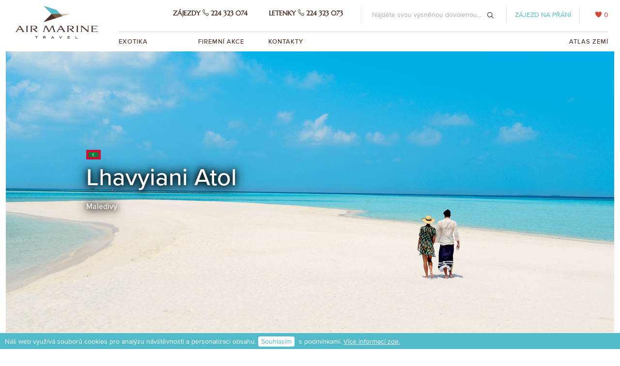

--- FILE ---
content_type: text/html; charset=UTF-8
request_url: https://www.airmarine.cz/maledivy/lhavyiani-atol/
body_size: 40279
content:
<!DOCTYPE html>
<html lang="en">
<head>
    <meta charset="utf-8">
    <meta http-equiv="x-ua-compatible" content="ie=edge">
    <title>Lhavyiani Atol - Maledivy</title>
    <meta name="description" content="">
    <meta name="viewport" content="width=device-width, initial-scale=1, shrink-to-fit=no">

    <link rel="manifest" href="https://www.airmarine.cz/assets/site.webmanifest.json">
    <link rel="apple-touch-icon" sizes="180x180" href="https://www.airmarine.cz/assets/im/logo.180.png">
    <link rel="icon" type="image/png" sizes="32x32" href="https://www.airmarine.cz/assets/im/logo.32.png">
    <link rel="icon" type="image/png" sizes="16x16" href="https://www.airmarine.cz/assets/im/logo.16.png">

    <meta name="msapplication-config" content="https://www.airmarine.cz/assets/browserconfig.xml">
    <meta name="theme-color" content="#ffffff">
    <meta name="robots" content="index,follow"/>


    <link rel="stylesheet" href="https://www.airmarine.cz/assets/app.min.css?1566476780">




 


    <script async src="https://www.googletagmanager.com/gtag/js?id=UA-125461542-1"></script>
    <script>
        window.dataLayer = window.dataLayer || [];
        function gtag(){dataLayer.push(arguments);}
        gtag('js', new Date());

        gtag('config', 'UA-125461542-1');
    </script>



    <script async src="https://www.googletagmanager.com/gtag/js?id=UA-19064126-40"></script>
    <script>
        window.dataLayer = window.dataLayer || [];
        function gtag(){dataLayer.push(arguments);}
        gtag('js', new Date());

        gtag('config', 'UA-19064126-40');
    </script>

</head>
<body>
<div class="container-fluid container-header">
    <div class="row">

        <div class="col-sm-2 col-xs-5 logo-place">
            <a href="https://www.airmarine.cz/"><img src="https://www.airmarine.cz/assets/im/logo.png"></a>
        </div>
        <div class="col-xs-7 text-right visible-xs">
            <button id="hamburger" class="btn btn-primary-outline"><span>Otevřít menu</span></button>
        </div>

        <div class="col-md-10">
            <div class="row">

                <div class="col-md-12 col-lg-12 hlavicka">

                    <p class="link-hearth" ><a href="https://www.airmarine.cz/oblibene/"><span class="ico ico-hearth"></span> <span id="oblibene-label">0</span></a></p>
                    <p class="link-wish">

                        <a  data-toggle="modal" data-target="#ZajezdNaPrani">Zájezd na přání</a>
                    </p>
                    <form method="post" id="search_form" onsubmit="return false;">
                        <input id="search" type="text" placeholder="Najděte svou vysněnou dovolenou..." autocomplete="off">
                        <button><span class="ico ico-search"></span></button>
                        <div id="search_result"></div>
                    </form>
                    <p class="contacts">
                    <span class="phone-kontakt">Zájezdy <span class="ico ico-phone"></span><span class="tablet-block"> 224 323 074</span></span>
<span class="phone-kontakt">Letenky <span class="ico ico-phone"></span><span class="tablet-block"> 224 323 073</span></span>
                    </p>
                </div>


                <div class="col-sm-12" id="menu">
                    <nav>
                        <ul id="menu_ul">
                            <li class="hover">
                                <a href="javascript:void(0)" >Exotika <span class="ico ico-down"></span></a>
                                <div class="submenu">
                                    <div class="obsah" >
                                        <div class="row">
                                            <div class="col-sm-4">
    <h4 class="hidden-xs">DESTINACE</h4>
    <div class="row destinace">
                <div class="col-sm-6 col-xs-12">
            <a href="https://www.airmarine.cz/dominikanska-republika/">Dominikánská republika</a><a href="https://www.airmarine.cz/indonesie/">Indonésie</a><a href="https://www.airmarine.cz/mauricius/">Mauricius</a><a href="https://www.airmarine.cz/seychely/">Seychely</a><a href="https://www.airmarine.cz/francouzska-polynesie/">Francouzská Polynésie</a>        </div>
        <div class="col-sm-6 col-xs-12">
            <a href="https://www.airmarine.cz/maledivy/">Maledivy</a><a href="https://www.airmarine.cz/oman/">Omán</a><a href="https://www.airmarine.cz/spojene-arabske-emiraty/">Spojené arabské emiráty</a><a href="https://www.airmarine.cz/tanzanie/">Zanzibar (Tanzanie)</a>        </div>
            </div>


</div>
<div class="col-sm-4 hidden-xs">
    <h4>EXOTIKA BEZ STAROSTÍ</h4>
    <div class="row">
        <div class="col-sm-12">
            <p>Pokud plánujete rodinný výlet do Dubaje, anebo hledáte tichou relaxaci na Maledivách, můžete se na nás spolehnout. Inspirujte se na našich stránkách a starost o výběr té nejlepší dovolené již přenechte nám. Poradíme vám z vlastní zkušenosti.
            </p>
            <p>Osobně vybíráme nejlepší hotely a pobytová místa v exotických zemích již od roku 1996.
            </p>
            <p>Za exotikou poletíte s leteckou společností a v odletových časech, které vám nejlépe vyhovují.
            </p>
            <p><b>Naše zájezdy jsou individuální, šité na míru.</b></p>
        </div>
    </div>
</div>
<div class="col-sm-4 hidden-xs">
    <h4>ZÁJEZD DO EXOTIKY NA PŘÁNÍ</h4>
    <div class="row">
        <div class="col-sm-12">
            <p>Nechce se vám nic hledat? Napište nám svá přání a my za vás najdeme ty nejlepší nabídky hoteliérů a leteckých společností.
            </p>
            <p>
                Čím více od dovolené očekáváte, tím lépe. Nebuďte skromní. Rádi vám nabídneme i kombinaci poznávání, golfu a plážové dovolené, anebo speciální nabídky pro novomanžele. Plavba lodí po Karibiku?
            </p>
            <p>
                Záleží jen na vás.
            </p>
            <p>
                <br>
                <a href="" class="btn btn-primary-outline" data-toggle="modal" data-target="#ZajezdNaPrani">Poptat zájezd na přání</a>
            </p>
        </div>
    </div>
</div>

<a href="https://www.airmarine.cz/vyhledavani/?kategorie=exotika" style="position: absolute;bottom:30px;left:25px;" class="btn btn-primary-outline"><span class="ico ico-more-brown"></span> Nabídka zájezdů</a>

<div class="clearfix"></div>
<!--<div class="col-sm-4 bottom-line hidden-xs"></div>
<div class="col-sm-4 bottom-line hidden-xs"></div>
<div class="col-sm-4 bottom-line hidden-xs"></div>
<div class="clearfix hidden-xs"></div>
<div class="col-sm-4 col-sm-offset-8 hidden-xs">
    <a href="vyhledavani/?kategorie=exotika"class="btn btn-primary-outline"><span class="ico ico-more-brown"></span> Nabídka zájezdů</a>
</div>
<div class="clearfix hidden-xs"></div>-->
                                        </div>
                                    </div>
                                </div>
                            </li>
                                                        <li><a href="https://www.airmarine.cz/letenky/"></a></li><li><a href="https://www.airmarine.cz/firemni-akce/">Firemní akce</a></li><li><a href="https://www.airmarine.cz/kontakty/">Kontakty</a></li>


                            <li class="pull-right mob-left mob-prefav" style="margin-right: 0px !important;"><a href="https://www.airmarine.cz/vsechny-zeme/">Atlas zemí</a></li>
                            <li class="hidden-sm hidden-lg hidden-md mob-fav"><a href="https://www.airmarine.cz/oblibene/"><span class="ico ico-hearth"></span> Můj výběr </a></li>
                            <p class="link-hearth" ></p>
                        </ul>
                    </nav>
                </div>

            </div>
        </div>

    </div>
</div><div class="container-fluid container-wider bnr-wider2">
    <div class="row">
        <div class="col-xs-12">

            <div class="bnr-full Theme-Text-Shadow" style="background-image:url(https://www.airmarine.cz/data/obrazky/oblasti/source/179banner_0.jpg?1525703795)">
                <img src="https://www.airmarine.cz/data/obrazky/oblasti/source/179banner_0.jpg?1525703795" class="hidden-photo"/>
                <div class="banner-content">
                    <img src="https://www.airmarine.cz/data/zeme/mv.png" alt="Maledivy" class="vlajka">
                    <h1>Lhavyiani Atol</h1>
                    <p>Maledivy</p>
                </div>
            </div>

        </div>

        <div class="col-xs-6 baguette baguette-gallery">
            <a href="https://www.airmarine.cz/data/obrazky/oblasti/source/179_13.jpg"
               class="bnr-s1"
               title=""
               style="background-image:url(https://www.airmarine.cz/data/obrazky/oblasti/source/179banner_1.jpg?1525703931)">
                <img src="https://www.airmarine.cz/data/obrazky/oblasti/source/179banner_1.jpg?1525703931" class="hidden-photo"/>
                <strong>Fotogalerie</strong>
            </a>

                            <a href="https://www.airmarine.cz/data/obrazky/oblasti/source/179_0.jpg"
                   title="" class="hidden-photo">
                </a>
                            <a href="https://www.airmarine.cz/data/obrazky/oblasti/source/179_1.jpg"
                   title="" class="hidden-photo">
                </a>
                            <a href="https://www.airmarine.cz/data/obrazky/oblasti/source/179_2.jpg"
                   title="" class="hidden-photo">
                </a>
                            <a href="https://www.airmarine.cz/data/obrazky/oblasti/source/179_3.jpg"
                   title="" class="hidden-photo">
                </a>
                            <a href="https://www.airmarine.cz/data/obrazky/oblasti/source/179_4.jpg"
                   title="" class="hidden-photo">
                </a>
                            <a href="https://www.airmarine.cz/data/obrazky/oblasti/source/179_5.jpg"
                   title="" class="hidden-photo">
                </a>
                            <a href="https://www.airmarine.cz/data/obrazky/oblasti/source/179_6.jpg"
                   title="" class="hidden-photo">
                </a>
                            <a href="https://www.airmarine.cz/data/obrazky/oblasti/source/179_7.jpg"
                   title="" class="hidden-photo">
                </a>
                            <a href="https://www.airmarine.cz/data/obrazky/oblasti/source/179_8.jpg"
                   title="" class="hidden-photo">
                </a>
                            <a href="https://www.airmarine.cz/data/obrazky/oblasti/source/179_9.jpg"
                   title="" class="hidden-photo">
                </a>
                            <a href="https://www.airmarine.cz/data/obrazky/oblasti/source/179_10.jpg"
                   title="" class="hidden-photo">
                </a>
                            <a href="https://www.airmarine.cz/data/obrazky/oblasti/source/179_11.jpg"
                   title="" class="hidden-photo">
                </a>
                            <a href="https://www.airmarine.cz/data/obrazky/oblasti/source/179_12.jpg"
                   title="" class="hidden-photo">
                </a>
                            <a href="https://www.airmarine.cz/data/obrazky/oblasti/source/179_14.jpg"
                   title="" class="hidden-photo">
                </a>
                            <a href="https://www.airmarine.cz/data/obrazky/oblasti/source/179_15.jpg"
                   title="" class="hidden-photo">
                </a>
                            <a href="https://www.airmarine.cz/data/obrazky/oblasti/source/179_16.jpg"
                   title="" class="hidden-photo">
                </a>
                            <a href="https://www.airmarine.cz/data/obrazky/oblasti/source/179_17.jpg"
                   title="" class="hidden-photo">
                </a>
                    </div>

        <div class="col-xs-6">
            <a href="https://www.airmarine.cz/vyhledavani/?zeme=MV[179]" class="bnr-s2" style="background-image:url(https://www.airmarine.cz/data/obrazky/oblasti/source/179banner_2.jpg?1525704081)">
                <img src="https://www.airmarine.cz/data/obrazky/oblasti/source/179banner_2.jpg?1525704081" class="hidden-photo"/>
                <strong>Pobytové zájezdy</strong>
            </a>
        </div>

    </div>
</div>
<div class="container-fluid">
    <ol class="breadcrumb">
    <li><a href="https://www.airmarine.cz/"><i class="ico ico-domu"></i></a><li><a href="https://www.airmarine.cz/maledivy/">Maledivy</a><li class="active">Lhavyiani Atol</li></ol>
    <div class="row cara">

        <div class="col-sm-8 col-xs-12 container-text levy-box">

            <h1>Lhavyiani Atol</h1>

            <div id="popis" class="popis_toggle cropped"><p>Atol Lhaviyani se nachází asi 140 km od hlavního města Male. Skládá se z 50 ostrůvků, z čehož pouze pět je obydleno. Výhodou atolu Lhavyiani je, že se zde mohou potápět jak zkušení potápěči, tak i začátečníci. Potápět se lze např. u útesu Fahigiri, u kterého najdete množství jeskyní s rozmanitým podmořským světem. Viditelnost je asi 25 metrů a max. hloubka, do které je možno se potápět, je asi 20 metrů. Mezi další potápěčské destinace patří Fushifaru kandu, Fushifaru Firi, Olhukolhu Faru, Dhighdhoo Faru, Narcola Giri, Kuredu Ocean Reef, Aligau či Hinnavaru Kandu. Z potápění na atolu Lhavyiani rozhodně zklamáni nebudete.</p></div>
                            <div class="text-center visible-xs">
                    <a href="javascript:void(0)" onclick="$('#popis').removeClass('cropped');$(this).hide();" class="btn btn-primary">Zobrazit více</a>
                    <div class="clearfix"></div><br>
                </div>

            
            
        </div>

        <div class="col-sm-4 col-xs-12 box-pocasi">
            
            <div class="box-informace">
                <h4>Mapa</h4>
                <div class="google-map">
                    <div id="map-canvas"></div>
                </div>
            </div>

            <div class="box-pocasi-cast1">
                <h4>Počasí tento měsíc</h4>
                <div class="weather-mob weather2">
                    <div>
                        <div class="pocasi-ico" style="background-image:url('https://www.airmarine.cz/assets/im/ico.pocasi/ico.jasno.png');"></div>
                        30 °C
                        <span>Slunečno</span>

                    </div>
                    <div>
                        <div class="pocasi-ico" style="background-image:url('https://www.airmarine.cz/assets/im/ico.pocasi/ico.voda.png');"></div>
                        28 °C
                        <span>Teplota vody</span>
                    </div>
                </div>
                <!--
                <div>
                                            <img src="" alt="počasí tento měsíc" >
                                        &nbsp;&#176;C
                    <span></span>

                </div>
                <div class="voda">
                    <img src="assets/im/ico.teplota_vody_maxi.png" alt="voda">
                    &nbsp;&#176;C
                    <span>Teplota vody</span>
                </div>-->

            </div>
            <div class="box-pocasi-cast2">
                <h4>Počasí celoročně</h4>

                <div class="carousel-pocasi weather2">
                                            <div class="item">
                            Leden
                            <div class="pocasi-ico" style="background-image:url('https://www.airmarine.cz/assets/im/ico.pocasi/ico.jasno.png');"></div>
                            30&nbsp;&#176;C
                            <span><div class="ico-voda"></div> 28&nbsp;&#176;C</span>
                        </div>
                                            <div class="item">
                            Únor
                            <div class="pocasi-ico" style="background-image:url('https://www.airmarine.cz/assets/im/ico.pocasi/ico.jasno.png');"></div>
                            30&nbsp;&#176;C
                            <span><div class="ico-voda"></div> 28&nbsp;&#176;C</span>
                        </div>
                                            <div class="item">
                            Březen
                            <div class="pocasi-ico" style="background-image:url('https://www.airmarine.cz/assets/im/ico.pocasi/ico.jasno.png');"></div>
                            31&nbsp;&#176;C
                            <span><div class="ico-voda"></div> 29&nbsp;&#176;C</span>
                        </div>
                                            <div class="item">
                            Duben
                            <div class="pocasi-ico" style="background-image:url('https://www.airmarine.cz/assets/im/ico.pocasi/ico.jasno.png');"></div>
                            32&nbsp;&#176;C
                            <span><div class="ico-voda"></div> 30&nbsp;&#176;C</span>
                        </div>
                                            <div class="item">
                            Květen
                            <div class="pocasi-ico" style="background-image:url('https://www.airmarine.cz/assets/im/ico.pocasi/ico.polojasno.png');"></div>
                            32&nbsp;&#176;C
                            <span><div class="ico-voda"></div> 30&nbsp;&#176;C</span>
                        </div>
                                            <div class="item">
                            Červen
                            <div class="pocasi-ico" style="background-image:url('https://www.airmarine.cz/assets/im/ico.pocasi/ico.zatazeno.png');"></div>
                            32&nbsp;&#176;C
                            <span><div class="ico-voda"></div> 29&nbsp;&#176;C</span>
                        </div>
                                            <div class="item">
                            Červenec
                            <div class="pocasi-ico" style="background-image:url('https://www.airmarine.cz/assets/im/ico.pocasi/ico.zatazeno.png');"></div>
                            32&nbsp;&#176;C
                            <span><div class="ico-voda"></div> 29&nbsp;&#176;C</span>
                        </div>
                                            <div class="item">
                            Srpen
                            <div class="pocasi-ico" style="background-image:url('https://www.airmarine.cz/assets/im/ico.pocasi/ico.zatazeno.png');"></div>
                            31&nbsp;&#176;C
                            <span><div class="ico-voda"></div> 29&nbsp;&#176;C</span>
                        </div>
                                            <div class="item">
                            Září
                            <div class="pocasi-ico" style="background-image:url('https://www.airmarine.cz/assets/im/ico.pocasi/ico.polojasno.png');"></div>
                            31&nbsp;&#176;C
                            <span><div class="ico-voda"></div> 29&nbsp;&#176;C</span>
                        </div>
                                            <div class="item">
                            Říjen
                            <div class="pocasi-ico" style="background-image:url('https://www.airmarine.cz/assets/im/ico.pocasi/ico.jasno.png');"></div>
                            31&nbsp;&#176;C
                            <span><div class="ico-voda"></div> 29&nbsp;&#176;C</span>
                        </div>
                                            <div class="item">
                            Listopad
                            <div class="pocasi-ico" style="background-image:url('https://www.airmarine.cz/assets/im/ico.pocasi/ico.jasno.png');"></div>
                            31&nbsp;&#176;C
                            <span><div class="ico-voda"></div> 29&nbsp;&#176;C</span>
                        </div>
                                            <div class="item">
                            Prosinec
                            <div class="pocasi-ico" style="background-image:url('https://www.airmarine.cz/assets/im/ico.pocasi/ico.jasno.png');"></div>
                            31&nbsp;&#176;C
                            <span><div class="ico-voda"></div> 29&nbsp;&#176;C</span>
                        </div>
                                                        </div>
            </div>

            


        </div>


    </div>

</div>
    <div id="nabidka_hotelu" class="container-fluid  container-carousel topBorder">

        <a href="https://www.airmarine.cz/vyhledavani/?zeme=MV[179]" class="btn btn-primary-outline  pull-right"><span class="ico ico-more"></span> Více</a>

        <h2 class="text-center">Nabídka dostupných hotelů</h2>

        <div class="carousel row">
                            <div class="item item-v2">
                    <a href="komandoo-island-resort/" class="im"><img src="https://www.airmarine.cz/data/obrazky/hotely/thumb/300nahled_0.jpg?1525701694"></a>
                    <span class="ico-stars"><span></span><span></span><span></span><span></span></span>
                    <span class="label">Maledivy <i>|</i> Lhavyiani Atol</span>

                    <a href="komandoo-island-resort/"><strong>Komandoo Island Resort</strong></a>
                    <p>Okouzlující, maličký resort určený pouze dospělým návštěvníkům nadchne všechny co hledají romantický únik od moderního světa. Komandoo Island Resort je dokonalým místem pro novomanžele a zamilované páry.  </p>
                    <button class="btn btn-white v2 oblibene " data-target="300">Do oblíbených</button>
                </div>
                            <div class="item item-v2">
                    <a href="kanuhura/" class="im"><img src="https://www.airmarine.cz/data/obrazky/hotely/thumb/302nahled_0.jpg?1525699218"></a>
                    <span class="ico-stars"><span></span><span></span><span></span><span></span><span></span></span>
                    <span class="label">Maledivy <i>|</i> Lhavyiani Atol</span>

                    <a href="kanuhura/"><strong>Kanuhura</strong></a>
                    <p>Luxus v čistě přírodní eleganci. Čas je jen váš. Čarovná příroda. Ryzí okouzlení. Každá chvilka v tomto privátním nespoutaném ráji je naplněna rozkoší. Na tomto místě neskutečné krásy se elegance a luxus harmonicky snoubí s úchvatnou přírodou maledivských ostrovů. Ostrov Kanuhura, vzácný drahokam, se nachází v srdci jednoho z nejpůsobivějších maledivských atolů – atolu Lhaviyani – a je považován za jeden z nejikoničtějších plážových resortů v celém Indickém oceánu. Nadčasový resort Kanuhura byl navržen v naprosté harmonii se svým tropickým prostředím a nabízí to nejdokonalejší pětihvězdičkové ubytování. </p>
                    <button class="btn btn-white v2 oblibene " data-target="302">Do oblíbených</button>
                </div>
                            <div class="item item-v2">
                    <a href="kuredu-island-resort-spa/" class="im"><img src="https://www.airmarine.cz/data/obrazky/hotely/thumb/389nahled_0.jpg?1525702295"></a>
                    <span class="ico-stars"><span></span><span></span><span></span><span></span></span>
                    <span class="label">Maledivy <i>|</i> Lhavyiani Atol</span>

                    <a href="kuredu-island-resort-spa/"><strong>Kuredu Island Resort & Spa</strong></a>
                    <p>Luxusní čtyřhvězdičkový Kuredu Island Resort & Spa se nachází na atolu Lhaviyani, který je známý pro svůj úžasný podmořský svět. Na ostrově se také nachází tři kilometry dlouhá pláž s bílým pískem. Exotické maledivské propojené bungalovy, plážové vily a vodní vily dokreslují prostředí tropického ráje.</p>
                    <button class="btn btn-white v2 oblibene " data-target="389">Do oblíbených</button>
                </div>
                            <div class="item item-v2">
                    <a href="atmosphere-kanifushi/" class="im"><img src="https://www.airmarine.cz/data/obrazky/hotely/thumb/992nahled_0.jpg?1525693547"></a>
                    <span class="ico-stars"><span></span><span></span><span></span><span></span><span></span></span>
                    <span class="label">Maledivy <i>|</i> Lhavyiani Atol</span>

                    <a href="atmosphere-kanifushi/"><strong>Atmosphere Kanifushi</strong></a>
                    <p>Jeden z nejlepších a nejoblíbenějších all inclusive resortů na Maledivách nacházející se na idylickém ostrově s bělostnou pláží omývanou tyrkysovými vodami oceánu. Atraktivní pětihvězdičkový resort Atmosphere Kanifushi je skutečným pokladem mezi resorty na atolu Lhaviyani a dokonalým místem pro nezapomenutelnou dovolenou. </p>
                    <button class="btn btn-white v2 oblibene " data-target="992">Do oblíbených</button>
                </div>
                            <div class="item item-v2">
                    <a href="palm-beach-island-resort-spa/" class="im"><img src="https://www.airmarine.cz/data/obrazky/hotely/thumb/991nahled_0.jpg?1525703231"></a>
                    <span class="ico-stars"><span></span><span></span><span></span><span></span></span>
                    <span class="label">Maledivy <i>|</i> Lhavyiani Atol</span>

                    <a href="palm-beach-island-resort-spa/"><strong>Palm Beach Island Resort & Spa</strong></a>
                    <p>Nekonečná pláž s bělostným pískem ohraničená z jedné strany palmovým hájem a z druhé tyrkysovými vodami Indického oceánu, se line kolem celého ostrova, kde se nachází resort, který je spojením italské pohostinnosti a maledivské pohody. Palm Beach Island Resort & Spa si zamilují jak páry, tak velké rodiny s dětmi. </p>
                    <button class="btn btn-white v2 oblibene " data-target="991">Do oblíbených</button>
                </div>
                            <div class="item item-v2">
                    <a href="cocoon-maldives-resort/" class="im"><img src="https://www.airmarine.cz/data/obrazky/hotely/thumb/1168nahled_0.jpg?1525696232"></a>
                    <span class="ico-stars"><span></span><span></span><span></span><span></span><span></span></span>
                    <span class="label">Maledivy <i>|</i> Lhavyiani Atol</span>

                    <a href="cocoon-maldives-resort/"><strong>Cocoon Maldives Resort</strong></a>
                    <p>Nádherný resort Cocoon Maldives Resort je jedinečným místem pro strávení dokonalé a stylové dovolené na atolu Lhavyiani. Průzračné vody Indického oceánu bohatého na podmořský život, pláže s běloskvoucím pískem, vybraná gastronomie, ale hlavně klid a nezapomenutelné zážitky ve skutečném ráji na Zemi. </p>
                    <button class="btn btn-white v2 oblibene " data-target="1168">Do oblíbených</button>
                </div>
            


        </div>

    </div>
<footer>

    <div class="container-fluid">
        <div class="col-lg-3 col-md-1 text-center">
            <a href="/"><img src="/assets/im/im.logo.cernobile.png"></a>
<!--<a href="" class="ico ico-fb">Airmarine na Facebooku</a>-->
<!--<a href="" class="ico ico-twitter">Airmarine na Twitteru</a>-->        </div>

        <div class="col-sm-4  col-lg-3">
            <p>
                <strong>Adresa</strong><br>
Václavské náměstí 43 <br> 110 00 Praha 1            </p>
            <p>
                <strong>Kontakt</strong><br>
Telefon: 224 323 074<br><!--E-mail: info@airmarine.cz<br>-->Email: ck@airmarine.cz            </p>
        </div>

        <!--<div class="col-md-3 col-sm-4 text-center">
            <p><strong>Newsletter</strong><br>
                Lorem Ipsum dolor sit amet
            </p>
            <form>
                <input type="email" placeholder="Zadejte Vaší emailovou adresu">
                <button type="submit">Odeslat</button>
            </form>
        </div>
-->
        <div class="col-sm-4 col-lg-3 col-xs-6">

            <strong>Destinace</strong>
<ul>
    <li><a href="/maledivy/">Maledivy</a></li>
    <li><a href="/mauricius/">Mauricius</a></li>
    <li><a href="/oman/">Omán</a></li>
    <li><a href="/seychely/">Seychely</a></li>
    <li><a href="/spojene-arabske-emiraty/">Spojené Arabské Emiráty</a></li>
    <li><a href="/francouzska-polynesie/">Francouzská Polynésie</a></li>
</ul>        </div>

        <div class="col-sm-4 col-md-3 col-xs-6">
            <strong>Kam dál?</strong>
<ul>
    <li><a href="/o-nas/">O nás</a></li>
    <li><a href="/kontakty/">Kontakt</a></li>
    <li><a href="/o-nas/vseobecne-podminky-zajezdu/">Podmínky</a></li>
</ul>
<br>
<!--<a href="" class="ico ico-instagram">&lt;!&ndash;Arimarine na Instagramu&ndash;&gt;</a>-->
        </div>

    </div>

    <div class="text-center">
        <p>1996 - 2026 © AIR MARINE Travel & Incentive s.r.o.</p>
    </div>



</footer><script src="https://www.airmarine.cz/assets/app.min.js?1536752947"></script>
<script src="https://www.airmarine.cz/assets/jirka.js?1536665647"></script>


<script type="text/javascript" src="https://maps.googleapis.com/maps/api/js?key=AIzaSyCWpgVBK8ifbWRBCGwsESx7zlSYvo2JinA"></script>
<script>
    var map,
        geocoder,
        bounds = new google.maps.LatLngBounds(),
        currentMarker = false,
        currentM = false,
        infowindow = new google.maps.InfoWindow(),
        markers = [
                        {
                position: new google.maps.LatLng(5.364476, 73.333141),
                link: "https://www.airmarine.cz//maledivy/lhavyiani-atol/atmosphere-kanifushi/",
                title: 'Atmosphere Kanifushi',
                infowindow: '<div class="map_info"><a href="https://www.airmarine.cz//maledivy/lhavyiani-atol/atmosphere-kanifushi/"><b>Atmosphere Kanifushi</b></a></div>',
                map: map,
            },
                        {
                position: new google.maps.LatLng(5.281940, 73.623647),
                link: "https://www.airmarine.cz//maledivy/lhavyiani-atol/cocoon-maldives-resort/",
                title: 'Cocoon Maldives Resort',
                infowindow: '<div class="map_info"><a href="https://www.airmarine.cz//maledivy/lhavyiani-atol/cocoon-maldives-resort/"><b>Cocoon Maldives Resort</b></a></div>',
                map: map,
            },
                        {
                position: new google.maps.LatLng(5.533780, 73.506001),
                link: "https://www.airmarine.cz//maledivy/lhavyiani-atol/kanuhura/",
                title: 'Kanuhura',
                infowindow: '<div class="map_info"><a href="https://www.airmarine.cz//maledivy/lhavyiani-atol/kanuhura/"><b>Kanuhura</b></a></div>',
                map: map,
            },
                        {
                position: new google.maps.LatLng(5.493923, 73.424189),
                link: "https://www.airmarine.cz//maledivy/lhavyiani-atol/komandoo-island-resort/",
                title: 'Komandoo Island Resort',
                infowindow: '<div class="map_info"><a href="https://www.airmarine.cz//maledivy/lhavyiani-atol/komandoo-island-resort/"><b>Komandoo Island Resort</b></a></div>',
                map: map,
            },
                        {
                position: new google.maps.LatLng(5.548501, 73.465146),
                link: "https://www.airmarine.cz//maledivy/lhavyiani-atol/kuredu-island-resort-spa/",
                title: 'Kuredu Island Resort & Spa',
                infowindow: '<div class="map_info"><a href="https://www.airmarine.cz//maledivy/lhavyiani-atol/kuredu-island-resort-spa/"><b>Kuredu Island Resort & Spa</b></a></div>',
                map: map,
            },
                        {
                position: new google.maps.LatLng(5.469747, 73.559140),
                link: "https://www.airmarine.cz//maledivy/lhavyiani-atol/palm-beach-island-resort-spa/",
                title: 'Palm Beach Island Resort & Spa',
                infowindow: '<div class="map_info"><a href="https://www.airmarine.cz//maledivy/lhavyiani-atol/palm-beach-island-resort-spa/"><b>Palm Beach Island Resort & Spa</b></a></div>',
                map: map,
            },
                    ];


    function initMap() {

        if (!markers.length) return;

        geocoder = new google.maps.Geocoder();


        map = new google.maps.Map(document.getElementById("map-canvas"), {maxZoom: 12});

        for(i = 0; i < markers.length; i++) {
            addMarker(markers[i]);
            bounds.extend(markers[i]['position']);
        }

        map.fitBounds(bounds);
        map.panToBounds(bounds);

    }

    function addMarker(mark) {

        mark.icon = "/assets/im/map_red.png";
        mark.map = map;

        var m = new google.maps.Marker(mark);


        google.maps.event.addListener(m, 'click', function(r) {



            infowindow.setContent(mark['infowindow']);
            infowindow.open(map, m);


            if (currentMarker) currentMarker.setIcon("/assets/im/map_red.png");
            currentMarker = m;
            currentM = mark;
            //if(mark.priority0) m.setIcon("/design/ico-pin-green.png");
            m.setIcon("/assets/im/map_blue.png");

            if (map.getZoom() < 10) {
                map.setZoom(10);
                map.setCenter(m.position);
            }

        });
    }


    google.maps.event.addDomListener(window, 'load', initMap);
</script>
<script>
    $(document).ready(function(){
        $('form').find('input[name="formCheck"][value=""]').val('1768997298');
    });
</script>

<div class="modal fade" id="ZajezdNaPrani" role="dialog" tabindex="-1">
    <div class="modal-dialog">

        <!-- Modal content-->
        <div class="modal-content modal-naprani">
            <form method="post" name="zajezd-na-prani" action="?action=form.zajezd-na-prani">
                <div class="modal-header">
                    <button type="button" class="close" data-dismiss="modal">&times;</button>
                    <h4 class="modal-title" style="padding-top:0px !important;">Zájezd na přání</h4>
                </div>
                <div class="modal-body">

                    <h4 style="font-family: Proxima !important; font-size: 12px; text-transform: uppercase; color: #51bbca; margin-top: 0px; padding-bottom: 0px;">Kontakty</h4>

                    <div class="form-group row">
                        <label for="jmeno" class="col-sm-3 col-form-label">Jméno:<span style="color: red;"> *</span></label>
                        <div class="col-sm-9">
                            <input type="text" class="form-control input-sm" id="jmeno" name="jmeno" required>
                        </div>
                    </div>
                    <div class="form-group row">
                        <label for="prijmeni" class="col-sm-3 col-form-label">Příjmení:<span style="color: red;"> *</span></label>
                        <div class="col-sm-9">
                            <input type="text" class="form-control input-sm" id="prijmeni" name="prijmeni" required>
                        </div>
                    </div>
                    <div class="form-group row">
                        <label for="prijmeni" class="col-sm-3 col-form-label">Telefon:<span style="color: red;"> *</span></label>
                        <div class="col-sm-9">
                            <input type="text" class="form-control input-sm" id="telefon" name="telefon" required>
                        </div>
                    </div>
                    <div class="form-group row">
                        <label for="email" class="col-sm-3 col-form-label">Email:<span style="color: red;"> *</span></label>
                        <div class="col-sm-9">
                            <input type="email" class="form-control input-sm" id="email" name="email" required>
                        </div>
                    </div>

                    <hr size="1">
                    <h4 style="font-family: Proxima !important; font-size: 12px; text-transform: uppercase; color: #51bbca; margin-top: 0px; padding-bottom: 0px;">Informace o zájezdu</h4>

                    <div class="form-group row">
                        <label for="odlet" class="col-sm-3 col-form-label">Destinace:</label>
                        <div class="col-sm-9">
                            <input type="text" class="form-control input-sm" id="odlet" name="destinace" value="Lhavyiani Atol, Maledivy">
                        </div>
                    </div>
                    <div class="form-group row">
                        <label for="odlet" class="col-sm-3 col-form-label">Odlet nejdříve: <span style="color: red;"> *</span></label>
                        <div class="col-sm-9">
                            <input type="text" class="form-control input-sm" id="odlet" name="odlet" required>
                        </div>
                    </div>
                    <div class="form-group row">
                        <label for="navrat" class="col-sm-3 col-form-label">Návrat: <span style="color: red;"> *</span></label>
                        <div class="col-sm-9">
                            <input type="text" class="form-control input-sm" id="navrat" name="navrat" required>
                        </div>
                    </div>
                    <div class="form-group row">
                        <label for="pocet-noci" class="col-sm-3 col-form-label">Počet nocí:</label>
                        <div class="col-sm-9">
                            <input type="text" class="form-control input-sm" id="pocet-noci" name="pocet-noci">
                        </div>
                    </div>

                    <hr size="1">
                    <h4 style="font-family: Proxima !important; font-size: 12px; text-transform: uppercase; color: #51bbca; margin-top: 0px; padding-bottom: 0px;">Napište nám</h4>

                    <div class="form-group row">
                        <label for="poznamky" class="col-sm-3 col-form-label">Poznámky:</label>
                        <div class="col-sm-9">
                                <textarea class="form-control input-sm" id="poznamky" name="poznamky" cols="20"
                                          rows="4"></textarea>
                        </div>
                    </div>
                        <div class="form-group row">
                            <div class="col-sm-3" style="text-align: right;">
                                <input type="checkbox" value="souhlas" id="souhlasgdpr" required style="    text-align: right;float: right;width: auto;">
                            </div>
                            <div class="col-sm-9">
                                <label for="souhlasgdpr" class="col-form-label" style="text-align: left;">Odesílatel formuláře bere na vědomí zpracování osobních údajů společností AIR MARINE Travel & Incentive s.r.o. za účelem vyhotovení nabídky zájezdu. Více informací o zpracování osobních údajů najdete v sekci <a href="/o-nas/ochrana-osobnich-udaju/" target="_blank">GDPR</a>.</label>
                            </div>
                        </div>
                </div>
                <div class="modal-footer">
                    <button type="button" class="btn btn-default" data-dismiss="modal">ZAVŘÍT</button>
                    <button type="submit" class="btn btn-info">ODESLAT</button>

                </div>
            </form>
        </div>

    </div>
</div>
    <div class="cookies-box">
        Náš web využívá souborů cookies pro analýzu návštěvnosti a personalizaci obsahu. <a href="?action=setcookie" class="souhlasim">Souhlasím</a> s&nbsp;podmínkami. <a href="/o-nas/ochrana-osobnich-udaju/" class="viceinfo">Více informací zde.</a>
    </div>
     



</body>
</html>



--- FILE ---
content_type: text/css
request_url: https://www.airmarine.cz/assets/app.min.css?1566476780
body_size: 199457
content:
@font-face{font-family:'Marcellus';font-style:normal;font-weight:100;src:local("Marcellus"),url(fonts/marcellus/font/MarcellusSC-Regular.woff2) format("woff2"),url(fonts/marcellus/font/MarcellusSC-Regular.woff) format("woff"),url(fonts/marcellus/font/MarcellusSC-Regular.ttf) format("ttf"),url(fonts/marcellus/font/MarcellusSC-Regular.otf) format("otf")}@font-face{font-family:'Proxima';font-style:normal;font-weight:300;src:local("Proxima Nova Light"),url(fonts/proxima-nova/font/light.woff2) format("woff2"),url(fonts/proxima-nova/font/light.woff) format("woff")}@font-face{font-family:'Proxima';font-style:normal;font-weight:400;src:local("Proxima Nova Regular"),url(fonts/proxima-nova/font/regular.woff2) format("woff2"),url(fonts/proxima-nova/font/regular.woff) format("woff")}@font-face{font-family:'Proxima';font-style:normal;font-weight:500;src:local("Proxima Nova Medium"),url(fonts/proxima-nova/font/medium.woff2) format("woff2"),url(fonts/proxima-nova/font/medium.woff) format("woff")}@font-face{font-family:'Proxima';font-style:normal;font-weight:700;src:local("Proxima Nova Bold"),url(fonts/proxima-nova/font/bold.woff2) format("woff2"),url(fonts/proxima-nova/font/bold.woff) format("woff")}html{color:#222;font-size:1em;line-height:1.4}::selection{background:#b3d4fc;text-shadow:none}hr{display:block;height:1px;border:0;border-top:1px solid #ccc;margin:1em 0;padding:0}audio,canvas,iframe,img,svg,video{vertical-align:middle}fieldset{border:0;margin:0;padding:0}textarea{resize:vertical}.browserupgrade{margin:0.2em 0;background:#ccc;color:#000;padding:0.2em 0}.hidden{display:none !important}.visuallyhidden{border:0;clip:rect(0 0 0 0);clip-path:inset(50%);height:1px;margin:-1px;overflow:hidden;padding:0;position:absolute;width:1px;white-space:nowrap}.visuallyhidden.focusable:active,.visuallyhidden.focusable:focus{clip:auto;clip-path:none;height:auto;margin:0;overflow:visible;position:static;width:auto;white-space:inherit}.invisible{visibility:hidden}.clearfix:before,.clearfix:after{content:" ";display:table}.clearfix:after{clear:both}@media print{*,*:before,*:after{background:transparent !important;color:#000 !important;box-shadow:none !important;text-shadow:none !important}a,a:visited{text-decoration:underline}a[href]:after{content:" (" attr(href) ")"}abbr[title]:after{content:" (" attr(title) ")"}a[href^="#"]:after,a[href^="javascript:"]:after{content:""}pre{white-space:pre-wrap !important}pre,blockquote{border:1px solid #999;page-break-inside:avoid}thead{display:table-header-group}tr,img{page-break-inside:avoid}p,h2,h3{orphans:3;widows:3}h2,h3{page-break-after:avoid}}/*!
 * Bootstrap v3.3.7 (http://getbootstrap.com)
 * Copyright 2011-2016 Twitter, Inc.
 * Licensed under MIT (https://github.com/twbs/bootstrap/blob/master/LICENSE)
 *//*! normalize.css v3.0.3 | MIT License | github.com/necolas/normalize.css */html{font-family:sans-serif;-ms-text-size-adjust:100%;-webkit-text-size-adjust:100%}body{margin:0}article,aside,details,figcaption,figure,footer,header,hgroup,main,menu,nav,section,summary{display:block}audio,canvas,progress,video{display:inline-block;vertical-align:baseline}audio:not([controls]){display:none;height:0}[hidden],template{display:none}a{background-color:transparent}a:active,a:hover{outline:0}abbr[title]{border-bottom:1px dotted}b,strong{font-weight:bold}dfn{font-style:italic}h1{font-size:2em;margin:0.67em 0}mark{background:#ff0;color:#000}small{font-size:80%}sub,sup{font-size:75%;line-height:0;position:relative;vertical-align:baseline}sup{top:-0.5em}sub{bottom:-0.25em}img{border:0}svg:not(:root){overflow:hidden}figure{margin:1em 40px}hr{box-sizing:content-box;height:0}pre{overflow:auto}code,kbd,pre,samp{font-family:monospace, monospace;font-size:1em}button,input,optgroup,select,textarea{color:inherit;font:inherit;margin:0}button{overflow:visible}button,select{text-transform:none}button,html input[type="button"],input[type="reset"],input[type="submit"]{-webkit-appearance:button;cursor:pointer}button[disabled],html input[disabled]{cursor:default}button::-moz-focus-inner,input::-moz-focus-inner{border:0;padding:0}input{line-height:normal}input[type="checkbox"],input[type="radio"]{box-sizing:border-box;padding:0}input[type="number"]::-webkit-inner-spin-button,input[type="number"]::-webkit-outer-spin-button{height:auto}input[type="search"]{-webkit-appearance:textfield;box-sizing:content-box}input[type="search"]::-webkit-search-cancel-button,input[type="search"]::-webkit-search-decoration{-webkit-appearance:none}fieldset{border:1px solid #c0c0c0;margin:0 2px;padding:0.35em 0.625em 0.75em}legend{border:0;padding:0}textarea{overflow:auto}optgroup{font-weight:bold}table{border-collapse:collapse;border-spacing:0}td,th{padding:0}*{-webkit-box-sizing:border-box;-moz-box-sizing:border-box;box-sizing:border-box}*:before,*:after{-webkit-box-sizing:border-box;-moz-box-sizing:border-box;box-sizing:border-box}html{font-size:10px;-webkit-tap-highlight-color:rgba(0,0,0,0)}body{font-family:"Proxima","Helvetica Neue",Helvetica,Arial,sans-serif;font-size:14px;line-height:1.428571429;color:#4e3128;background-color:#fff}input,button,select,textarea{font-family:inherit;font-size:inherit;line-height:inherit}a{color:#51bbca;text-decoration:none}a:hover,a:focus{color:#30919e;text-decoration:underline}a:focus{outline:5px auto -webkit-focus-ring-color;outline-offset:-2px}figure{margin:0}img{vertical-align:middle}.img-responsive{display:block;max-width:100%;height:auto}.img-rounded{border-radius:15px}.img-thumbnail{padding:4px;line-height:1.428571429;background-color:#fff;border:1px solid #ddd;border-radius:10px;-webkit-transition:all 0.2s ease-in-out;-o-transition:all 0.2s ease-in-out;transition:all 0.2s ease-in-out;display:inline-block;max-width:100%;height:auto}.img-circle{border-radius:50%}hr{margin-top:20px;margin-bottom:20px;border:0;border-top:1px solid #eee}.sr-only{position:absolute;width:1px;height:1px;margin:-1px;padding:0;overflow:hidden;clip:rect(0, 0, 0, 0);border:0}.sr-only-focusable:active,.sr-only-focusable:focus{position:static;width:auto;height:auto;margin:0;overflow:visible;clip:auto}[role="button"]{cursor:pointer}h1,h2,h3,h4,h5,h6,.h1,.h2,.h3,.h4,.h5,.h6{font-family:inherit;font-weight:500;line-height:1.1;color:inherit}h1 small,h1 .small,h2 small,h2 .small,h3 small,h3 .small,h4 small,h4 .small,h5 small,h5 .small,h6 small,h6 .small,.h1 small,.h1 .small,.h2 small,.h2 .small,.h3 small,.h3 .small,.h4 small,.h4 .small,.h5 small,.h5 .small,.h6 small,.h6 .small{font-weight:normal;line-height:1;color:#777}h1,.h1,h2,.h2,h3,.h3{margin-top:20px;margin-bottom:10px}h1 small,h1 .small,.h1 small,.h1 .small,h2 small,h2 .small,.h2 small,.h2 .small,h3 small,h3 .small,.h3 small,.h3 .small{font-size:65%}h4,.h4,h5,.h5,h6,.h6{margin-top:10px;margin-bottom:10px}h4 small,h4 .small,.h4 small,.h4 .small,h5 small,h5 .small,.h5 small,.h5 .small,h6 small,h6 .small,.h6 small,.h6 .small{font-size:75%}h1,.h1{font-size:36px}h2,.h2{font-size:30px}h3,.h3{font-size:24px}h4,.h4{font-size:18px}h5,.h5{font-size:14px}h6,.h6{font-size:12px}p{margin:0 0 10px}.lead{margin-bottom:20px;font-size:16px;font-weight:300;line-height:1.4}@media (min-width: 768px){.lead{font-size:21px}}small,.small{font-size:85%}mark,.mark{background-color:#fcf8e3;padding:.2em}.text-left{text-align:left}.text-right{text-align:right}.text-center{text-align:center}.text-justify{text-align:justify}.text-nowrap{white-space:nowrap}.text-lowercase{text-transform:lowercase}.text-uppercase,.initialism{text-transform:uppercase}.text-capitalize{text-transform:capitalize}.text-muted{color:#777}.text-primary{color:#51bbca}a.text-primary:hover,a.text-primary:focus{color:#36a3b2}.text-success{color:#3c763d}a.text-success:hover,a.text-success:focus{color:#2b542c}.text-info{color:#31708f}a.text-info:hover,a.text-info:focus{color:#245269}.text-warning{color:#8a6d3b}a.text-warning:hover,a.text-warning:focus{color:#66512c}.text-danger{color:#a94442}a.text-danger:hover,a.text-danger:focus{color:#843534}.bg-primary{color:#fff}.bg-primary{background-color:#51bbca}a.bg-primary:hover,a.bg-primary:focus{background-color:#36a3b2}.bg-success{background-color:#dff0d8}a.bg-success:hover,a.bg-success:focus{background-color:#c1e2b3}.bg-info{background-color:#d9edf7}a.bg-info:hover,a.bg-info:focus{background-color:#afd9ee}.bg-warning{background-color:#fcf8e3}a.bg-warning:hover,a.bg-warning:focus{background-color:#f7ecb5}.bg-danger{background-color:#f2dede}a.bg-danger:hover,a.bg-danger:focus{background-color:#e4b9b9}.page-header{padding-bottom:9px;margin:40px 0 20px;border-bottom:1px solid #eee}ul,ol{margin-top:0;margin-bottom:10px}ul ul,ul ol,ol ul,ol ol{margin-bottom:0}.list-unstyled{padding-left:0;list-style:none}.list-inline{padding-left:0;list-style:none;margin-left:-5px}.list-inline>li{display:inline-block;padding-left:5px;padding-right:5px}dl{margin-top:0;margin-bottom:20px}dt,dd{line-height:1.428571429}dt{font-weight:bold}dd{margin-left:0}.dl-horizontal dd:before,.dl-horizontal dd:after{content:" ";display:table}.dl-horizontal dd:after{clear:both}@media (min-width: 768px){.dl-horizontal dt{float:left;width:160px;clear:left;text-align:right;overflow:hidden;text-overflow:ellipsis;white-space:nowrap}.dl-horizontal dd{margin-left:180px}}abbr[title],abbr[data-original-title]{cursor:help;border-bottom:1px dotted #777}.initialism{font-size:90%}blockquote{padding:10px 20px;margin:0 0 20px;font-size:17.5px;border-left:5px solid #eee}blockquote p:last-child,blockquote ul:last-child,blockquote ol:last-child{margin-bottom:0}blockquote footer,blockquote small,blockquote .small{display:block;font-size:80%;line-height:1.428571429;color:#777}blockquote footer:before,blockquote small:before,blockquote .small:before{content:'\2014 \00A0'}.blockquote-reverse,blockquote.pull-right{padding-right:15px;padding-left:0;border-right:5px solid #eee;border-left:0;text-align:right}.blockquote-reverse footer:before,.blockquote-reverse small:before,.blockquote-reverse .small:before,blockquote.pull-right footer:before,blockquote.pull-right small:before,blockquote.pull-right .small:before{content:''}.blockquote-reverse footer:after,.blockquote-reverse small:after,.blockquote-reverse .small:after,blockquote.pull-right footer:after,blockquote.pull-right small:after,blockquote.pull-right .small:after{content:'\00A0 \2014'}address{margin-bottom:20px;font-style:normal;line-height:1.428571429}.container{margin-right:auto;margin-left:auto;padding-left:12px;padding-right:12px}.container:before,.container:after{content:" ";display:table}.container:after{clear:both}@media (min-width: 768px){.container{width:744px}}@media (min-width: 992px){.container{width:964px}}@media (min-width: 1200px){.container{width:1164px}}.container-fluid{margin-right:auto;margin-left:auto;padding-left:12px;padding-right:12px}.container-fluid:before,.container-fluid:after{content:" ";display:table}.container-fluid:after{clear:both}.row{margin-left:-12px;margin-right:-12px}.row:before,.row:after{content:" ";display:table}.row:after{clear:both}.col-xs-1,.col-sm-1,.col-md-1,.col-lg-1,.col-xs-2,.col-sm-2,.col-md-2,.col-lg-2,.col-xs-3,.col-sm-3,.col-md-3,.col-lg-3,.col-xs-4,.col-sm-4,.col-md-4,.col-lg-4,.col-xs-5,.col-sm-5,.col-md-5,.col-lg-5,.col-xs-6,.col-sm-6,.col-md-6,.col-lg-6,.col-xs-7,.col-sm-7,.col-md-7,.col-lg-7,.col-xs-8,.col-sm-8,.col-md-8,.col-lg-8,.col-xs-9,.col-sm-9,.col-md-9,.col-lg-9,.col-xs-10,.col-sm-10,.col-md-10,.col-lg-10,.col-xs-11,.col-sm-11,.col-md-11,.col-lg-11,.col-xs-12,.col-sm-12,.col-md-12,.col-lg-12{position:relative;min-height:1px;padding-left:12px;padding-right:12px}.col-xs-1,.col-xs-2,.col-xs-3,.col-xs-4,.col-xs-5,.col-xs-6,.col-xs-7,.col-xs-8,.col-xs-9,.col-xs-10,.col-xs-11,.col-xs-12{float:left}.col-xs-1{width:8.3333333333%}.col-xs-2{width:16.6666666667%}.col-xs-3{width:25%}.col-xs-4{width:33.3333333333%}.col-xs-5{width:41.6666666667%}.col-xs-6{width:50%}.col-xs-7{width:58.3333333333%}.col-xs-8{width:66.6666666667%}.col-xs-9{width:75%}.col-xs-10{width:83.3333333333%}.col-xs-11{width:91.6666666667%}.col-xs-12{width:100%}.col-xs-pull-0{right:auto}.col-xs-pull-1{right:8.3333333333%}.col-xs-pull-2{right:16.6666666667%}.col-xs-pull-3{right:25%}.col-xs-pull-4{right:33.3333333333%}.col-xs-pull-5{right:41.6666666667%}.col-xs-pull-6{right:50%}.col-xs-pull-7{right:58.3333333333%}.col-xs-pull-8{right:66.6666666667%}.col-xs-pull-9{right:75%}.col-xs-pull-10{right:83.3333333333%}.col-xs-pull-11{right:91.6666666667%}.col-xs-pull-12{right:100%}.col-xs-push-0{left:auto}.col-xs-push-1{left:8.3333333333%}.col-xs-push-2{left:16.6666666667%}.col-xs-push-3{left:25%}.col-xs-push-4{left:33.3333333333%}.col-xs-push-5{left:41.6666666667%}.col-xs-push-6{left:50%}.col-xs-push-7{left:58.3333333333%}.col-xs-push-8{left:66.6666666667%}.col-xs-push-9{left:75%}.col-xs-push-10{left:83.3333333333%}.col-xs-push-11{left:91.6666666667%}.col-xs-push-12{left:100%}.col-xs-offset-0{margin-left:0%}.col-xs-offset-1{margin-left:8.3333333333%}.col-xs-offset-2{margin-left:16.6666666667%}.col-xs-offset-3{margin-left:25%}.col-xs-offset-4{margin-left:33.3333333333%}.col-xs-offset-5{margin-left:41.6666666667%}.col-xs-offset-6{margin-left:50%}.col-xs-offset-7{margin-left:58.3333333333%}.col-xs-offset-8{margin-left:66.6666666667%}.col-xs-offset-9{margin-left:75%}.col-xs-offset-10{margin-left:83.3333333333%}.col-xs-offset-11{margin-left:91.6666666667%}.col-xs-offset-12{margin-left:100%}@media (min-width: 768px){.col-sm-1,.col-sm-2,.col-sm-3,.col-sm-4,.col-sm-5,.col-sm-6,.col-sm-7,.col-sm-8,.col-sm-9,.col-sm-10,.col-sm-11,.col-sm-12{float:left}.col-sm-1{width:8.3333333333%}.col-sm-2{width:16.6666666667%}.col-sm-3{width:25%}.col-sm-4{width:33.3333333333%}.col-sm-5{width:41.6666666667%}.col-sm-6{width:50%}.col-sm-7{width:58.3333333333%}.col-sm-8{width:66.6666666667%}.col-sm-9{width:75%}.col-sm-10{width:83.3333333333%}.col-sm-11{width:91.6666666667%}.col-sm-12{width:100%}.col-sm-pull-0{right:auto}.col-sm-pull-1{right:8.3333333333%}.col-sm-pull-2{right:16.6666666667%}.col-sm-pull-3{right:25%}.col-sm-pull-4{right:33.3333333333%}.col-sm-pull-5{right:41.6666666667%}.col-sm-pull-6{right:50%}.col-sm-pull-7{right:58.3333333333%}.col-sm-pull-8{right:66.6666666667%}.col-sm-pull-9{right:75%}.col-sm-pull-10{right:83.3333333333%}.col-sm-pull-11{right:91.6666666667%}.col-sm-pull-12{right:100%}.col-sm-push-0{left:auto}.col-sm-push-1{left:8.3333333333%}.col-sm-push-2{left:16.6666666667%}.col-sm-push-3{left:25%}.col-sm-push-4{left:33.3333333333%}.col-sm-push-5{left:41.6666666667%}.col-sm-push-6{left:50%}.col-sm-push-7{left:58.3333333333%}.col-sm-push-8{left:66.6666666667%}.col-sm-push-9{left:75%}.col-sm-push-10{left:83.3333333333%}.col-sm-push-11{left:91.6666666667%}.col-sm-push-12{left:100%}.col-sm-offset-0{margin-left:0%}.col-sm-offset-1{margin-left:8.3333333333%}.col-sm-offset-2{margin-left:16.6666666667%}.col-sm-offset-3{margin-left:25%}.col-sm-offset-4{margin-left:33.3333333333%}.col-sm-offset-5{margin-left:41.6666666667%}.col-sm-offset-6{margin-left:50%}.col-sm-offset-7{margin-left:58.3333333333%}.col-sm-offset-8{margin-left:66.6666666667%}.col-sm-offset-9{margin-left:75%}.col-sm-offset-10{margin-left:83.3333333333%}.col-sm-offset-11{margin-left:91.6666666667%}.col-sm-offset-12{margin-left:100%}}@media (min-width: 992px){.col-md-1,.col-md-2,.col-md-3,.col-md-4,.col-md-5,.col-md-6,.col-md-7,.col-md-8,.col-md-9,.col-md-10,.col-md-11,.col-md-12{float:left}.col-md-1{width:8.3333333333%}.col-md-2{width:16.6666666667%}.col-md-3{width:25%}.col-md-4{width:33.3333333333%}.col-md-5{width:41.6666666667%}.col-md-6{width:50%}.col-md-7{width:58.3333333333%}.col-md-8{width:66.6666666667%}.col-md-9{width:75%}.col-md-10{width:83.3333333333%}.col-md-11{width:91.6666666667%}.col-md-12{width:100%}.col-md-pull-0{right:auto}.col-md-pull-1{right:8.3333333333%}.col-md-pull-2{right:16.6666666667%}.col-md-pull-3{right:25%}.col-md-pull-4{right:33.3333333333%}.col-md-pull-5{right:41.6666666667%}.col-md-pull-6{right:50%}.col-md-pull-7{right:58.3333333333%}.col-md-pull-8{right:66.6666666667%}.col-md-pull-9{right:75%}.col-md-pull-10{right:83.3333333333%}.col-md-pull-11{right:91.6666666667%}.col-md-pull-12{right:100%}.col-md-push-0{left:auto}.col-md-push-1{left:8.3333333333%}.col-md-push-2{left:16.6666666667%}.col-md-push-3{left:25%}.col-md-push-4{left:33.3333333333%}.col-md-push-5{left:41.6666666667%}.col-md-push-6{left:50%}.col-md-push-7{left:58.3333333333%}.col-md-push-8{left:66.6666666667%}.col-md-push-9{left:75%}.col-md-push-10{left:83.3333333333%}.col-md-push-11{left:91.6666666667%}.col-md-push-12{left:100%}.col-md-offset-0{margin-left:0%}.col-md-offset-1{margin-left:8.3333333333%}.col-md-offset-2{margin-left:16.6666666667%}.col-md-offset-3{margin-left:25%}.col-md-offset-4{margin-left:33.3333333333%}.col-md-offset-5{margin-left:41.6666666667%}.col-md-offset-6{margin-left:50%}.col-md-offset-7{margin-left:58.3333333333%}.col-md-offset-8{margin-left:66.6666666667%}.col-md-offset-9{margin-left:75%}.col-md-offset-10{margin-left:83.3333333333%}.col-md-offset-11{margin-left:91.6666666667%}.col-md-offset-12{margin-left:100%}}@media (min-width: 1200px){.col-lg-1,.col-lg-2,.col-lg-3,.col-lg-4,.col-lg-5,.col-lg-6,.col-lg-7,.col-lg-8,.col-lg-9,.col-lg-10,.col-lg-11,.col-lg-12{float:left}.col-lg-1{width:8.3333333333%}.col-lg-2{width:16.6666666667%}.col-lg-3{width:25%}.col-lg-4{width:33.3333333333%}.col-lg-5{width:41.6666666667%}.col-lg-6{width:50%}.col-lg-7{width:58.3333333333%}.col-lg-8{width:66.6666666667%}.col-lg-9{width:75%}.col-lg-10{width:83.3333333333%}.col-lg-11{width:91.6666666667%}.col-lg-12{width:100%}.col-lg-pull-0{right:auto}.col-lg-pull-1{right:8.3333333333%}.col-lg-pull-2{right:16.6666666667%}.col-lg-pull-3{right:25%}.col-lg-pull-4{right:33.3333333333%}.col-lg-pull-5{right:41.6666666667%}.col-lg-pull-6{right:50%}.col-lg-pull-7{right:58.3333333333%}.col-lg-pull-8{right:66.6666666667%}.col-lg-pull-9{right:75%}.col-lg-pull-10{right:83.3333333333%}.col-lg-pull-11{right:91.6666666667%}.col-lg-pull-12{right:100%}.col-lg-push-0{left:auto}.col-lg-push-1{left:8.3333333333%}.col-lg-push-2{left:16.6666666667%}.col-lg-push-3{left:25%}.col-lg-push-4{left:33.3333333333%}.col-lg-push-5{left:41.6666666667%}.col-lg-push-6{left:50%}.col-lg-push-7{left:58.3333333333%}.col-lg-push-8{left:66.6666666667%}.col-lg-push-9{left:75%}.col-lg-push-10{left:83.3333333333%}.col-lg-push-11{left:91.6666666667%}.col-lg-push-12{left:100%}.col-lg-offset-0{margin-left:0%}.col-lg-offset-1{margin-left:8.3333333333%}.col-lg-offset-2{margin-left:16.6666666667%}.col-lg-offset-3{margin-left:25%}.col-lg-offset-4{margin-left:33.3333333333%}.col-lg-offset-5{margin-left:41.6666666667%}.col-lg-offset-6{margin-left:50%}.col-lg-offset-7{margin-left:58.3333333333%}.col-lg-offset-8{margin-left:66.6666666667%}.col-lg-offset-9{margin-left:75%}.col-lg-offset-10{margin-left:83.3333333333%}.col-lg-offset-11{margin-left:91.6666666667%}.col-lg-offset-12{margin-left:100%}}fieldset{padding:0;margin:0;border:0;min-width:0}legend{display:block;width:100%;padding:0;margin-bottom:20px;font-size:21px;line-height:inherit;color:#333;border:0;border-bottom:1px solid #e5e5e5}label{display:inline-block;max-width:100%;margin-bottom:5px;font-weight:bold}input[type="search"]{-webkit-box-sizing:border-box;-moz-box-sizing:border-box;box-sizing:border-box}input[type="radio"],input[type="checkbox"]{margin:4px 0 0;margin-top:1px \9;line-height:normal}input[type="file"]{display:block}input[type="range"]{display:block;width:100%}select[multiple],select[size]{height:auto}input[type="file"]:focus,input[type="radio"]:focus,input[type="checkbox"]:focus{outline:5px auto -webkit-focus-ring-color;outline-offset:-2px}output{display:block;padding-top:11px;font-size:14px;line-height:1.428571429;color:#555}.form-control{display:block;width:100%;height:42px;padding:10px 24px;font-size:14px;line-height:1.428571429;color:#555;background-color:#fff;background-image:none;border:1px solid #ccc;border-radius:10px;-webkit-box-shadow:inset 0 1px 1px rgba(0,0,0,0.075);box-shadow:inset 0 1px 1px rgba(0,0,0,0.075);-webkit-transition:border-color ease-in-out 0.15s,box-shadow ease-in-out 0.15s;-o-transition:border-color ease-in-out 0.15s,box-shadow ease-in-out 0.15s;transition:border-color ease-in-out 0.15s,box-shadow ease-in-out 0.15s}.form-control:focus{border-color:#66afe9;outline:0;-webkit-box-shadow:inset 0 1px 1px rgba(0,0,0,0.075),0 0 8px rgba(102,175,233,0.6);box-shadow:inset 0 1px 1px rgba(0,0,0,0.075),0 0 8px rgba(102,175,233,0.6)}.form-control::-moz-placeholder{color:#999;opacity:1}.form-control:-ms-input-placeholder{color:#999}.form-control::-webkit-input-placeholder{color:#999}.form-control::-ms-expand{border:0;background-color:transparent}.form-control[disabled],.form-control[readonly],fieldset[disabled] .form-control{background-color:#eee;opacity:1}.form-control[disabled],fieldset[disabled] .form-control{cursor:not-allowed}textarea.form-control{height:auto}input[type="search"]{-webkit-appearance:none}@media screen and (-webkit-min-device-pixel-ratio: 0){input[type="date"].form-control,input[type="time"].form-control,input[type="datetime-local"].form-control,input[type="month"].form-control{line-height:42px}input[type="date"].input-sm,.input-group-sm input[type="date"],input[type="time"].input-sm,.input-group-sm input[type="time"],input[type="datetime-local"].input-sm,.input-group-sm input[type="datetime-local"],input[type="month"].input-sm,.input-group-sm input[type="month"]{line-height:30px}input[type="date"].input-lg,.input-group-lg input[type="date"],input[type="time"].input-lg,.input-group-lg input[type="time"],input[type="datetime-local"].input-lg,.input-group-lg input[type="datetime-local"],input[type="month"].input-lg,.input-group-lg input[type="month"]{line-height:46px}}.form-group{margin-bottom:15px}.radio,.checkbox{position:relative;display:block;margin-top:10px !important;margin-bottom:10px}.radio label,.checkbox label{min-height:20px;padding-left:20px;margin-bottom:0;font-weight:normal;cursor:pointer}.radio input[type="radio"],.radio-inline input[type="radio"],.checkbox input[type="checkbox"],.checkbox-inline input[type="checkbox"]{position:absolute;margin-left:-20px;margin-top:4px \9}.radio+.radio,.checkbox+.checkbox{margin-top:-5px}.radio-inline,.checkbox-inline{position:relative;display:inline-block;padding-left:20px;margin-bottom:0;vertical-align:middle;font-weight:normal;cursor:pointer}.radio-inline+.radio-inline,.checkbox-inline+.checkbox-inline{margin-top:0;margin-left:10px}input[type="radio"][disabled],input[type="radio"].disabled,fieldset[disabled] input[type="radio"],input[type="checkbox"][disabled],input[type="checkbox"].disabled,fieldset[disabled] input[type="checkbox"]{cursor:not-allowed}.radio-inline.disabled,fieldset[disabled] .radio-inline,.checkbox-inline.disabled,fieldset[disabled] .checkbox-inline{cursor:not-allowed}.radio.disabled label,fieldset[disabled] .radio label,.checkbox.disabled label,fieldset[disabled] .checkbox label{cursor:not-allowed}.form-control-static{padding-top:11px;padding-bottom:11px;margin-bottom:0;min-height:34px}.form-control-static.input-lg,.form-control-static.input-sm{padding-left:0;padding-right:0}.input-sm{height:30px;padding:5px 10px;font-size:12px;line-height:1.5;border-radius:6px}select.input-sm{height:30px;line-height:30px}textarea.input-sm,select[multiple].input-sm{height:auto}.form-group-sm .form-control{height:30px;padding:5px 10px;font-size:12px;line-height:1.5;border-radius:6px}.form-group-sm select.form-control{height:30px;line-height:30px}.form-group-sm textarea.form-control,.form-group-sm select[multiple].form-control{height:auto}.form-group-sm .form-control-static{height:30px;min-height:32px;padding:6px 10px;font-size:12px;line-height:1.5}.input-lg{height:46px;padding:10px 16px;font-size:18px;line-height:1.3333333;border-radius:15px}select.input-lg{height:46px;line-height:46px}textarea.input-lg,select[multiple].input-lg{height:auto}.form-group-lg .form-control{height:46px;padding:10px 16px;font-size:18px;line-height:1.3333333;border-radius:15px}.form-group-lg select.form-control{height:46px;line-height:46px}.form-group-lg textarea.form-control,.form-group-lg select[multiple].form-control{height:auto}.form-group-lg .form-control-static{height:46px;min-height:38px;padding:11px 16px;font-size:18px;line-height:1.3333333}.has-feedback{position:relative}.has-feedback .form-control{padding-right:52.5px}.form-control-feedback{position:absolute;top:0;right:0;z-index:2;display:block;width:42px;height:42px;line-height:42px;text-align:center;pointer-events:none}.input-lg+.form-control-feedback,.input-group-lg+.form-control-feedback,.form-group-lg .form-control+.form-control-feedback{width:46px;height:46px;line-height:46px}.input-sm+.form-control-feedback,.input-group-sm+.form-control-feedback,.form-group-sm .form-control+.form-control-feedback{width:30px;height:30px;line-height:30px}.has-success .help-block,.has-success .control-label,.has-success .radio,.has-success .checkbox,.has-success .radio-inline,.has-success .checkbox-inline,.has-success.radio label,.has-success.checkbox label,.has-success.radio-inline label,.has-success.checkbox-inline label{color:#3c763d}.has-success .form-control{border-color:#3c763d;-webkit-box-shadow:inset 0 1px 1px rgba(0,0,0,0.075);box-shadow:inset 0 1px 1px rgba(0,0,0,0.075)}.has-success .form-control:focus{border-color:#2b542c;-webkit-box-shadow:inset 0 1px 1px rgba(0,0,0,0.075),0 0 6px #67b168;box-shadow:inset 0 1px 1px rgba(0,0,0,0.075),0 0 6px #67b168}.has-success .input-group-addon{color:#3c763d;border-color:#3c763d;background-color:#dff0d8}.has-success .form-control-feedback{color:#3c763d}.has-warning .help-block,.has-warning .control-label,.has-warning .radio,.has-warning .checkbox,.has-warning .radio-inline,.has-warning .checkbox-inline,.has-warning.radio label,.has-warning.checkbox label,.has-warning.radio-inline label,.has-warning.checkbox-inline label{color:#8a6d3b}.has-warning .form-control{border-color:#8a6d3b;-webkit-box-shadow:inset 0 1px 1px rgba(0,0,0,0.075);box-shadow:inset 0 1px 1px rgba(0,0,0,0.075)}.has-warning .form-control:focus{border-color:#66512c;-webkit-box-shadow:inset 0 1px 1px rgba(0,0,0,0.075),0 0 6px #c0a16b;box-shadow:inset 0 1px 1px rgba(0,0,0,0.075),0 0 6px #c0a16b}.has-warning .input-group-addon{color:#8a6d3b;border-color:#8a6d3b;background-color:#fcf8e3}.has-warning .form-control-feedback{color:#8a6d3b}.has-error .help-block,.has-error .control-label,.has-error .radio,.has-error .checkbox,.has-error .radio-inline,.has-error .checkbox-inline,.has-error.radio label,.has-error.checkbox label,.has-error.radio-inline label,.has-error.checkbox-inline label{color:#a94442}.has-error .form-control{border-color:#a94442;-webkit-box-shadow:inset 0 1px 1px rgba(0,0,0,0.075);box-shadow:inset 0 1px 1px rgba(0,0,0,0.075)}.has-error .form-control:focus{border-color:#843534;-webkit-box-shadow:inset 0 1px 1px rgba(0,0,0,0.075),0 0 6px #ce8483;box-shadow:inset 0 1px 1px rgba(0,0,0,0.075),0 0 6px #ce8483}.has-error .input-group-addon{color:#a94442;border-color:#a94442;background-color:#f2dede}.has-error .form-control-feedback{color:#a94442}.has-feedback label ~ .form-control-feedback{top:25px}.has-feedback label.sr-only ~ .form-control-feedback{top:0}.help-block{display:block;margin-top:5px;margin-bottom:10px;color:#a26653}@media (min-width: 768px){.form-inline .form-group{display:inline-block;margin-bottom:0;vertical-align:middle}.form-inline .form-control{display:inline-block;width:auto;vertical-align:middle}.form-inline .form-control-static{display:inline-block}.form-inline .input-group{display:inline-table;vertical-align:middle}.form-inline .input-group .input-group-addon,.form-inline .input-group .input-group-btn,.form-inline .input-group .form-control{width:auto}.form-inline .input-group>.form-control{width:100%}.form-inline .control-label{margin-bottom:0;vertical-align:middle}.form-inline .radio,.form-inline .checkbox{display:inline-block;margin-top:0;margin-bottom:0;vertical-align:middle}.form-inline .radio label,.form-inline .checkbox label{padding-left:0}.form-inline .radio input[type="radio"],.form-inline .checkbox input[type="checkbox"]{position:relative;margin-left:0}.form-inline .has-feedback .form-control-feedback{top:0}}.form-horizontal .radio,.form-horizontal .checkbox,.form-horizontal .radio-inline,.form-horizontal .checkbox-inline{margin-top:0;margin-bottom:0;padding-top:11px}.form-horizontal .radio,.form-horizontal .checkbox{min-height:31px}.form-horizontal .form-group{margin-left:-12px;margin-right:-12px}.form-horizontal .form-group:before,.form-horizontal .form-group:after{content:" ";display:table}.form-horizontal .form-group:after{clear:both}@media (min-width: 768px){.form-horizontal .control-label{text-align:right;margin-bottom:0;padding-top:11px}}.form-horizontal .has-feedback .form-control-feedback{right:12px}@media (min-width: 768px){.form-horizontal .form-group-lg .control-label{padding-top:11px;font-size:18px}}@media (min-width: 768px){.form-horizontal .form-group-sm .control-label{padding-top:6px;font-size:12px}}.btn{display:inline-block;margin-bottom:0;font-weight:normal;text-align:center;vertical-align:middle;touch-action:manipulation;cursor:pointer;background-image:none;border:1px solid transparent;white-space:nowrap;padding:10px 24px;font-size:14px;line-height:1.428571429;border-radius:10px;-webkit-user-select:none;-moz-user-select:none;-ms-user-select:none;user-select:none}.btn:focus,.btn.focus,.btn:active:focus,.btn:active.focus,.btn.active:focus,.btn.active.focus{outline:5px auto -webkit-focus-ring-color;outline-offset:-2px}.btn:hover,.btn:focus,.btn.focus{color:#333;text-decoration:none}.btn:active,.btn.active{outline:0;background-image:none;-webkit-box-shadow:inset 0 3px 5px rgba(0,0,0,0.125);box-shadow:inset 0 3px 5px rgba(0,0,0,0.125)}.btn.disabled,.btn[disabled],fieldset[disabled] .btn{cursor:not-allowed;opacity:.65;filter:alpha(opacity=65);-webkit-box-shadow:none;box-shadow:none}a.btn.disabled,fieldset[disabled] a.btn{pointer-events:none}.btn-default{color:#333;background-color:#fff;border-color:#ccc}.btn-default:focus,.btn-default.focus{color:#333;background-color:#e6e5e5;border-color:#8c8c8c}.btn-default:hover{color:#333;background-color:#e6e5e5;border-color:#adadad}.btn-default:active,.btn-default.active,.open>.btn-default.dropdown-toggle{color:#333;background-color:#e6e5e5;border-color:#adadad}.btn-default:active:hover,.btn-default:active:focus,.btn-default:active.focus,.btn-default.active:hover,.btn-default.active:focus,.btn-default.active.focus,.open>.btn-default.dropdown-toggle:hover,.open>.btn-default.dropdown-toggle:focus,.open>.btn-default.dropdown-toggle.focus{color:#333;background-color:#d4d4d4;border-color:#8c8c8c}.btn-default:active,.btn-default.active,.open>.btn-default.dropdown-toggle{background-image:none}.btn-default.disabled:hover,.btn-default.disabled:focus,.btn-default.disabled.focus,.btn-default[disabled]:hover,.btn-default[disabled]:focus,.btn-default[disabled].focus,fieldset[disabled] .btn-default:hover,fieldset[disabled] .btn-default:focus,fieldset[disabled] .btn-default.focus{background-color:#fff;border-color:#ccc}.btn-default .badge{color:#fff;background-color:#333}.btn-primary{color:#fff;background-color:#51bbca;border-color:#3db3c4}.btn-primary:focus,.btn-primary.focus{color:#fff;background-color:#36a3b2;border-color:#1e5b64}.btn-primary:hover{color:#fff;background-color:#36a3b2;border-color:#2e8996}.btn-primary:active,.btn-primary.active,.open>.btn-primary.dropdown-toggle{color:#fff;background-color:#36a3b2;border-color:#2e8996}.btn-primary:active:hover,.btn-primary:active:focus,.btn-primary:active.focus,.btn-primary.active:hover,.btn-primary.active:focus,.btn-primary.active.focus,.open>.btn-primary.dropdown-toggle:hover,.open>.btn-primary.dropdown-toggle:focus,.open>.btn-primary.dropdown-toggle.focus{color:#fff;background-color:#2e8996;border-color:#1e5b64}.btn-primary:active,.btn-primary.active,.open>.btn-primary.dropdown-toggle{background-image:none}.btn-primary.disabled:hover,.btn-primary.disabled:focus,.btn-primary.disabled.focus,.btn-primary[disabled]:hover,.btn-primary[disabled]:focus,.btn-primary[disabled].focus,fieldset[disabled] .btn-primary:hover,fieldset[disabled] .btn-primary:focus,fieldset[disabled] .btn-primary.focus{background-color:#51bbca;border-color:#3db3c4}.btn-primary .badge{color:#51bbca;background-color:#fff}.btn-success{color:#fff;background-color:#5cb85c;border-color:#4cae4c}.btn-success:focus,.btn-success.focus{color:#fff;background-color:#449d44;border-color:#255625}.btn-success:hover{color:#fff;background-color:#449d44;border-color:#398439}.btn-success:active,.btn-success.active,.open>.btn-success.dropdown-toggle{color:#fff;background-color:#449d44;border-color:#398439}.btn-success:active:hover,.btn-success:active:focus,.btn-success:active.focus,.btn-success.active:hover,.btn-success.active:focus,.btn-success.active.focus,.open>.btn-success.dropdown-toggle:hover,.open>.btn-success.dropdown-toggle:focus,.open>.btn-success.dropdown-toggle.focus{color:#fff;background-color:#398439;border-color:#255625}.btn-success:active,.btn-success.active,.open>.btn-success.dropdown-toggle{background-image:none}.btn-success.disabled:hover,.btn-success.disabled:focus,.btn-success.disabled.focus,.btn-success[disabled]:hover,.btn-success[disabled]:focus,.btn-success[disabled].focus,fieldset[disabled] .btn-success:hover,fieldset[disabled] .btn-success:focus,fieldset[disabled] .btn-success.focus{background-color:#5cb85c;border-color:#4cae4c}.btn-success .badge{color:#5cb85c;background-color:#fff}.btn-info{color:#fff;background-color:#5bc0de;border-color:#46b8da}.btn-info:focus,.btn-info.focus{color:#fff;background-color:#31b0d5;border-color:#1b6d85}.btn-info:hover{color:#fff;background-color:#31b0d5;border-color:#269abc}.btn-info:active,.btn-info.active,.open>.btn-info.dropdown-toggle{color:#fff;background-color:#31b0d5;border-color:#269abc}.btn-info:active:hover,.btn-info:active:focus,.btn-info:active.focus,.btn-info.active:hover,.btn-info.active:focus,.btn-info.active.focus,.open>.btn-info.dropdown-toggle:hover,.open>.btn-info.dropdown-toggle:focus,.open>.btn-info.dropdown-toggle.focus{color:#fff;background-color:#269abc;border-color:#1b6d85}.btn-info:active,.btn-info.active,.open>.btn-info.dropdown-toggle{background-image:none}.btn-info.disabled:hover,.btn-info.disabled:focus,.btn-info.disabled.focus,.btn-info[disabled]:hover,.btn-info[disabled]:focus,.btn-info[disabled].focus,fieldset[disabled] .btn-info:hover,fieldset[disabled] .btn-info:focus,fieldset[disabled] .btn-info.focus{background-color:#5bc0de;border-color:#46b8da}.btn-info .badge{color:#5bc0de;background-color:#fff}.btn-warning{color:#fff;background-color:#f0ad4e;border-color:#eea236}.btn-warning:focus,.btn-warning.focus{color:#fff;background-color:#ec971f;border-color:#985f0d}.btn-warning:hover{color:#fff;background-color:#ec971f;border-color:#d58512}.btn-warning:active,.btn-warning.active,.open>.btn-warning.dropdown-toggle{color:#fff;background-color:#ec971f;border-color:#d58512}.btn-warning:active:hover,.btn-warning:active:focus,.btn-warning:active.focus,.btn-warning.active:hover,.btn-warning.active:focus,.btn-warning.active.focus,.open>.btn-warning.dropdown-toggle:hover,.open>.btn-warning.dropdown-toggle:focus,.open>.btn-warning.dropdown-toggle.focus{color:#fff;background-color:#d58512;border-color:#985f0d}.btn-warning:active,.btn-warning.active,.open>.btn-warning.dropdown-toggle{background-image:none}.btn-warning.disabled:hover,.btn-warning.disabled:focus,.btn-warning.disabled.focus,.btn-warning[disabled]:hover,.btn-warning[disabled]:focus,.btn-warning[disabled].focus,fieldset[disabled] .btn-warning:hover,fieldset[disabled] .btn-warning:focus,fieldset[disabled] .btn-warning.focus{background-color:#f0ad4e;border-color:#eea236}.btn-warning .badge{color:#f0ad4e;background-color:#fff}.btn-danger{color:#fff;background-color:#d9534f;border-color:#d43f3a}.btn-danger:focus,.btn-danger.focus{color:#fff;background-color:#c9302c;border-color:#761c19}.btn-danger:hover{color:#fff;background-color:#c9302c;border-color:#ac2925}.btn-danger:active,.btn-danger.active,.open>.btn-danger.dropdown-toggle{color:#fff;background-color:#c9302c;border-color:#ac2925}.btn-danger:active:hover,.btn-danger:active:focus,.btn-danger:active.focus,.btn-danger.active:hover,.btn-danger.active:focus,.btn-danger.active.focus,.open>.btn-danger.dropdown-toggle:hover,.open>.btn-danger.dropdown-toggle:focus,.open>.btn-danger.dropdown-toggle.focus{color:#fff;background-color:#ac2925;border-color:#761c19}.btn-danger:active,.btn-danger.active,.open>.btn-danger.dropdown-toggle{background-image:none}.btn-danger.disabled:hover,.btn-danger.disabled:focus,.btn-danger.disabled.focus,.btn-danger[disabled]:hover,.btn-danger[disabled]:focus,.btn-danger[disabled].focus,fieldset[disabled] .btn-danger:hover,fieldset[disabled] .btn-danger:focus,fieldset[disabled] .btn-danger.focus{background-color:#d9534f;border-color:#d43f3a}.btn-danger .badge{color:#d9534f;background-color:#fff}.btn-white{color:#51bbca;background-color:#fff;border-color:#fff}.btn-white:focus,.btn-white.focus{color:#51bbca;background-color:#e6e5e5;border-color:#bfbfbf}.btn-white:hover{color:#51bbca;background-color:#e6e5e5;border-color:#e0e0e0}.btn-white:active,.btn-white.active,.open>.btn-white.dropdown-toggle{color:#51bbca;background-color:#e6e5e5;border-color:#e0e0e0}.btn-white:active:hover,.btn-white:active:focus,.btn-white:active.focus,.btn-white.active:hover,.btn-white.active:focus,.btn-white.active.focus,.open>.btn-white.dropdown-toggle:hover,.open>.btn-white.dropdown-toggle:focus,.open>.btn-white.dropdown-toggle.focus{color:#51bbca;background-color:#d4d4d4;border-color:#bfbfbf}.btn-white:active,.btn-white.active,.open>.btn-white.dropdown-toggle{background-image:none}.btn-white.disabled:hover,.btn-white.disabled:focus,.btn-white.disabled.focus,.btn-white[disabled]:hover,.btn-white[disabled]:focus,.btn-white[disabled].focus,fieldset[disabled] .btn-white:hover,fieldset[disabled] .btn-white:focus,fieldset[disabled] .btn-white.focus{background-color:#fff;border-color:#fff}.btn-white .badge{color:#fff;background-color:#51bbca}.btn-primary-outline{color:#4e3128;border-color:#4e3128;text-transform:uppercase;letter-spacing:1px;padding:10px 48px;font-size:14px;line-height:1.428571429;border-radius:10px}.btn-primary-outline:focus,.btn-primary-outline.focus{color:#51bbca;border-color:#51bbca}.btn-primary-outline:hover{color:#51bbca;border-color:#51bbca}.btn-danger-outline{color:#e63c3c;border-color:#e63c3c;text-transform:uppercase;letter-spacing:1px;padding:10px 24px;font-size:14px;line-height:1.428571429;border-radius:10px}.btn-danger-outline:focus,.btn-danger-outline.focus{color:#51bbca;border-color:#51bbca}.btn-danger-outline:hover{color:#51bbca;border-color:#51bbca}.btn-link{color:#51bbca;font-weight:normal;border-radius:0}.btn-link,.btn-link:active,.btn-link.active,.btn-link[disabled],fieldset[disabled] .btn-link{background-color:transparent;-webkit-box-shadow:none;box-shadow:none}.btn-link,.btn-link:hover,.btn-link:focus,.btn-link:active{border-color:transparent}.btn-link:hover,.btn-link:focus{color:#30919e;text-decoration:underline;background-color:transparent}.btn-link[disabled]:hover,.btn-link[disabled]:focus,fieldset[disabled] .btn-link:hover,fieldset[disabled] .btn-link:focus{color:#777;text-decoration:none}.btn-lg{padding:10px 16px;font-size:18px;line-height:1.3333333;border-radius:15px}.btn-sm{padding:5px 10px;font-size:12px;line-height:1.5;border-radius:6px}.btn-xs{padding:1px 5px;font-size:12px;line-height:1.5;border-radius:6px}.btn-block{display:block;width:100%}.btn-block+.btn-block{margin-top:5px}input[type="submit"].btn-block,input[type="reset"].btn-block,input[type="button"].btn-block{width:100%}.caret{display:inline-block;width:0;height:0;margin-left:2px;vertical-align:middle;border-top:4px dashed;border-top:4px solid \9;border-right:4px solid transparent;border-left:4px solid transparent}.dropup,.dropdown{position:relative}.dropdown-toggle:focus{outline:0}.dropdown-menu{position:absolute;top:100%;left:0;z-index:1000;display:none;float:left;min-width:160px;padding:5px 0;margin:2px 0 0;list-style:none;font-size:14px;text-align:left;background-color:#fff;border:1px solid #ccc;border:1px solid rgba(0,0,0,0.15);border-radius:10px;-webkit-box-shadow:0 6px 12px rgba(0,0,0,0.175);box-shadow:0 6px 12px rgba(0,0,0,0.175);background-clip:padding-box}.dropdown-menu.pull-right{right:0;left:auto}.dropdown-menu .divider{height:1px;margin:9px 0;overflow:hidden;background-color:#e5e5e5}.dropdown-menu>li>a{display:block;padding:3px 20px;clear:both;font-weight:normal;line-height:1.428571429;color:#333;white-space:nowrap}.dropdown-menu>li>a:hover,.dropdown-menu>li>a:focus{text-decoration:none;color:#262626;background-color:#f5f5f5}.dropdown-menu>.active>a,.dropdown-menu>.active>a:hover,.dropdown-menu>.active>a:focus{color:#fff;text-decoration:none;outline:0;background-color:#51bbca}.dropdown-menu>.disabled>a,.dropdown-menu>.disabled>a:hover,.dropdown-menu>.disabled>a:focus{color:#777}.dropdown-menu>.disabled>a:hover,.dropdown-menu>.disabled>a:focus{text-decoration:none;background-color:transparent;background-image:none;filter:progid:DXImageTransform.Microsoft.gradient(enabled = false);cursor:not-allowed}.open>.dropdown-menu{display:block}.open>a{outline:0}.dropdown-menu-right{left:auto;right:0}.dropdown-menu-left{left:0;right:auto}.dropdown-header{display:block;padding:3px 20px;font-size:12px;line-height:1.428571429;color:#777;white-space:nowrap}.dropdown-backdrop{position:fixed;left:0;right:0;bottom:0;top:0;z-index:990}.pull-right>.dropdown-menu{right:0;left:auto}.dropup .caret,.navbar-fixed-bottom .dropdown .caret{border-top:0;border-bottom:4px dashed;border-bottom:4px solid \9;content:""}.dropup .dropdown-menu,.navbar-fixed-bottom .dropdown .dropdown-menu{top:auto;bottom:100%;margin-bottom:2px}@media (min-width: 768px){.navbar-right .dropdown-menu{right:0;left:auto}.navbar-right .dropdown-menu-left{left:0;right:auto}}.breadcrumb{padding:20px 0px;margin-bottom:0px;list-style:none;border-radius:10px}.breadcrumb>li{display:inline-block}.breadcrumb>li+li:before{content:"/ ";padding:0 5px;color:#a69893 !important}.breadcrumb>.active{color:#a69893 !important}.breadcrumb a{color:#a69893}.thumbnail{display:block;padding:4px;margin-bottom:20px;line-height:1.428571429;background-color:#fff;border:1px solid #ddd;border-radius:10px;-webkit-transition:border 0.2s ease-in-out;-o-transition:border 0.2s ease-in-out;transition:border 0.2s ease-in-out}.thumbnail>img,.thumbnail a>img{display:block;max-width:100%;height:auto;margin-left:auto;margin-right:auto}.thumbnail .caption{padding:9px;color:#4e3128}a.thumbnail:hover,a.thumbnail:focus,a.thumbnail.active{border-color:#51bbca}.alert{padding:15px;margin-bottom:20px;border:1px solid transparent;border-radius:10px}.alert h4{margin-top:0;color:inherit}.alert .alert-link{font-weight:bold}.alert>p,.alert>ul{margin-bottom:0}.alert>p+p{margin-top:5px}.alert-dismissable,.alert-dismissible{padding-right:35px}.alert-dismissable .close,.alert-dismissible .close{position:relative;top:-2px;right:-21px;color:inherit}.alert-success{background-color:#dff0d8;border-color:#d6e9c6;color:#3c763d}.alert-success hr{border-top-color:#c9e2b3}.alert-success .alert-link{color:#2b542c}.alert-info{background-color:#d9edf7;border-color:#bce8f1;color:#31708f}.alert-info hr{border-top-color:#a6e1ec}.alert-info .alert-link{color:#245269}.alert-warning{background-color:#fcf8e3;border-color:#faebcc;color:#8a6d3b}.alert-warning hr{border-top-color:#f7e1b5}.alert-warning .alert-link{color:#66512c}.alert-danger{background-color:#f2dede;border-color:#ebccd1;color:#a94442}.alert-danger hr{border-top-color:#e4b9c0}.alert-danger .alert-link{color:#843534}.panel{margin-bottom:20px;background-color:#fff;border:1px solid transparent;border-radius:10px;-webkit-box-shadow:0 1px 1px rgba(0,0,0,0.05);box-shadow:0 1px 1px rgba(0,0,0,0.05)}.panel-body{padding:15px}.panel-body:before,.panel-body:after{content:" ";display:table}.panel-body:after{clear:both}.panel-heading{padding:10px 15px;border-bottom:1px solid transparent;border-top-right-radius:9px;border-top-left-radius:9px}.panel-heading>.dropdown .dropdown-toggle{color:inherit}.panel-title{margin-top:0;margin-bottom:0;font-size:16px;color:inherit}.panel-title>a,.panel-title>small,.panel-title>.small,.panel-title>small>a,.panel-title>.small>a{color:inherit}.panel-footer{padding:10px 15px;background-color:#f5f5f5;border-top:1px solid #ddd;border-bottom-right-radius:9px;border-bottom-left-radius:9px}.panel>.list-group,.panel>.panel-collapse>.list-group{margin-bottom:0}.panel>.list-group .list-group-item,.panel>.panel-collapse>.list-group .list-group-item{border-width:1px 0;border-radius:0}.panel>.list-group:first-child .list-group-item:first-child,.panel>.panel-collapse>.list-group:first-child .list-group-item:first-child{border-top:0;border-top-right-radius:9px;border-top-left-radius:9px}.panel>.list-group:last-child .list-group-item:last-child,.panel>.panel-collapse>.list-group:last-child .list-group-item:last-child{border-bottom:0;border-bottom-right-radius:9px;border-bottom-left-radius:9px}.panel>.panel-heading+.panel-collapse>.list-group .list-group-item:first-child{border-top-right-radius:0;border-top-left-radius:0}.panel-heading+.list-group .list-group-item:first-child{border-top-width:0}.list-group+.panel-footer{border-top-width:0}.panel>.table,.panel>.table-responsive>.table,.panel>.panel-collapse>.table{margin-bottom:0}.panel>.table caption,.panel>.table-responsive>.table caption,.panel>.panel-collapse>.table caption{padding-left:15px;padding-right:15px}.panel>.table:first-child,.panel>.table-responsive:first-child>.table:first-child{border-top-right-radius:9px;border-top-left-radius:9px}.panel>.table:first-child>thead:first-child>tr:first-child,.panel>.table:first-child>tbody:first-child>tr:first-child,.panel>.table-responsive:first-child>.table:first-child>thead:first-child>tr:first-child,.panel>.table-responsive:first-child>.table:first-child>tbody:first-child>tr:first-child{border-top-left-radius:9px;border-top-right-radius:9px}.panel>.table:first-child>thead:first-child>tr:first-child td:first-child,.panel>.table:first-child>thead:first-child>tr:first-child th:first-child,.panel>.table:first-child>tbody:first-child>tr:first-child td:first-child,.panel>.table:first-child>tbody:first-child>tr:first-child th:first-child,.panel>.table-responsive:first-child>.table:first-child>thead:first-child>tr:first-child td:first-child,.panel>.table-responsive:first-child>.table:first-child>thead:first-child>tr:first-child th:first-child,.panel>.table-responsive:first-child>.table:first-child>tbody:first-child>tr:first-child td:first-child,.panel>.table-responsive:first-child>.table:first-child>tbody:first-child>tr:first-child th:first-child{border-top-left-radius:9px}.panel>.table:first-child>thead:first-child>tr:first-child td:last-child,.panel>.table:first-child>thead:first-child>tr:first-child th:last-child,.panel>.table:first-child>tbody:first-child>tr:first-child td:last-child,.panel>.table:first-child>tbody:first-child>tr:first-child th:last-child,.panel>.table-responsive:first-child>.table:first-child>thead:first-child>tr:first-child td:last-child,.panel>.table-responsive:first-child>.table:first-child>thead:first-child>tr:first-child th:last-child,.panel>.table-responsive:first-child>.table:first-child>tbody:first-child>tr:first-child td:last-child,.panel>.table-responsive:first-child>.table:first-child>tbody:first-child>tr:first-child th:last-child{border-top-right-radius:9px}.panel>.table:last-child,.panel>.table-responsive:last-child>.table:last-child{border-bottom-right-radius:9px;border-bottom-left-radius:9px}.panel>.table:last-child>tbody:last-child>tr:last-child,.panel>.table:last-child>tfoot:last-child>tr:last-child,.panel>.table-responsive:last-child>.table:last-child>tbody:last-child>tr:last-child,.panel>.table-responsive:last-child>.table:last-child>tfoot:last-child>tr:last-child{border-bottom-left-radius:9px;border-bottom-right-radius:9px}.panel>.table:last-child>tbody:last-child>tr:last-child td:first-child,.panel>.table:last-child>tbody:last-child>tr:last-child th:first-child,.panel>.table:last-child>tfoot:last-child>tr:last-child td:first-child,.panel>.table:last-child>tfoot:last-child>tr:last-child th:first-child,.panel>.table-responsive:last-child>.table:last-child>tbody:last-child>tr:last-child td:first-child,.panel>.table-responsive:last-child>.table:last-child>tbody:last-child>tr:last-child th:first-child,.panel>.table-responsive:last-child>.table:last-child>tfoot:last-child>tr:last-child td:first-child,.panel>.table-responsive:last-child>.table:last-child>tfoot:last-child>tr:last-child th:first-child{border-bottom-left-radius:9px}.panel>.table:last-child>tbody:last-child>tr:last-child td:last-child,.panel>.table:last-child>tbody:last-child>tr:last-child th:last-child,.panel>.table:last-child>tfoot:last-child>tr:last-child td:last-child,.panel>.table:last-child>tfoot:last-child>tr:last-child th:last-child,.panel>.table-responsive:last-child>.table:last-child>tbody:last-child>tr:last-child td:last-child,.panel>.table-responsive:last-child>.table:last-child>tbody:last-child>tr:last-child th:last-child,.panel>.table-responsive:last-child>.table:last-child>tfoot:last-child>tr:last-child td:last-child,.panel>.table-responsive:last-child>.table:last-child>tfoot:last-child>tr:last-child th:last-child{border-bottom-right-radius:9px}.panel>.panel-body+.table,.panel>.panel-body+.table-responsive,.panel>.table+.panel-body,.panel>.table-responsive+.panel-body{border-top:1px solid #ddd}.panel>.table>tbody:first-child>tr:first-child th,.panel>.table>tbody:first-child>tr:first-child td{border-top:0}.panel>.table-bordered,.panel>.table-responsive>.table-bordered{border:0}.panel>.table-bordered>thead>tr>th:first-child,.panel>.table-bordered>thead>tr>td:first-child,.panel>.table-bordered>tbody>tr>th:first-child,.panel>.table-bordered>tbody>tr>td:first-child,.panel>.table-bordered>tfoot>tr>th:first-child,.panel>.table-bordered>tfoot>tr>td:first-child,.panel>.table-responsive>.table-bordered>thead>tr>th:first-child,.panel>.table-responsive>.table-bordered>thead>tr>td:first-child,.panel>.table-responsive>.table-bordered>tbody>tr>th:first-child,.panel>.table-responsive>.table-bordered>tbody>tr>td:first-child,.panel>.table-responsive>.table-bordered>tfoot>tr>th:first-child,.panel>.table-responsive>.table-bordered>tfoot>tr>td:first-child{border-left:0}.panel>.table-bordered>thead>tr>th:last-child,.panel>.table-bordered>thead>tr>td:last-child,.panel>.table-bordered>tbody>tr>th:last-child,.panel>.table-bordered>tbody>tr>td:last-child,.panel>.table-bordered>tfoot>tr>th:last-child,.panel>.table-bordered>tfoot>tr>td:last-child,.panel>.table-responsive>.table-bordered>thead>tr>th:last-child,.panel>.table-responsive>.table-bordered>thead>tr>td:last-child,.panel>.table-responsive>.table-bordered>tbody>tr>th:last-child,.panel>.table-responsive>.table-bordered>tbody>tr>td:last-child,.panel>.table-responsive>.table-bordered>tfoot>tr>th:last-child,.panel>.table-responsive>.table-bordered>tfoot>tr>td:last-child{border-right:0}.panel>.table-bordered>thead>tr:first-child>td,.panel>.table-bordered>thead>tr:first-child>th,.panel>.table-bordered>tbody>tr:first-child>td,.panel>.table-bordered>tbody>tr:first-child>th,.panel>.table-responsive>.table-bordered>thead>tr:first-child>td,.panel>.table-responsive>.table-bordered>thead>tr:first-child>th,.panel>.table-responsive>.table-bordered>tbody>tr:first-child>td,.panel>.table-responsive>.table-bordered>tbody>tr:first-child>th{border-bottom:0}.panel>.table-bordered>tbody>tr:last-child>td,.panel>.table-bordered>tbody>tr:last-child>th,.panel>.table-bordered>tfoot>tr:last-child>td,.panel>.table-bordered>tfoot>tr:last-child>th,.panel>.table-responsive>.table-bordered>tbody>tr:last-child>td,.panel>.table-responsive>.table-bordered>tbody>tr:last-child>th,.panel>.table-responsive>.table-bordered>tfoot>tr:last-child>td,.panel>.table-responsive>.table-bordered>tfoot>tr:last-child>th{border-bottom:0}.panel>.table-responsive{border:0;margin-bottom:0}.panel-group{margin-bottom:20px}.panel-group .panel{margin-bottom:0;border-radius:10px}.panel-group .panel+.panel{margin-top:5px}.panel-group .panel-heading{border-bottom:0}.panel-group .panel-heading+.panel-collapse>.panel-body,.panel-group .panel-heading+.panel-collapse>.list-group{border-top:1px solid #ddd}.panel-group .panel-footer{border-top:0}.panel-group .panel-footer+.panel-collapse .panel-body{border-bottom:1px solid #ddd}.panel-default{border-color:#ddd}.panel-default>.panel-heading{color:#333;background-color:#f5f5f5;border-color:#ddd}.panel-default>.panel-heading+.panel-collapse>.panel-body{border-top-color:#ddd}.panel-default>.panel-heading .badge{color:#f5f5f5;background-color:#333}.panel-default>.panel-footer+.panel-collapse>.panel-body{border-bottom-color:#ddd}.panel-primary{border-color:#51bbca}.panel-primary>.panel-heading{color:#fff;background-color:#51bbca;border-color:#51bbca}.panel-primary>.panel-heading+.panel-collapse>.panel-body{border-top-color:#51bbca}.panel-primary>.panel-heading .badge{color:#51bbca;background-color:#fff}.panel-primary>.panel-footer+.panel-collapse>.panel-body{border-bottom-color:#51bbca}.panel-success{border-color:#d6e9c6}.panel-success>.panel-heading{color:#3c763d;background-color:#dff0d8;border-color:#d6e9c6}.panel-success>.panel-heading+.panel-collapse>.panel-body{border-top-color:#d6e9c6}.panel-success>.panel-heading .badge{color:#dff0d8;background-color:#3c763d}.panel-success>.panel-footer+.panel-collapse>.panel-body{border-bottom-color:#d6e9c6}.panel-info{border-color:#bce8f1}.panel-info>.panel-heading{color:#31708f;background-color:#d9edf7;border-color:#bce8f1}.panel-info>.panel-heading+.panel-collapse>.panel-body{border-top-color:#bce8f1}.panel-info>.panel-heading .badge{color:#d9edf7;background-color:#31708f}.panel-info>.panel-footer+.panel-collapse>.panel-body{border-bottom-color:#bce8f1}.panel-warning{border-color:#faebcc}.panel-warning>.panel-heading{color:#8a6d3b;background-color:#fcf8e3;border-color:#faebcc}.panel-warning>.panel-heading+.panel-collapse>.panel-body{border-top-color:#faebcc}.panel-warning>.panel-heading .badge{color:#fcf8e3;background-color:#8a6d3b}.panel-warning>.panel-footer+.panel-collapse>.panel-body{border-bottom-color:#faebcc}.panel-danger{border-color:#ebccd1}.panel-danger>.panel-heading{color:#a94442;background-color:#f2dede;border-color:#ebccd1}.panel-danger>.panel-heading+.panel-collapse>.panel-body{border-top-color:#ebccd1}.panel-danger>.panel-heading .badge{color:#f2dede;background-color:#a94442}.panel-danger>.panel-footer+.panel-collapse>.panel-body{border-bottom-color:#ebccd1}.embed-responsive{position:relative;display:block;height:0;padding:0;overflow:hidden}.embed-responsive .embed-responsive-item,.embed-responsive iframe,.embed-responsive embed,.embed-responsive object,.embed-responsive video{position:absolute;top:0;left:0;bottom:0;height:100%;width:100%;border:0}.embed-responsive-16by9{padding-bottom:56.25%}.embed-responsive-4by3{padding-bottom:75%}.modal-open{overflow:hidden}.modal{display:none;overflow:hidden;position:fixed;top:0;right:0;bottom:0;left:0;z-index:1050;-webkit-overflow-scrolling:touch;outline:0}.modal.fade .modal-dialog{-webkit-transform:translate(0, -25%);-ms-transform:translate(0, -25%);-o-transform:translate(0, -25%);transform:translate(0, -25%);-webkit-transition:-webkit-transform 0.3s ease-out;-moz-transition:-moz-transform 0.3s ease-out;-o-transition:-o-transform 0.3s ease-out;transition:transform 0.3s ease-out}.modal.in .modal-dialog{-webkit-transform:translate(0, 0);-ms-transform:translate(0, 0);-o-transform:translate(0, 0);transform:translate(0, 0)}.modal-open .modal{overflow-x:hidden;overflow-y:auto}.modal-dialog{position:relative;width:auto;margin:10px}.modal-content{position:relative;background-color:#fff;border:1px solid #999;border:1px solid rgba(0,0,0,0.2);border-radius:15px;-webkit-box-shadow:0 3px 9px rgba(0,0,0,0.5);box-shadow:0 3px 9px rgba(0,0,0,0.5);background-clip:padding-box;outline:0}.modal-backdrop{position:fixed;top:0;right:0;bottom:0;left:0;z-index:1040;background-color:#000}.modal-backdrop.fade{opacity:0;filter:alpha(opacity=0)}.modal-backdrop.in{opacity:.5;filter:alpha(opacity=50)}.modal-header{padding:15px;border-bottom:1px solid #e5e5e5}.modal-header:before,.modal-header:after{content:" ";display:table}.modal-header:after{clear:both}.modal-header .close{margin-top:-2px}.modal-title{margin:0;line-height:1.428571429}.modal-body{position:relative;padding:15px}.modal-footer{padding:15px;text-align:right;border-top:1px solid #e5e5e5}.modal-footer:before,.modal-footer:after{content:" ";display:table}.modal-footer:after{clear:both}.modal-footer .btn+.btn{margin-left:5px;margin-bottom:0}.modal-footer .btn-group .btn+.btn{margin-left:-1px}.modal-footer .btn-block+.btn-block{margin-left:0}.modal-scrollbar-measure{position:absolute;top:-9999px;width:50px;height:50px;overflow:scroll}@media (min-width: 768px){.modal-dialog{width:600px;margin:30px auto}.modal-content{-webkit-box-shadow:0 5px 15px rgba(0,0,0,0.5);box-shadow:0 5px 15px rgba(0,0,0,0.5)}.modal-sm{width:300px}}@media (min-width: 992px){.modal-lg{width:900px}}.tooltip{position:absolute;z-index:1070;display:block;font-family:"Proxima","Helvetica Neue",Helvetica,Arial,sans-serif;font-style:normal;font-weight:normal;letter-spacing:normal;line-break:auto;line-height:1.428571429;text-align:left;text-align:start;text-decoration:none;text-shadow:none;text-transform:none;white-space:normal;word-break:normal;word-spacing:normal;word-wrap:normal;font-size:12px;opacity:0;filter:alpha(opacity=0)}.tooltip.in{opacity:.9;filter:alpha(opacity=90)}.tooltip.top{margin-top:-3px;padding:5px 0}.tooltip.right{margin-left:3px;padding:0 5px}.tooltip.bottom{margin-top:3px;padding:5px 0}.tooltip.left{margin-left:-3px;padding:0 5px}.tooltip-inner{max-width:200px;padding:3px 8px;color:#fff;text-align:center;background-color:#000;border-radius:10px}.tooltip-arrow{position:absolute;width:0;height:0;border-color:transparent;border-style:solid}.tooltip.top .tooltip-arrow{bottom:0;left:50%;margin-left:-5px;border-width:5px 5px 0;border-top-color:#000}.tooltip.top-left .tooltip-arrow{bottom:0;right:5px;margin-bottom:-5px;border-width:5px 5px 0;border-top-color:#000}.tooltip.top-right .tooltip-arrow{bottom:0;left:5px;margin-bottom:-5px;border-width:5px 5px 0;border-top-color:#000}.tooltip.right .tooltip-arrow{top:50%;left:0;margin-top:-5px;border-width:5px 5px 5px 0;border-right-color:#000}.tooltip.left .tooltip-arrow{top:50%;right:0;margin-top:-5px;border-width:5px 0 5px 5px;border-left-color:#000}.tooltip.bottom .tooltip-arrow{top:0;left:50%;margin-left:-5px;border-width:0 5px 5px;border-bottom-color:#000}.tooltip.bottom-left .tooltip-arrow{top:0;right:5px;margin-top:-5px;border-width:0 5px 5px;border-bottom-color:#000}.tooltip.bottom-right .tooltip-arrow{top:0;left:5px;margin-top:-5px;border-width:0 5px 5px;border-bottom-color:#000}.clearfix:before,.clearfix:after{content:" ";display:table}.clearfix:after{clear:both}.pull-right{float:right !important}.pull-left{float:left !important}.hide{display:none !important}.show{display:block !important}.invisible{visibility:hidden}.hidden{display:none !important}.affix{position:fixed}@-ms-viewport{width:device-width}.visible-xs{display:none !important}.visible-sm{display:none !important}.visible-md{display:none !important}.visible-lg{display:none !important}.visible-xs-block,.visible-xs-inline,.visible-xs-inline-block,.visible-sm-block,.visible-sm-inline,.visible-sm-inline-block,.visible-md-block,.visible-md-inline,.visible-md-inline-block,.visible-lg-block,.visible-lg-inline,.visible-lg-inline-block{display:none !important}@media (max-width: 767px){.visible-xs{display:block !important}table.visible-xs{display:table !important}tr.visible-xs{display:table-row !important}th.visible-xs,td.visible-xs{display:table-cell !important}}@media (max-width: 767px){.visible-xs-block{display:block !important}}@media (max-width: 767px){.visible-xs-inline{display:inline !important}}@media (max-width: 767px){.visible-xs-inline-block{display:inline-block !important}}@media (min-width: 768px) and (max-width: 991px){.visible-sm{display:block !important}table.visible-sm{display:table !important}tr.visible-sm{display:table-row !important}th.visible-sm,td.visible-sm{display:table-cell !important}}@media (min-width: 768px) and (max-width: 991px){.visible-sm-block{display:block !important}}@media (min-width: 768px) and (max-width: 991px){.visible-sm-inline{display:inline !important}}@media (min-width: 768px) and (max-width: 991px){.visible-sm-inline-block{display:inline-block !important}}@media (min-width: 992px) and (max-width: 1199px){.visible-md{display:block !important}table.visible-md{display:table !important}tr.visible-md{display:table-row !important}th.visible-md,td.visible-md{display:table-cell !important}}@media (min-width: 992px) and (max-width: 1199px){.visible-md-block{display:block !important}}@media (min-width: 992px) and (max-width: 1199px){.visible-md-inline{display:inline !important}}@media (min-width: 992px) and (max-width: 1199px){.visible-md-inline-block{display:inline-block !important}}@media (min-width: 1200px){.visible-lg{display:block !important}table.visible-lg{display:table !important}tr.visible-lg{display:table-row !important}th.visible-lg,td.visible-lg{display:table-cell !important}}@media (min-width: 1200px){.visible-lg-block{display:block !important}}@media (min-width: 1200px){.visible-lg-inline{display:inline !important}}@media (min-width: 1200px){.visible-lg-inline-block{display:inline-block !important}}@media (max-width: 767px){.hidden-xs{display:none !important}}@media (min-width: 768px) and (max-width: 991px){.hidden-sm{display:none !important}}@media (min-width: 992px) and (max-width: 1199px){.hidden-md{display:none !important}}@media (min-width: 1200px){.hidden-lg{display:none !important}}.visible-print{display:none !important}@media print{.visible-print{display:block !important}table.visible-print{display:table !important}tr.visible-print{display:table-row !important}th.visible-print,td.visible-print{display:table-cell !important}}.visible-print-block{display:none !important}@media print{.visible-print-block{display:block !important}}.visible-print-inline{display:none !important}@media print{.visible-print-inline{display:inline !important}}.visible-print-inline-block{display:none !important}@media print{.visible-print-inline-block{display:inline-block !important}}@media print{.hidden-print{display:none !important}}.container-carousel{position:relative;padding-top:80px}.container-carousel.topBorder:after{position:absolute;top:0px;height:1px;left:12px;right:12px;content:"";background:#edeae9;display:block}.container-carousel a:hover{text-decoration-color:#4e3128}.container-carousel>a.btn-primary-outline{position:absolute !important;top:47px !important}.container-carousel .carousel{clear:both;margin-bottom:50px}.container-carousel .carousel .item{outline:none;position:relative;float:left;padding-left:12px;padding-right:12px;width:33.3333333333%;overflow:hidden;padding-bottom:10px;text-align:center}.container-carousel .carousel .item *{outline:none}.container-carousel .carousel .item>.label-sleva{position:absolute;background-color:#e63c3c;box-shadow:0px 3px 3px 0px rgba(31,31,31,0.1);position:absolute;left:6px;top:0px;color:white;font-size:12px;font-weight:bold;padding:5px 10px;border-top-right-radius:8px;border-bottom-right-radius:8px;border-bottom-left-radius:8px;z-index:3;letter-spacing:1px}.container-carousel .carousel .item:hover a.im img{transform:scale(1.05)}.container-carousel .carousel .item a.im{margin-top:3px;height:256px;overflow:hidden;display:block;margin-bottom:18px}.container-carousel .carousel .item a.im img{display:block;width:100%;transition:transform 3s}.container-carousel .carousel .item>button{position:absolute;right:24px;top:200px;width:40px;height:40px;text-align:center;padding:0px;font-size:0px;line-height:200px;color:white;background:#fafafa url("im/ico.hearth_o.png") center center no-repeat;box-shadow:0px 3px 3px 0px rgba(31,31,31,0.2)}.container-carousel .carousel .item>*{text-align:left}.container-carousel .carousel .item>.btn-danger-outline{margin-top:30px;float:none}.container-carousel .carousel .item>.btn-danger-outline .ico{margin-right:10px}.container-carousel .carousel .item>.btn-danger-outline:hover .ico-arrow-right{content:url(im/ico.slick.right.png)}.container-carousel .carousel .item>span.ico-stars{float:right;margin-right:10px}.container-carousel .carousel .item>span.ico-stars>span{margin-left:6px}.container-carousel .carousel .item span.label,.container-carousel .carousel .item>label{display:block;text-transform:uppercase;color:#51bbca;margin-left:10px;float:none;margin-right:0px}.container-carousel .carousel .item>a{display:block;clear:both}.container-carousel .carousel .item>a>strong{font-size:18px;color:#4e3128;font-weight:normal;padding:5px 10px 15px 10px;display:block;white-space:nowrap;overflow:hidden;text-overflow:ellipsis}.container-carousel .carousel .item>div{padding:10px 10px 10px 10px;border-bottom:1px solid #edeae9}.container-carousel .carousel .item>div:after{display:table;content:" ";clear:both}.container-carousel .carousel .item>div dl{float:left;margin:0px;padding:8px 0px}.container-carousel .carousel .item>div dl dt{display:inline;white-space:nowrap;color:#51bbca;text-transform:uppercase;font-weight:normal;font-size:11px;padding:5px 0px;position:relative;top:-1px}.container-carousel .carousel .item>div dl dd{display:inline;white-space:nowrap;font-size:16px;color:#4e3128;padding:5px 0px 5px 6px}.container-carousel .carousel .item>div dl dd small{position:relative;top:-1px;display:inline !important}.container-carousel .carousel .item>div dl:nth-of-type(2){text-align:center}.container-carousel .carousel .item>div dl:last-of-type{text-align:right !important}.container-carousel .carousel .item>div.dl3 dl{width:30%;border-left:1px solid #edeae9}.container-carousel .carousel .item>div.dl3 dl:nth-of-type(1){width:33%;border-left:none}.container-carousel .carousel .item>div.dl3 dl:nth-of-type(3){width:37%}.container-carousel .carousel .item>div.dl3b dl{width:33.333%;padding:0px}.container-carousel .carousel .item>div.dl3b dl dt{display:block;padding:0px}.container-carousel .carousel .item>div.dl3b dl dd{display:block;padding:0px}.container-carousel .carousel .item>div.dl3b dl:nth-of-type(1) dt{background:url("im/ico.odlet.png") left center no-repeat;padding-left:10px}.container-carousel .carousel .item>div.dl3b dl:last-of-type dt{background:url("im/ico.prilet.png") right 3px no-repeat;padding-right:9px}.container-carousel .carousel .item>div.dl2 dl{width:50%;border-left:1px solid #edeae9}.container-carousel .carousel .item>div.dl2 dl:nth-of-type(1){border-left:none}.container-carousel .carousel .item>div.dl2 dl:nth-of-type(2) dd{color:#e63c3c}.container-carousel .carousel .item.item-v2 span.label{border-bottom:1px solid #edeae9;padding-bottom:10px;margin-bottom:5px}.container-carousel .carousel .item.item-v2 span.label i{font-style:normal;padding-left:5px;padding-right:5px;color:#edeae9}.container-carousel .carousel .item.item-v2 p{padding:0px 10px;height:5em;overflow:hidden;line-height:24px}body{overflow-x:hidden}body button{outline:none}body .thumbnail{border:none;margin-bottom:0px}.container-fluid{max-width:1440px}.container-wider{max-width:1660px}label{font-weight:normal}.container-header .logo-place a img{display:block;width:100%}.container-header .col-lg-4{font-family:"Marcellus",Georgia,"Times New Roman",Times,serif;font-size:100%;margin-top:1em;padding:5px 20px 7px 20px;white-space:nowrap;text-transform:uppercase}.container-header .hlavicka>p,.container-header .hlavicka>form{float:right;border-left:1px solid #edeae9;padding:2px 17px;margin:0.9em 0}.container-header .hlavicka>p.link-hearth{text-align:right;padding-right:0px;padding-top:5px !important}.container-header .hlavicka>p.link-hearth a{color:#e63c3c}.container-header .hlavicka>p.link-wish{color:#51bbca;text-transform:uppercase;font-weight:400;padding-top:5px}.container-header .hlavicka>p.link-xl a{text-transform:uppercase;font-size:100%;letter-spacing:1px}.container-header .hlavicka>p:last-child{border-left:none}.container-header .hlavicka>form{margin-top:0.8em;padding:5px 20px 7px 20px}.container-header .hlavicka>form>input{border:none;min-width:230px;outline:none}.container-header .hlavicka>form>input::-webkit-input-placeholder{color:#b4acaa}.container-header .hlavicka>form>input::-moz-placeholder{color:#b4acaa}.container-header .hlavicka>form>input:-ms-input-placeholder{color:#b4acaa}.container-header .hlavicka>form>input:-moz-placeholder{color:#b4acaa}.container-header .hlavicka>form>button{border:none;background:none}.container-header .hlavicka .phone-kontakt{font-family:Marcellus;text-transform:uppercase;color:#4e3128;font-weight:bold;padding:0 20px}@media screen and (max-width: 1176px){.container-header .hlavicka .link-wish{display:none}}@media screen and (max-width: 767px){.container-header .hlavicka .ico{bottom:4px;right:2%;position:absolute}}.container-header nav ul{padding-left:0px;padding-top:10px}.container-header nav ul li{display:inline;list-style-type:none;margin-right:50px}.container-header nav ul li a{color:#4e3128;text-transform:uppercase;font-size:13px;font-weight:500;letter-spacing:1px}.container-header nav ul li:last-of-type{margin-right:0px}.container-header nav ul li.active a{color:#51bbca}.container-header .col-sm-12 nav{border-top:1px solid #dcd6d4;margin-right:-12px}.container-fluid{position:relative}.container-fluid h2,.container-fluid h3{font-family:Marcellus;color:#4e3128;font-size:22px;padding-bottom:30px;text-transform:uppercase}.container-fluid>a.btn-primary-outline{position:absolute;top:0px;right:12px}.container-fluid>a.btn-primary-outline span.ico{position:relative;left:-25px}footer{background-color:#4e3128;margin-top:10px;padding:40px 0px 0px 0px;color:#b3adab;line-height:180%;font-weight:lighter}footer>.text-center{background-color:#51bbca;margin-top:30px}footer>.text-center p{padding:10px 0px;color:white;margin:0px}footer div p{padding-bottom:20px}footer div strong{font-weight:normal;letter-spacing:1px;text-transform:uppercase;color:white}footer div img{margin:10px 0px 30px 15%;display:block;width:70%}footer div a.ico{padding:5px 10px}footer div ul{padding-left:0px}footer div ul li{list-style-type:none}footer div ul li a{color:#b3adab}footer form{border:1px solid #a79894;border-radius:10px;padding:10px}footer form input{max-width:200px;background:none;border:none;outline:none;min-width:192px}footer form input::-webkit-input-placeholder{color:#b3adab}footer form input::-moz-placeholder{color:#b3adab}footer form input:-ms-input-placeholder{color:#b3adab}footer form input:-moz-placeholder{color:#b3adab}footer form button{background:none;text-transform:uppercase;border:none;font-weight:normal;color:white;position:relative;top:1px;outline:none}.bnr-full{background:url(im/data/im.bg.kontakty.jpg) center center no-repeat;background-size:cover;height:580px;background-position:center center}.bnr-full .h2{position:absolute;left:10%;color:white !important;width:80%;font-size:50px;top:28%}.bnr-full .h3{position:absolute;top:42%;left:10%;font-size:17px;color:white !important}.bnr-full2{background:url(im/data/im.faq_island.jpg) center center no-repeat;background-size:cover;height:580px;background-position:center bottom}.bnr-full2 .h2{position:absolute;top:40%;left:10%;font-size:50px;color:white !important}.bnr-full2 .h3{position:absolute;top:53%;left:10%;font-size:17px;color:white !important}.bnr-full4{background:url(im/data/im.marjand_resort_spa.jpg) center center no-repeat;background-size:cover;height:580px}.bnr-full4 .hlavicka{height:500px;position:relative;padding-top:60px;z-index:2}.bnr-full4 .hlavicka .hvezdy{margin-bottom:10px}.bnr-full4 .hlavicka .hvezdy span{bottom:-1px}.bnr-full4 .hlavicka .hvezdy span:after{content:url(im/ico.hvezda.png)}.bnr-full4 .hlavicka h4{font-size:50px;color:white;margin-top:0px}.bnr-full4 .hlavicka p{font-size:17px;color:white;line-height:25px;padding-left:0px;max-height:350px}.bnr-full4 .hlavicka .btn{text-transform:uppercase;margin-top:50px}@media screen and (max-width: 900px){.levy-box img{margin-bottom:10px}}img.full{display:block;width:100%}.alert-success{background-color:#d0ffbd !important;border-color:#b1e29e !important}.bnr1 p{margin:0 0 0px}.bnr-full p{margin:0 0 0px}.bnr-full2 p{margin:0 0 0px}#termin-form{clear:both}.btn-white-outline{border:1px solid #4e3128 !important;letter-spacing:1px;border-radius:8px;font-size:13px;padding-left:20px;padding-right:20px;padding-top:10px;padding-bottom:10px;background:white;background-repeat:no-repeat;background-position:15px;color:#4e3128;font-weight:500;margin-top:0px;text-transform:uppercase;float:right}.btn-white-outline:hover{color:#51bbca;border-color:#51bbca !important}.btn-light-blue{border:1px solid #97d6df !important;letter-spacing:1px;padding-right:20px;padding-top:10px;padding-bottom:10px;background-color:#dcf1f4 !important;text-transform:uppercase;font-size:13px;color:#51bbca;font-weight:500;margin-top:30px;min-width:145px}.btn-light-blue:hover{color:#51bbca !important;border-color:#51bbca !important}.modal-header .close{margin-top:-2px;margin-right:5px;font-size:30px}button.close{-webkit-appearance:none;padding:0;cursor:pointer;background:0 0;border:0}.close{float:right;font-size:21px;font-weight:700;line-height:1;color:#000;text-shadow:0 1px 0 #fff;filter:alpha(opacity=20);opacity:.2}.close:focus,.close:hover{color:#000;text-decoration:none;cursor:pointer;filter:alpha(opacity=50);opacity:.5}.modal-header{padding-bottom:0px;border-bottom:1px solid #e5e5e5}.modal-title{font-size:20px}.modal .form-control{padding:10px 10px}.modal input{width:50%}.modal textarea{width:100%}.modal-naprani label{text-align:right;padding-top:5px}.modal-naprani .modal-title{padding-top:5px !important;padding-bottom:10px !important}.container-carousel .carousel .item{padding-right:0px}.row{margin-right:0px !important;margin-left:0px !important}.breadcrumb{padding-left:12px}.row .gallery{margin-left:-5px !important}.container-carousel-hp{background-color:#8cc3c6;height:850px;overflow:hidden;position:relative}.container-carousel-hp .carousel-hp{height:850px;position:relative}.container-carousel-hp .carousel-hp>div{display:none}.container-carousel-hp .carousel-hp>div#sideForm{display:block;z-index:3}.container-carousel-hp .carousel-hp>div:first-of-type{display:block}.container-carousel-hp .carousel-hp .item{height:850px;background:no-repeat center center;background-size:cover;color:white;position:relative;overflow:hidden}.container-carousel-hp .carousel-hp .item.item1>.cover{position:absolute;left:0px;top:0px;right:0px;bottom:0px;background:url("im/im.maledivy.jpg") top 60% center no-repeat;background-size:cover;z-index:9;transform-origin:top center;transform:scale(1.025);-webkit-transform:scale(1);transition:transform 8s}.container-carousel-hp .carousel-hp .item.item1>.cover.fx{transform:scale(1);-webkit-transform:scale(1)}.container-carousel-hp .carousel-hp .item.item2>.cover{position:absolute;left:0px;top:0px;right:0px;bottom:0px;background:url("im/zanzibar.jpg") top 60% center no-repeat;background-size:cover;z-index:9;transform-origin:top center;transform:scale(1.025);-webkit-transform:scale(1);transition:transform 8s}.container-carousel-hp .carousel-hp .item.item2>.cover.fx{transform:scale(1);-webkit-transform:scale(1)}.container-carousel-hp .carousel-hp .item.item3>.cover{position:absolute;left:0px;top:0px;right:0px;bottom:0px;background:url("im/milla.fushi.jpg") top 60% center no-repeat;background-size:cover;z-index:9;transform-origin:top center;transform:scale(1.025);-webkit-transform:scale(1);transition:transform 8s}.container-carousel-hp .carousel-hp .item.item3>.cover.fx{transform:scale(1);-webkit-transform:scale(1)}.container-carousel-hp .carousel-hp .item .particle-canvas{position:absolute;top:0;left:0;z-index:10}.container-carousel-hp .carousel-hp .item>div{position:relative;z-index:11}.container-carousel-hp .carousel-hp .item span{text-transform:uppercase;font-weight:lighter;letter-spacing:1px;padding-top:150px;display:block}.container-carousel-hp .carousel-hp .item h1{font-size:50px;margin:20px 0px 25px 0px;font-weight:bold}.container-carousel-hp .carousel-hp .item p{font-size:15px;font-weight:bold;line-height:1.5em;margin-top:1em;margin-bottom:4em}.container-carousel-hp .carousel-hp .item .btn{text-transform:uppercase;font-weight:lighter;letter-spacing:1px}.container-carousel-hp .container-text-box{z-index:3;position:absolute;bottom:20px;left:0px;right:0px;color:white}.container-carousel-hp .container-text-box>.container-fluid{position:relative}.container-carousel-hp .container-text-box>.container-fluid:after{position:absolute;content:"";left:0px;top:-25px;width:100%;height:1px;background:white;opacity:0.3}.container-carousel-hp .container-text-box p{position:relative;padding-left:60px}.container-carousel-hp .container-text-box p strong{display:block;font-size:120%;margin-bottom:5px}.container-carousel-hp .container-text-box p:before{position:absolute;left:0px}.container-carousel-hp .container-text-box p.text-box-1:before{content:url(im/ico.slevy.png?v2)}.container-carousel-hp .container-text-box p.text-box-2:before{content:url(im/ico.eye.png)}.container-carousel-hp .container-text-box p.text-box-3:before{content:url(im/ico.list.png)}.container-carousel-hp .container-text-box p.text-box-2{margin-left:5%}.container-carousel-hp .container-text-box p.text-box-3{margin-left:15%}@media screen and (max-width: 991px){.container-carousel-hp{height:400px}.container-carousel-hp .carousel-hp{height:400px}.container-carousel-hp .carousel-hp .item{height:400px}.container-carousel-hp .carousel-hp .item span{padding-top:6em;text-align:left}.container-carousel-hp .carousel-hp .item h1{font-size:30px;text-align:left}.container-carousel-hp .carousel-hp .item p{font-weight:lighter;display:none}}.tile{transition:all 200ms}.box-mozaika{overflow:hidden;padding-left:0px;padding-right:0px}.box-mozaika .col-xs-pull-0,.box-mozaika div.row>div.col-md-6{margin-top:24px}.box-mozaika .row .col-md-6{margin-bottom:10px;padding-left:0px;padding-right:0px}.squareBox{position:relative;width:100%;display:block;float:left;background:#f5fffe center center no-repeat;background-size:cover}.squareBox:before{content:"";display:block;margin-top:100%}.squareBox.hgt2:before{margin-top:200%;margin-top:calc(200% + 24px)}.squareBox.hgt05:before{margin-top:50%;margin-top:calc(50% - 12px)}.squareBox strong{position:absolute;bottom:24px;left:24px;display:block;color:white;text-transform:uppercase;font-weight:normal;letter-spacing:1px;font-size:18px}.squareBox.im-maledivy{background-image:url(im/data/im.maledivy.jpg)}.squareBox.im-kostarika{background-image:url(im/data/im.kostarika.jpg)}.squareBox.im-dominikana{background-image:url(im/data/im.dominikana.jpg)}.squareBox.im-indonesie{background-image:url(im/data/im.indonesie.jpg)}.squareBox.im-portugalsko{background-image:url(im/data/im.portugalsko.jpg)}.squareBox.im-kypr{background-image:url(im/data/im.kypr.jpg)}#sideForm{position:absolute;right:0px;top:50%;transform:translateX(100%) translateY(-50%);transition-duration:0.8s;opacity:1}@keyframes closeSideForm{0%{opacity:0;transform:translateX(100%) translateY(-50%)}15%{opacity:1;transform:translateX(0%) translateY(-50%)}80%{opacity:1;transform:translateX(0%) translateY(-50%)}100%{opacity:1;transform:translateX(100%) translateY(-50%)}}#sideForm.clicked{transition-duration:0.3s;animation:none}#sideForm:hover{-webkit-animation-play-state:paused;-moz-animation-play-state:paused;-o-animation-play-state:paused;animation-play-state:paused}#sideForm:hover>button{animation:none}#sideForm form{background:white;border-top-left-radius:10px;border-bottom-left-radius:10px;padding:20px 18px 24px 24px;box-shadow:0px 0px 20px 0px rgba(78,49,40,0.4);position:relative}#sideForm form button{text-transform:uppercase;letter-spacing:1px;padding:7px 24px 10px 24px;font-size:95%;margin-top:23px}#sideForm form>div{width:220px;border-bottom:1px solid #e6e6e6;padding:10px 0px 17px 0px}#sideForm form>div label{display:block;font-size:11px;color:#51bbca;text-transform:uppercase;letter-spacing:1px;padding-bottom:5px}#sideForm form>div .datepicker{width:0;height:0;border:0;padding:0;float:right}#sideForm form>div a{display:block;font-size:18px;color:#4e3128;cursor:pointer;font-weight:lighter;background:url("im/ico.down.png") right center no-repeat}#sideForm form>div .dropdown ul{width:100%;max-height:400px;overflow-y:auto}#sideForm form>div .dropdown ul li:hover a{text-decoration:underline}#sideForm form>div .dropdown ul li a{position:relative;padding-left:15px;font-size:14px;line-height:17px;background:none}#sideForm form>div .dropdown ul li a .vlajka{width:14px;height:14px;display:inline-block;-webkit-border-radius:50%;-moz-border-radius:50%;border-radius:50%;background-color:white;overflow:hidden;position:relative}#sideForm form>div .dropdown ul li a .vlajka>img{position:absolute;top:50%;left:50%;transform:translate(-50%, -50%);height:100%}#sideForm form>div .dropdown ul li a span{position:absolute;top:50%;transform:translateY(-50%);margin:-1px 0 0 5px}#sideForm.open{transform:translateX(0) translateY(-50%)}#sideForm.open>button{animation:none}#sideForm.open>button span{animation:openingBtn 0.8s 1;transform:rotate(180deg)}@keyframes openingBtn{0%{transform:rotate(0deg)}100%{transform:rotate(180deg)}}#sideForm>button{position:absolute;width:35px;height:60px;background:white;border:none;left:-35px;top:43%;border-top-left-radius:10px;border-bottom-left-radius:10px;outline:none}#sideForm>button:after{position:absolute;right:-10px;width:10px;top:0px;height:100%;content:"";background:white}#sideForm>button,#sideForm>button span{animation:shakeBtn 3s infinite;animation-delay:11s}@keyframes shakeBtn{0%,20%{transform:rotate(0deg)}1%,5%,9%,13%,17%{transform:rotate(-3deg)}3%,7%,11%,10%,19%{transform:rotate(3deg)}}#datepicker{outline:none}.ico{position:relative;bottom:-1px}.ico.ico-hearth:after{content:url(im/ico.hearth.png)}.ico.ico-hearth-o:after{content:url(im/ico.hearth_o.png)}.ico.ico-star:after{content:url(im/ico.star.png)}.ico.ico-star.half:after{content:url(im/ico.starhalf.png)}.ico.ico-more:after{content:url(im/ico.more.png);bottom:-2px}.ico.ico-sun:after{content:url(im/ico.sun.png);bottom:-2px}.ico.ico-left:after{content:url(im/ico.slick.left.png);bottom:-2px}.ico.ico-right:after{content:url(im/ico.slick.right.png);bottom:-2px}.ico.ico-phone:after{content:url(im/ico.phone.png);bottom:-1px}.ico.ico-search:after{content:url(im/ico.search.png);bottom:-2px}.ico.ico-search-white:after{content:url(im/ico.search-white.png);bottom:-4px}.ico.ico-arrow-right:after{content:url(im/ico.arrowR.png);bottom:0px}.ico.ico-fb:after{content:url(im/ico.fb.png);bottom:0px}.ico.ico-twitter:after{content:url(im/ico.twitter.png);bottom:0px}.ico.ico-instagram:after{content:url(im/ico.instagram.png);bottom:0px}.ico.ico-domu:after{content:url(im/ico.domu.png);bottom:0px}.ico.ico-down:after{content:url(im/ico.sipkadolu.png);bottom:0px}.ico.ico-up:after{content:url(im/ico.sipkanahoru.png);bottom:0px}a:hover>.ico{transform:scale(1.1);transition:transform 0.2s}.ico-stars>span{position:relative;bottom:-1px}.ico-stars>span:after{content:url(im/ico.star.png)}.container-text{color:#4e3128;padding-bottom:40px}.container-text h1,.container-text h2,.container-text h3{font-family:Marcellus !important;color:#4e3128;font-size:22px;padding-bottom:10px;padding-top:15px;text-transform:none}.container-text p{line-height:1.8em}.container-text .gallery>div{padding:5px !important;padding-left:0px}.container-text .gallery>div span{position:absolute;bottom:18px;left:18px;color:white;text-transform:uppercase;font-size:18px;font-weight:lighter;letter-spacing:1px}.container-text h2,.container-text h3{margin-top:40px}.box-pocasi{color:#5a3f36;padding-bottom:20px}.box-pocasi hr{margin-top:40px;margin-bottom:25px}.box-pocasi h4{font-size:13px;letter-spacing:1px;font-weight:lighter;margin-bottom:5px;margin-top:0px;text-transform:uppercase;color:#51bbca}.box-pocasi>div{border-bottom:1px solid #edeae9}.box-pocasi>div:last-of-type{border-bottom:none}.box-pocasi .box-pocasi-cast1{padding-bottom:40px;margin-top:40px}.box-pocasi .box-pocasi-cast1:after{display:table;content:" ";clear:both}.box-pocasi .box-pocasi-cast1 h5{font-size:13px;text-transform:uppercase}.box-pocasi .box-pocasi-cast1 div{float:left;width:50%;font-size:23px;padding-top:15px;white-space:nowrap}.box-pocasi .box-pocasi-cast1 div img{padding-right:10px;float:left}.box-pocasi .box-pocasi-cast1 div span{font-size:12px;display:block}.box-pocasi .box-pocasi-cast2{margin-top:40px;padding-bottom:40px}.box-pocasi .box-pocasi-cast2:after{display:table;content:" ";clear:both}.box-pocasi .box-pocasi-cast2 .voda{width:30px}.box-pocasi .box-pocasi-cast2 button{float:left;width:5%;height:140px;border:none;font-size:1px;transform:none;box-shadow:none;top:0px}.box-pocasi .box-pocasi-cast2 button.slick-prev{background:url("im/ico_modra_sipka_doleva.png") no-repeat left center !important;left:0px}.box-pocasi .box-pocasi-cast2 button.slick-next{background:url("im/ico_modra_sipka_doprava.png") no-repeat right center !important;right:0px}.box-pocasi .box-pocasi-cast2 div.carousel-pocasi{max-height:140px;overflow:hidden;margin-top:20px}.box-pocasi .box-pocasi-cast2 div.carousel-pocasi div.slick-list{float:left;width:90%;position:relative;margin-left:5%}.box-pocasi .box-pocasi-cast2 div.carousel-pocasi div.item{float:left;width:25%;text-transform:uppercase;text-align:center;outline:none}.box-pocasi .box-pocasi-cast2 div.carousel-pocasi div.item img{display:block;margin:0px auto;padding-top:10px;padding-bottom:8px}.box-pocasi .box-pocasi-cast2 div.carousel-pocasi div.item span{white-space:nowrap;margin-top:5px;border-top:1px solid #edeae9;display:block;font-size:15px;margin-left:10px;margin-right:10px}.box-pocasi .box-pocasi-cast2 div.carousel-pocasi div.item span img{width:30px;display:inline}.box-pocasi .box-informace{padding-top:20px}.box-pocasi .box-informace p{padding-bottom:5px}.box-pocasi .box-informace img{margin-top:5px;width:100%}@media (max-width: 1024px){.box-pocasi .box-pocasi-cast1 div img{width:61px}.box-pocasi .box-pocasi-cast1 div{font-size:19px}.box-pocasi .box-pocasi-cast1 div span{font-size:10px}}.box-menu_parametry{margin-top:60px}.box-menu_parametry h4{padding-bottom:30px;color:#4e3128;font-weight:500;font-size:16px;width:100%}.box-menu_parametry .col-sm-6{border-right:1px solid #edeae9}.box-menu_parametry .col-sm-6:nth-of-type(2){border-right:none}.box-menu_parametry .col-sm-12{padding-bottom:10px;border-bottom:1px solid #edeae9}.box-menu_parametry .row{padding-top:30px}.box-menu_parametry h5{font-size:12px;text-transform:uppercase;color:#51bbca}.box-menu_parametry select{margin-top:10px}.box-menu_parametry button{text-transform:uppercase;margin-top:30px;color:white;border:none;border-radius:8px;padding-left:40px;padding-right:20px;padding-top:5px;padding-bottom:8px;font-size:13px;padding-top:8px;background:url("im/im.vyhledat.png");background-repeat:no-repeat;background-position:10px;background-color:#51bbca}.box-menu_parametry .box-vyhledat{width:100%;float:left;padding-bottom:20px;text-transform:uppercase}.box-menu_parametry .zabarveni{background-color:#f7f7f7;padding-top:20px;padding-bottom:15px}.box-menu_parametry .pozadi{background:url("im/ico.sipkadolu.png") !important;background-repeat:no-repeat;font-size:1px;width:20px;height:20px}.box-menu_parametry .sipka{width:20px;height:20px;background-color:green;background:url("im/ico.sipkadolu.png");background-repeat:no-repeat;position:absolute;top:10px;right:0px;cursor:pointer}.box-menu_parametry .hodnota{float:left;color:#4e3128 !important}.box-menu_parametry a{color:#4e3128 !important}.box-menu_parametry a:hover{color:#855243 !important;text-decoration:none}.vypis-filter-obsah{margin-top:60px}.vypis-filter-obsah a:hover{text-decoration-color:#4e3128}.vypis-filter-obsah .odsazeni{padding-top:30px}.vypis-filter-obsah .odsazeni img{padding-bottom:10px}.vypis-filter-obsah .odsazeni .nabidka{margin-top:14px;font-size:12px;border-right:1px solid #edeae9}.vypis-filter-obsah .odsazeni .posledni-nabidka{margin-top:14px;font-size:12px}.vypis-filter-obsah .odsazeni .cena{float:left;color:#51bbca;text-transform:uppercase}.vypis-filter-obsah .odsazeni .hodnota{font-size:15px;font-weight:400}.vypis-filter-obsah .odsazeni p{padding-top:10px;border-bottom:1px solid #edeae9;padding-bottom:15px;margin-left:10px}.vypis-filter-obsah .odsazeni .hotel{color:#4e3128;font-weight:500;font-size:16px;padding-left:10px}.vypis-filter-obsah .odsazeni .zeme{float:left;color:#51bbca}.vypis-filter-obsah .odsazeni .mesto{color:#edeae9}.vypis-filter-obsah .odsazeni .modropopis{padding-left:10px;padding-bottom:6px}.vypis-filter-obsah .odsazeni .stars{padding-right:0px;padding-bottom:6px;padding-right:10px}.vypis-filter-obsah .odsazeni .box-doporuceni{border-bottom:1px solid #edeae9;padding-bottom:7px;margin-left:10px}.vypis-filter-obsah .odsazeni .box-doporuceni .spolecnost{float:left;color:#51bbca;text-transform:uppercase}.vypis-filter-obsah .odsazeni .box-doporuceni .nazev{padding-left:7px;font-size:16px;font-weight:500}.vypis-filter-obsah .oblibene{position:absolute;right:20px;bottom:25px;width:40px;height:40px;text-align:center;padding:0px;font-size:0px;line-height:200px;color:white;background:#fafafa url(im/ico.hearth_o.png) center center no-repeat;box-shadow:0px 3px 3px 0px rgba(31,31,31,0.2);border-radius:10px}.vypis-filter-obsah .detail{color:#4e3128;border-color:#a69893;text-transform:uppercase;letter-spacing:1px;padding:10px 24px;font-size:14px;line-height:1.428571429;border-radius:10px}.vypis-filter-obsah .objednat{color:white;text-transform:uppercase;letter-spacing:1px;padding:10px 24px;font-size:14px;line-height:1.428571429;border-radius:10px;background-color:#51bbca}.vypis-filter-obsah .ico-sipka{content:url(im/ico.slick.right.png);bottom:0px}.vypis-filter-obsah .ico-objednat{content:url(im/ico.zamek.png);bottom:0px;width:10px}.box-kontakty{color:#4e3128;border-bottom:1px solid #edeae9;margin-top:60px}.box-kontakty h1{text-transform:uppercase;font-size:20px;color:#4e3128;padding-bottom:30px}.box-kontakty img{margin-bottom:30px;float:left;margin-right:20px}.box-kontakty .obsah{font-size:14px;padding-top:10px}.box-kontakty .obsah span{font-weight:800}.box-kontakty .obsah .telefon{color:#4e3128 !important;font-size:16px}.box-kontakty p{padding-top:15px;font-size:13px}.bnr-wider .col-sm-12{padding-left:0px;padding-right:0px}.box-mapa-spolecnosti{margin-top:40px;border-bottom:1px solid #edeae9;padding-bottom:40px;font-size:14px}.box-mapa-spolecnosti h4{font-size:14px;text-transform:uppercase;color:#51bbca;padding-top:20px}.box-mapa-spolecnosti img{width:100%}.box-tym2{color:#4e3128;padding-bottom:0px}.box-tym2 h2{text-transform:uppercase;font-size:20px;color:#4e3128;margin-bottom:-20px;padding-bottom:30px;padding-top:20px}.box-tym2 h3{font-family:Proxima;color:#4e3128;font-size:13px;font-weight:800;padding-top:0px;margin-top:50px}.box-tym2 h3 span{display:block;padding-top:5px;font-weight:normal;font-size:13px}.box-tym2 h4{color:#4e3128;font-size:14px}.box-tym2 dl{font-size:11px;margin-top:20px;line-height:23px}.box-tym2 dd{display:inline}.box-tym2 dt{display:inline;color:#51bbca}.box-tym2 p{font-size:12px;padding-top:10px}.box-tym2 img{float:left;margin-right:20px;margin-bottom:22px;margin-top:35px}.box-tym2 h5{font-size:14px;text-transform:uppercase;color:#51bbca;padding-top:20px}.box-tym2 .odsazeni-radku{line-height:26px;text-align:justify;padding-bottom:40px}.box-tym2 .hornimezera{padding-top:30px}.box-tym2 .row{border-bottom:1px solid #edeae9}.box-tym2 .row:last-of-type{padding-bottom:20px;border-bottom:none !important}.box-tym2 .obsah{border-bottom:1px solid #edeae9}.box-tym2 .bublina{margin-bottom:40px}.box-tym2 .bublina span{background-color:#cdddde;border-radius:8px;padding:3px 8px;font-size:12px;white-space:nowrap}.box-tym2 .col-sm-6:nth-of-type(1){border-right:none !important;margin-top:20px}.box-tym2 .col-sm-6:nth-of-type(1) img{margin-top:10px}.box-tym2 .col-sm-6:nth-of-type(1) h3{padding-top:0px;margin-top:25px}.box-tym2 .col-sm-6:nth-of-type(2){margin-top:20px;border-left:1px solid #edeae9 !important}.box-tym2 .col-sm-6:nth-of-type(2) img{margin-top:10px}.box-tym2 .col-sm-6:nth-of-type(2) h3{padding-top:0px;margin-top:25px}.box-tym2 .col-sm-6:nth-of-type(3){border-right:none !important;border-top:1px solid #edeae9}.box-tym2 .col-sm-6:nth-of-type(3) h3{padding-top:0px;margin-top:50px}.box-tym2 .col-sm-6:last-of-type{border-top:1px solid #edeae9;border-left:1px solid #edeae9 !important}.box-tym2 .col-sm-6 div{line-height:26px}.box-mapa-spolecnosti h4{margin-top:0px !important}.levy-box h4{padding-bottom:3px;margin-top:70px;color:#4e3128;font-weight:600;font-size:14px}.levy-box .active{border-top:1px solid #51bbca;background:url("im/ico.sipka_vpravo.png");background-repeat:no-repeat;background-position:right;text-decoration:none;color:#51bbca;position:relative}.levy-box .active:before{position:absolute;width:100%;content:"";height:1px;background-color:#51bbca;bottom:-1px;left:0px}.levy-box .active:hover{background:none}.levy-box ul{list-style:none;padding-left:0px;line-height:30px;font-size:14px;border-bottom:1px solid #edeae9}.levy-box ul li{border-top:1px solid #edeae9}.levy-box ul li a{color:#4e3128;display:block;padding-top:10px;padding-bottom:10px}.levy-box ul li a:hover{border-top:1px solid #51bbca;background:url("im/ico.sipka_vpravo.png");background-repeat:no-repeat;background-position:right;text-decoration:none;color:#51bbca;position:relative}.levy-box ul li a:hover:before{position:absolute;width:100%;content:"";height:1px;background-color:#51bbca;bottom:-1px;left:0px}.box-formular{font-size:14px}.box-formular p{border-bottom:1px solid #edeae9;padding-bottom:10px;margin-top:70px;color:#4e3128;font-weight:600}.box-formular form input{border:0px;width:100%;margin-top:20px;color:#4e3128;outline:none}.box-formular form input::-webkit-input-placeholder{color:#a69893}.box-formular form input::-moz-placeholder{color:#a69893}.box-formular form input:-ms-input-placeholder{color:#a69893}.box-formular form input:-moz-placeholder{color:#a69893}.box-formular form div{height:10px;border-bottom:1px solid #edeae9}.box-formular form textarea{margin-top:20px;width:100%;border:none;border-bottom:1px solid #edeae9;outline:none}.box-formular form textarea::-webkit-input-placeholder{color:#a69893}.box-formular form textarea::-moz-placeholder{color:#a69893}.box-formular form textarea:-ms-input-placeholder{color:#a69893}.box-formular form textarea:-moz-placeholder{color:#a69893}.box-formular form button{margin-top:30px;color:white;border:none;border-radius:10px;padding-left:40px;padding-right:20px;padding-top:10px;padding-bottom:10px;background:url("im/ico_zamek.png");background-repeat:no-repeat;background-position:10px;background-color:#51bbca;text-transform:uppercase;font-size:13px}@media screen and (max-width: 1118px){.box-tym2 h3{margin-right:120px}.box-tym2 img{margin-bottom:25px;display:block;float:none}}@media screen and (max-width: 406px){.box-tym2 h3{margin-right:186px}}.box-levemenu h4{padding-bottom:3px;margin-top:54px;color:#4e3128;font-weight:600;font-size:14px}.box-levemenu ul{list-style:none;padding-left:0px;line-height:30px;font-size:14px;border-bottom:1px solid #edeae9}.box-levemenu ul li{border-top:1px solid #edeae9;list-style:none}.box-levemenu ul li .submenu{text-decoration:none}.box-levemenu ul li .submenu:hover{text-decoration:none;background:none}.box-levemenu ul li .sipka{display:block;float:right;margin-right:15px;margin-top:13px}.box-levemenu ul li .open{text-decoration:none;border-top:1px solid #4e3128}.box-levemenu ul li .open:hover{text-decoration:none}.box-levemenu ul li .rotate{transition-duration:1s}.box-levemenu ul li .spinEffect{transform:rotate(180deg);-webkit-transform:rotate(180deg);-ms-transform:rotate(180deg)}.box-levemenu ul li a{color:#4e3128;display:block;padding-top:10px;padding-bottom:10px}.box-levemenu ul li a:hover{background:url("im/ico.sipka_vpravo.png");background-repeat:no-repeat;background-position:right;text-decoration:none;color:#51bbca;position:relative}.box-levemenu ul li ol{list-style:none;margin-left:0px;padding-left:15px;position:relative}.box-levemenu ul li ol:before{position:absolute;left:0;right:0;top:-51px;content:'';height:1px;background-color:#4e3128;z-index:10}.box-levemenu ul li ol:after{position:absolute;left:0;right:0;bottom:-1px;content:'';height:1px;background-color:#4e3128;z-index:10}.box-levemenu ul li ol li.active:before{position:absolute;width:100%;content:"";height:1px;background-color:#51bbca;top:-1px;left:0px}.box-levemenu ul li ol li.active:after{position:absolute;width:100%;content:"";height:1px;background-color:#51bbca;bottom:-1px;left:0px}.box-levemenu ul li.active{background:url("im/ico.sipka_vpravo.png");background-repeat:no-repeat;background-position:100% 4px;text-decoration:none;position:relative}.box-levemenu ul li.active>a{color:#51bbca}.box-levemenu ul li .active:hover{background:none}.box-levemenu ul>.active:before{position:absolute;width:100%;content:"";height:1px;background-color:#51bbca;top:-1px;left:0px}.box-levemenu ul>.active:after{position:absolute;width:100%;content:"";height:1px;background-color:#51bbca;top:50px;left:0px}#sideForm.open button span.ico-left:after{content:url(im/ico.slick.right.png)}.box-destinace .modronadpis{font-size:15px;margin-top:60px;text-transform:uppercase;color:#51bbca}.box-destinace .galerie img{margin-bottom:18px}.box-destinace h4{color:#51bbca;padding-top:20px;padding-bottom:20px}.box-destinace .doporuceni{background-color:#fafafa;height:auto;margin-top:60px;margin-left:10px}.box-destinace .doporuceni img{margin-bottom:10px}.box-destinace h5{margin-top:25px;font-size:16px}.box-destinace iframe{width:100%;height:450px}@media screen and (max-width: 767px){.box-destinace .im-main{margin-bottom:10px}.box-destinace .row img{margin-bottom:10px}.galerie .odsazeni{padding-right:0px}.hvezda5{left:18% !important}.hvezda4{left:16% !important}.hvezda3{left:14% !important}.hvezda2{left:12% !important}}@media screen and (max-width: 1024px){.hvezda5{left:18% !important}.hvezda4{left:16% !important}.hvezda3{left:14% !important}.hvezda2{left:12% !important}}@media screen and (max-width: 657px){.hvezda5{left:38% !important}.hvezda4{left:31% !important}.hvezda3{left:24% !important}.hvezda2{left:17% !important}.bnr-full4 .btn{top:82%}}@media screen and (max-width: 525px){.bnr-full .h3{top:60%}}.box-konfigurace .col-md-10{margin-right:-30px}.box-konfigurace .box1-delka{position:relative}.box-konfigurace .box1-delka:before{position:absolute;width:1px;height:80%;margin-top:25px;left:-30px;content:"";background:#edeae9}.box-konfigurace .box1-delka .slider-container .clickable-dummy{background:#e8e6e5}.box-konfigurace .box1-delka input{display:none}.box-konfigurace .radio label{float:left;width:33%;margin-bottom:5px;font-size:16px}.box-konfigurace .head{height:40px}.box-konfigurace h2:first-of-type{float:left}.box-konfigurace .box1{background-color:#fafafa;padding-bottom:35px;border-top:1px solid #e8e6e5;border-bottom:1px solid #e8e6e5;margin-top:15px}.box-konfigurace .box1 label input{margin-top:2px}.box-konfigurace .box1 .col-sm-7{position:relative}.box-konfigurace .box1 .col-sm-7 div{margin-right:10px;min-width:130px;float:left}.box-konfigurace .box1 .col-sm-7 label input{margin-right:7px}.box-konfigurace .box1 .col-sm-7:before{position:absolute;width:1px;height:90%;margin-top:17px;left:0px;content:"";background:#edeae9}.box-konfigurace .box2{background-color:#fafafa;padding-bottom:20px;border-bottom:1px solid #e8e6e5;padding-left:24px}.box-konfigurace .box2 label input{margin-right:7px;margin-top:2px}.box-konfigurace .box3{height:auto;background-color:#fafafa;padding-bottom:20px;border-bottom:1px solid #e8e6e5}.box-konfigurace .box3 label input{margin-top:2px}.box-konfigurace .box3 .col-sm-9{position:relative}.box-konfigurace .box3 .col-sm-9 label input{margin-right:7px}.box-konfigurace .box3 .col-sm-9:after{position:absolute;width:1px;height:60%;margin-top:0px;right:0px;content:"";background:#edeae9}.box-konfigurace .box3 .col-sm-3{background-color:#fafafa;height:auto;text-align:center;margin-top:10px}.box-konfigurace .box3-strava{position:relative}.box-konfigurace .box3-strava:after{position:absolute;width:1px;height:55%;right:60px;margin-top:40px;top:0px;content:"";background:#edeae9}.box-konfigurace .box3-hledani{margin-top:5px}.box-konfigurace h2{padding-bottom:3px;margin-top:54px;color:#4e3128;font-weight:400;font-size:20px;font-family:"Proxima" !important;margin-top:0px;text-transform:none}.box-konfigurace h3{font-family:"Proxima" !important;font-size:12px;text-transform:uppercase;color:#51bbca;margin-top:8px;padding-bottom:0px}.box-konfigurace .choosedate{position:relative;float:left;color:#4e3128 !important;font-size:17px;width:80%;background:url(im/ico.sipkadolu.png) no-repeat center right;cursor:pointer}.box-konfigurace .choosedate input{display:none}.box-konfigurace .col-sm-5{margin-top:7px}.box-konfigurace .col-sm-7{margin-top:7px}.box-konfigurace .btn-primary{background:url(im/im.vyhledat.png);text-transform:uppercase;background-color:#51bbca;padding-left:40px;margin-top:45px;border:none;padding-right:20px;padding-bottom:8px;padding-top:8px;background-repeat:no-repeat;background-position:10px}.box-konfigurace .btn-light-blue{padding-left:40px;background:url(im/ico.comment.png);background-repeat:no-repeat;background-position:15px;float:right}.box-konfigurace .table-responsive .table{margin-top:54px;width:100%}.box-konfigurace .table-responsive .table tr th{position:relative}.box-konfigurace .table-responsive .table tr th:before{position:absolute;width:1px;height:20px;left:0px;content:"";background:#edeae9}.box-konfigurace .table-responsive .table tr th:first-of-type:before{display:none}.box-konfigurace .table-responsive .table tr th:last-of-type:before{top:12px}.box-konfigurace .table-responsive .table thead tr{text-transform:uppercase;padding-top:10px;border-top:1px solid #edeae9;border-bottom:1px solid #edeae9}.box-konfigurace .table-responsive .table thead tr th{width:10%;text-align:center}.box-konfigurace .table-responsive .table thead tr th:first-of-type{width:25%;text-align:center;padding-top:10px;padding-bottom:10px}.box-konfigurace .table-responsive .table thead tr th:last-of-type{width:10%;text-align:center}.box-konfigurace .table-responsive .table tbody{text-align:center}.box-konfigurace .table-responsive .table tbody tr{height:57px}.box-konfigurace .table-responsive .table tbody tr .right-arrow{background:url("im/ico.sipka.vpravo.tabulka.png") center center no-repeat}.box-konfigurace .table-responsive .table tbody tr:nth-child(odd){background-color:#f6fcfc}.box-konfigurace .table-responsive .table tbody tr .mainprize{font-weight:500}.box-konfigurace .table-responsive .table tbody tr:hover{background-color:#85cfda;cursor:pointer}.box-konfigurace .table-responsive .table tbody tr:hover .right-arrow{background:url("im/ico.sipka.vpravo.tabulka.hover.png") center center no-repeat}.box-recenze h3{font-family:"Proxima" !important;font-size:12px;text-transform:uppercase;color:#51bbca;margin-top:0px;padding-bottom:0px}.box-recenze .col-sm-9{border-left:1px solid #edeae9;margin-bottom:20px}.box-recenze .box-top{border-bottom:1px solid #edeae9}.box-recenze .box-top img{float:left;margin-top:25px}.box-recenze .box-top span:first-of-type{font-size:42px;color:#4e3128;font-weight:600;padding-left:14px;float:left;margin-top:20px}.box-recenze .box-top span:last-of-type{padding-left:17px;margin-top:-10px;float:left;font-size:12px}.box-recenze .box-top .col-sm-9 .quote{margin-left:20px}.box-recenze .box-top .col-sm-9 img{margin-top:20px;position:absolute}.box-recenze .box-top .col-sm-9 p{font-style:italic;color:#a69893;padding-left:27px;padding-top:40px;font-size:18px}.box-recenze .box-top .col-sm-9 h3{margin-left:50px;margin-top:-15px}.box-recenze .box-recenze{border-bottom:1px solid #edeae9;padding-bottom:30px}.box-recenze .box-recenze h4{text-transform:uppercase;padding-bottom:0px}.box-recenze .box-recenze span{font-size:12px;color:#51bbca}.box-recenze .box-recenze h5{font-weight:400}.box-pokoje span{font-size:12px;color:#51bbca;text-transform:uppercase}.box-pokoje h4{text-transform:uppercase;padding-top:10px !important;margin-top:0px;margin-bottom:-7px;padding-left:0px}.box-pokoje p{padding-left:0px;text-align:justify}.box-pokoje .col-sm-12 p:nth-of-type(2){margin-top:40px}.box-pokoje .col-sm-12 .odd{margin-top:50px}.box-pokoje .col-sm-12 .odd img{float:left;padding-right:30px;max-width:350px;padding-bottom:20px}.box-pokoje .col-sm-12 .odd:last-of-type{margin-top:28px}.box-pokoje .col-sm-12 .even{margin-top:28px}.box-pokoje .col-sm-12 .even img{float:right;padding-bottom:30px;padding-left:30px;max-width:350px}.box-pokoje .col-sm-12 .even h4{text-align:right}.box-pokoje .col-sm-12 .even p{margin-left:0px;text-align:right}.box-poloha-pocasi span{font-size:12px;color:#51bbca;text-transform:uppercase}.box-poloha-pocasi .box-pocasi-cast1{padding-bottom:40px;margin-top:20px}.box-poloha-pocasi .box-pocasi-cast1 div{float:left;width:33%;font-size:23px;padding-top:15px;white-space:nowrap}.box-poloha-pocasi .box-pocasi-cast1 div span{font-size:12px;display:block}.box-poloha-pocasi .box-pocasi-cast1 img{padding-right:10px;float:left}.box-poloha-pocasi .box-pocasi-cast1 span{text-transform:none;color:#4e3128}.box-poloha-pocasi .carousel-pocasi{max-height:140px;overflow:hidden;margin-top:20px}.slider span{position:absolute;right:0;top:-35px;color:#c6bdbb}.pulhvezda:after{content:url("/assets/im/ico.hvezda.pul.png") !important}.slider{-webkit-appearance:none;width:100%;height:5px;border-radius:5px;background:#e8e6e5;outline:none;opacity:0.7;-webkit-transition:.2s;transition:opacity .2s}.slider:hover{opacity:1}.slider::-webkit-slider-thumb{-webkit-appearance:none;appearance:none;width:23px;height:24px;border:0;background:url("/assets/im/ico.posuvnik.png");background-repeat:no-repeat;cursor:pointer}.slider::-moz-range-thumb{width:23px;height:24px;border:0;background:url("/assets/im/ico.posuvnik.png");cursor:pointer}.empty{margin-top:30px;margin-bottom:0px}.HeaderTheme{width:75%;margin:20px -12px 0}.bnr-wider .bnr1{background:url("im/data/im.popis_zeme_velbloudi.jpg") center center no-repeat;background-size:cover;height:580px}.bnr-wider .bnr1 .h3{font-size:16px;line-height:24px}.bnr-wider .bnr1 .btn.btn-white{text-transform:uppercase;font-size:13px;letter-spacing:1px}.bnr-wider .bnr2{background:url("im/data/im.popis_zeme_nocni_mesto.jpg") center center no-repeat;background-size:cover;height:278px;margin-bottom:14px;display:block;position:relative}.bnr-wider .bnr2 strong{position:absolute;left:20px;bottom:16px;letter-spacing:1px;text-transform:uppercase;color:white;padding:10px 0px 5px 30px;background:url("im/ico.galerie.png") left center no-repeat;font-size:18px;letter-spacing:1px;font-weight:normal;white-space:nowrap}.bnr-wider .bnr3{background:url("im/data/im.popis_zeme_dubai.jpg") center center no-repeat;background-size:cover;height:278px;display:block;position:relative;margin-top:10px}.bnr-wider .bnr3 strong{position:absolute;left:20px;bottom:16px;letter-spacing:1px;text-transform:uppercase;color:white;padding:10px 0px 5px 30px;background:url("im/ico.hotel.png") left center no-repeat;font-size:18px;letter-spacing:1px;font-weight:normal;white-space:nowrap}.bnr-wider2 .bnr-full{background:url(im/data/im.popis_destinace_ras_al_khaimah.jpg) center center no-repeat;background-size:cover;height:580px;margin-bottom:20px}.bnr-wider2 .bnr-s1{display:block;width:100%;background:url("im/data/im.popis_destinace_ptak.jpg") center center no-repeat;height:350px;background-size:cover}.bnr-wider2 .bnr-s1 strong{position:absolute;left:20px;bottom:16px;letter-spacing:1px;text-transform:uppercase;color:white;padding:10px 0px 5px 30px;background:url("im/ico.galerie.png") left center no-repeat;font-size:18px;letter-spacing:1px;font-weight:normal;white-space:nowrap}.bnr-wider2 .bnr-s2{display:block;width:100%;background:url("im/data/im.popis_destinace_slunecnik.jpg") center center no-repeat;height:350px;background-size:cover}.bnr-wider2 .bnr-s2 strong{position:absolute;left:20px;bottom:16px;letter-spacing:1px;text-transform:uppercase;color:white;padding:10px 0px 5px 30px;background:url("im/ico.hotel.png") left center no-repeat;font-size:18px;letter-spacing:1px;font-weight:normal;white-space:nowrap}/*!
 * baguetteBox.js
 * @author  feimosi
 * @version 1.10.0
 * @url https://github.com/feimosi/baguetteBox.js
 */#baguetteBox-overlay{display:none;opacity:0;position:fixed;overflow:hidden;top:0;left:0;width:100%;height:100%;z-index:1000000;background-color:#222;background-color:rgba(255,255,255,0.9) !important;-webkit-transition:opacity .5s ease;transition:opacity .5s ease}#baguetteBox-overlay.visible{opacity:1}#baguetteBox-overlay .full-image{display:inline-block;position:relative;width:100%;height:100%;text-align:center}#baguetteBox-overlay .full-image figure{display:inline;margin:0;height:100%}#baguetteBox-overlay .full-image img{display:inline-block;width:auto;height:auto;max-height:100%;max-width:100%;vertical-align:middle}#baguetteBox-overlay .full-image figcaption{display:block;position:absolute;width:100%;text-align:center;line-height:1.8;white-space:normal;color:#4e3128;background-color:#000;background-color:transparent;font-family:sans-serif}#baguetteBox-overlay .full-image:before{content:"";display:inline-block;height:50%;width:1px;margin-right:-1px}#baguetteBox-slider{position:absolute;left:0;top:0;height:100%;width:100%;white-space:nowrap;-webkit-transition:left .4s ease,-webkit-transform .4s ease;transition:left .4s ease,-webkit-transform .4s ease;transition:left .4s ease,transform .4s ease;transition:left .4s ease,transform .4s ease,-webkit-transform .4s ease,-moz-transform .4s ease}#baguetteBox-slider.bounce-from-right{-webkit-animation:bounceFromRight .4s ease-out;animation:bounceFromRight .4s ease-out}#baguetteBox-slider.bounce-from-left{-webkit-animation:bounceFromLeft .4s ease-out;animation:bounceFromLeft .4s ease-out}@-webkit-keyframes bounceFromRight{0%,100%{margin-left:0}50%{margin-left:-30px}}@keyframes bounceFromRight{0%,100%{margin-left:0}50%{margin-left:-30px}}@-webkit-keyframes bounceFromLeft{0%,100%{margin-left:0}50%{margin-left:30px}}@keyframes bounceFromLeft{0%,100%{margin-left:0}50%{margin-left:30px}}.baguetteBox-button#next-button,.baguetteBox-button#previous-button{top:50%;top:calc(50% - 30px);width:44px;height:60px}.baguetteBox-button{position:absolute;cursor:pointer;outline:0;padding:0;margin:0;border:0;-moz-border-radius:15%;border-radius:15%;background-color:#323232;background-color:transparent;color:#ddd;font:1.6em sans-serif;-webkit-transition:background-color .4s ease;transition:background-color .4s ease}.baguetteBox-button:focus,.baguetteBox-button:hover{background-color:transparent}.baguetteBox-button#next-button{right:2%}.baguetteBox-button#previous-button{left:2%}.baguetteBox-button#close-button{top:20px;right:2%;right:calc(2% + 6px);width:30px;height:30px}.baguetteBox-button svg{position:absolute;left:0;top:0}.baguetteBox-spinner{width:40px;height:40px;display:inline-block;position:absolute;top:50%;left:50%;margin-top:-20px;margin-left:-20px}.baguetteBox-double-bounce1,.baguetteBox-double-bounce2{width:100%;height:100%;-moz-border-radius:50%;border-radius:50%;background-color:#fff;opacity:.6;position:absolute;top:0;left:0;-webkit-animation:bounce 2s infinite ease-in-out;animation:bounce 2s infinite ease-in-out}.baguetteBox-double-bounce2{-webkit-animation-delay:-1s;animation-delay:-1s}@-webkit-keyframes bounce{0%,100%{-webkit-transform:scale(0);transform:scale(0)}50%{-webkit-transform:scale(1);transform:scale(1)}}@keyframes bounce{0%,100%{-webkit-transform:scale(0);-moz-transform:scale(0);transform:scale(0)}50%{-webkit-transform:scale(1);-moz-transform:scale(1);transform:scale(1)}}.oblibene{background:#fafafa !important}.oblibene:after{content:'';position:absolute;top:0;left:0;right:0;bottom:0;background:url(im/ico.hearth_o.png) no-repeat center center}.oblibene.oblibene-full:after{background-image:url(im/ico.hearth.png) !important}.oblibene .oblibene-animate-up:after{animation:sizeUp 1s 1}@keyframes sizeUp{0%,100%{transform:scale(1)}50%{transform:scale(1.5)}}.oblibene-big{padding-left:40px;position:relative}.oblibene-big:after{content:'';position:absolute;top:0;bottom:0;left:0;width:40px;background:url(im/ico.hearth_o.png) no-repeat center center}.oblibene-big.oblibene-full:after{background-image:url(im/ico.hearth.png) !important}.oblibene-big .oblibene-animate-up:after{animation:sizeUp 1s 1}@keyframes sizeUp{0%,100%{transform:scale(1)}50%{transform:scale(1.5)}}.levy-box-hotel-popis{padding-right:26px}.levy-box-hotel-popis h2{margin-top:40px;padding-bottom:0;margin-bottom:20px;text-transform:none}.levy-box-hotel-popis h2:nth-of-type(1){margin-top:30px}.levy-box-hotel-popis .modronadpis{font-size:15px;margin-top:30px;text-transform:uppercase;color:#51bbca}.levy-box-hotel-popis p{margin-bottom:10px;text-align:justify}.slider{margin-top:20px;position:relative}.image{height:150px;width:100%;background-size:cover !important;border-radius:0px;background-position:center center}.pravy-box-hotel-popis .rubrika{text-transform:uppercase;font-weight:600;padding-right:28px;padding-bottom:15px;margin-bottom:10px;line-height:25px}.pravy-box-hotel-popis .box-rubriky{border-bottom:1px solid #edeae9;padding-bottom:15px;margin-bottom:31px}.pravy-box-hotel-popis .box-rubriky li{display:inline;text-decoration:none;font-size:14px;text-transform:uppercase;font-weight:400;margin-right:20px;margin-bottom:10px;line-height:25px}.pravy-box-hotel-popis .box-rubriky li a{color:#4e3128}.pravy-box-hotel-popis .box-rubriky li.active{font-weight:800;position:relative}.pravy-box-hotel-popis .box-rubriky li.active:after{content:'';bottom:-21px;position:absolute;width:50%;border-bottom:3px solid #51bbca;left:50%;transform:translateX(-50%)}.pravy-box-hotel-popis .modronadpis{margin-top:40px}.pravy-box-hotel-popis .im-main{padding-right:0px}.pravy-box-hotel-popis .odsazeni{padding-left:0px}.pravy-box-hotel-popis .box-video{padding-left:0px;padding-right:0px}.pravy-box-hotel-popis.box-destinace h4{color:#4e3128}.pravy-box-hotel-popis.box-destinace .galerie img{margin-bottom:9.7px}.pravy-box-hotel-popis .ctverec{position:relative;width:100%;display:block;float:left;background:#f5fffe center center no-repeat;background-size:cover;overflow:hidden}.pravy-box-hotel-popis .ctverec:before{content:"";display:block;margin-top:calc(100% + 1px)}.pravy-box-hotel-popis .ctverec .dalsi-wrap{position:absolute;top:0;left:0;right:0;bottom:0;background-color:rgba(0,0,0,0.3);z-index:5}.pravy-box-hotel-popis .ctverec .dalsi-wrap .dalsi{position:absolute;top:50%;transform:translateY(-50%);width:100%;color:white;text-align:center;font-size:20px;z-index:10}.pravy-box-hotel-popis .ctverec-vetsi{position:relative;width:100%;display:block;float:left;background:#f5fffe center center no-repeat;background-size:cover}.pravy-box-hotel-popis .ctverec-vetsi:before{content:"";display:block;margin-top:calc(75% + 1px)}.pravy-box-hotel-popis .galerie-box>div{padding:0}.pravy-box-hotel-popis .galerie-box .galerie-odsazeni{padding:0 0 2px 2px}.pravy-box-hotel-popis .im-photo{background-image:url(im/data/im.popis.destinace.galerie.jpg)}.pravy-box-hotel-popis .im-photo1{background-image:url(im/data/im.popis_destinace_galerie3.jpg)}.pravy-box-hotel-popis .im-photo2{background-image:url(im/data/im.popis_destinace_galerie2.jpg)}.pravy-box-hotel-popis .im-photo3{background-image:url(im/data/im.popis_destinace_galerie5.jpg)}.pravy-box-hotel-popis .im-photo4{background-image:url(im/data/im.popis_destinace_galerie4.jpg)}.pravy-box-hotel-popis .im-photo5{background-image:url(im/data/im.popis_destinace_galerie1.jpg)}.pravy-box-hotel-popis .im-photo6{background-image:url(im/data/im.popis_destinace_galerie6.jpg)}.pravy-box-hotel-popis .im-photo7{background-image:url(im/data/im.popis_destinace_galerie3.jpg)}.pravy-box-hotel-popis .im-photo8{background-image:url(im/data/im.popis_destinace_galerie2.jpg)}.pravy-box-hotel-popis .im-photo9{background-image:url(im/data/im.popis_destinace_galerie5.jpg)}.pravy-box-hotel-popis .im-photo10{background-image:url(im/data/im.popis_destinace_galerie7.jpg)}.pravy-box-hotel-popis .im-photo11{background-image:url(im/data/im.popis_destinace_galerie4.jpg)}.pravy-box-hotel-popis .im-photo12{background-image:url(im/data/im.popis_destinace_galerie3.jpg)}.pravy-box-hotel-popis .im-photo13{background-image:url(im/data/im.popis_destinace_galerie1.jpg)}.pravy-box-hotel-popis .im-photo14{background-image:url(im/data/im.popis_destinace_galerie2.jpg)}.pravy-box-hotel-popis .im-photo15{background-image:url(im/data/im.popis_destinace_galerie6.jpg)}.pravy-box-hotel-popis .im-photo16{background-image:url(im/data/im.popis_destinace_galerie5.jpg)}.pravy-box-hotel-popis .doporuceni h4{color:#51bbca}.cara{padding-bottom:40px}.vetsi-foto{width:calc(100% - 4px) !important}.vetsi-foto2{height:calc(100% - 100px) !important}@media (min-width: 768px){.levy-box-hotel-popis:after{position:absolute;width:1px;right:1.5%;bottom:0px;height:100%;content:"";background:#edeae9}}.wsw-menu{padding-right:35px}@media screen and (min-width: 768px){.menu{position:relative}.menu:after{position:absolute;width:1px;top:60px;right:2.6%;bottom:0px;content:"";background:#edeae9}}@media (min-width: 1200px){.menu:after{bottom:0px}}.wsw-odsazeni{padding-left:12px;padding-right:12px}.bnr-full2 .h2{padding-right:20px}@media screen and (max-width: 433px){.bnr-full2 .h3{top:58%}.bnr-full2 .h2{top:26%}}.box-kontakty{margin-top:0px}.box-kontakty h1{font-family:Marcellus;margin-top:60px}.box-kontakty .obsah{font-size:14px;margin-bottom:34px;padding-top:10px}.box-kontakty img{float:left;margin-right:20px;margin-bottom:0px}.box-kontakty .col-sm-6:first-of-type p{padding-top:15px;font-size:13px;border-right:1px solid #edeae9;padding-bottom:13px}@media screen and (width: 768px){.box-kontakty .obsah .telefon{color:#4e3128 !important;font-size:13px}}@media screen and (max-width: 767px){.box-mapa-spolecnosti{margin-top:10px}h3{padding-top:10px;font-family:Proxima}.bnr-full2{height:350px !important}.box-kontakty .col-sm-6:first-of-type p{border-right:none}.box-kontakty .obsah{padding-top:0px;margin-bottom:7px}.box-kontakty h1{padding-bottom:10px;margin-top:30px}.formular{display:none}#napistenam{display:block;letter-spacing:1px;font-weight:300;margin-top:30px;color:white;border:none;border-radius:10px;padding-left:20px;padding-right:20px;padding-top:10px;padding-bottom:10px;background-color:#51bbca;text-transform:uppercase;font-size:13px}.box-menu_parametry .col-sm-12{padding-left:0px}}@media screen and (min-width: 768px){.levy-box{padding-right:25px}}.box-container-kontakty{position:relative;padding-left:10px !important;padding-right:10px !important}.box-container-kontakty:before{position:absolute;width:1px;bottom:40px;top:60px;left:-1%;content:"";background:#edeae9}.box-formular form button{letter-spacing:1px;font-weight:300}.box-mapa-spolecnosti h4{font-weight:300}#napistenam{display:none}.box-menu_parametry{margin-top:80px}.box-menu_parametry .box-parametr{padding-top:20px;padding-bottom:15px}.box-menu_parametry .box-parametr .slider{margin-top:30px;padding-bottom:50px}.box-menu_parametry .row{padding-top:0}.filter-left{padding-right:50px}.vypis-filter-obsah{margin-bottom:60px;position:relative}.vypis-filter-obsah h3{margin-top:10px}.vypis-filter-obsah .stars-float{float:right}.vypis-filter-obsah .odsazeni .hotel{padding-left:0px}.vypis-filter-obsah .odsazeni p{margin-left:0px;border-bottom:none;margin-bottom:0px}.vypis-filter-obsah .odsazeni .modropopis{padding-left:0px}.vypis-filter-obsah .odsazeni .cena{font-size:10px;letter-spacing:1px;white-space:nowrap}.vypis-filter-obsah .odsazeni .zeme{letter-spacing:1px}.vypis-filter-obsah:before{position:absolute;width:1px;height:100%;top:10px;left:-12px;content:"";background:#edeae9}.box-doporuceni{color:#51bbca;text-transform:uppercase;font-size:10px}.box-doporuceni span:nth-of-type(1){padding-right:7px;letter-spacing:1px;white-space:nowrap}.box-doporuceni span:nth-of-type(2){white-space:nowrap;font-size:16px;font-weight:500;color:#4e3128;text-transform:capitalize}.box-vysledek-hledani:after{position:absolute;width:90%;height:1px;bottom:-10px;left:12px;content:"";background:#edeae9}.box-vysledek-hledani .popis-hotelu{border-bottom:1px solid #edeae9;margin-bottom:10px;padding-top:5px}.box-vysledek-hledani dl{float:left;margin:0px;padding:8px 0px;margin-right:37px;margin-left:13px;position:relative}.box-vysledek-hledani dl dt{display:inline;white-space:nowrap;color:#51bbca;text-transform:uppercase;font-weight:normal;font-size:11px;padding:5px 0px;position:relative;top:-1px}.box-vysledek-hledani dl dd{display:block;white-space:nowrap;font-size:16px;color:#4e3128;padding:5px 0px 5px 6px}.box-vysledek-hledani dl dd small{position:relative;top:-1px;display:inline !important}.box-vysledek-hledani dl:first-of-type:after{display:none}.box-vysledek-hledani dl:after{position:absolute;width:1px;height:55%;top:15px;left:-20px;content:"";background:#edeae9}.box-vysledek-hledani dl:nth-of-type(2){text-align:center}.box-vysledek-hledani dl:last-of-type{text-align:right !important}@media (min-width: 1200px){.vypis-filter-obsah .odsazeni .nabidka{border-right:none;position:relative}.vypis-filter-obsah .odsazeni .nabidka:after{position:absolute;width:1px;top:15px;right:0%;bottom:0px;content:"";background:#edeae9}}@media screen and (max-width: 1199px){.vypis-filter-obsah .stars-float{float:left !important}}.Theme-Dark-Half{background-color:rgba(0,0,0,0.5)}.Theme-Light-Half{background-color:rgba(255,255,255,0.5)}.Theme-Light-Full{position:relative}.Theme-Light-Full:after{position:absolute;background:rgba(255,255,255,0.4);width:100%;height:100%;top:0px;left:0px;content:""}.Theme-Light-Full h1,.Theme-Light-Full h4{color:black !important}.Theme-Light-Full p{color:black !important}.Theme-Dark-Full{position:relative}.Theme-Dark-Full:after{position:absolute;background:rgba(0,0,0,0.5);width:100%;height:100%;top:0px;left:0px;content:""}.Theme-Grey-Highlight h4>span,.Theme-Grey-Highlight h1>span{position:relative;display:inline-block}.Theme-Grey-Highlight h4>span:after,.Theme-Grey-Highlight h1>span:after{z-index:-1;position:absolute;content:'';width:calc(100% + 20px);height:100%;top:0px;left:-10px;background-color:rgba(86,95,96,0.4)}.Theme-Grey-Highlight-All h4,.Theme-Grey-Highlight-All h1{position:relative}.Theme-Grey-Highlight-All h4:after,.Theme-Grey-Highlight-All h1:after{z-index:-1;position:absolute;content:'';width:calc(100% + 20px);height:100%;top:0px;left:-10px;background-color:rgba(86,95,96,0.4)}.Theme-Grey-Highlight-All p{position:relative}.Theme-Grey-Highlight-All p:after{z-index:-1;position:absolute;content:'';width:calc(100% + 20px);height:calc(100% + 15px);top:-10px;left:-10px;background-color:rgba(86,95,96,0.4)}.banner-content{padding:0 40px;position:relative;top:35%;margin:0 10%;color:white;z-index:10}.banner-content .vlajka{height:20px}.banner-content h1{font-size:50px;margin-top:10px;margin-bottom:20px}.banner-content p{max-height:100px;overflow:hidden;font-size:16px;line-height:24px;font-weight:500;margin-top:10px;margin-bottom:20px}#menu_ul{position:relative}#menu_ul li>a>.ico.ico-down{display:none}#menu_ul .active.hover>a{position:relative}#menu_ul .active.hover>a:after{position:absolute;content:'';top:42px;left:50%;transform:translateX(-50%);z-index:99000;width:0;height:0;border-style:solid;border-width:0 12px 12px 12px;border-color:transparent transparent white transparent;line-height:0px;_border-color:#000000 #000000 #ffffff #000000;_filter:progid:DXImageTransform.Microsoft.Chroma(color='#000000')}#menu_ul .submenu{position:absolute;z-index:1000;background-color:transparent;top:28px;width:100%;display:none;min-height:37px}#menu_ul .submenu .obsah{background-color:white;position:relative;top:37px;bottom:0px;padding:20px 30px;width:100%;border:1px solid rgba(0,0,0,0.15);box-shadow:0 6px 12px rgba(0,0,0,0.175)}#menu_ul .submenu .obsah .row{margin-left:-12px !important;margin-right:-12px !important}#menu_ul .submenu .obsah h4{font-size:14px;border-bottom:1px solid #dcd6d4;padding-bottom:5px}#menu_ul .submenu .obsah .destinace a{display:block;color:#4e3128;margin-bottom:10px;margin-top:5px;text-transform:none;font-weight:normal}#menu_ul .submenu .obsah .destinace a:hover{color:#51bbca;text-decoration:none}#menu_ul .submenu .obsah .destinace a .btn.btn-light-blue{background:url(im/ico.comment.png);background-repeat:no-repeat;background-position:15px;background-color:white !important;padding-left:40px}#menu_ul .submenu .obsah .destinace a .btn.btn-primary-outline{color:#4e3128}#menu_ul .submenu .obsah .destinace a .btn.btn-primary-outline span.ico{position:relative;left:-25px}#menu_ul .submenu .obsah .destinace a div.bottom-line{margin:10px 0 20px 0}#menu_ul .submenu .obsah .destinace a div.bottom-line:after{position:absolute;content:'';border-top:1px solid #dcd6d4;top:0;left:25px;right:25px}#menu_ul .submenu .obsah .destinace a .col-sm-4{padding:0 25px}#menu_ul .submenu .obsah .destinace a .row>div:nth-last-of-type(2){padding-left:25px}@media (max-width: 767px){#menu_ul li>a>.ico.ico-down{display:inline;top:-1px}#menu_ul .active>a:after{display:none}#menu_ul .submenu{position:relative;top:0px;display:none}#menu_ul .submenu .obsah{top:0px;padding:10px}}.btn-primary-outline:hover{border-color:#a9928b !important}.hvezda6{position:absolute;top:13%;left:16%;overflow:hidden;width:9px}.hvezda6 img{position:relative;top:-3px}@media screen and (max-width: 1024px){.hvezda6{left:20% !important}}@media screen and (max-width: 767px){.hvezda6{left:20% !important}}@media screen and (max-width: 657px){.hvezda6{left:45% !important}}.tab-content .tab-pane{display:none}.tab-content .tab-pane.active{display:block}.termin{margin-top:20px}.termin .btn-2{margin-top:0px}.termin .table>*>tr>:last-of-type{width:200px}.hidden-photo{display:none}a,.btn{outline:0 !important}body.ajax-loading,body.ajax-loading a,body.ajax-loading .btn,body.ajax-loading a.btn{cursor:progress !important}#no-results,#box-vysledky{display:none}#table-vysledky{width:100%;display:none}body.ajax-loading #table-vysledky{opacity:0.3}.box-konfigurace .bez-konfigurace .alert{padding-bottom:20px;margin-bottom:0}.box-konfigurace .table-responsive .table thead tr th{width:15%}.box-konfigurace .table-responsive .table thead tr th:nth-of-type(2){width:10%}.box-konfigurace .table-responsive .table thead tr th:nth-of-type(3){width:10%}.baguetteBox-button#previous-button{background:url(im/gallery_left.png) no-repeat center center;background-size:cover}.baguetteBox-button#next-button{background:url(im/gallery_right.png) no-repeat center center;background-size:cover}.baguetteBox-button#close-button{background:url(im/gallery_close.png) no-repeat center center;background-size:cover}.google-map{width:100%}.google-map #map-canvas{margin:20px 0;width:100%;height:300px}.google-map #map-canvas .map_info h3{padding:0;margin-top:15px}.box-poloha-pocasi .pocasi{padding-bottom:50px;border-bottom:1px solid #edeae9}.box-poloha-pocasi .pocasi .box-pocasi-cast1 img{max-width:30%;max-height:100%}.box-poloha-pocasi .poloha{margin-top:30px}footer #footer_email{margin:0;display:inline;width:auto}.ico-stars>span.half{content:url(im/ico.starhalf.png)}.Theme-Text-Shadow h4,.Theme-Text-Shadow h1,.Theme-Text-Shadow p{text-shadow:-0.5px 0.5px 30px #000, -0.5px -0.5px 20px #000, 0.5px 0.5px 11px #000}.box-kalkulace h3{font-family:"Proxima" !important;font-size:12px;text-transform:uppercase;color:#51bbca;margin-left:12px;padding-bottom:0px;margin-top:0px}.box-kalkulace .panel-body{padding:5px 0px 10px 15px !important}.box-kalkulace .cestujici{color:#4e3128 !important;font-size:14px !important}.box-kalkulace .box1{background-color:#fafafa;border-top:1px solid #e8e6e5;border-bottom:1px solid #e8e6e5;margin-top:15px;padding-bottom:0px}.box-kalkulace .box2{background-color:#fafafa;padding-bottom:20px;border-bottom:1px solid #e8e6e5}.box-kalkulace .box3{height:auto;background-color:#fafafa;padding-bottom:20px;border-bottom:1px solid #e8e6e5}.box-kalkulace .box3 h4{font-weight:bold}.box-kalkulace .box4{height:auto;background-color:#fafafa;padding-bottom:20px;border-bottom:1px solid #e8e6e5}.box-kalkulace .box4 h4{margin-left:13px;margin-top:15px}.box-kalkulace .box4 label{margin-left:13px}.box-kalkulace .box3 h4{padding-left:15px;color:#4e3128 !important;font-size:14px !important}.box-kalkulace .box2 .box2-content{padding-left:15px;color:#4e3128 !important;font-size:14px !important}.box-cestujici{color:#4e3128 !important;font-size:14px !important}.box-cestujici h3{font-family:"Proxima" !important;font-size:12px;text-transform:uppercase;color:#51bbca;margin-left:12px;padding-bottom:0px;margin-top:0px}.box-cestujici .form-control-sm{display:block;width:100%;height:25px;outline:none;margin-top:7px;padding:0px 10px;font-size:14px;line-height:1.428571429;color:#555;background-color:#fff;background-image:none;border:1px solid #ccc;border-radius:10px;-webkit-box-shadow:inset 0 1px 1px rgba(0,0,0,0.075);box-shadow:inset 0 1px 1px rgba(0,0,0,0.075);-webkit-transition:border-color ease-in-out 0.15s,box-shadow ease-in-out 0.15s;-o-transition:border-color ease-in-out 0.15s,box-shadow ease-in-out 0.15s;transition:border-color ease-in-out 0.15s,box-shadow ease-in-out 0.15s}.box-cestujici .box1{background-color:#fafafa;border-top:1px solid #e8e6e5;border-bottom:1px solid #e8e6e5;margin-top:15px;padding-bottom:0px}.box-cestujici .box-1 .form-group h3{font-family:"Proxima" !important;font-size:12px;text-transform:uppercase;color:#51bbca;margin-left:12px;padding-bottom:0px;margin-top:0px}.box-cestujici .box1 hr{border-top:1px solid #e8e6e5 !important;margin-bottom:0px !important}.box-cestujici .box1 .form-group:last-of-type{padding-bottom:20px}.box-cestujici .box1 hr:last-of-type{display:none}.box-cestujici .box1 span{font-size:14px !important;margin-left:13px}.box-cestujici .box1 label{margin-left:13px}.box-cestujici .box1 input{margin-left:13px;width:95%}.box-tab-kontakt{color:#4e3128 !important;font-size:14px !important}.box-tab-kontakt h3{font-family:"Proxima" !important;font-size:12px;text-transform:uppercase;color:#51bbca;margin-left:12px;padding-bottom:0px;margin-top:0px}.box-tab-kontakt .box1{background-color:#fafafa;border-top:1px solid #e8e6e5;border-bottom:1px solid #e8e6e5;margin-top:15px;padding-bottom:0px}.box-tab-kontakt .box1 input{margin-left:13px;width:95%}.box-tab-kontakt .box1 .form-group:last-of-type{padding-bottom:20px}.box-tab-kontakt .box1 input:last-of-type{width:auto !important}.box-tab-kontakt .box1 label{margin-left:13px}.box-tab-kontakt .box1 textarea{width:95%}.box-tab-kontakt textarea{resize:none}.box-tab-kontakt .form-control-sm{display:block;width:100%;height:25px;outline:none;margin-top:7px;padding:0px 10px;font-size:14px;line-height:1.428571429;color:#555;background-color:#fff;background-image:none;border:1px solid #ccc;border-radius:10px;-webkit-box-shadow:inset 0 1px 1px rgba(0,0,0,0.075);box-shadow:inset 0 1px 1px rgba(0,0,0,0.075);-webkit-transition:border-color ease-in-out 0.15s,box-shadow ease-in-out 0.15s;-o-transition:border-color ease-in-out 0.15s,box-shadow ease-in-out 0.15s;transition:border-color ease-in-out 0.15s,box-shadow ease-in-out 0.15s}.box-tab-kontakt .form-group textarea{width:100%;margin-top:7px;padding:10px 10px}.box-tab-potvrzeni h3{font-family:"Proxima" !important;font-size:12px;text-transform:uppercase;color:#51bbca;padding-left:12px;padding-bottom:0px;margin-top:0px;border-top:1px solid #e8e6e5}.box-tab-potvrzeni .box1{background-color:#fafafa;border-top:1px solid #e8e6e5;border-bottom:1px solid #e8e6e5;margin-top:15px;padding-bottom:0px}.box-tab-potvrzeni p{margin-left:13px;color:#4e3128 !important;font-size:14px !important}.box-tab-potvrzeni h4{margin-left:13px;margin-top:20px}.box-tab-potvrzeni i{margin-left:13px;display:block;color:#4e3128 !important;font-size:14px !important}.div-kalkulace ul.nav{border-bottom:1px solid #edeae9;padding-bottom:0px;margin-bottom:20px;padding-left:0}.div-kalkulace ul.nav li{display:block;text-decoration:none;font-size:16px;text-transform:uppercase;font-weight:400;width:25%;float:left}.div-kalkulace ul.nav li a{text-align:center;color:#4e3128;font-family:Marcellus;padding:10px 20px 10px 0;display:block}.div-kalkulace ul.nav li.disabled a{color:#a69893;opacity:.65}.div-kalkulace ul.nav li.disabled a:hover{cursor:not-allowed;text-decoration:none}.active>a{color:#4e3128 !important;font-weight:bold}.div-kalkulace ul.nav li .active{font-weight:800;position:relative !important}.div-kalkulace ul.nav .active a{position:relative !important}.div-kalkulace ul.nav .active a:after{content:'';bottom:-2px;position:absolute;width:43%;border-bottom:3px solid #51bbca;left:43%;transform:translateX(-50%)}.div-kalkulace ul.nav li{width:15% !important}.box-zeme{background-color:#fbf8f8;border-radius:4px;padding-top:13px;padding-bottom:1px;text-align:center;margin:5px 5px 5px 5px}.box-zeme img{width:24px;height:16px}.box-zeme p{margin-top:10px}.abecedne{font-family:Marcellus !important;color:#4e3128;font-size:22px;padding-bottom:10px;padding-top:15px;text-transform:none}.div-kalkulace{min-height:800px;padding-left:50px}.div-kalkulace .form-group{margin-bottom:0}.ico.ico-more-brown:after{content:url(im/ico.more.brown.png);bottom:-2px}.hlavicka{padding-left:0px;padding-right:0px}.left-float{float:left}.input-terminy{float:left;margin-right:5px !important}#search_form{position:relative;margin:1.1em 0}#search_result{box-shadow:0 6px 12px rgba(0,0,0,0.175);background-color:white;position:absolute;top:100%;right:0;left:-50%;z-index:10000}#search_result .result-row{width:100%;min-height:50px;border-bottom:1px solid #edeae9;padding:0 10px 0 calc(20% + 10px);background-size:20% 100%;background-position:0 center;background-repeat:no-repeat;position:relative;display:block}#search_result .result-row.no-results{padding:0 10px 0 10px}#search_result .result-row:hover{cursor:pointer}#search_result .result-row.focus{background-color:#eee}#search_result .result-row .result-row-content{padding:10px 0}#search_result .result-row .result-row-content h4{margin:0 0 5px 0}#search_result .result-row .result-row-content p{margin:0}.atlas_zeme .vlajka{background-position:center center;background-size:cover;height:20px;width:30px;display:inline-block}.box-pocasi .box-pocasi-cast2 button.slick-next{display:block !important}.box-pocasi .box-pocasi-cast2 button.slick-prev{display:block !important}.box-pocasi-cast1 .weather-mob{width:90% !important}.submenu .btn-primary-outline:hover{color:#4e3128 !important}.submenu .btn-primary-outline{color:#4e3128 !important}.box-menu_parametry .col-sm-12{padding-left:0px;padding-right:0px}footer div a.ico{padding:unset}.box-mozaika h2{padding-top:8px;padding-bottom:10px}.container-carousel{padding-top:40px}.container-carousel .carousel{margin-bottom:22px}.akcni-hp{margin-top:10px}.container-carousel .carousel .item>div dl dd{font-size:15px}#search_result>div:hover{background-color:#eaeaea}.dropdown .dropdown-select .dropdown-toggle{display:block;margin:0;position:relative}.dropdown .dropdown-select .dropdown-toggle:after{position:absolute;right:0;top:50%;transform:translateY(-50%);content:'';width:20px;height:20px;background:url(im/ico.sipkadolu.png) no-repeat center center}.dropdown .dropdown-select .dropdown-menu{margin-top:0;border-radius:0}.dropdown.dropdown-select .dropdown-menu>li>a:hover{background-color:#eee}.ui-slider .ui-slider-handle:after{width:auto;white-space:nowrap}#oblibene-label{display:inline-block;width:25px}.panel label.panel-body{width:100%;display:block;margin:0;text-align:left;padding:15px}.box-konfigurace .btn-white-outline{background:none}.squareBox.maledivy{background-image:url(im/maledivy.jpg)}.squareBox.mauricius{background-image:url(im/mauricius.jpg)}.squareBox.seychely{background-image:url(im/seychely.jpg)}.squareBox.spojene-arabske-emiraty{background-image:url(im/sae.jpg)}.squareBox.francouzska-polynesie{background-image:url(im/polynesie.jpg)}.squareBox.oman{background-image:url(im/oman.jpg)}.container-carousel .carousel .item>div.dl3 dl:first-of-type:last-of-type{width:100%;text-align:center !important}.datepicker table tr td.today.disabled{color:#999 !important}.box-konfigurace .table-responsive .table{margin-top:20px}#baguetteBox-overlay .full-image figcaption{bottom:0px;background-color:rgba(255,255,255,0.9)}.container-header .hlavicka>p{height:35px;line-height:25px}.container-header .hlavicka>p.link-hearth a:hover,.container-header .hlavicka>p.link-hearth a:focus,.container-header .hlavicka>p.link-hearth a:visited{text-decoration:none}.container-header .hlavicka>p.link-hearth a:hover #oblibene-label{text-decoration:underline}#konfigurace>h2{padding-top:8px}@media screen and (max-width: 767px){.box-konfigurace .btn-white-outline{float:right}}#_alert .modal-dialog{margin-top:200px}#_alert .modal-body i{font-size:200%;position:absolute;left:20px;top:20px;color:#606060}#_alert .modal-body p{margin-left:50px}#_alert .modal-body p:first-of-type{margin-top:10px}#_alert .btn{text-transform:uppercase}#_alert .btn-primary:focus{outline:none}#_alert .btn-primary:hover{outline:none}@media (min-width: 768px){.modal-sm{width:400px}}#_confirm .modal-dialog{margin-top:200px}#_confirm .modal-body i{font-size:200%;position:absolute;left:20px;top:20px;color:#606060}#_confirm .modal-body p{margin-left:50px}#_confirm .modal-body p:first-of-type{margin-top:10px}#_confirm .btn-primary:hover{outline:none}@media (min-width: 768px){.modal-sm{width:400px}}#_prompt .modal-dialog{margin-top:200px}#_prompt .modal-body i.text-success{color:#3c763d}#_prompt .modal-body i.text-warning{color:#66512c}#_prompt .modal-body i.text-info{color:#c4e3f3}#_prompt .modal-body p:first-of-type{margin-top:10px}#_prompt .btn-primary:focus{outline:none}#_prompt .btn-primary:hover{outline:none}.box-menu_parametry .datepicker{outline:none}.box-kalkulace .box4 label{margin-right:13px}.form-oblibene .box-menu_parametry .box-parametr{border:none;padding-left:0}#no-results{margin-top:20px}.box-menu_parametry a.btn:hover,.box-menu_parametry a.btn{color:white !important}.box-menu_parametry .col-sm-12.back{border-bottom:0}.box-menu_parametry .back .btn{padding:8px 20px;font-size:14px;text-transform:uppercase;line-height:20px;border-radius:10px}.div-kalkulace .btn-div .btn{text-transform:uppercase;padding:8px 20px}.box-konfigurace label input[type="radio"]{position:relative;top:0px;margin-right:7px;margin-top:2px}.modal input{width:100%}.box-zeme{display:block;position:relative}.box-zeme:hover,.box-zeme:focus,.box-zeme:visited{text-decoration:none}.box-zeme:hover span{text-decoration:underline}.box-zeme small.info{color:#4e3128}a:hover{cursor:pointer}.multis .multis-wrap .multis-dropdown .multis-value ul li label .multis-btn{top:50% !important}.ico.ico-down:after{position:relative;bottom:5px}.ico.ico-up:after{position:relative;bottom:6px}.ico.ico-search:after{position:relative;bottom:-2px}.box-menu_parametry .ending{padding-bottom:40px !important}.mob-fav{margin-top:34px}@media (max-width: 767px){.mob-prefav{padding-bottom:6px !important}.popis_toggle{position:relative;transition:max-height 2s;max-height:none}.popis_toggle.cropped{max-height:200px;overflow:hidden;margin-bottom:10px}}.container-header nav ul li:nth-of-type(3){margin-right:0px !important}.banner-content p{max-height:none;overflow:unset}.container-text .gallery>div span{text-shadow:-0.5px 0.5px 5px #000, -0.5px -0.5px 7px #000, 0.5px 0.5px 9px #000}.carousel-pocasi.weather2 .pocasi-ico{margin:0 25px;padding-top:calc(100% - 50px);background-size:cover}.carousel-pocasi.weather2 .ico-voda{margin-left:5px;width:20px;margin-top:2px;padding-top:20px;float:left;background-image:url(im/ico.teplotavody.png);background-size:cover}.box-pocasi .box-pocasi-cast2 div.carousel-pocasi.weather2{max-height:none}.box-pocasi .box-pocasi-cast2 div.carousel-pocasi.weather2 div.item span{margin-top:0;padding-top:5px}.box-pocasi .box-pocasi-cast2 button{height:100%}.container-header nav ul li:nth-of-type(3){margin-right:50px !important}.weather-mob.weather2>div{padding-left:55px !important;padding-top:0px;position:relative}.weather-mob.weather2>div>.pocasi-ico{background-size:cover;position:absolute;width:50px;left:0;padding-top:50px}.darken{position:relative;cursor:pointer}.darken:after{content:'';position:absolute;top:0;bottom:0px;left:2px;right:0;display:block;background-color:rgba(0,0,0,0.5)}.darken-text p{margin:0;font-size:2em;text-align:center;color:white;position:relative;z-index:1;cursor:pointer}.schovano{display:none}.galerie-box .galerie-odsazeni a p{position:absolute;top:30%;width:200px;left:50%;margin-left:-100px}.galerie-box .galerie-odsazeni a:hover{opacity:.8}.cookies-box{position:fixed;bottom:0px;left:0px;width:100%;height:auto;background-color:#51bbca;padding-left:10px;padding-right:10px;padding-top:8px;color:white;padding-bottom:5px;z-index:999}.cookies-box .viceinfo{color:white !important;text-decoration:underline}.cookies-box .souhlasim{background-color:white;color:#51bbca;padding:2px 6px;margin-right:5px;margin-top:-2px;cursor:pointer;border-radius:4px}.cookies-box .souhlasim:hover{text-decoration:none !important}.slick-slider{position:relative;display:block;box-sizing:border-box;-webkit-touch-callout:none;-webkit-user-select:none;-khtml-user-select:none;-moz-user-select:none;-ms-user-select:none;user-select:none;-ms-touch-action:pan-y;touch-action:pan-y;-webkit-tap-highlight-color:transparent}.slick-list{position:relative;overflow:hidden;display:block !important;margin:0;padding:0}.slick-list:focus{outline:none}.slick-list.dragging{cursor:pointer;cursor:hand}.slick-slider .slick-track,.slick-slider .slick-list{-webkit-transform:translate3d(0, 0, 0);-moz-transform:translate3d(0, 0, 0);-ms-transform:translate3d(0, 0, 0);-o-transform:translate3d(0, 0, 0);transform:translate3d(0, 0, 0)}.slick-track{position:relative;left:0;top:0;display:block;margin-left:auto;margin-right:auto}.slick-track:before,.slick-track:after{content:"";display:table}.slick-track:after{clear:both}.slick-loading .slick-track{visibility:hidden}.slick-slide{float:left;height:100%;min-height:1px;display:none}[dir="rtl"] .slick-slide{float:right}.slick-slide img{display:block}.slick-slide.slick-loading img{display:none}.slick-slide.dragging img{pointer-events:none}.slick-initialized .slick-slide{display:block}.slick-loading .slick-slide{visibility:hidden}.slick-vertical .slick-slide{display:block;height:auto;border:1px solid transparent}.slick-arrow.slick-hidden{display:none}.slick-loading .slick-list{background:#fff url("./ajax-loader.gif") center center no-repeat}@font-face{font-family:"slick";src:url("./fonts/slick.eot");src:url("./fonts/slick.eot?#iefix") format("embedded-opentype"),url("./fonts/slick.woff") format("woff"),url("./fonts/slick.ttf") format("truetype"),url("./fonts/slick.svg#slick") format("svg");font-weight:normal;font-style:normal}.slick-prev,.slick-next{position:absolute;display:block;border-radius:10px;background-color:white;box-shadow:0px 3px 3px 0px rgba(31,31,31,0.2);position:absolute;width:40px;height:40px;z-index:1000;line-height:0px;font-size:0px;cursor:pointer;top:125px;-webkit-transform:translate(0, -32%);-ms-transform:translate(0, -32%);transform:translate(0, -32%);padding:0;border:none;outline:none}.slick-prev:hover,.slick-prev:focus,.slick-next:hover,.slick-next:focus{outline:none}.slick-prev.slick-disabled,.slick-next.slick-disabled{opacity:.25}.slick-prev{background:white url(im/ico.slick.left.png) center center no-repeat;left:-10px}.slick-prev:hover,.slick-prev:focus{outline:none !important;background-image:url(im/ico.slick.left.png)}.slick-next{background:white url(im/ico.slick.right.png) center center no-repeat;right:-10px}.slick-next:hover,.slick-next:focus{outline:none !important;background-image:url(im/ico.slick.right.png)}@media screen and (max-width: 767px){.slick-next{right:5px;display:none !important}.slick-prev{left:5px;display:none !important}}.slick-dots{position:absolute;bottom:150px;list-style:none;display:block;text-align:center;padding:0;margin:0;width:100%}.slick-dots li{position:relative;float:left;margin:0 15px 0 0;padding:0}.slick-dots li button{position:relative;border:1px solid rgba(255,255,255,0.5);background:transparent;border-radius:7px;display:block;height:14px;width:14px;outline:none;line-height:1px;font-size:1px;padding:0px;color:transparent;cursor:pointer}.slick-dots li button:hover,.slick-dots li button:focus{outline:none}.slick-dots li button:hover:before,.slick-dots li button:focus:before{opacity:1}.slick-dots li button:before{position:absolute;top:3px;left:3px;width:6px;height:6px;content:"";border-radius:3px}.slick-dots li.slick-active button:before{background:white}.slider-container{width:300px;font-family:"Helvetica Neue", Helvetica, Arial, sans-serif}.slider-container .back-bar{height:10px;position:relative}.slider-container .back-bar .selected-bar{position:absolute;height:100%}.slider-container .back-bar .pointer{position:absolute;width:10px;height:10px;background-color:red;cursor:col-resize;opacity:1;z-index:2}.slider-container .back-bar .pointer.last-active{z-index:3}.slider-container .back-bar .pointer-label{position:absolute;top:-17px;font-size:11px;background:white;white-space:nowrap;line-height:1}.slider-container .back-bar .focused{z-index:10}.slider-container .clickable-dummy{cursor:pointer;position:absolute;width:100%;height:100%;z-index:1}.slider-container .scale{top:2px;position:relative}.slider-container .scale span{position:absolute;height:5px;border-left:1px solid #999;font-size:0}.slider-container .scale ins{font-size:9px;text-decoration:none;position:absolute;left:0;top:5px;color:#999;line-height:1}.slider-container.slider-readonly .clickable-dummy,.slider-container.slider-readonly .pointer{cursor:auto}.theme-green .back-bar{height:5px;border-radius:2px;background-color:#edeae9}.theme-green .back-bar .selected-bar{border-radius:2px;background-color:#9d8d88;background-image:-moz-linear-gradient(top, #bdfade, #76fabc);background-image:-webkit-gradient(linear, 0 0, 0 100%, from(#bdfade), to(#76fabc));background-image:-webkit-linear-gradient(top, #bdfade, #76fabc);background-image:-o-linear-gradient(top, #9d8d88, #9d8d88);background-image:linear-gradient(to bottom, #9d8d88, #9d8d88);background-repeat:repeat-x;filter:progid:DXImageTransform.Microsoft.gradient(startColorstr='#ffbdfade', endColorstr='#ff76fabc', GradientType=0)}.theme-green .back-bar .pointer{width:21px;height:26px;top:-9px;background:url("/assets/im/ico.posuvnik.png");background-repeat:no-repeat;filter:progid:DXImageTransform.Microsoft.gradient(startColorstr='#ffeeeeee', endColorstr='#ffdddddd', GradientType=0)}.theme-green .back-bar .pointer-label{color:#999;top:19px}.theme-green .back-bar .focused{color:#333}.theme-green .scale span{border-left:1px solid #e5e5e5;visibility:hidden}.theme-green .scale ins{color:#999;visibility:hidden}.theme-blue .back-bar{height:5px;border-radius:2px;background-color:#eeeeee;background-color:#e7e7e7;background-image:-moz-linear-gradient(top, #eee, #ddd);background-image:-webkit-gradient(linear, 0 0, 0 100%, from(#eee), to(#ddd));background-image:-webkit-linear-gradient(top, #eee, #ddd);background-image:-o-linear-gradient(top, #eee, #ddd);background-image:linear-gradient(to bottom, #eee, #ddd);background-repeat:repeat-x;filter:progid:DXImageTransform.Microsoft.gradient(startColorstr='#ffeeeeee', endColorstr='#ffdddddd', GradientType=0)}.theme-blue .back-bar .selected-bar{border-radius:2px;background-color:#92c1f9;background-image:-moz-linear-gradient(top, #b1d1f9, #64a8f9);background-image:-webkit-gradient(linear, 0 0, 0 100%, from(#b1d1f9), to(#64a8f9));background-image:-webkit-linear-gradient(top, #b1d1f9, #64a8f9);background-image:-o-linear-gradient(top, #b1d1f9, #64a8f9);background-image:linear-gradient(to bottom, #b1d1f9, #64a8f9);background-repeat:repeat-x;filter:progid:DXImageTransform.Microsoft.gradient(startColorstr='#ffb1d1f9', endColorstr='#ff64a8f9', GradientType=0)}.theme-blue .back-bar .pointer{width:14px;height:14px;top:-5px;-webkit-box-sizing:border-box;-moz-box-sizing:border-box;box-sizing:border-box;border-radius:10px;border:1px solid #AAA;background-color:#e7e7e7;background-image:-moz-linear-gradient(top, #eee, #ddd);background-image:-webkit-gradient(linear, 0 0, 0 100%, from(#eee), to(#ddd));background-image:-webkit-linear-gradient(top, #eee, #ddd);background-image:-o-linear-gradient(top, #eee, #ddd);background-image:linear-gradient(to bottom, #eee, #ddd);background-repeat:repeat-x;filter:progid:DXImageTransform.Microsoft.gradient(startColorstr='#ffeeeeee', endColorstr='#ffdddddd', GradientType=0)}.theme-blue .back-bar .pointer-label{color:#999}.theme-blue .back-bar .focused{color:#333}.theme-blue .scale span{border-left:1px solid #e5e5e5}.theme-blue .scale ins{color:#999}/*!
 * Datepicker for Bootstrap v1.6.4 (https://github.com/eternicode/bootstrap-datepicker)
 *
 * Copyright 2012 Stefan Petre
 * Improvements by Andrew Rowls
 * Licensed under the Apache License v2.0 (http://www.apache.org/licenses/LICENSE-2.0)
 */.datepicker{padding:4px;-webkit-border-radius:4px;-moz-border-radius:4px;border-radius:4px;direction:ltr}.active .day{position:relative}.datepicker-inline{width:220px}.table-condensed thead tr{color:#51bbca}.datepicker .datepicker-switch,.datepicker .prev,.datepicker .next,.datepicker tfoot tr th{color:#4e3128}.datepicker.datepicker-rtl{direction:rtl}.datepicker.datepicker-rtl table tr td span{float:right}.datepicker-dropdown{top:0;left:0;z-index:10000}.datepicker-dropdown:before{content:'';display:inline-block;border-left:7px solid transparent;border-right:7px solid transparent;border-bottom:7px solid #999;border-top:0;border-bottom-color:rgba(0,0,0,0.2);position:absolute}.datepicker-dropdown:after{content:'';display:inline-block;border-left:6px solid transparent;border-right:6px solid transparent;border-bottom:6px solid #fff;border-top:0;position:absolute}.datepicker-dropdown.datepicker-orient-left:before{left:6px}.datepicker-dropdown.datepicker-orient-left:after{left:7px}.datepicker-dropdown.datepicker-orient-right:before{right:6px}.datepicker-dropdown.datepicker-orient-right:after{right:7px}.datepicker-dropdown.datepicker-orient-bottom:before{top:-7px}.datepicker-dropdown.datepicker-orient-bottom:after{top:-6px}.datepicker-dropdown.datepicker-orient-top:before{bottom:-7px;border-bottom:0;border-top:7px solid #999}.datepicker-dropdown.datepicker-orient-top:after{bottom:-6px;border-bottom:0;border-top:6px solid #fff}.datepicker table{margin:0;-webkit-touch-callout:none;-webkit-user-select:none;-khtml-user-select:none;-moz-user-select:none;-ms-user-select:none;user-select:none}.datepicker td,.datepicker th{text-align:center;width:20px;height:20px;-webkit-border-radius:4px;-moz-border-radius:4px;border-radius:4px;border:none;padding-top:7px;padding-bottom:7px;padding-left:10px;padding-right:10px}.table-striped .datepicker table tr td,.table-striped .datepicker table tr th{background-color:transparent}.datepicker table tr td.day:hover,.datepicker table tr td.day.focused{background:#eee;cursor:pointer;border-radius:50px;text-align:center}.datepicker table tr td.old,.datepicker table tr td.new{color:#999}.datepicker table tr td.disabled,.datepicker table tr td.disabled:hover{background:none;color:#999;cursor:default}.datepicker table tr td.highlighted{background:#d9edf7;border-radius:0}.datepicker table tr td.today,.datepicker table tr td.today:hover,.datepicker table tr td.today.disabled,.datepicker table tr td.today.disabled:hover{background-color:white;background-image:-moz-linear-gradient(to bottom, #fdd49a, #fdf59a);background-image:-ms-linear-gradient(to bottom, #fdd49a, #fdf59a);background-image:-webkit-gradient(linear, 0 0, 0 100%, from(#fdd49a), to(#fdf59a));background-image:-webkit-linear-gradient(to bottom, #fdd49a, #fdf59a);background-image:-o-linear-gradient(to bottom, #fdd49a, #fdf59a);background-image:linear-gradient(to bottom, white, white);background-repeat:repeat-x;border-radius:50px;filter:progid:DXImageTransform.Microsoft.gradient(startColorstr='#fdd49a', endColorstr='#fdf59a', GradientType=0);border-color:#fdf59a #fdf59a #fbed50;border-color:rgba(0,0,0,0.1) rgba(0,0,0,0.1) rgba(0,0,0,0.25);filter:progid:DXImageTransform.Microsoft.gradient(enabled=false);color:#000;position:relative}.datepicker table tr td.day.today:before{position:absolute;border-radius:50px;display:block;content:"";border:1px solid #55bdcb !important;left:2px;top:1px;right:2px;bottom:1px;z-index:5}.datepicker table tr td.today:hover,.datepicker table tr td.today:hover:hover,.datepicker table tr td.today.disabled:hover,.datepicker table tr td.today.disabled:hover:hover,.datepicker table tr td.today:active,.datepicker table tr td.today:hover:active,.datepicker table tr td.today.disabled:active,.datepicker table tr td.today.disabled:hover:active,.datepicker table tr td.today.active,.datepicker table tr td.today:hover.active,.datepicker table tr td.today.disabled.active,.datepicker table tr td.today.disabled:hover.active,.datepicker table tr td.today.disabled,.datepicker table tr td.today:hover.disabled,.datepicker table tr td.today.disabled.disabled,.datepicker table tr td.today.disabled:hover.disabled,.datepicker table tr td.today[disabled],.datepicker table tr td.today:hover[disabled],.datepicker table tr td.today.disabled[disabled],.datepicker table tr td.today.disabled:hover[disabled]{background-color:#fdf59a}.datepicker table tr td.today:active,.datepicker table tr td.today:hover:active,.datepicker table tr td.today.disabled:active,.datepicker table tr td.today.disabled:hover:active,.datepicker table tr td.today.active,.datepicker table tr td.today:hover.active,.datepicker table tr td.today.disabled.active,.datepicker table tr td.today.disabled:hover.active{background-color:#fbf069 \9}.datepicker table tr td.today:hover:hover{color:#000}.datepicker table tr td.today.active:hover{color:#fff}.datepicker table tr td.range,.datepicker table tr td.range:hover,.datepicker table tr td.range.disabled,.datepicker table tr td.range.disabled:hover{background:#eee;-webkit-border-radius:0;-moz-border-radius:0;border-radius:0}.datepicker table tr td.range.today,.datepicker table tr td.range.today:hover,.datepicker table tr td.range.today.disabled,.datepicker table tr td.range.today.disabled:hover{background-color:#f3d17a;background-image:-moz-linear-gradient(to bottom, #f3c17a, #f3e97a);background-image:-ms-linear-gradient(to bottom, #f3c17a, #f3e97a);background-image:-webkit-gradient(linear, 0 0, 0 100%, from(#f3c17a), to(#f3e97a));background-image:-webkit-linear-gradient(to bottom, #f3c17a, #f3e97a);background-image:-o-linear-gradient(to bottom, #f3c17a, #f3e97a);background-image:linear-gradient(to bottom, #f3c17a, #f3e97a);background-repeat:repeat-x;filter:progid:DXImageTransform.Microsoft.gradient(startColorstr='#f3c17a', endColorstr='#f3e97a', GradientType=0);border-color:#f3e97a #f3e97a #edde34;border-color:rgba(0,0,0,0.1) rgba(0,0,0,0.1) rgba(0,0,0,0.25);filter:progid:DXImageTransform.Microsoft.gradient(enabled=false);-webkit-border-radius:0;-moz-border-radius:0;border-radius:0}.datepicker table tr td.range.today:hover,.datepicker table tr td.range.today:hover:hover,.datepicker table tr td.range.today.disabled:hover,.datepicker table tr td.range.today.disabled:hover:hover,.datepicker table tr td.range.today:active,.datepicker table tr td.range.today:hover:active,.datepicker table tr td.range.today.disabled:active,.datepicker table tr td.range.today.disabled:hover:active,.datepicker table tr td.range.today.active,.datepicker table tr td.range.today:hover.active,.datepicker table tr td.range.today.disabled.active,.datepicker table tr td.range.today.disabled:hover.active,.datepicker table tr td.range.today.disabled,.datepicker table tr td.range.today:hover.disabled,.datepicker table tr td.range.today.disabled.disabled,.datepicker table tr td.range.today.disabled:hover.disabled,.datepicker table tr td.range.today[disabled],.datepicker table tr td.range.today:hover[disabled],.datepicker table tr td.range.today.disabled[disabled],.datepicker table tr td.range.today.disabled:hover[disabled]{background-color:#f3e97a}.datepicker table tr td.range.today:active,.datepicker table tr td.range.today:hover:active,.datepicker table tr td.range.today.disabled:active,.datepicker table tr td.range.today.disabled:hover:active,.datepicker table tr td.range.today.active,.datepicker table tr td.range.today:hover.active,.datepicker table tr td.range.today.disabled.active,.datepicker table tr td.range.today.disabled:hover.active{background-color:#efe24b \9}.datepicker table tr td.selected,.datepicker table tr td.selected:hover,.datepicker table tr td.selected.disabled,.datepicker table tr td.selected.disabled:hover{background-color:#9e9e9e;background-image:-moz-linear-gradient(to bottom, #b3b3b3, gray);background-image:-ms-linear-gradient(to bottom, #b3b3b3, gray);background-image:-webkit-gradient(linear, 0 0, 0 100%, from(#b3b3b3), to(gray));background-image:-webkit-linear-gradient(to bottom, #b3b3b3, gray);background-image:-o-linear-gradient(to bottom, #b3b3b3, gray);background-image:linear-gradient(to bottom, #b3b3b3, gray);background-repeat:repeat-x;filter:progid:DXImageTransform.Microsoft.gradient(startColorstr='#b3b3b3', endColorstr='#808080', GradientType=0);border-color:#808080 #808080 #595959;border-color:rgba(0,0,0,0.1) rgba(0,0,0,0.1) rgba(0,0,0,0.25);filter:progid:DXImageTransform.Microsoft.gradient(enabled=false);color:#fff;text-shadow:0 -1px 0 rgba(0,0,0,0.25)}.datepicker table tr td.selected:hover,.datepicker table tr td.selected:hover:hover,.datepicker table tr td.selected.disabled:hover,.datepicker table tr td.selected.disabled:hover:hover,.datepicker table tr td.selected:active,.datepicker table tr td.selected:hover:active,.datepicker table tr td.selected.disabled:active,.datepicker table tr td.selected.disabled:hover:active,.datepicker table tr td.selected.active,.datepicker table tr td.selected:hover.active,.datepicker table tr td.selected.disabled.active,.datepicker table tr td.selected.disabled:hover.active,.datepicker table tr td.selected.disabled,.datepicker table tr td.selected:hover.disabled,.datepicker table tr td.selected.disabled.disabled,.datepicker table tr td.selected.disabled:hover.disabled,.datepicker table tr td.selected[disabled],.datepicker table tr td.selected:hover[disabled],.datepicker table tr td.selected.disabled[disabled],.datepicker table tr td.selected.disabled:hover[disabled]{background-color:#808080}.datepicker table tr td.selected:active,.datepicker table tr td.selected:hover:active,.datepicker table tr td.selected.disabled:active,.datepicker table tr td.selected.disabled:hover:active,.datepicker table tr td.selected.active,.datepicker table tr td.selected:hover.active,.datepicker table tr td.selected.disabled.active,.datepicker table tr td.selected.disabled:hover.active{background-color:#666666 \9}.datepicker table tr td.active,.datepicker table tr td.active:hover,.datepicker table tr td.active.disabled,.datepicker table tr td.active.disabled:hover{background-color:#51bbca;background-image:-moz-linear-gradient(to bottom, #51bbca, #51bbca);background-image:-ms-linear-gradient(to bottom, #51bbca, #51bbca);background-image:-webkit-gradient(linear, 0 0, 0 100%, from(#51bbca), to(#51bbca));background-image:-webkit-linear-gradient(to bottom, #51bbca, #51bbca);background-image:-o-linear-gradient(to bottom, #51bbca, #51bbca);background-image:linear-gradient(to bottom, #51bbca, #51bbca);background-repeat:no-repeat;filter:progid:DXImageTransform.Microsoft.gradient(startColorstr='#08c', endColorstr='#0044cc', GradientType=0);border-color:#0044cc #0044cc #002a80;border-color:rgba(0,0,0,0.1) rgba(0,0,0,0.1) rgba(0,0,0,0.25);filter:progid:DXImageTransform.Microsoft.gradient(enabled=false);color:#fff;border-radius:50px;text-shadow:0 -1px 0 rgba(0,0,0,0.25);position:relative}.datepicker table tr td.active,.datepicker table tr td.active:hover,.datepicker table tr td.active.disabled,.datepicker table tr td.active.disabled:after{position:absolute;width:33px;height:33px;padding:7px 0px;text-align:center}.datepicker table tr td.active:hover,.datepicker table tr td.active:hover:hover,.datepicker table tr td.active.disabled:hover,.datepicker table tr td.active.disabled:hover:hover,.datepicker table tr td.active:active,.datepicker table tr td.active:hover:active,.datepicker table tr td.active.disabled:active,.datepicker table tr td.active.disabled:hover:active,.datepicker table tr td.active.active,.datepicker table tr td.active:hover.active,.datepicker table tr td.active.disabled.active,.datepicker table tr td.active.disabled:hover.active,.datepicker table tr td.active.disabled,.datepicker table tr td.active:hover.disabled,.datepicker table tr td.active.disabled.disabled,.datepicker table tr td.active.disabled:hover.disabled,.datepicker table tr td.active[disabled],.datepicker table tr td.active:hover[disabled],.datepicker table tr td.active.disabled[disabled],.datepicker table tr td.active.disabled:hover[disabled]{background-color:#0044cc}.datepicker table tr td.active:active,.datepicker table tr td.active:hover:active,.datepicker table tr td.active.disabled:active,.datepicker table tr td.active.disabled:hover:active,.datepicker table tr td.active.active,.datepicker table tr td.active:hover.active,.datepicker table tr td.active.disabled.active,.datepicker table tr td.active.disabled:hover.active{background-color:#003399 \9}.datepicker table tr td span{display:block;width:23%;height:54px;line-height:54px;float:left;margin:1%;cursor:pointer;-webkit-border-radius:4px;-moz-border-radius:4px;border-radius:4px}.datepicker table tr td span:hover,.datepicker table tr td span.focused{background:#eee}.datepicker table tr td span.disabled,.datepicker table tr td span.disabled:hover{background:none;color:#999;cursor:default}.datepicker table tr td span.active,.datepicker table tr td span.active:hover,.datepicker table tr td span.active.disabled,.datepicker table tr td span.active.disabled:hover{background-color:#006dcc;background-image:-moz-linear-gradient(to bottom, #08c, #04c);background-image:-ms-linear-gradient(to bottom, #08c, #04c);background-image:-webkit-gradient(linear, 0 0, 0 100%, from(#08c), to(#04c));background-image:-webkit-linear-gradient(to bottom, #08c, #04c);background-image:-o-linear-gradient(to bottom, #08c, #04c);background-image:linear-gradient(to bottom, #08c, #04c);background-repeat:repeat-x;filter:progid:DXImageTransform.Microsoft.gradient(startColorstr='#08c', endColorstr='#0044cc', GradientType=0);border-color:#0044cc #0044cc #002a80;border-color:rgba(0,0,0,0.1) rgba(0,0,0,0.1) rgba(0,0,0,0.25);filter:progid:DXImageTransform.Microsoft.gradient(enabled=false);color:#fff;text-shadow:0 -1px 0 rgba(0,0,0,0.25)}.datepicker table tr td span.active:hover,.datepicker table tr td span.active:hover:hover,.datepicker table tr td span.active.disabled:hover,.datepicker table tr td span.active.disabled:hover:hover,.datepicker table tr td span.active:active,.datepicker table tr td span.active:hover:active,.datepicker table tr td span.active.disabled:active,.datepicker table tr td span.active.disabled:hover:active,.datepicker table tr td span.active.active,.datepicker table tr td span.active:hover.active,.datepicker table tr td span.active.disabled.active,.datepicker table tr td span.active.disabled:hover.active,.datepicker table tr td span.active.disabled,.datepicker table tr td span.active:hover.disabled,.datepicker table tr td span.active.disabled.disabled,.datepicker table tr td span.active.disabled:hover.disabled,.datepicker table tr td span.active[disabled],.datepicker table tr td span.active:hover[disabled],.datepicker table tr td span.active.disabled[disabled],.datepicker table tr td span.active.disabled:hover[disabled]{background-color:#0044cc}.datepicker table tr td span.active:active,.datepicker table tr td span.active:hover:active,.datepicker table tr td span.active.disabled:active,.datepicker table tr td span.active.disabled:hover:active,.datepicker table tr td span.active.active,.datepicker table tr td span.active:hover.active,.datepicker table tr td span.active.disabled.active,.datepicker table tr td span.active.disabled:hover.active{background-color:#003399 \9}.datepicker table tr td span.old,.datepicker table tr td span.new{color:#999}.datepicker .datepicker-switch{width:145px}.datepicker .datepicker-switch,.datepicker .prev,.datepicker .next,.datepicker tfoot tr th{cursor:pointer}.datepicker .datepicker-switch:hover,.datepicker .prev:hover,.datepicker .next:hover,.datepicker tfoot tr th:hover{background:#eee}.datepicker .cw{font-size:10px;width:12px;padding:0 2px 0 5px;vertical-align:middle}.input-append.date .add-on,.input-prepend.date .add-on{cursor:pointer}.input-append.date .add-on i,.input-prepend.date .add-on i{margin-top:3px}.input-daterange input{text-align:center}.input-daterange input:first-child{-webkit-border-radius:3px 0 0 3px;-moz-border-radius:3px 0 0 3px;border-radius:3px 0 0 3px}.input-daterange input:last-child{-webkit-border-radius:0 3px 3px 0;-moz-border-radius:0 3px 3px 0;border-radius:0 3px 3px 0}.input-daterange .add-on{display:inline-block;width:auto;min-width:16px;height:18px;padding:4px 5px;font-weight:normal;line-height:18px;text-align:center;text-shadow:0 1px 0 #fff;vertical-align:middle;background-color:#eee;border:1px solid #ccc;margin-left:-5px;margin-right:-5px}.ui-widget.ui-widget-content{border:1px solid #e8e6e5;height:3px;background-color:#e8e6e5}.ui-corner-all,.ui-corner-bottom,.ui-corner-right,.ui-corner-br{border-bottom-right-radius:3px}.ui-corner-all,.ui-corner-bottom,.ui-corner-left,.ui-corner-bl{border-bottom-left-radius:3px}.ui-corner-all,.ui-corner-top,.ui-corner-right,.ui-corner-tr{border-top-right-radius:3px}.ui-corner-all,.ui-corner-top,.ui-corner-left,.ui-corner-tl{border-top-left-radius:3px}.ui-widget-content{border:1px solid #dddddd;background:#ffffff;color:#333333}.ui-widget{font-family:Arial,Helvetica,sans-serif;font-size:1em}.ui-slider-horizontal{height:.8em}.ui-slider{position:relative;text-align:left}.ui-state-default,.ui-widget-content .ui-state-default,.ui-widget-header .ui-state-default,.ui-button,html .ui-button.ui-state-disabled:hover,html .ui-button.ui-state-disabled:active{border:1px solid #c5c5c5;background:#f6f6f6;font-weight:normal;color:#454545}.ui-slider-horizontal .ui-slider-handle{top:-.3em;margin-left:-.6em}.ui-slider .ui-slider-handle{position:absolute;z-index:2;width:21px;height:25px;top:-9px;cursor:default;-ms-touch-action:none;touch-action:none;background:url("/assets/im/ico.posuvnik.png");background-repeat:no-repeat;border:none;outline:none;cursor:pointer}.ui-slider .ui-slider-handle:after{position:absolute;width:50px;height:20px;top:25px;content:attr(data-content);text-align:center;left:-15px;font-size:12px;color:#8e817e}.multis{position:relative}.multis .multis-label{width:100%;position:relative;padding:5px 20px 5px 0;background-color:white;cursor:pointer;z-index:10;-webkit-touch-callout:none;-webkit-user-select:none;-khtml-user-select:none;-moz-user-select:none;-ms-user-select:none;user-select:none;text-overflow:ellipsis;overflow:hidden;white-space:nowrap}.multis .multis-label:after{position:absolute;top:50%;right:0;padding:0 4px;transform:translateY(-50%);content:url(im/ico.sipkadolu.png)}.multis .multis-search{position:absolute;top:0px;bottom:0px;left:0;right:20px;z-index:350;display:none}.multis .multis-search>input{width:100%;height:100%;border:0}.multis .multis-search input{outline:none}.multis.ready.active .multis-wrap{display:table}.multis.ready.active .multis-search{display:block}.multis .multis-wrap{display:none;z-index:150;position:absolute;top:30px;left:0;width:500px;background-color:white;border:1px solid #edeae9}.multis .multis-wrap .multis-dropdown{display:table-row}.multis .multis-wrap .multis-dropdown .half{width:50%;display:table-cell}.multis .multis-wrap .multis-dropdown .half:first-of-type{position:relative;overflow-y:scroll}.multis .multis-wrap .multis-dropdown .half:first-of-type:after{content:'';position:absolute;top:0;bottom:0;right:0px;width:1px;background-color:#edeae9}.multis .multis-wrap .multis-dropdown .multis-value>ul{max-height:300px}.multis .multis-wrap .multis-dropdown .multis-value ul{list-style-type:none;padding:0;margin:0}.multis .multis-wrap .multis-dropdown .multis-value ul input[type="checkbox"]{margin-top:0;-webkit-appearance:none;-moz-appearance:none;appearance:none;background-color:#fafafa;border:1px solid #cacece;box-shadow:0 1px 2px rgba(0,0,0,0.05),inset 0px -15px 10px -12px rgba(0,0,0,0.05);-webkit-box-shadow:0 1px 2px rgba(0,0,0,0.05),inset 0px -15px 10px -12px rgba(0,0,0,0.05);-moz-box-shadow:0 1px 2px rgba(0,0,0,0.05),inset 0px -15px 10px -12px rgba(0,0,0,0.05);padding:9px;border-radius:3px;display:inline-block;position:absolute;top:50%;left:10px;transform:translateY(-50%)}.multis .multis-wrap .multis-dropdown .multis-value ul input[type="checkbox"]::-ms-check{-ms-filter:"progid:DXImageTransform.Microsoft.Alpha(Opacity=0)";filter:alpha(opacity=0);opacity:0}.multis .multis-wrap .multis-dropdown .multis-value ul input[type="checkbox"]:active,.multis .multis-wrap .multis-dropdown .multis-value ul input[type="checkbox"]:checked:active{box-shadow:0 1px 2px rgba(0,0,0,0.05),inset 0px 1px 3px rgba(0,0,0,0.1);-webkit-box-shadow:0 1px 2px rgba(0,0,0,0.05),inset 0px 1px 3px rgba(0,0,0,0.1);-moz-box-shadow:0 1px 2px rgba(0,0,0,0.05),inset 0px 1px 3px rgba(0,0,0,0.1)}.multis .multis-wrap .multis-dropdown .multis-value ul input[type="checkbox"]:checked{background-color:#e9ecee;border:1px solid #adb8c0;box-shadow:0 1px 2px rgba(0,0,0,0.05),inset 0px -15px 10px -12px rgba(0,0,0,0.05),inset 15px 10px -12px rgba(255,255,255,0.1);-moz-box-shadow:0 1px 2px rgba(0,0,0,0.05),inset 0px -15px 10px -12px rgba(0,0,0,0.05),inset 15px 10px -12px rgba(255,255,255,0.1);-webkit-box-shadow:0 1px 2px rgba(0,0,0,0.05),inset 0px -15px 10px -12px rgba(0,0,0,0.05),inset 15px 10px -12px rgba(255,255,255,0.1);color:#99a1a7}.multis .multis-wrap .multis-dropdown .multis-value ul input[type="checkbox"]:checked:after{content:'\2714';font-size:14px;position:absolute;top:0px;left:3px;color:#99a1a7}.multis .multis-wrap .multis-dropdown .multis-value ul li label{padding:5px 40px;margin:0;width:100%;position:relative}.multis .multis-wrap .multis-dropdown .multis-value ul li label:hover{background-color:#eee;cursor:pointer}.multis .multis-wrap .multis-dropdown .multis-value ul li label .multis-btn{width:20px;height:20px;border:1px solid #ddd;background-color:#edeae9;position:absolute;top:32%;right:10px;transform:translateY(-50%)}.multis .multis-wrap .multis-dropdown .multis-value ul li label .multis-btn>.ico{position:absolute;top:50%;left:50%;transform:translate(-50%, -50%)}.multis .multis-wrap .multis-dropdown .multis-value ul ul label{padding-left:50px}.multis .multis-wrap .multis-dropdown .multis-value ul ul label input[type="checkbox"]{left:20px}.multis .multis-wrap .multis-dropdown .multis-selected{padding:10px}.multis .multis-wrap .multis-dropdown .multis-selected p.nothing{font-style:italic;font-size:90%;text-align:center;display:none}.multis .multis-wrap .multis-dropdown .multis-selected p.nothing:only-child{display:block}.multis .multis-wrap .multis-dropdown .multis-selected .bublina{margin:5px;padding:5px;padding-right:25px;border:1px solid #edeae9;border-radius:5px;position:relative}.multis .multis-wrap .multis-dropdown .multis-selected .bublina:after{position:absolute;top:50%;right:0;padding:0 8px;transform:translateY(-50%);content:'x'}.multis .multis-wrap .multis-dropdown .multis-selected .bublina.zeme{background-color:#dcf1f4}.multis .multis-wrap .multis-dropdown .multis-selected .bublina.oblast{background-color:#fafafa;margin-left:10px}.multis .multis-wrap .multis-dropdown .multis-selected .bublina:hover{cursor:pointer}.vypis-filter-obsah{margin-top:0px}.box-menu_parametry{margin-top:25px}.box-vysledek{text-align:center;margin:30px 0}.box-vysledek:nth-of-type(odd){clear:left}.box-vysledek a{color:#4e3128;font-size:16px;display:block}.box-vysledek a.img-wrap{overflow:hidden;max-height:256px;position:relative;margin-bottom:15px}.box-vysledek a.img-wrap .btn-oblibene{position:absolute;right:10px;bottom:10px;width:40px;height:40px;text-align:center;padding:0px;font-size:0px;color:white;background:#fafafa url(im/ico.hearth_o.png) center center no-repeat;box-shadow:0px 3px 3px 0px rgba(31,31,31,0.2);border-radius:10px}.box-vysledek a strong{font-weight:500;padding-left:12px;white-space:nowrap}.box-vysledek .hlavicka{margin-bottom:10px}.box-vysledek .hlavicka .stars{float:right;white-space:nowrap;margin-right:12px}.box-vysledek .hlavicka .stars>span{margin-left:6px}.box-vysledek .hlavicka .label{text-align:left;width:100%;float:left;letter-spacing:1px;color:#51bbca;text-transform:uppercase;padding-left:12px}.box-vysledek .name{text-align:left;margin-bottom:10px}.box-vysledek i{color:#edeae9;font-style:normal;font-weight:800}.box-vysledek img{width:100%;position:relative}.box-vysledek p{text-align:left;margin-top:10px;padding-left:12px;padding-right:12px;margin-bottom:10px;height:50px;overflow:hidden;display:-webkit-box;-webkit-line-clamp:2;-webkit-box-orient:vertical;text-overflow:ellipsis}.box-vysledek .bigger{text-align:left;border-bottom:1px solid #edeae9;border-top:1px solid #edeae9;padding-top:10px;padding-bottom:10px;padding-left:12px;margin-bottom:10px}.box-vysledek .bigger dt{display:inline;font-weight:200;font-size:10px;color:#51bbca;letter-spacing:1px;text-transform:uppercase;padding-right:7px;white-space:nowrap}.box-vysledek .bigger dd{display:inline;white-space:nowrap;font-size:16px;font-weight:500;color:#4e3128;text-transform:capitalize}.box-vysledek .dl3{text-align:center;display:table;width:100%;border-bottom:1px solid #edeae9;border-top:1px solid #edeae9;margin-bottom:20px;padding-bottom:10px;padding-top:10px}.box-vysledek .dl3 dl{float:left;margin:0px;position:relative;width:33.3%;text-align:center}.box-vysledek .dl3 dl dt{white-space:nowrap;color:#51bbca;text-transform:uppercase;font-weight:normal;font-size:11px;padding:5px 0px;position:relative;display:inline-block}.box-vysledek .dl3 dl dd{display:inline-block;white-space:nowrap;font-size:16px;color:#4e3128;padding:5px 0px 5px 0px}.box-vysledek .dl3 dl:nth-of-type(1){text-align:left}.box-vysledek .dl3 dl:nth-of-type(1) dt,.box-vysledek .dl3 dl:nth-of-type(1) dd{padding-left:12px}.box-vysledek .dl3 dl:nth-of-type(3){text-align:right}.box-vysledek .dl3 dl:nth-of-type(3) dt,.box-vysledek .dl3 dl:nth-of-type(3) dd{padding-right:12px}.box-vysledek .dl3 dl:nth-of-type(3):after{display:none}.box-vysledek .dl3 dl:after{position:absolute;width:1px;height:55%;top:15px;right:0px;content:"";background:#edeae9}.box-vysledek .dl3 dl:first-of-type:last-of-type{text-align:center;width:100%}.box-vysledek .dl3 dl:first-of-type:last-of-type:after{display:none}.box-vysledek .link-btns a{display:inline-block;padding:10px 20px 10px 40px;letter-spacing:1px;min-width:145px;width:auto}.box-vysledek .link-btns .btn-1{border:1px solid #4e3128;background:url(im/ico.slick.right.png);background-repeat:no-repeat;background-position:15px;background-color:white;text-transform:uppercase;font-size:13px;color:#4e3128;font-weight:500}.box-vysledek .link-btns .btn-1:hover{color:#51bbca;border-color:#51bbca}.box-vysledek .link-btns .btn-2{background:url(im/ico_zamek.png);background-repeat:no-repeat;background-position:15px;background-color:#51bbca;text-transform:uppercase;font-size:13px;color:white;font-weight:500}.box-vysledek .link-btns .btn-2:hover{background-color:#6ad0de}@media screen and (min-width: 1200px){.vypis-filter-obsah>.row .box-vysledek:nth-of-type(odd){padding-left:0;padding-right:6px}.vypis-filter-obsah>.row .box-vysledek:nth-of-type(even){padding-right:0;padding-left:6px}}@media screen and (max-width: 1199px){.vypis-filter-obsah:before{left:0px}.vypis-filter-obsah>.row{margin-left:-12px !important;margin-right:-12px !important}.box-vysledek a.img-wrap{height:auto}.box-vysledek .link-btns a{background-image:none !important;padding:10px 20px;min-width:initial}}@media screen and (max-width: 991px){.vypis-filter-obsah>.row{margin-left:0px !important;margin-right:0px !important}.box-vysledek{margin-left:-12px;margin-right:-12px}}@media screen and (max-width: 767px){.box-vysledek{padding-left:0;padding-right:0}.box-vysledek a.img-wrap{height:auto}.box-vysledek .dl3 dl{width:100%;padding:5px 12px}.box-vysledek .dl3 dl dt,.box-vysledek .dl3 dl dd{padding:0 !important}.box-vysledek .dl3 dl dd{margin-left:10px;display:inline-block}.box-vysledek .dl3 dl:after{display:none}}@media (min-width: 768px){.container-cols .container-carousel:after{position:absolute;top:0px;height:1px;left:12px;right:12px;content:"";background:#edeae9;display:block}.box-rubriky li img{display:none}}@media only screen and (min-width: 768px) and (max-width: 776px){.container-carousel .carousel .item>button{top:185px}}@media only screen and (min-width: 777px) and (max-width: 795px){.container-carousel .carousel .item>button{top:192px}}@media only screen and (min-width: 992px){.bnr-wider2,.bnr-wider{padding-left:0px;padding-right:0px;overflow:hidden}.levy-box .destinace-popis{left:25px;bottom:30px;font-size:14px}.container-cols>.row>.col-sm-4{padding-right:50px}.container-cols>.row>.col-sm-8:after{position:absolute;left:-20px;top:50px;width:1px;bottom:50px;content:"";background:#edeae9}.container-carousel-hp .carousel-hp .item span{padding-left:24px}.container-carousel-hp .carousel-hp .item h1{padding-left:24px}.container-carousel-hp .carousel-hp .item p{padding-left:24px}.container-carousel-hp .carousel-hp .item .btn{margin-left:24px}}@media (min-width: 1200px){.gallery{padding-left:0px;padding-right:0px}.hlavicka .ico-hearth{right:-35%}}@media screen and (max-width: 767px){.weather-mob.weather2{margin:0 !important;width:100% !important}.weather-mob.weather2>div{padding-left:50px;text-align:left}.weather-mob.weather2>div>.pocasi-ico{width:40px;padding-top:40px}.carousel-pocasi.weather2 .pocasi-ico{width:50px;padding-top:50px;margin:auto}.carousel-pocasi.weather2 .ico-voda{margin:0;display:inline-block;float:none;position:relative;top:6px}.box-konfigurace .visible-xs{display:inline !important}.box-konfigurace td{display:block;text-align:left;margin-left:12px}.box-konfigurace .table-responsive .table{display:block}.box-konfigurace .table-responsive .table thead{display:none}.box-konfigurace .table-responsive .table tbody{display:block;width:100%;padding-top:50px}.box-konfigurace .table-responsive .table tr{display:block}.box-konfigurace .table-responsive .table tr td:first-of-type{float:left;width:100%}.box-konfigurace .table-responsive .table tr td:nth-of-type(2){margin-top:10px;float:left;width:25%}.box-konfigurace .table-responsive .table tr td:nth-of-type(3){margin-top:10px;float:left;width:25%}.box-konfigurace .table-responsive .table tr td:nth-of-type(4){margin-top:10px;float:left;width:25%}.box-konfigurace .table-responsive .table tr td:nth-of-type(5){margin-top:10px;float:left;width:50%}.box-konfigurace .table-responsive .table tr td:nth-of-type(6){margin-top:10px;float:left;width:50%}.box-konfigurace .table-responsive .table tr td:nth-of-type(7){margin-top:-33px !important;float:left;width:100% !important;margin-bottom:30px;border-bottom:1px solid #edeae9;padding-bottom:15px}.box-konfigurace .table-responsive .table tr .right-arrow{background:none !important}.box-konfigurace .table-responsive .table tr td span{font-weight:bold}.box-konfigurace .table-responsive .table tr td button{display:inline !important}.box-konfigurace .table-responsive .table tr:nth-child(odd){background:none !important}.box-konfigurace .radio label{width:50% !important}.box-konfigurace .box1-delka{padding-left:0px;padding-right:0px}.box-konfigurace .box1 .box1-odlet{padding-left:0px;padding-right:0px}.box-konfigurace .box2{margin-left:0px !important}.box-konfigurace .box3{margin-left:0px !important}.box-konfigurace .box3-strava{padding-left:0px;padding-right:0px}.bnr-full4 .hlavicka{height:auto}.pravy-box-hotel-popis .box-rubriky{margin-top:30px}.pravy-box-hotel-popis .box-rubriky li{display:block !important}.pravy-box-hotel-popis .box-rubriky li.active:after{display:none}.hlavicka h4{font-size:30px !important}.hlavicka p{height:150px !important;overflow:hidden;text-overflow:ellipsis;width:100% !important}.hlavicka .btn{margin-top:20px !important}.filter-left{padding-right:0px !important}.bnr-full2 .h3{top:58%}.box1 .box1-odlet{padding-bottom:20px;position:relative}.box1 .box1-odlet:after{width:208% !important}.box-konfigurace .box2{margin-left:12px}.bnr-full{height:350px !important}.box-recenze .col-sm-9{border-left:none !important}.box-recenze .col-sm-3{padding-left:0px}.box-recenze .box-top{border-bottom:none}.box-recenze .box-top img{margin:0px auto}.box-recenze .box-top span{float:right}.box-recenze .box-top span:last-of-type{margin-top:70px !important;margin-left:-56px !important;padding-left:0px !important}.box-recenze .box-top .col-sm-9 h3{margin-left:0px !important}.box-recenze .box-top .col-sm-9 .quote{margin-left:0px !important;font-size:10px !important}.box-recenze .box-top .col-sm-9 .col-xs-12{margin-left:0px !important}.box-recenze .box-top .col-sm-9 p{font-size:15px !important}.box-recenze .box-recenze h4{padding-left:0px}.box-recenze .box-recenze p{padding-left:0px;text-align:justify}.box-konfigurace h2{padding-left:12px}.box-konfigurace button{margin-right:12px}.box-konfigurace .col-sm-5{padding-left:0px}.box-konfigurace .box1 .col-sm-7{padding-left:0px}.box-konfigurace .box1 .col-sm-7:before{display:none}.box-konfigurace .box2{padding-left:12px !important}.box-konfigurace .box3 .col-sm-9{padding-left:0px !important}.levy-box-hotel-popis p{text-align:justify}.pravy-box-hotel-popis{padding-left:0px !important;padding-right:0px !important}.pravy-box-hotel-popis .doporuceni h4{padding-left:0px}.pravy-box-hotel-popis .doporuceni p{padding-left:0px}.pravy-box-hotel-popis h4{padding-left:12px;padding-right:12px}.pravy-box-hotel-popis p{padding-left:12px;padding-right:12px}.pravy-box-hotel-popis .galerie-odsazeni{padding:0 0 0px 0px !important}.box-destinace .doporuceni{margin-left:0px !important}.box-destinace .modronadpis{padding-left:12px}.cara{border-bottom:none !important;padding-bottom:0px !important}.container-text{padding-bottom:0px}.levy-box .gallery img{margin-bottom:0px}.container-carousel.topBorder:after{display:none}.bnr-wider{padding-left:0px;padding-right:0px}.bnr-wider .bnr-full4{height:400px !important}.bnr-wider .bnr-full4 .h3{line-height:22px;padding-right:45px;padding-left:6px}.bnr-wider .col-sm-4 .col-xs-6{padding-left:0px;padding-right:0px}.bnr-wider .col-sm-4 .col-xs-6.odazeni{padding-right:0px}.bnr-wider .col-sm-8{padding-left:0px;padding-right:0px}.bnr-wider .bnr3,.bnr-wider .bnr2{height:190px !important;margin-top:0px !important}.bnr-wider .bnr3 strong,.bnr-wider .bnr2 strong{font-size:12px !important;padding:50px 0px 0px 0px !important}.bnr-wider .bnr1{height:350px !important}.bnr-wider .bnr1 .h2{font-size:30px !important}.banner-content{margin:0 5%}.banner-content h1{font-size:30px}.bnr-wider2 .col-xs-6,.bnr-wider2 .col-xs-12{padding:0px}.bnr-wider2 .bnr-full{margin-bottom:0px !important;height:320px !important}.bnr-wider2 .bnr-s1,.bnr-wider2 .bnr-s2{height:190px !important}.bnr-wider2 .bnr-s1 strong,.bnr-wider2 .bnr-s2 strong{font-size:12px !important;padding:50px 0px 0px 0px !important}.bnr-wider2 .bnr-full{height:300px !important}.bnr-wider2 .bnr-full .h2{font-size:30px !important}.bnr-wider2 .bnr-full .h3{text-align:justify}.container-header .col-xs-7 button{background:none;outline:none !important;border-color:#4e3128;padding:8px 12px}.container-header .col-xs-7 button span{background:url("im/ico.menu.png") center center no-repeat;background-size:cover;display:block;width:20px;height:20px;font-size:1px;color:white;text-indent:100px;overflow:hidden}.container-header .col-md-10{clear:both}.container-header .col-md-10>.row>*{display:none}.container-header .col-md-10>.row>div>p,.container-header .col-md-10>.row>div>form{display:none;border-left:none;border-top:1px solid #dcd6d4;border-bottom:1px solid #dcd6d4;width:100%;margin-bottom:0px}.container-header .col-md-10>.row>div>form input{width:85%;min-width:0px;position:relative;top:2px}.container-header #menu{clear:both}.container-header #menu nav{border-top:none}.container-header #menu nav ul li{display:block}.container-header .row{position:relative}.container-header .visible-xs{position:absolute;right:0px;top:10px;z-index:2}#sideForm{display:none !important}.container-carousel-hp .container-text-box{display:none}.slick-dots{bottom:20px !important}.container-carousel{padding-top:20px;padding-bottom:50px}.container-carousel>a.btn-primary-outline{position:absolute !important;bottom:20px;top:auto !important;left:50%;transform:translateX(-50%)}.container-fluid h2,.container-fluid h3{padding-bottom:10px}.container-carousel .carousel{margin-bottom:20px}.container-carousel .carousel .item{padding-left:0px;padding-right:0px}.container-carousel .carousel .item a.im{height:auto}.container-carousel .carousel .item>button{top:auto;bottom:170px;right:15px}.container-carousel .carousel .item>button.v2{bottom:226px}.container-carousel .carousel .item.item-v2>button.v2{bottom:210px}.container-carousel .carousel .item .btn.btn-danger-outline{display:none}.box-mozaika{margin-bottom:20px}.box-mozaika a.btn-primary-outline{display:none !important}.box-mozaika div{padding:0px}.box-mozaika .col-xs-pull-0,.box-mozaika div.row>div.col-md-6{padding:0px;margin-top:0px !important}.squareBox strong{font-size:14px;bottom:10px}.squareBox.hgt2:before{margin-top:200%}.box-pokoje img{width:100%;padding-right:0px !important;padding-left:0px !important}.box-pokoje .col-sm-12 .odd p{text-align:justify !important}.box-pokoje .col-sm-12 .even h4{text-align:left !important}.box-pokoje .col-sm-12 .even p{text-align:justify !important}.hlavicka p{display:none}.box-rubriky li img{width:10px;margin-top:-3px;margin-right:10px}.pravy-box-hotel-popis .box-rubriky{border-top:1px solid #edeae9;padding-bottom:10px !important;margin-bottom:30px !important;padding-top:20px;border-bottom:1px solid #edeae9 !important}.modal input{width:100%}.box-konfigurace .bez-konfigurace .alert{padding-bottom:15px !important;margin-bottom:30px !important}.box-konfigurace .btn-white-outline{float:left}.box-konfigurace .head button{margin-left:0px !important}.container-text p{text-align:justify}.bnr-wider2{padding-left:0px !important;padding-right:0px !important}.container-text h1{padding-top:0px !important}.levy-box-hotel-popis{padding-right:12px !important}.levy-box-hotel-popis h2:nth-of-type(1){margin-top:0px !important}.bnr-wider .col-sm-4{padding-left:0px;padding-right:0px}.breadcrumb{padding-left:12px}.box-mozaika .row .col-md-6:first-of-type{margin-bottom:0px}.container-carousel .carousel .item{padding-right:0px !important}.container-fluid h2,.container-fluid h3{padding-top:20px !important;padding-bottom:15px}}@media screen and (max-width: 364px){.container-carousel .carousel button.v2{bottom:230px !important}}@media screen and (max-width: 991px){.banner-content{top:20% !important}.hlavicka p{width:100% !important}.slick-dots{bottom:20px !important;left:20px}.container-carousel-hp .container-text-box p{font-size:1px;color:transparent;padding-bottom:30px}.container-carousel-hp .container-text-box p strong{font-size:14px;color:white;position:absolute;top:0px;line-height:15px}.container-carousel-hp .container-text-box>.container-fluid:after{right:-20px}.container-carousel-hp .container-text-box .col-sm-4:nth-of-type(1) p strong,.container-carousel-hp .container-text-box .col-sm-4:nth-of-type(2) p strong{padding-top:7px}.container-carousel .carousel .item>div dl dt{display:none}.container-carousel .carousel .item>div dl dd{padding-left:0px}footer{padding-top:20px}footer div img{display:none}footer div p{padding-bottom:0px}footer div form{margin-bottom:40px}footer div .col-sm-4.text-center{padding-top:20px}.levy-box .destinace-popis{left:25px;bottom:20px;font-size:16px;margin-right:19px}.box-pocasi{padding-left:12px !important}.box-konfigurace .box1{overflow:hidden}.box-konfigurace .box1 .box1-odlet{padding-bottom:20px;position:relative}.box-konfigurace .box1 .box1-odlet:after{position:absolute;width:150%;height:1px;left:-12px;margin-top:0px;bottom:0px;content:"";background:#edeae9}.box-konfigurace .box1 .col-sm-7 label input{position:relative;top:2px}.box-konfigurace .box2 label input{position:relative;top:2px}.box-konfigurace .box3 .col-sm-9 label input{position:relative;top:2px}.choosedate{width:100% !important;white-space:nowrap}.container-carousel-hp .carousel-hp .item .btn{margin-left:20px !important}.container-carousel-hp .carousel-hp .item h1{margin-left:20px}.container-carousel-hp .carousel-hp .item span{margin-left:20px}}@media screen and (max-width: 1199px){.container-carousel{overflow-x:hidden}footer{padding-top:20px}footer div img{display:none}.pravy-box-hotel-popis .box-rubriky{border-bottom:none !important}.pravy-box-hotel-popis .box-rubriky li.active:after{display:none}.container-fluid{padding-left:0px !important;padding-right:0px !important}.container-carousel .carousel .item{padding-right:12px}}@media screen and (max-width: 1150px){.box-pokoje .col-sm-12 .odd img{max-width:100% !important;width:100%;padding-right:0px !important}.box-pokoje .col-sm-12 .even img{max-width:100% !important;width:100%;padding-left:0px !important}.box-pokoje .col-sm-12 .even h4{text-align:left !important}.box-pokoje .col-sm-12 .even p{text-align:justify !important}}@media screen and (max-width: 1440px){.box-pocasi{padding-left:16px}}@media screen and (min-width: 1660px){.box-pocasi{padding-left:52px}}@media screen and (max-width: 1659px) and (min-width: 1440px){.box-pocasi{padding-left:calc(((100vw - 1440px) / 220) * 36 + 16px)}}@media screen and (max-width: 450px){.box-konfigurace .head button{margin-left:12px;float:left;margin-top:0px;margin-bottom:20px}.box-konfigurace .head img{padding-right:40px;padding-bottom:40px}}@media screen and (max-width: 991px){.box-konfigurace .box3 .col-sm-9:after{display:none}.box3-strava:after{display:none}.box3-hledani .btn-primary{float:right}}@media screen and (max-width: 1024px){.HeaderTheme{width:100% !important}}@media screen and (max-width: 991px){.pravy-box-hotel-popis .box-rubriky{border-bottom:1px solid #edeae9 !important}}@media only screen and (max-width: 767px){.box-konfigurace{margin-left:12px;margin-right:12px}.box-konfigurace button{margin-right:0px}.box-tym2 .col-sm-6:nth-of-type(2){border-left:none !important}.box-tym2 .col-sm-6:last-of-type{border-left:none !important}.wsw-menu{padding-right:0px}.bnr-full .h3{top:45%}.box-mozaika a.btn-primary-outline{display:block !important;position:absolute;bottom:0px;top:auto !important;left:50%;transform:translateX(-50%);clear:both}.box-mozaika{padding-bottom:70px}.container-carousel{padding-bottom:0px;padding-top:19px}#show_single{margin-top:25px}.left-float{float:none !important}.box-mozaika{margin-bottom:-9px;padding-bottom:0px;margin-top:-58px}.form-horizontal .form-group{margin-right:0px}.box-cestujici .box1 input{margin-bottom:15px}.box-tab-kontakt .box1 input:last-of-type{margin-bottom:15px}.box-tab-kontakt .form-group textarea{margin-bottom:15px}.box-konfigurace .table-responsive .table tbody{padding-top:20px}.box-tab-potvrzeni h4{margin-left:0px}.box-tab-potvrzeni p{margin-left:0px}.box-tab-potvrzeni i{padding-right:13px;text-align:justify}.potvrzeni-nadpis{padding-left:13px}.mob-left{float:left !important;padding-bottom:15px !important}.container-carousel .carousel .item a.im{margin-top:0px !important}.container-carousel .carousel{margin-bottom:7px}.container-text .gallery>div{padding:0px !important}.div-kalkulace ul.nav li{width:100% !important}.div-kalkulace{margin-top:5px}.div-kalkulace ul.nav .active a:after{left:48%;width:33%;bottom:7px}.back{padding-bottom:30px !important}.levy-box-hotel-popis h2:nth-of-type(1){padding-bottom:0px}#slider-range{margin:20px 35px 20px 22px}.box-vysledek a strong{padding-left:12px;padding-right:12px;overflow:hidden;display:-webkit-box;-webkit-line-clamp:2;-webkit-box-orient:vertical;text-overflow:ellipsis;white-space:normal}.box-pocasi .box-pocasi-cast2 button.slick-next{right:5%}.box-pocasi .box-pocasi-cast2 button.slick-prev{left:5%}.box-pocasi-cast1 .weather-mob{width:80% !important;text-align:center !important;margin-left:10% !important;margin-right:10% !important}#nabidka_hotelu{padding-bottom:60px}.slick-prev{display:block !important;left:-7px}.slick-next{display:block !important;right:-7px}.breadcrumb{padding-right:12px}.slider{width:92%;margin-left:4%;margin-right:4%}.container-carousel .carousel{margin-bottom:70px}.filter-left{padding-right:12px !important}.container-header #menu nav ul li{display:block;padding:7px 0px 5px 20px;border-top:1px solid #dcd6d4;width:100%}#menu_ul .submenu .obsah{box-shadow:none;border:none}.container-fluid h2,.container-fluid h3{padding-top:0px}.box-mozaika h2{padding-top:55px;padding-bottom:17px}.slick-next{background:rgba(255,255,255,0.7) url(im/ico.slick.right.png) center center no-repeat !important;top:35%;transform:translateY(-65%);background:rgba(255,255,255,0.7)}.slick-prev{background:rgba(255,255,255,0.7) url(im/ico.slick.left.png) center center no-repeat !important;top:35%;transform:translateY(-65%);background:rgba(255,255,255,0.7)}.container-header .col-md-10>.row>div>p,.container-header .col-md-10>.row>div>form{margin-bottom:-11px !important}#menu{padding-left:0px}.akcni-hp{margin-top:17px !important}.box-konfigurace .table-responsive .termin_den{display:none}.box-konfigurace .table-responsive .table thead{display:table-header-group}.box-konfigurace .table-responsive .table tbody{display:table-row-group}.box-konfigurace .table-responsive .table tr{display:table-row}.box-konfigurace .table-responsive .table tr td{display:table-cell !important;float:none !important;text-align:center;margin:0 !important}.box-konfigurace .table-responsive .table tr>*:nth-of-type(1){width:33% !important}.box-konfigurace .table-responsive .table tr>*:nth-of-type(2){width:10% !important;display:none !important}.box-konfigurace .table-responsive .table tr>*:nth-of-type(3){width:10% !important;display:none !important}.box-konfigurace .table-responsive .table tr>*:nth-of-type(4){width:33% !important}.box-konfigurace .table-responsive .table tr>*:nth-of-type(5){width:33% !important}.box-konfigurace .table-responsive .table tr>*:nth-of-type(6){width:20% !important;display:none !important}.box-konfigurace .table-responsive .table tr>*:nth-of-type(7){display:none !important}.div-kalkulace ul.nav{display:none}.multis .multis-wrap{width:100vw;left:-12px}.multis .multis-wrap .multis-dropdown .half{width:100%}.multis .multis-wrap .multis-dropdown .multis-value:after{display:none}.multis .multis-wrap .multis-dropdown .multis-selected{display:none}#search_form #search:focus,#search_form #search,.multis .multis-search>input:focus,.multis .multis-search>input{font-size:16px}.container-header .hlavicka .ico{bottom:0;right:0;position:relative}.container-header .hlavicka>form{padding-left:12px}.container-header .col-md-10>.row>div>form input{width:100%}.container-header .hlavicka>form>button{position:absolute;top:50%;right:0;background-color:white;transform:translateY(-50%)}.container-header nav ul li a{position:relative}#menu_ul li>a>.ico.ico-down{position:absolute;display:inline-block;top:50%;margin-left:5px;transform:translateY(-50%)}#search_result{left:-12px;right:-12px}#search_result .result-row .result-row-content h4{font-size:16px !important;text-overflow:ellipsis;overflow:hidden;white-space:nowrap}#search_result .result-row .result-row-content p{font-size:12px !important;height:auto !important;display:block}}@media only screen and (min-width: 991px){.slick-dots{margin-left:24px}}@media screen and (max-width: 376px) and (min-width: 350px){.container-header .col-xs-7 button{transform:translateY(13%)}}@media screen and (max-width: 420px) and (min-width: 351px){.container-header .col-xs-7 button{transform:translateY(23%)}}@media screen and (max-width: 490px) and (min-width: 421px){.container-header .col-xs-7 button{transform:translateY(34%)}}@media screen and (max-width: 521px) and (min-width: 491px){.container-header .col-xs-7 button{transform:translateY(47%)}}@media screen and (max-width: 570px) and (min-width: 522px){.container-header .col-xs-7 button{transform:translateY(55%)}}@media screen and (max-width: 590px) and (min-width: 571px){.container-header .col-xs-7 button{transform:translateY(60%)}}@media screen and (max-width: 690px) and (min-width: 591px){.container-header .col-xs-7 button{transform:translateY(83%)}}@media screen and (max-width: 767px) and (min-width: 691px){.container-header .col-xs-7 button{transform:translateY(100%)}}@media only screen and (max-width: 1080px){.btn-primary-outline{padding:10px 18px}#nabidka_hotelu .btn-primary-outline{padding:10px 48px}}@media only screen and (max-width: 768px){.div-kalkulace{min-height:10px !important;padding-bottom:100px}}@media screen and (max-width: 525px){.bnr-full .h3{top:62%}}@media screen and (min-width: 768px) and (max-width: 960px){.div-kalkulace ul.nav li{width:20% !important}.logo-place{z-index:10}.phone-kontakt{line-height:16px}}@media screen and (min-width: 768px) and (max-width: 991px){.container-carousel{padding-top:40px}.box-mozaika{margin-top:-21px}.container-fluid h2,.container-fluid h3{padding-bottom:0px}.container-carousel .carousel{margin-top:32px !important}.hlavicka p{width:auto !important}.ico.ico-phone:after{display:none}.container-header .hlavicka .phone-kontakt{padding:0 17px;line-height:14px}.tablet-block{display:block}.phone-kontakt{float:left}.contacts{float:left !important}#nabidka_hotelu .btn-primary-outline{top:8% !important}.ico.ico-hearth:after{position:absolute}}@media screen and (min-width: 768px) and (max-width: 1199px){.container-carousel .carousel{margin-bottom:42px}.box-mozaika h2{padding-bottom:0px}#slider-range{margin:20px 12px !important}}@media screen and (min-width: 1140px){.container-carousel .carousel .item{padding-left:6px;padding-right:6px}}@media screen and (min-width: 767px) and (max-width: 900px){.box-pocasi .box-pocasi-cast1 div img{width:45px !important}}@media screen and (min-width: 1024px){.box-pocasi .box-pocasi-cast1 div{padding-left:0%}}@media screen and (max-width: 1199px) and (min-width: 768px){.weather-mob.weather2>div{padding-left:45px}.weather-mob.weather2>div>.pocasi-ico{width:40px;padding-top:40px}}@media (max-width: 399px){.pocasi-hotel .weather-mob.weather2>div{padding-left:35px}.pocasi-hotel .weather-mob.weather2>div>.pocasi-ico{width:30px;padding-top:30px}}


--- FILE ---
content_type: application/javascript
request_url: https://www.airmarine.cz/assets/jirka.js?1536665647
body_size: 7545
content:
$('.dropdown.dropdown-select').on('click','.dropdown-menu a',function(){
    $(this).closest('.dropdown').find('input').val($(this).closest('li').val());
})
function cenovka(number, decimals, cenovka) {
    if (typeof cenovka === 'undefined')
        cenovka = '&nbsp;<small>Kč</small>';
    number = (number + '').replace(/[^0-9+\-Ee.]/g, '');
    var n = !isFinite(+number) ? 0 : + number;
    if (decimals)
        n = (Math.round(n * Math.pow(10,decimals))/ Math.pow(10,decimals));
    var s = (''+n).split('.');
    if (s[0].length > 3) s[0] = s[0].replace(/\B(?=(?:\d{3})+(?!\d))/g, ' ');

    return s.join() + cenovka;
}






$('.oblibene,.oblibene-big').click(function(e){
    e.preventDefault();

    var target = $(this).data('target');


    if (!target) return false;
    $this = $(this);

    $.ajax({
        url: '?action=_setOblibene',
        method: 'GET',
        data: {"target": target},
        dataType: 'json',
        success: function (r) {
            $('#oblibene-label').text(r);
            $this.removeClass('oblibene-animate-up');
            if (!$this.hasClass('oblibene-full'))
                $this.addClass('oblibene-animate-up');
            $this.toggleClass('oblibene-full');

        }

    });
});

var search_focus = -1;
$('#search').on('focus keyup',function(e){

    var blockKey = [13,37,38,39,40,16,17,18,20,91,93,27,112,113,114,115,116,117,118,119,120,121,122,123];
    if (blockKey.indexOf(e.keyCode)>=0) {

        if (e.keyCode == 40){
            search_focus++;
            if (search_focus > $('#search_result').find('.result-row').length-1) search_focus = 0;
        } else if (e.keyCode == 38) {
            search_focus--;
            if (search_focus < 0) search_focus = $('#search_result').find('.result-row').length-1;
        }



        $('#search_result').find('.result-row.focus').removeClass('focus');
        if (search_focus > -1)$('#search_result').find('.result-row').eq(search_focus).addClass('focus');



        if (e.keyCode == 13) $('#search_result').find('.result-row.focus').click();
        if (e.keyCode == 27) $('#search').blur();

        e.stopPropagation();
        return false;
    }
    var search = $(this).val(),
        resbox = $('#search_result');

    if (search.length >= 2){
        $.ajax({
            url: '?action=_search',
            data: {
                'search':  search
            },
            method:'post',
            dataType: 'json',
            success:function(r) {
                search_focus = -1;
                resbox.html(r['content']).show();
            }


        });
    } else {
        resbox.html('').hide();
    }
});


$('#search_result').on('click','.result-row',function (e) {
    e.stopPropagation();

    if ($(this).data('url'))
    window.location= $(this).data('url');
});
/*$('#search').on('blur',function () {
    setTimeout(function () {
        search_focus = -1;
        $('#search_result').html('').hide();
    },200);

});*/

$('.smoothscroll[href*="#"]')
// Remove links that don't actually link to anything
    .not('[href="#"]')
    .not('[href="#0"]')
    .click(function(event) {
        // On-page links
        if (
            location.pathname.replace(/^\//, '') == this.pathname.replace(/^\//, '')
            &&
            location.hostname == this.hostname
        ) {
            // Figure out element to scroll to
            var target = $(this.hash);
            target = target.length ? target : $('[name=' + this.hash.slice(1) + ']');
            // Does a scroll target exist?
            if (target.length) {
                // Only prevent default if animation is actually gonna happen
                event.preventDefault();
                $('html, body').animate({
                    scrollTop: target.offset().top
                }, 1000);
            }
        }
    });


_alert_modal = false;
function _alert(text, ico, button, callback) {
    if (!_alert_modal) _alert_modal = $('<div class="modal fade" id="_alert" tabindex="-1" role="dialog" aria-labelledby="myModalLabel" aria-hidden="true"><div class="modal-dialog modal-sm"><div class="modal-content"><div class="modal-body">...</div><div class="modal-footer"><button type="button" class="btn btn-primary" autofocus="" data-dismiss="modal"></button></div></div></div></div>').appendTo($('body'));
    _alert_modal.find('.btn-primary').html(button? button:'Zavřít');
    _alert_modal.find('.modal-body').html('<i class="fa '+ (ico? ico: 'fa-exclamation-triangle') + '"></i><h4 class="text-center">' + text + '</h4>');
    _alert_modal.modal('show')/*.find('.btn-default').focus()*/;
    _alert_modal.on('shown.bs.modal', function () {
        $(this).find('.btn-default').focus();
    });
    _alert_modal.on('hidden.bs.modal', function () {
        _alert_modal.unbind();
        if(callback) callback();
    });
}

_confirm_modal = false;
function _confirm(text, ico, button1, button2, callback) {

    if (!_confirm_modal) _confirm_modal = $('<div class="modal fade" id="_confirm" tabindex="-1" role="dialog" aria-labelledby="myModalLabel" aria-hidden="true"><div class="modal-dialog modal-sm"><div class="modal-content"><div class="modal-body">...</div><div class="modal-footer"><button type="button" class="btn btn-primary" data-dismiss="modal"></button><button type="button" class="btn btn-primary" data-dismiss="modal"></button></div></div></div></div>').appendTo($('body'));
    _confirm_modal.find('.btn-primary').eq(1).html(button1? button1:'OK').unbind().click(function() { if(callback) callback(1); });
    _confirm_modal.find('.btn-primary').eq(0).html(button2? button2:'Zavřít').unbind().click(function() { if(callback) callback(2); });
    _confirm_modal.find('.modal-body').html('<i class="fa '+ (ico? ico: 'fa-exclamation-triangle') + '"></i><p>' + text + '</p>');
    _confirm_modal.modal('show');
}

_prompt_modal = false;
function _prompt(text, button1, button2, callback) {

    if(button1 instanceof Function) {
        callback = button1;
        button1 = false;
    }

    if (!_prompt_modal) _prompt_modal = $('<div class="modal fade" id="_prompt" tabindex="-1" role="dialog" aria-labelledby="myModalLabel" aria-hidden="true"><div class="modal-dialog modal-sm"><div class="modal-content"><div class="modal-body"><span></span><div class="form-group"><input type="text" class="form-control" autofocus></div></div><div class="modal-footer"><button type="button" class="btn btn-primary" data-dismiss="modal"></button><button type="button" class="btn btn-primary" data-dismiss="modal"></button></div></div></div></div>').appendTo($('body'));
    _prompt_modal.find('input').val('');
    _prompt_modal.find('.btn-primary').eq(1).html(button1? button1:'OK').unbind().click(function() { if(callback) callback(1, _prompt_modal.find('input').val()); });
    _prompt_modal.find('.btn-primary').eq(0).html(button2? button2:'Zavřít').unbind().click(function() { if(callback) callback(2, _prompt_modal.find('input').val()); });
    _prompt_modal.find('.modal-body span').eq(0).html('<p>' + text + '</p>');
    _prompt_modal.on('shown.bs.modal', function() {
        _prompt_modal.find('input').focus();
    });
    _prompt_modal.modal('show');


}


$('input.datepicker').each(function(){
    var min = $(this).data('min');
    $(this).datepicker({
        calendarWeeks: true,
        todayHighlight: true,
        autoclose: true,
        calendarWeeks: false,
        language: "cs",
        startDate: min,
        orientation: "bottom auto"
        //dateFormat: 'dd/mm/yy'

    });
});


--- FILE ---
content_type: application/javascript
request_url: https://www.airmarine.cz/assets/app.min.js?1536752947
body_size: 235200
content:
function Timer(t,e){var i,n,s=e;this.pause=function(){window.clearTimeout(i),s-=new Date-n},this.resume=function(){n=new Date,window.clearTimeout(i),i=window.setTimeout(t,s)},this.resume()}function sklonovani(t,e,i,n){return 1==t?e:t>1&&t<5?i:t>=5||t<=0?n:void 0}function searchify(t){return t.trim().normalize("NFD").replace(/[\u0300-\u036f]/g,"").toLowerCase()}function checkboxChange(){var t=$(".multis.ready").find(".multis-selected"),e=[];t.find(".bublina").remove(),$(".multis .multis-dropdown").find('input[type="checkbox"]:checked').each(function(){var i=$(this).closest("li");i.data("parent-id")&&!t.find('.bublina[data-id="'+i.data("parent-id")+'"]').length&&append(i.closest(".multis-value").find('li[data-id="'+i.data("parent-id")+'"]')),append(i),e.push(i.find(".multis-title").text())}),$(".multis.ready").find(".multis-label").text(e.length?e.join(", "):$(".multis").find(".multis-label").attr("placeholder"))}function append(t){$(".multis.ready").find(".multis-selected").append('<div class="bublina '+t.data("type")+'" data-id="'+t.data("id")+'">'+t.find(".multis-title").text()+"</div>")}!function(t,e){"use strict";"object"==typeof module&&"object"==typeof module.exports?module.exports=t.document?e(t,!0):function(t){if(!t.document)throw new Error("jQuery requires a window with a document");return e(t)}:e(t)}("undefined"!=typeof window?window:this,function(t,e){"use strict";function i(t,e){e=e||nt;var i=e.createElement("script");i.text=t,e.head.appendChild(i).parentNode.removeChild(i)}function n(t){var e=!!t&&"length"in t&&t.length,i=mt.type(t);return"function"!==i&&!mt.isWindow(t)&&("array"===i||0===e||"number"==typeof e&&e>0&&e-1 in t)}function s(t,e){return t.nodeName&&t.nodeName.toLowerCase()===e.toLowerCase()}function o(t,e,i){return mt.isFunction(e)?mt.grep(t,function(t,n){return!!e.call(t,n,t)!==i}):e.nodeType?mt.grep(t,function(t){return t===e!==i}):"string"!=typeof e?mt.grep(t,function(t){return lt.call(e,t)>-1!==i}):Dt.test(e)?mt.filter(e,t,i):(e=mt.filter(e,t),mt.grep(t,function(t){return lt.call(e,t)>-1!==i&&1===t.nodeType}))}function r(t,e){for(;(t=t[e])&&1!==t.nodeType;);return t}function a(t){var e={};return mt.each(t.match(Mt)||[],function(t,i){e[i]=!0}),e}function l(t){return t}function d(t){throw t}function u(t,e,i,n){var s;try{t&&mt.isFunction(s=t.promise)?s.call(t).done(e).fail(i):t&&mt.isFunction(s=t.then)?s.call(t,e,i):e.apply(void 0,[t].slice(n))}catch(t){i.apply(void 0,[t])}}function c(){nt.removeEventListener("DOMContentLoaded",c),t.removeEventListener("load",c),mt.ready()}function h(){this.expando=mt.expando+h.uid++}function p(t){return"true"===t||"false"!==t&&("null"===t?null:t===+t+""?+t:Lt.test(t)?JSON.parse(t):t)}function f(t,e,i){var n;if(void 0===i&&1===t.nodeType)if(n="data-"+e.replace(Ht,"-$&").toLowerCase(),"string"==typeof(i=t.getAttribute(n))){try{i=p(i)}catch(t){}It.set(t,e,i)}else i=void 0;return i}function g(t,e,i,n){var s,o=1,r=20,a=n?function(){return n.cur()}:function(){return mt.css(t,e,"")},l=a(),d=i&&i[3]||(mt.cssNumber[e]?"":"px"),u=(mt.cssNumber[e]||"px"!==d&&+l)&&qt.exec(mt.css(t,e));if(u&&u[3]!==d){d=d||u[3],i=i||[],u=+l||1;do{o=o||".5",u/=o,mt.style(t,e,u+d)}while(o!==(o=a()/l)&&1!==o&&--r)}return i&&(u=+u||+l||0,s=i[1]?u+(i[1]+1)*i[2]:+i[2],n&&(n.unit=d,n.start=u,n.end=s)),s}function m(t){var e,i=t.ownerDocument,n=t.nodeName,s=Vt[n];return s||(e=i.body.appendChild(i.createElement(n)),s=mt.css(e,"display"),e.parentNode.removeChild(e),"none"===s&&(s="block"),Vt[n]=s,s)}function v(t,e){for(var i,n,s=[],o=0,r=t.length;o<r;o++)n=t[o],n.style&&(i=n.style.display,e?("none"===i&&(s[o]=jt.get(n,"display")||null,s[o]||(n.style.display="")),""===n.style.display&&Rt(n)&&(s[o]=m(n))):"none"!==i&&(s[o]="none",jt.set(n,"display",i)));for(o=0;o<r;o++)null!=s[o]&&(t[o].style.display=s[o]);return t}function y(t,e){var i;return i=void 0!==t.getElementsByTagName?t.getElementsByTagName(e||"*"):void 0!==t.querySelectorAll?t.querySelectorAll(e||"*"):[],void 0===e||e&&s(t,e)?mt.merge([t],i):i}function w(t,e){for(var i=0,n=t.length;i<n;i++)jt.set(t[i],"globalEval",!e||jt.get(e[i],"globalEval"))}function b(t,e,i,n,s){for(var o,r,a,l,d,u,c=e.createDocumentFragment(),h=[],p=0,f=t.length;p<f;p++)if((o=t[p])||0===o)if("object"===mt.type(o))mt.merge(h,o.nodeType?[o]:o);else if(Kt.test(o)){for(r=r||c.appendChild(e.createElement("div")),a=(Yt.exec(o)||["",""])[1].toLowerCase(),l=Gt[a]||Gt._default,r.innerHTML=l[1]+mt.htmlPrefilter(o)+l[2],u=l[0];u--;)r=r.lastChild;mt.merge(h,r.childNodes),r=c.firstChild,r.textContent=""}else h.push(e.createTextNode(o));for(c.textContent="",p=0;o=h[p++];)if(n&&mt.inArray(o,n)>-1)s&&s.push(o);else if(d=mt.contains(o.ownerDocument,o),r=y(c.appendChild(o),"script"),d&&w(r),i)for(u=0;o=r[u++];)Xt.test(o.type||"")&&i.push(o);return c}function k(){return!0}function T(){return!1}function x(){try{return nt.activeElement}catch(t){}}function C(t,e,i,n,s,o){var r,a;if("object"==typeof e){"string"!=typeof i&&(n=n||i,i=void 0);for(a in e)C(t,a,i,n,e[a],o);return t}if(null==n&&null==s?(s=i,n=i=void 0):null==s&&("string"==typeof i?(s=n,n=void 0):(s=n,n=i,i=void 0)),!1===s)s=T;else if(!s)return t;return 1===o&&(r=s,s=function(t){return mt().off(t),r.apply(this,arguments)},s.guid=r.guid||(r.guid=mt.guid++)),t.each(function(){mt.event.add(this,e,s,n,i)})}function S(t,e){return s(t,"table")&&s(11!==e.nodeType?e:e.firstChild,"tr")?mt(">tbody",t)[0]||t:t}function D(t){return t.type=(null!==t.getAttribute("type"))+"/"+t.type,t}function _(t){var e=se.exec(t.type);return e?t.type=e[1]:t.removeAttribute("type"),t}function E(t,e){var i,n,s,o,r,a,l,d;if(1===e.nodeType){if(jt.hasData(t)&&(o=jt.access(t),r=jt.set(e,o),d=o.events)){delete r.handle,r.events={};for(s in d)for(i=0,n=d[s].length;i<n;i++)mt.event.add(e,s,d[s][i])}It.hasData(t)&&(a=It.access(t),l=mt.extend({},a),It.set(e,l))}}function A(t,e){var i=e.nodeName.toLowerCase();"input"===i&&Bt.test(t.type)?e.checked=t.checked:"input"!==i&&"textarea"!==i||(e.defaultValue=t.defaultValue)}function M(t,e,n,s){e=rt.apply([],e);var o,r,a,l,d,u,c=0,h=t.length,p=h-1,f=e[0],g=mt.isFunction(f);if(g||h>1&&"string"==typeof f&&!ft.checkClone&&ne.test(f))return t.each(function(i){var o=t.eq(i);g&&(e[0]=f.call(this,i,o.html())),M(o,e,n,s)});if(h&&(o=b(e,t[0].ownerDocument,!1,t,s),r=o.firstChild,1===o.childNodes.length&&(o=r),r||s)){for(a=mt.map(y(o,"script"),D),l=a.length;c<h;c++)d=o,c!==p&&(d=mt.clone(d,!0,!0),l&&mt.merge(a,y(d,"script"))),n.call(t[c],d,c);if(l)for(u=a[a.length-1].ownerDocument,mt.map(a,_),c=0;c<l;c++)d=a[c],Xt.test(d.type||"")&&!jt.access(d,"globalEval")&&mt.contains(u,d)&&(d.src?mt._evalUrl&&mt._evalUrl(d.src):i(d.textContent.replace(oe,""),u))}return t}function N(t,e,i){for(var n,s=e?mt.filter(e,t):t,o=0;null!=(n=s[o]);o++)i||1!==n.nodeType||mt.cleanData(y(n)),n.parentNode&&(i&&mt.contains(n.ownerDocument,n)&&w(y(n,"script")),n.parentNode.removeChild(n));return t}function O(t,e,i){var n,s,o,r,a=t.style;return i=i||le(t),i&&(r=i.getPropertyValue(e)||i[e],""!==r||mt.contains(t.ownerDocument,t)||(r=mt.style(t,e)),!ft.pixelMarginRight()&&ae.test(r)&&re.test(e)&&(n=a.width,s=a.minWidth,o=a.maxWidth,a.minWidth=a.maxWidth=a.width=r,r=i.width,a.width=n,a.minWidth=s,a.maxWidth=o)),void 0!==r?r+"":r}function P(t,e){return{get:function(){return t()?void delete this.get:(this.get=e).apply(this,arguments)}}}function F(t){if(t in fe)return t;for(var e=t[0].toUpperCase()+t.slice(1),i=pe.length;i--;)if((t=pe[i]+e)in fe)return t}function j(t){var e=mt.cssProps[t];return e||(e=mt.cssProps[t]=F(t)||t),e}function I(t,e,i){var n=qt.exec(e);return n?Math.max(0,n[2]-(i||0))+(n[3]||"px"):e}function L(t,e,i,n,s){var o,r=0;for(o=i===(n?"border":"content")?4:"width"===e?1:0;o<4;o+=2)"margin"===i&&(r+=mt.css(t,i+Wt[o],!0,s)),n?("content"===i&&(r-=mt.css(t,"padding"+Wt[o],!0,s)),"margin"!==i&&(r-=mt.css(t,"border"+Wt[o]+"Width",!0,s))):(r+=mt.css(t,"padding"+Wt[o],!0,s),"padding"!==i&&(r+=mt.css(t,"border"+Wt[o]+"Width",!0,s)));return r}function H(t,e,i){var n,s=le(t),o=O(t,e,s),r="border-box"===mt.css(t,"boxSizing",!1,s);return ae.test(o)?o:(n=r&&(ft.boxSizingReliable()||o===t.style[e]),"auto"===o&&(o=t["offset"+e[0].toUpperCase()+e.slice(1)]),(o=parseFloat(o)||0)+L(t,e,i||(r?"border":"content"),n,s)+"px")}function U(t,e,i,n,s){return new U.prototype.init(t,e,i,n,s)}function q(){me&&(!1===nt.hidden&&t.requestAnimationFrame?t.requestAnimationFrame(q):t.setTimeout(q,mt.fx.interval),mt.fx.tick())}function W(){return t.setTimeout(function(){ge=void 0}),ge=mt.now()}function R(t,e){var i,n=0,s={height:t};for(e=e?1:0;n<4;n+=2-e)i=Wt[n],s["margin"+i]=s["padding"+i]=t;return e&&(s.opacity=s.width=t),s}function z(t,e,i){for(var n,s=(Y.tweeners[e]||[]).concat(Y.tweeners["*"]),o=0,r=s.length;o<r;o++)if(n=s[o].call(i,e,t))return n}function V(t,e,i){var n,s,o,r,a,l,d,u,c="width"in e||"height"in e,h=this,p={},f=t.style,g=t.nodeType&&Rt(t),m=jt.get(t,"fxshow");i.queue||(r=mt._queueHooks(t,"fx"),null==r.unqueued&&(r.unqueued=0,a=r.empty.fire,r.empty.fire=function(){r.unqueued||a()}),r.unqueued++,h.always(function(){h.always(function(){r.unqueued--,mt.queue(t,"fx").length||r.empty.fire()})}));for(n in e)if(s=e[n],ve.test(s)){if(delete e[n],o=o||"toggle"===s,s===(g?"hide":"show")){if("show"!==s||!m||void 0===m[n])continue;g=!0}p[n]=m&&m[n]||mt.style(t,n)}if((l=!mt.isEmptyObject(e))||!mt.isEmptyObject(p)){c&&1===t.nodeType&&(i.overflow=[f.overflow,f.overflowX,f.overflowY],d=m&&m.display,null==d&&(d=jt.get(t,"display")),u=mt.css(t,"display"),"none"===u&&(d?u=d:(v([t],!0),d=t.style.display||d,u=mt.css(t,"display"),v([t]))),("inline"===u||"inline-block"===u&&null!=d)&&"none"===mt.css(t,"float")&&(l||(h.done(function(){f.display=d}),null==d&&(u=f.display,d="none"===u?"":u)),f.display="inline-block")),i.overflow&&(f.overflow="hidden",h.always(function(){f.overflow=i.overflow[0],f.overflowX=i.overflow[1],f.overflowY=i.overflow[2]})),l=!1;for(n in p)l||(m?"hidden"in m&&(g=m.hidden):m=jt.access(t,"fxshow",{display:d}),o&&(m.hidden=!g),g&&v([t],!0),h.done(function(){g||v([t]),jt.remove(t,"fxshow");for(n in p)mt.style(t,n,p[n])})),l=z(g?m[n]:0,n,h),n in m||(m[n]=l.start,g&&(l.end=l.start,l.start=0))}}function B(t,e){var i,n,s,o,r;for(i in t)if(n=mt.camelCase(i),s=e[n],o=t[i],Array.isArray(o)&&(s=o[1],o=t[i]=o[0]),i!==n&&(t[n]=o,delete t[i]),(r=mt.cssHooks[n])&&"expand"in r){o=r.expand(o),delete t[n];for(i in o)i in t||(t[i]=o[i],e[i]=s)}else e[n]=s}function Y(t,e,i){var n,s,o=0,r=Y.prefilters.length,a=mt.Deferred().always(function(){delete l.elem}),l=function(){if(s)return!1;for(var e=ge||W(),i=Math.max(0,d.startTime+d.duration-e),n=i/d.duration||0,o=1-n,r=0,l=d.tweens.length;r<l;r++)d.tweens[r].run(o);return a.notifyWith(t,[d,o,i]),o<1&&l?i:(l||a.notifyWith(t,[d,1,0]),a.resolveWith(t,[d]),!1)},d=a.promise({elem:t,props:mt.extend({},e),opts:mt.extend(!0,{specialEasing:{},easing:mt.easing._default},i),originalProperties:e,originalOptions:i,startTime:ge||W(),duration:i.duration,tweens:[],createTween:function(e,i){var n=mt.Tween(t,d.opts,e,i,d.opts.specialEasing[e]||d.opts.easing);return d.tweens.push(n),n},stop:function(e){var i=0,n=e?d.tweens.length:0;if(s)return this;for(s=!0;i<n;i++)d.tweens[i].run(1);return e?(a.notifyWith(t,[d,1,0]),a.resolveWith(t,[d,e])):a.rejectWith(t,[d,e]),this}}),u=d.props;for(B(u,d.opts.specialEasing);o<r;o++)if(n=Y.prefilters[o].call(d,t,u,d.opts))return mt.isFunction(n.stop)&&(mt._queueHooks(d.elem,d.opts.queue).stop=mt.proxy(n.stop,n)),n;return mt.map(u,z,d),mt.isFunction(d.opts.start)&&d.opts.start.call(t,d),d.progress(d.opts.progress).done(d.opts.done,d.opts.complete).fail(d.opts.fail).always(d.opts.always),mt.fx.timer(mt.extend(l,{elem:t,anim:d,queue:d.opts.queue})),d}function X(t){return(t.match(Mt)||[]).join(" ")}function G(t){return t.getAttribute&&t.getAttribute("class")||""}function K(t,e,i,n){var s;if(Array.isArray(e))mt.each(e,function(e,s){i||_e.test(t)?n(t,s):K(t+"["+("object"==typeof s&&null!=s?e:"")+"]",s,i,n)});else if(i||"object"!==mt.type(e))n(t,e);else for(s in e)K(t+"["+s+"]",e[s],i,n)}function Q(t){return function(e,i){"string"!=typeof e&&(i=e,e="*");var n,s=0,o=e.toLowerCase().match(Mt)||[];if(mt.isFunction(i))for(;n=o[s++];)"+"===n[0]?(n=n.slice(1)||"*",(t[n]=t[n]||[]).unshift(i)):(t[n]=t[n]||[]).push(i)}}function J(t,e,i,n){function s(a){var l;return o[a]=!0,mt.each(t[a]||[],function(t,a){var d=a(e,i,n);return"string"!=typeof d||r||o[d]?r?!(l=d):void 0:(e.dataTypes.unshift(d),s(d),!1)}),l}var o={},r=t===Ue;return s(e.dataTypes[0])||!o["*"]&&s("*")}function Z(t,e){var i,n,s=mt.ajaxSettings.flatOptions||{};for(i in e)void 0!==e[i]&&((s[i]?t:n||(n={}))[i]=e[i]);return n&&mt.extend(!0,t,n),t}function tt(t,e,i){for(var n,s,o,r,a=t.contents,l=t.dataTypes;"*"===l[0];)l.shift(),void 0===n&&(n=t.mimeType||e.getResponseHeader("Content-Type"));if(n)for(s in a)if(a[s]&&a[s].test(n)){l.unshift(s);break}if(l[0]in i)o=l[0];else{for(s in i){if(!l[0]||t.converters[s+" "+l[0]]){o=s;break}r||(r=s)}o=o||r}if(o)return o!==l[0]&&l.unshift(o),i[o]}function et(t,e,i,n){var s,o,r,a,l,d={},u=t.dataTypes.slice();if(u[1])for(r in t.converters)d[r.toLowerCase()]=t.converters[r];for(o=u.shift();o;)if(t.responseFields[o]&&(i[t.responseFields[o]]=e),!l&&n&&t.dataFilter&&(e=t.dataFilter(e,t.dataType)),l=o,o=u.shift())if("*"===o)o=l;else if("*"!==l&&l!==o){if(!(r=d[l+" "+o]||d["* "+o]))for(s in d)if(a=s.split(" "),a[1]===o&&(r=d[l+" "+a[0]]||d["* "+a[0]])){!0===r?r=d[s]:!0!==d[s]&&(o=a[0],u.unshift(a[1]));break}if(!0!==r)if(r&&t.throws)e=r(e);else try{e=r(e)}catch(t){return{state:"parsererror",error:r?t:"No conversion from "+l+" to "+o}}}return{state:"success",data:e}}var it=[],nt=t.document,st=Object.getPrototypeOf,ot=it.slice,rt=it.concat,at=it.push,lt=it.indexOf,dt={},ut=dt.toString,ct=dt.hasOwnProperty,ht=ct.toString,pt=ht.call(Object),ft={},gt="3.2.1",mt=function(t,e){return new mt.fn.init(t,e)},vt=/^[\s\uFEFF\xA0]+|[\s\uFEFF\xA0]+$/g,yt=/^-ms-/,wt=/-([a-z])/g,bt=function(t,e){return e.toUpperCase()};mt.fn=mt.prototype={jquery:"3.2.1",constructor:mt,length:0,toArray:function(){return ot.call(this)},get:function(t){return null==t?ot.call(this):t<0?this[t+this.length]:this[t]},pushStack:function(t){var e=mt.merge(this.constructor(),t);return e.prevObject=this,e},each:function(t){return mt.each(this,t)},map:function(t){return this.pushStack(mt.map(this,function(e,i){return t.call(e,i,e)}))},slice:function(){return this.pushStack(ot.apply(this,arguments))},first:function(){return this.eq(0)},last:function(){return this.eq(-1)},eq:function(t){var e=this.length,i=+t+(t<0?e:0);return this.pushStack(i>=0&&i<e?[this[i]]:[])},end:function(){return this.prevObject||this.constructor()},push:at,sort:it.sort,splice:it.splice},mt.extend=mt.fn.extend=function(){var t,e,i,n,s,o,r=arguments[0]||{},a=1,l=arguments.length,d=!1;for("boolean"==typeof r&&(d=r,r=arguments[a]||{},a++),"object"==typeof r||mt.isFunction(r)||(r={}),a===l&&(r=this,a--);a<l;a++)if(null!=(t=arguments[a]))for(e in t)i=r[e],n=t[e],r!==n&&(d&&n&&(mt.isPlainObject(n)||(s=Array.isArray(n)))?(s?(s=!1,o=i&&Array.isArray(i)?i:[]):o=i&&mt.isPlainObject(i)?i:{},r[e]=mt.extend(d,o,n)):void 0!==n&&(r[e]=n));return r},mt.extend({expando:"jQuery"+("3.2.1"+Math.random()).replace(/\D/g,""),isReady:!0,error:function(t){throw new Error(t)},noop:function(){},isFunction:function(t){return"function"===mt.type(t)},isWindow:function(t){return null!=t&&t===t.window},isNumeric:function(t){var e=mt.type(t);return("number"===e||"string"===e)&&!isNaN(t-parseFloat(t))},isPlainObject:function(t){var e,i;return!(!t||"[object Object]"!==ut.call(t))&&(!(e=st(t))||"function"==typeof(i=ct.call(e,"constructor")&&e.constructor)&&ht.call(i)===pt)},isEmptyObject:function(t){var e;for(e in t)return!1;return!0},type:function(t){return null==t?t+"":"object"==typeof t||"function"==typeof t?dt[ut.call(t)]||"object":typeof t},globalEval:function(t){i(t)},camelCase:function(t){return t.replace(yt,"ms-").replace(wt,bt)},each:function(t,e){var i,s=0;if(n(t))for(i=t.length;s<i&&!1!==e.call(t[s],s,t[s]);s++);else for(s in t)if(!1===e.call(t[s],s,t[s]))break;return t},trim:function(t){return null==t?"":(t+"").replace(vt,"")},makeArray:function(t,e){var i=e||[];return null!=t&&(n(Object(t))?mt.merge(i,"string"==typeof t?[t]:t):at.call(i,t)),i},inArray:function(t,e,i){return null==e?-1:lt.call(e,t,i)},merge:function(t,e){for(var i=+e.length,n=0,s=t.length;n<i;n++)t[s++]=e[n];return t.length=s,t},grep:function(t,e,i){for(var n,s=[],o=0,r=t.length,a=!i;o<r;o++)(n=!e(t[o],o))!==a&&s.push(t[o]);return s},map:function(t,e,i){var s,o,r=0,a=[];if(n(t))for(s=t.length;r<s;r++)null!=(o=e(t[r],r,i))&&a.push(o);else for(r in t)null!=(o=e(t[r],r,i))&&a.push(o);return rt.apply([],a)},guid:1,proxy:function(t,e){var i,n,s;if("string"==typeof e&&(i=t[e],e=t,t=i),mt.isFunction(t))return n=ot.call(arguments,2),s=function(){return t.apply(e||this,n.concat(ot.call(arguments)))},s.guid=t.guid=t.guid||mt.guid++,s},now:Date.now,support:ft}),"function"==typeof Symbol&&(mt.fn[Symbol.iterator]=it[Symbol.iterator]),mt.each("Boolean Number String Function Array Date RegExp Object Error Symbol".split(" "),function(t,e){dt["[object "+e+"]"]=e.toLowerCase()});var kt=function(t){function e(t,e,i,n){var s,o,r,a,l,d,u,h=e&&e.ownerDocument,f=e?e.nodeType:9;if(i=i||[],"string"!=typeof t||!t||1!==f&&9!==f&&11!==f)return i;if(!n&&((e?e.ownerDocument||e:W)!==P&&O(e),e=e||P,j)){if(11!==f&&(l=yt.exec(t)))if(s=l[1]){if(9===f){if(!(r=e.getElementById(s)))return i;if(r.id===s)return i.push(r),i}else if(h&&(r=h.getElementById(s))&&U(e,r)&&r.id===s)return i.push(r),i}else{if(l[2])return Z.apply(i,e.getElementsByTagName(t)),i;if((s=l[3])&&T.getElementsByClassName&&e.getElementsByClassName)return Z.apply(i,e.getElementsByClassName(s)),i}if(T.qsa&&!Y[t+" "]&&(!I||!I.test(t))){if(1!==f)h=e,u=t;else if("object"!==e.nodeName.toLowerCase()){for((a=e.getAttribute("id"))?a=a.replace(Tt,xt):e.setAttribute("id",a=q),d=D(t),o=d.length;o--;)d[o]="#"+a+" "+p(d[o]);u=d.join(","),h=wt.test(t)&&c(e.parentNode)||e}if(u)try{return Z.apply(i,h.querySelectorAll(u)),i}catch(t){}finally{a===q&&e.removeAttribute("id")}}}return E(t.replace(lt,"$1"),e,i,n)}function i(){function t(i,n){return e.push(i+" ")>x.cacheLength&&delete t[e.shift()],t[i+" "]=n}var e=[];return t}function n(t){return t[q]=!0,t}function s(t){var e=P.createElement("fieldset");try{return!!t(e)}catch(t){return!1}finally{e.parentNode&&e.parentNode.removeChild(e),e=null}}function o(t,e){for(var i=t.split("|"),n=i.length;n--;)x.attrHandle[i[n]]=e}function r(t,e){var i=e&&t,n=i&&1===t.nodeType&&1===e.nodeType&&t.sourceIndex-e.sourceIndex;if(n)return n;if(i)for(;i=i.nextSibling;)if(i===e)return-1;return t?1:-1}function a(t){return function(e){return"input"===e.nodeName.toLowerCase()&&e.type===t}}function l(t){return function(e){var i=e.nodeName.toLowerCase();return("input"===i||"button"===i)&&e.type===t}}function d(t){return function(e){return"form"in e?e.parentNode&&!1===e.disabled?"label"in e?"label"in e.parentNode?e.parentNode.disabled===t:e.disabled===t:e.isDisabled===t||e.isDisabled!==!t&&St(e)===t:e.disabled===t:"label"in e&&e.disabled===t}}function u(t){return n(function(e){return e=+e,n(function(i,n){for(var s,o=t([],i.length,e),r=o.length;r--;)i[s=o[r]]&&(i[s]=!(n[s]=i[s]))})})}function c(t){return t&&void 0!==t.getElementsByTagName&&t}function h(){}function p(t){for(var e=0,i=t.length,n="";e<i;e++)n+=t[e].value;return n}function f(t,e,i){var n=e.dir,s=e.next,o=s||n,r=i&&"parentNode"===o,a=z++;return e.first?function(e,i,s){for(;e=e[n];)if(1===e.nodeType||r)return t(e,i,s);return!1}:function(e,i,l){var d,u,c,h=[R,a];if(l){for(;e=e[n];)if((1===e.nodeType||r)&&t(e,i,l))return!0}else for(;e=e[n];)if(1===e.nodeType||r)if(c=e[q]||(e[q]={}),u=c[e.uniqueID]||(c[e.uniqueID]={}),s&&s===e.nodeName.toLowerCase())e=e[n]||e;else{if((d=u[o])&&d[0]===R&&d[1]===a)return h[2]=d[2];if(u[o]=h,h[2]=t(e,i,l))return!0}return!1}}function g(t){return t.length>1?function(e,i,n){for(var s=t.length;s--;)if(!t[s](e,i,n))return!1;return!0}:t[0]}function m(t,i,n){for(var s=0,o=i.length;s<o;s++)e(t,i[s],n);return n}function v(t,e,i,n,s){for(var o,r=[],a=0,l=t.length,d=null!=e;a<l;a++)(o=t[a])&&(i&&!i(o,n,s)||(r.push(o),d&&e.push(a)));return r}function y(t,e,i,s,o,r){return s&&!s[q]&&(s=y(s)),o&&!o[q]&&(o=y(o,r)),n(function(n,r,a,l){var d,u,c,h=[],p=[],f=r.length,g=n||m(e||"*",a.nodeType?[a]:a,[]),y=!t||!n&&e?g:v(g,h,t,a,l),w=i?o||(n?t:f||s)?[]:r:y;if(i&&i(y,w,a,l),s)for(d=v(w,p),s(d,[],a,l),u=d.length;u--;)(c=d[u])&&(w[p[u]]=!(y[p[u]]=c));if(n){if(o||t){if(o){for(d=[],u=w.length;u--;)(c=w[u])&&d.push(y[u]=c);o(null,w=[],d,l)}for(u=w.length;u--;)(c=w[u])&&(d=o?et(n,c):h[u])>-1&&(n[d]=!(r[d]=c))}}else w=v(w===r?w.splice(f,w.length):w),o?o(null,r,w,l):Z.apply(r,w)})}function w(t){for(var e,i,n,s=t.length,o=x.relative[t[0].type],r=o||x.relative[" "],a=o?1:0,l=f(function(t){return t===e},r,!0),d=f(function(t){return et(e,t)>-1},r,!0),u=[function(t,i,n){var s=!o&&(n||i!==A)||((e=i).nodeType?l(t,i,n):d(t,i,n));return e=null,s}];a<s;a++)if(i=x.relative[t[a].type])u=[f(g(u),i)];else{if(i=x.filter[t[a].type].apply(null,t[a].matches),i[q]){for(n=++a;n<s&&!x.relative[t[n].type];n++);return y(a>1&&g(u),a>1&&p(t.slice(0,a-1).concat({value:" "===t[a-2].type?"*":""})).replace(lt,"$1"),i,a<n&&w(t.slice(a,n)),n<s&&w(t=t.slice(n)),n<s&&p(t))}u.push(i)}return g(u)}function b(t,i){var s=i.length>0,o=t.length>0,r=function(n,r,a,l,d){var u,c,h,p=0,f="0",g=n&&[],m=[],y=A,w=n||o&&x.find.TAG("*",d),b=R+=null==y?1:Math.random()||.1,k=w.length;for(d&&(A=r===P||r||d);f!==k&&null!=(u=w[f]);f++){if(o&&u){for(c=0,r||u.ownerDocument===P||(O(u),a=!j);h=t[c++];)if(h(u,r||P,a)){l.push(u);break}d&&(R=b)}s&&((u=!h&&u)&&p--,n&&g.push(u))}if(p+=f,s&&f!==p){for(c=0;h=i[c++];)h(g,m,r,a);if(n){if(p>0)for(;f--;)g[f]||m[f]||(m[f]=Q.call(l));m=v(m)}Z.apply(l,m),d&&!n&&m.length>0&&p+i.length>1&&e.uniqueSort(l)}return d&&(R=b,A=y),g};return s?n(r):r}var k,T,x,C,S,D,_,E,A,M,N,O,P,F,j,I,L,H,U,q="sizzle"+1*new Date,W=t.document,R=0,z=0,V=i(),B=i(),Y=i(),X=function(t,e){return t===e&&(N=!0),0},G={}.hasOwnProperty,K=[],Q=K.pop,J=K.push,Z=K.push,tt=K.slice,et=function(t,e){for(var i=0,n=t.length;i<n;i++)if(t[i]===e)return i;return-1},it="checked|selected|async|autofocus|autoplay|controls|defer|disabled|hidden|ismap|loop|multiple|open|readonly|required|scoped",nt="[\\x20\\t\\r\\n\\f]",st="(?:\\\\.|[\\w-]|[^\0-\\xa0])+",ot="\\["+nt+"*("+st+")(?:"+nt+"*([*^$|!~]?=)"+nt+"*(?:'((?:\\\\.|[^\\\\'])*)'|\"((?:\\\\.|[^\\\\\"])*)\"|("+st+"))|)"+nt+"*\\]",rt=":("+st+")(?:\\((('((?:\\\\.|[^\\\\'])*)'|\"((?:\\\\.|[^\\\\\"])*)\")|((?:\\\\.|[^\\\\()[\\]]|"+ot+")*)|.*)\\)|)",at=new RegExp(nt+"+","g"),lt=new RegExp("^"+nt+"+|((?:^|[^\\\\])(?:\\\\.)*)"+nt+"+$","g"),dt=new RegExp("^"+nt+"*,"+nt+"*"),ut=new RegExp("^"+nt+"*([>+~]|"+nt+")"+nt+"*"),ct=new RegExp("="+nt+"*([^\\]'\"]*?)"+nt+"*\\]","g"),ht=new RegExp(rt),pt=new RegExp("^"+st+"$"),ft={ID:new RegExp("^#("+st+")"),CLASS:new RegExp("^\\.("+st+")"),TAG:new RegExp("^("+st+"|[*])"),ATTR:new RegExp("^"+ot),PSEUDO:new RegExp("^"+rt),CHILD:new RegExp("^:(only|first|last|nth|nth-last)-(child|of-type)(?:\\("+nt+"*(even|odd|(([+-]|)(\\d*)n|)"+nt+"*(?:([+-]|)"+nt+"*(\\d+)|))"+nt+"*\\)|)","i"),bool:new RegExp("^(?:"+it+")$","i"),needsContext:new RegExp("^"+nt+"*[>+~]|:(even|odd|eq|gt|lt|nth|first|last)(?:\\("+nt+"*((?:-\\d)?\\d*)"+nt+"*\\)|)(?=[^-]|$)","i")},gt=/^(?:input|select|textarea|button)$/i,mt=/^h\d$/i,vt=/^[^{]+\{\s*\[native \w/,yt=/^(?:#([\w-]+)|(\w+)|\.([\w-]+))$/,wt=/[+~]/,bt=new RegExp("\\\\([\\da-f]{1,6}"+nt+"?|("+nt+")|.)","ig"),kt=function(t,e,i){var n="0x"+e-65536;return n!==n||i?e:n<0?String.fromCharCode(n+65536):String.fromCharCode(n>>10|55296,1023&n|56320)},Tt=/([\0-\x1f\x7f]|^-?\d)|^-$|[^\0-\x1f\x7f-\uFFFF\w-]/g,xt=function(t,e){return e?"\0"===t?"�":t.slice(0,-1)+"\\"+t.charCodeAt(t.length-1).toString(16)+" ":"\\"+t},Ct=function(){O()},St=f(function(t){return!0===t.disabled&&("form"in t||"label"in t)},{dir:"parentNode",next:"legend"});try{Z.apply(K=tt.call(W.childNodes),W.childNodes),K[W.childNodes.length].nodeType}catch(t){Z={apply:K.length?function(t,e){J.apply(t,tt.call(e))}:function(t,e){for(var i=t.length,n=0;t[i++]=e[n++];);t.length=i-1}}}T=e.support={},S=e.isXML=function(t){var e=t&&(t.ownerDocument||t).documentElement;return!!e&&"HTML"!==e.nodeName},O=e.setDocument=function(t){var e,i,n=t?t.ownerDocument||t:W;return n!==P&&9===n.nodeType&&n.documentElement?(P=n,F=P.documentElement,j=!S(P),W!==P&&(i=P.defaultView)&&i.top!==i&&(i.addEventListener?i.addEventListener("unload",Ct,!1):i.attachEvent&&i.attachEvent("onunload",Ct)),T.attributes=s(function(t){return t.className="i",!t.getAttribute("className")}),T.getElementsByTagName=s(function(t){return t.appendChild(P.createComment("")),!t.getElementsByTagName("*").length}),T.getElementsByClassName=vt.test(P.getElementsByClassName),T.getById=s(function(t){return F.appendChild(t).id=q,!P.getElementsByName||!P.getElementsByName(q).length}),T.getById?(x.filter.ID=function(t){var e=t.replace(bt,kt);return function(t){return t.getAttribute("id")===e}},x.find.ID=function(t,e){if(void 0!==e.getElementById&&j){var i=e.getElementById(t);return i?[i]:[]}}):(x.filter.ID=function(t){var e=t.replace(bt,kt);return function(t){var i=void 0!==t.getAttributeNode&&t.getAttributeNode("id");return i&&i.value===e}},x.find.ID=function(t,e){if(void 0!==e.getElementById&&j){var i,n,s,o=e.getElementById(t);if(o){if((i=o.getAttributeNode("id"))&&i.value===t)return[o];for(s=e.getElementsByName(t),n=0;o=s[n++];)if((i=o.getAttributeNode("id"))&&i.value===t)return[o]}return[]}}),x.find.TAG=T.getElementsByTagName?function(t,e){return void 0!==e.getElementsByTagName?e.getElementsByTagName(t):T.qsa?e.querySelectorAll(t):void 0}:function(t,e){var i,n=[],s=0,o=e.getElementsByTagName(t);if("*"===t){for(;i=o[s++];)1===i.nodeType&&n.push(i);return n}return o},x.find.CLASS=T.getElementsByClassName&&function(t,e){if(void 0!==e.getElementsByClassName&&j)return e.getElementsByClassName(t)},L=[],I=[],(T.qsa=vt.test(P.querySelectorAll))&&(s(function(t){F.appendChild(t).innerHTML="<a id='"+q+"'></a><select id='"+q+"-\r\\' msallowcapture=''><option selected=''></option></select>",t.querySelectorAll("[msallowcapture^='']").length&&I.push("[*^$]="+nt+"*(?:''|\"\")"),t.querySelectorAll("[selected]").length||I.push("\\["+nt+"*(?:value|"+it+")"),t.querySelectorAll("[id~="+q+"-]").length||I.push("~="),t.querySelectorAll(":checked").length||I.push(":checked"),t.querySelectorAll("a#"+q+"+*").length||I.push(".#.+[+~]")}),s(function(t){t.innerHTML="<a href='' disabled='disabled'></a><select disabled='disabled'><option/></select>";var e=P.createElement("input");e.setAttribute("type","hidden"),t.appendChild(e).setAttribute("name","D"),t.querySelectorAll("[name=d]").length&&I.push("name"+nt+"*[*^$|!~]?="),2!==t.querySelectorAll(":enabled").length&&I.push(":enabled",":disabled"),F.appendChild(t).disabled=!0,2!==t.querySelectorAll(":disabled").length&&I.push(":enabled",":disabled"),t.querySelectorAll("*,:x"),I.push(",.*:")})),(T.matchesSelector=vt.test(H=F.matches||F.webkitMatchesSelector||F.mozMatchesSelector||F.oMatchesSelector||F.msMatchesSelector))&&s(function(t){T.disconnectedMatch=H.call(t,"*"),H.call(t,"[s!='']:x"),L.push("!=",rt)}),I=I.length&&new RegExp(I.join("|")),L=L.length&&new RegExp(L.join("|")),e=vt.test(F.compareDocumentPosition),U=e||vt.test(F.contains)?function(t,e){var i=9===t.nodeType?t.documentElement:t,n=e&&e.parentNode;return t===n||!(!n||1!==n.nodeType||!(i.contains?i.contains(n):t.compareDocumentPosition&&16&t.compareDocumentPosition(n)))}:function(t,e){if(e)for(;e=e.parentNode;)if(e===t)return!0;return!1},X=e?function(t,e){if(t===e)return N=!0,0;var i=!t.compareDocumentPosition-!e.compareDocumentPosition;return i||(i=(t.ownerDocument||t)===(e.ownerDocument||e)?t.compareDocumentPosition(e):1,1&i||!T.sortDetached&&e.compareDocumentPosition(t)===i?t===P||t.ownerDocument===W&&U(W,t)?-1:e===P||e.ownerDocument===W&&U(W,e)?1:M?et(M,t)-et(M,e):0:4&i?-1:1)}:function(t,e){if(t===e)return N=!0,0;var i,n=0,s=t.parentNode,o=e.parentNode,a=[t],l=[e];if(!s||!o)return t===P?-1:e===P?1:s?-1:o?1:M?et(M,t)-et(M,e):0;if(s===o)return r(t,e);for(i=t;i=i.parentNode;)a.unshift(i);for(i=e;i=i.parentNode;)l.unshift(i);for(;a[n]===l[n];)n++;return n?r(a[n],l[n]):a[n]===W?-1:l[n]===W?1:0},P):P},e.matches=function(t,i){return e(t,null,null,i)},e.matchesSelector=function(t,i){if((t.ownerDocument||t)!==P&&O(t),i=i.replace(ct,"='$1']"),T.matchesSelector&&j&&!Y[i+" "]&&(!L||!L.test(i))&&(!I||!I.test(i)))try{var n=H.call(t,i);if(n||T.disconnectedMatch||t.document&&11!==t.document.nodeType)return n}catch(t){}return e(i,P,null,[t]).length>0},e.contains=function(t,e){return(t.ownerDocument||t)!==P&&O(t),U(t,e)},e.attr=function(t,e){(t.ownerDocument||t)!==P&&O(t);var i=x.attrHandle[e.toLowerCase()],n=i&&G.call(x.attrHandle,e.toLowerCase())?i(t,e,!j):void 0;return void 0!==n?n:T.attributes||!j?t.getAttribute(e):(n=t.getAttributeNode(e))&&n.specified?n.value:null},e.escape=function(t){return(t+"").replace(Tt,xt)},e.error=function(t){throw new Error("Syntax error, unrecognized expression: "+t)},e.uniqueSort=function(t){var e,i=[],n=0,s=0;if(N=!T.detectDuplicates,M=!T.sortStable&&t.slice(0),t.sort(X),N){for(;e=t[s++];)e===t[s]&&(n=i.push(s));for(;n--;)t.splice(i[n],1)}return M=null,t},C=e.getText=function(t){var e,i="",n=0,s=t.nodeType;if(s){if(1===s||9===s||11===s){if("string"==typeof t.textContent)return t.textContent;for(t=t.firstChild;t;t=t.nextSibling)i+=C(t)}else if(3===s||4===s)return t.nodeValue}else for(;e=t[n++];)i+=C(e);return i},x=e.selectors={cacheLength:50,createPseudo:n,match:ft,attrHandle:{},find:{},relative:{">":{dir:"parentNode",first:!0}," ":{dir:"parentNode"},"+":{dir:"previousSibling",first:!0},"~":{dir:"previousSibling"}},preFilter:{ATTR:function(t){return t[1]=t[1].replace(bt,kt),t[3]=(t[3]||t[4]||t[5]||"").replace(bt,kt),"~="===t[2]&&(t[3]=" "+t[3]+" "),t.slice(0,4)},CHILD:function(t){return t[1]=t[1].toLowerCase(),"nth"===t[1].slice(0,3)?(t[3]||e.error(t[0]),t[4]=+(t[4]?t[5]+(t[6]||1):2*("even"===t[3]||"odd"===t[3])),t[5]=+(t[7]+t[8]||"odd"===t[3])):t[3]&&e.error(t[0]),t},PSEUDO:function(t){var e,i=!t[6]&&t[2];return ft.CHILD.test(t[0])?null:(t[3]?t[2]=t[4]||t[5]||"":i&&ht.test(i)&&(e=D(i,!0))&&(e=i.indexOf(")",i.length-e)-i.length)&&(t[0]=t[0].slice(0,e),t[2]=i.slice(0,e)),t.slice(0,3))}},filter:{TAG:function(t){var e=t.replace(bt,kt).toLowerCase();return"*"===t?function(){return!0}:function(t){return t.nodeName&&t.nodeName.toLowerCase()===e}},CLASS:function(t){var e=V[t+" "];return e||(e=new RegExp("(^|"+nt+")"+t+"("+nt+"|$)"))&&V(t,function(t){return e.test("string"==typeof t.className&&t.className||void 0!==t.getAttribute&&t.getAttribute("class")||"")})},ATTR:function(t,i,n){return function(s){var o=e.attr(s,t);return null==o?"!="===i:!i||(o+="","="===i?o===n:"!="===i?o!==n:"^="===i?n&&0===o.indexOf(n):"*="===i?n&&o.indexOf(n)>-1:"$="===i?n&&o.slice(-n.length)===n:"~="===i?(" "+o.replace(at," ")+" ").indexOf(n)>-1:"|="===i&&(o===n||o.slice(0,n.length+1)===n+"-"))}},CHILD:function(t,e,i,n,s){var o="nth"!==t.slice(0,3),r="last"!==t.slice(-4),a="of-type"===e;return 1===n&&0===s?function(t){return!!t.parentNode}:function(e,i,l){var d,u,c,h,p,f,g=o!==r?"nextSibling":"previousSibling",m=e.parentNode,v=a&&e.nodeName.toLowerCase(),y=!l&&!a,w=!1;if(m){if(o){for(;g;){for(h=e;h=h[g];)if(a?h.nodeName.toLowerCase()===v:1===h.nodeType)return!1;f=g="only"===t&&!f&&"nextSibling"}return!0}if(f=[r?m.firstChild:m.lastChild],r&&y){for(h=m,c=h[q]||(h[q]={}),u=c[h.uniqueID]||(c[h.uniqueID]={}),d=u[t]||[],p=d[0]===R&&d[1],w=p&&d[2],h=p&&m.childNodes[p];h=++p&&h&&h[g]||(w=p=0)||f.pop();)if(1===h.nodeType&&++w&&h===e){u[t]=[R,p,w];break}}else if(y&&(h=e,c=h[q]||(h[q]={}),u=c[h.uniqueID]||(c[h.uniqueID]={}),d=u[t]||[],p=d[0]===R&&d[1],w=p),!1===w)for(;(h=++p&&h&&h[g]||(w=p=0)||f.pop())&&((a?h.nodeName.toLowerCase()!==v:1!==h.nodeType)||!++w||(y&&(c=h[q]||(h[q]={}),u=c[h.uniqueID]||(c[h.uniqueID]={}),u[t]=[R,w]),h!==e)););return(w-=s)===n||w%n==0&&w/n>=0}}},PSEUDO:function(t,i){
var s,o=x.pseudos[t]||x.setFilters[t.toLowerCase()]||e.error("unsupported pseudo: "+t);return o[q]?o(i):o.length>1?(s=[t,t,"",i],x.setFilters.hasOwnProperty(t.toLowerCase())?n(function(t,e){for(var n,s=o(t,i),r=s.length;r--;)n=et(t,s[r]),t[n]=!(e[n]=s[r])}):function(t){return o(t,0,s)}):o}},pseudos:{not:n(function(t){var e=[],i=[],s=_(t.replace(lt,"$1"));return s[q]?n(function(t,e,i,n){for(var o,r=s(t,null,n,[]),a=t.length;a--;)(o=r[a])&&(t[a]=!(e[a]=o))}):function(t,n,o){return e[0]=t,s(e,null,o,i),e[0]=null,!i.pop()}}),has:n(function(t){return function(i){return e(t,i).length>0}}),contains:n(function(t){return t=t.replace(bt,kt),function(e){return(e.textContent||e.innerText||C(e)).indexOf(t)>-1}}),lang:n(function(t){return pt.test(t||"")||e.error("unsupported lang: "+t),t=t.replace(bt,kt).toLowerCase(),function(e){var i;do{if(i=j?e.lang:e.getAttribute("xml:lang")||e.getAttribute("lang"))return(i=i.toLowerCase())===t||0===i.indexOf(t+"-")}while((e=e.parentNode)&&1===e.nodeType);return!1}}),target:function(e){var i=t.location&&t.location.hash;return i&&i.slice(1)===e.id},root:function(t){return t===F},focus:function(t){return t===P.activeElement&&(!P.hasFocus||P.hasFocus())&&!!(t.type||t.href||~t.tabIndex)},enabled:d(!1),disabled:d(!0),checked:function(t){var e=t.nodeName.toLowerCase();return"input"===e&&!!t.checked||"option"===e&&!!t.selected},selected:function(t){return t.parentNode&&t.parentNode.selectedIndex,!0===t.selected},empty:function(t){for(t=t.firstChild;t;t=t.nextSibling)if(t.nodeType<6)return!1;return!0},parent:function(t){return!x.pseudos.empty(t)},header:function(t){return mt.test(t.nodeName)},input:function(t){return gt.test(t.nodeName)},button:function(t){var e=t.nodeName.toLowerCase();return"input"===e&&"button"===t.type||"button"===e},text:function(t){var e;return"input"===t.nodeName.toLowerCase()&&"text"===t.type&&(null==(e=t.getAttribute("type"))||"text"===e.toLowerCase())},first:u(function(){return[0]}),last:u(function(t,e){return[e-1]}),eq:u(function(t,e,i){return[i<0?i+e:i]}),even:u(function(t,e){for(var i=0;i<e;i+=2)t.push(i);return t}),odd:u(function(t,e){for(var i=1;i<e;i+=2)t.push(i);return t}),lt:u(function(t,e,i){for(var n=i<0?i+e:i;--n>=0;)t.push(n);return t}),gt:u(function(t,e,i){for(var n=i<0?i+e:i;++n<e;)t.push(n);return t})}},x.pseudos.nth=x.pseudos.eq;for(k in{radio:!0,checkbox:!0,file:!0,password:!0,image:!0})x.pseudos[k]=a(k);for(k in{submit:!0,reset:!0})x.pseudos[k]=l(k);return h.prototype=x.filters=x.pseudos,x.setFilters=new h,D=e.tokenize=function(t,i){var n,s,o,r,a,l,d,u=B[t+" "];if(u)return i?0:u.slice(0);for(a=t,l=[],d=x.preFilter;a;){n&&!(s=dt.exec(a))||(s&&(a=a.slice(s[0].length)||a),l.push(o=[])),n=!1,(s=ut.exec(a))&&(n=s.shift(),o.push({value:n,type:s[0].replace(lt," ")}),a=a.slice(n.length));for(r in x.filter)!(s=ft[r].exec(a))||d[r]&&!(s=d[r](s))||(n=s.shift(),o.push({value:n,type:r,matches:s}),a=a.slice(n.length));if(!n)break}return i?a.length:a?e.error(t):B(t,l).slice(0)},_=e.compile=function(t,e){var i,n=[],s=[],o=Y[t+" "];if(!o){for(e||(e=D(t)),i=e.length;i--;)o=w(e[i]),o[q]?n.push(o):s.push(o);o=Y(t,b(s,n)),o.selector=t}return o},E=e.select=function(t,e,i,n){var s,o,r,a,l,d="function"==typeof t&&t,u=!n&&D(t=d.selector||t);if(i=i||[],1===u.length){if(o=u[0]=u[0].slice(0),o.length>2&&"ID"===(r=o[0]).type&&9===e.nodeType&&j&&x.relative[o[1].type]){if(!(e=(x.find.ID(r.matches[0].replace(bt,kt),e)||[])[0]))return i;d&&(e=e.parentNode),t=t.slice(o.shift().value.length)}for(s=ft.needsContext.test(t)?0:o.length;s--&&(r=o[s],!x.relative[a=r.type]);)if((l=x.find[a])&&(n=l(r.matches[0].replace(bt,kt),wt.test(o[0].type)&&c(e.parentNode)||e))){if(o.splice(s,1),!(t=n.length&&p(o)))return Z.apply(i,n),i;break}}return(d||_(t,u))(n,e,!j,i,!e||wt.test(t)&&c(e.parentNode)||e),i},T.sortStable=q.split("").sort(X).join("")===q,T.detectDuplicates=!!N,O(),T.sortDetached=s(function(t){return 1&t.compareDocumentPosition(P.createElement("fieldset"))}),s(function(t){return t.innerHTML="<a href='#'></a>","#"===t.firstChild.getAttribute("href")})||o("type|href|height|width",function(t,e,i){if(!i)return t.getAttribute(e,"type"===e.toLowerCase()?1:2)}),T.attributes&&s(function(t){return t.innerHTML="<input/>",t.firstChild.setAttribute("value",""),""===t.firstChild.getAttribute("value")})||o("value",function(t,e,i){if(!i&&"input"===t.nodeName.toLowerCase())return t.defaultValue}),s(function(t){return null==t.getAttribute("disabled")})||o(it,function(t,e,i){var n;if(!i)return!0===t[e]?e.toLowerCase():(n=t.getAttributeNode(e))&&n.specified?n.value:null}),e}(t);mt.find=kt,mt.expr=kt.selectors,mt.expr[":"]=mt.expr.pseudos,mt.uniqueSort=mt.unique=kt.uniqueSort,mt.text=kt.getText,mt.isXMLDoc=kt.isXML,mt.contains=kt.contains,mt.escapeSelector=kt.escape;var Tt=function(t,e,i){for(var n=[],s=void 0!==i;(t=t[e])&&9!==t.nodeType;)if(1===t.nodeType){if(s&&mt(t).is(i))break;n.push(t)}return n},xt=function(t,e){for(var i=[];t;t=t.nextSibling)1===t.nodeType&&t!==e&&i.push(t);return i},Ct=mt.expr.match.needsContext,St=/^<([a-z][^\/\0>:\x20\t\r\n\f]*)[\x20\t\r\n\f]*\/?>(?:<\/\1>|)$/i,Dt=/^.[^:#\[\.,]*$/;mt.filter=function(t,e,i){var n=e[0];return i&&(t=":not("+t+")"),1===e.length&&1===n.nodeType?mt.find.matchesSelector(n,t)?[n]:[]:mt.find.matches(t,mt.grep(e,function(t){return 1===t.nodeType}))},mt.fn.extend({find:function(t){var e,i,n=this.length,s=this;if("string"!=typeof t)return this.pushStack(mt(t).filter(function(){for(e=0;e<n;e++)if(mt.contains(s[e],this))return!0}));for(i=this.pushStack([]),e=0;e<n;e++)mt.find(t,s[e],i);return n>1?mt.uniqueSort(i):i},filter:function(t){return this.pushStack(o(this,t||[],!1))},not:function(t){return this.pushStack(o(this,t||[],!0))},is:function(t){return!!o(this,"string"==typeof t&&Ct.test(t)?mt(t):t||[],!1).length}});var $t,_t=/^(?:\s*(<[\w\W]+>)[^>]*|#([\w-]+))$/;(mt.fn.init=function(t,e,i){var n,s;if(!t)return this;if(i=i||$t,"string"==typeof t){if(!(n="<"===t[0]&&">"===t[t.length-1]&&t.length>=3?[null,t,null]:_t.exec(t))||!n[1]&&e)return!e||e.jquery?(e||i).find(t):this.constructor(e).find(t);if(n[1]){if(e=e instanceof mt?e[0]:e,mt.merge(this,mt.parseHTML(n[1],e&&e.nodeType?e.ownerDocument||e:nt,!0)),St.test(n[1])&&mt.isPlainObject(e))for(n in e)mt.isFunction(this[n])?this[n](e[n]):this.attr(n,e[n]);return this}return s=nt.getElementById(n[2]),s&&(this[0]=s,this.length=1),this}return t.nodeType?(this[0]=t,this.length=1,this):mt.isFunction(t)?void 0!==i.ready?i.ready(t):t(mt):mt.makeArray(t,this)}).prototype=mt.fn,$t=mt(nt);var Et=/^(?:parents|prev(?:Until|All))/,At={children:!0,contents:!0,next:!0,prev:!0};mt.fn.extend({has:function(t){var e=mt(t,this),i=e.length;return this.filter(function(){for(var t=0;t<i;t++)if(mt.contains(this,e[t]))return!0})},closest:function(t,e){var i,n=0,s=this.length,o=[],r="string"!=typeof t&&mt(t);if(!Ct.test(t))for(;n<s;n++)for(i=this[n];i&&i!==e;i=i.parentNode)if(i.nodeType<11&&(r?r.index(i)>-1:1===i.nodeType&&mt.find.matchesSelector(i,t))){o.push(i);break}return this.pushStack(o.length>1?mt.uniqueSort(o):o)},index:function(t){return t?"string"==typeof t?lt.call(mt(t),this[0]):lt.call(this,t.jquery?t[0]:t):this[0]&&this[0].parentNode?this.first().prevAll().length:-1},add:function(t,e){return this.pushStack(mt.uniqueSort(mt.merge(this.get(),mt(t,e))))},addBack:function(t){return this.add(null==t?this.prevObject:this.prevObject.filter(t))}}),mt.each({parent:function(t){var e=t.parentNode;return e&&11!==e.nodeType?e:null},parents:function(t){return Tt(t,"parentNode")},parentsUntil:function(t,e,i){return Tt(t,"parentNode",i)},next:function(t){return r(t,"nextSibling")},prev:function(t){return r(t,"previousSibling")},nextAll:function(t){return Tt(t,"nextSibling")},prevAll:function(t){return Tt(t,"previousSibling")},nextUntil:function(t,e,i){return Tt(t,"nextSibling",i)},prevUntil:function(t,e,i){return Tt(t,"previousSibling",i)},siblings:function(t){return xt((t.parentNode||{}).firstChild,t)},children:function(t){return xt(t.firstChild)},contents:function(t){return s(t,"iframe")?t.contentDocument:(s(t,"template")&&(t=t.content||t),mt.merge([],t.childNodes))}},function(t,e){mt.fn[t]=function(i,n){var s=mt.map(this,e,i);return"Until"!==t.slice(-5)&&(n=i),n&&"string"==typeof n&&(s=mt.filter(n,s)),this.length>1&&(At[t]||mt.uniqueSort(s),Et.test(t)&&s.reverse()),this.pushStack(s)}});var Mt=/[^\x20\t\r\n\f]+/g;mt.Callbacks=function(t){t="string"==typeof t?a(t):mt.extend({},t);var e,i,n,s,o=[],r=[],l=-1,d=function(){for(s=s||t.once,n=e=!0;r.length;l=-1)for(i=r.shift();++l<o.length;)!1===o[l].apply(i[0],i[1])&&t.stopOnFalse&&(l=o.length,i=!1);t.memory||(i=!1),e=!1,s&&(o=i?[]:"")},u={add:function(){return o&&(i&&!e&&(l=o.length-1,r.push(i)),function e(i){mt.each(i,function(i,n){mt.isFunction(n)?t.unique&&u.has(n)||o.push(n):n&&n.length&&"string"!==mt.type(n)&&e(n)})}(arguments),i&&!e&&d()),this},remove:function(){return mt.each(arguments,function(t,e){for(var i;(i=mt.inArray(e,o,i))>-1;)o.splice(i,1),i<=l&&l--}),this},has:function(t){return t?mt.inArray(t,o)>-1:o.length>0},empty:function(){return o&&(o=[]),this},disable:function(){return s=r=[],o=i="",this},disabled:function(){return!o},lock:function(){return s=r=[],i||e||(o=i=""),this},locked:function(){return!!s},fireWith:function(t,i){return s||(i=i||[],i=[t,i.slice?i.slice():i],r.push(i),e||d()),this},fire:function(){return u.fireWith(this,arguments),this},fired:function(){return!!n}};return u},mt.extend({Deferred:function(e){var i=[["notify","progress",mt.Callbacks("memory"),mt.Callbacks("memory"),2],["resolve","done",mt.Callbacks("once memory"),mt.Callbacks("once memory"),0,"resolved"],["reject","fail",mt.Callbacks("once memory"),mt.Callbacks("once memory"),1,"rejected"]],n="pending",s={state:function(){return n},always:function(){return o.done(arguments).fail(arguments),this},catch:function(t){return s.then(null,t)},pipe:function(){var t=arguments;return mt.Deferred(function(e){mt.each(i,function(i,n){var s=mt.isFunction(t[n[4]])&&t[n[4]];o[n[1]](function(){var t=s&&s.apply(this,arguments);t&&mt.isFunction(t.promise)?t.promise().progress(e.notify).done(e.resolve).fail(e.reject):e[n[0]+"With"](this,s?[t]:arguments)})}),t=null}).promise()},then:function(e,n,s){function o(e,i,n,s){return function(){var a=this,u=arguments,c=function(){var t,c;if(!(e<r)){if((t=n.apply(a,u))===i.promise())throw new TypeError("Thenable self-resolution");c=t&&("object"==typeof t||"function"==typeof t)&&t.then,mt.isFunction(c)?s?c.call(t,o(r,i,l,s),o(r,i,d,s)):(r++,c.call(t,o(r,i,l,s),o(r,i,d,s),o(r,i,l,i.notifyWith))):(n!==l&&(a=void 0,u=[t]),(s||i.resolveWith)(a,u))}},h=s?c:function(){try{c()}catch(t){mt.Deferred.exceptionHook&&mt.Deferred.exceptionHook(t,h.stackTrace),e+1>=r&&(n!==d&&(a=void 0,u=[t]),i.rejectWith(a,u))}};e?h():(mt.Deferred.getStackHook&&(h.stackTrace=mt.Deferred.getStackHook()),t.setTimeout(h))}}var r=0;return mt.Deferred(function(t){i[0][3].add(o(0,t,mt.isFunction(s)?s:l,t.notifyWith)),i[1][3].add(o(0,t,mt.isFunction(e)?e:l)),i[2][3].add(o(0,t,mt.isFunction(n)?n:d))}).promise()},promise:function(t){return null!=t?mt.extend(t,s):s}},o={};return mt.each(i,function(t,e){var r=e[2],a=e[5];s[e[1]]=r.add,a&&r.add(function(){n=a},i[3-t][2].disable,i[0][2].lock),r.add(e[3].fire),o[e[0]]=function(){return o[e[0]+"With"](this===o?void 0:this,arguments),this},o[e[0]+"With"]=r.fireWith}),s.promise(o),e&&e.call(o,o),o},when:function(t){var e=arguments.length,i=e,n=Array(i),s=ot.call(arguments),o=mt.Deferred(),r=function(t){return function(i){n[t]=this,s[t]=arguments.length>1?ot.call(arguments):i,--e||o.resolveWith(n,s)}};if(e<=1&&(u(t,o.done(r(i)).resolve,o.reject,!e),"pending"===o.state()||mt.isFunction(s[i]&&s[i].then)))return o.then();for(;i--;)u(s[i],r(i),o.reject);return o.promise()}});var Nt=/^(Eval|Internal|Range|Reference|Syntax|Type|URI)Error$/;mt.Deferred.exceptionHook=function(e,i){t.console&&t.console.warn&&e&&Nt.test(e.name)&&t.console.warn("jQuery.Deferred exception: "+e.message,e.stack,i)},mt.readyException=function(e){t.setTimeout(function(){throw e})};var Ot=mt.Deferred();mt.fn.ready=function(t){return Ot.then(t).catch(function(t){mt.readyException(t)}),this},mt.extend({isReady:!1,readyWait:1,ready:function(t){(!0===t?--mt.readyWait:mt.isReady)||(mt.isReady=!0,!0!==t&&--mt.readyWait>0||Ot.resolveWith(nt,[mt]))}}),mt.ready.then=Ot.then,"complete"===nt.readyState||"loading"!==nt.readyState&&!nt.documentElement.doScroll?t.setTimeout(mt.ready):(nt.addEventListener("DOMContentLoaded",c),t.addEventListener("load",c));var Pt=function(t,e,i,n,s,o,r){var a=0,l=t.length,d=null==i;if("object"===mt.type(i)){s=!0;for(a in i)Pt(t,e,a,i[a],!0,o,r)}else if(void 0!==n&&(s=!0,mt.isFunction(n)||(r=!0),d&&(r?(e.call(t,n),e=null):(d=e,e=function(t,e,i){return d.call(mt(t),i)})),e))for(;a<l;a++)e(t[a],i,r?n:n.call(t[a],a,e(t[a],i)));return s?t:d?e.call(t):l?e(t[0],i):o},Ft=function(t){return 1===t.nodeType||9===t.nodeType||!+t.nodeType};h.uid=1,h.prototype={cache:function(t){var e=t[this.expando];return e||(e={},Ft(t)&&(t.nodeType?t[this.expando]=e:Object.defineProperty(t,this.expando,{value:e,configurable:!0}))),e},set:function(t,e,i){var n,s=this.cache(t);if("string"==typeof e)s[mt.camelCase(e)]=i;else for(n in e)s[mt.camelCase(n)]=e[n];return s},get:function(t,e){return void 0===e?this.cache(t):t[this.expando]&&t[this.expando][mt.camelCase(e)]},access:function(t,e,i){return void 0===e||e&&"string"==typeof e&&void 0===i?this.get(t,e):(this.set(t,e,i),void 0!==i?i:e)},remove:function(t,e){var i,n=t[this.expando];if(void 0!==n){if(void 0!==e){Array.isArray(e)?e=e.map(mt.camelCase):(e=mt.camelCase(e),e=e in n?[e]:e.match(Mt)||[]),i=e.length;for(;i--;)delete n[e[i]]}(void 0===e||mt.isEmptyObject(n))&&(t.nodeType?t[this.expando]=void 0:delete t[this.expando])}},hasData:function(t){var e=t[this.expando];return void 0!==e&&!mt.isEmptyObject(e)}};var jt=new h,It=new h,Lt=/^(?:\{[\w\W]*\}|\[[\w\W]*\])$/,Ht=/[A-Z]/g;mt.extend({hasData:function(t){return It.hasData(t)||jt.hasData(t)},data:function(t,e,i){return It.access(t,e,i)},removeData:function(t,e){It.remove(t,e)},_data:function(t,e,i){return jt.access(t,e,i)},_removeData:function(t,e){jt.remove(t,e)}}),mt.fn.extend({data:function(t,e){var i,n,s,o=this[0],r=o&&o.attributes;if(void 0===t){if(this.length&&(s=It.get(o),1===o.nodeType&&!jt.get(o,"hasDataAttrs"))){for(i=r.length;i--;)r[i]&&(n=r[i].name,0===n.indexOf("data-")&&(n=mt.camelCase(n.slice(5)),f(o,n,s[n])));jt.set(o,"hasDataAttrs",!0)}return s}return"object"==typeof t?this.each(function(){It.set(this,t)}):Pt(this,function(e){var i;if(o&&void 0===e){if(void 0!==(i=It.get(o,t)))return i;if(void 0!==(i=f(o,t)))return i}else this.each(function(){It.set(this,t,e)})},null,e,arguments.length>1,null,!0)},removeData:function(t){return this.each(function(){It.remove(this,t)})}}),mt.extend({queue:function(t,e,i){var n;if(t)return e=(e||"fx")+"queue",n=jt.get(t,e),i&&(!n||Array.isArray(i)?n=jt.access(t,e,mt.makeArray(i)):n.push(i)),n||[]},dequeue:function(t,e){e=e||"fx";var i=mt.queue(t,e),n=i.length,s=i.shift(),o=mt._queueHooks(t,e),r=function(){mt.dequeue(t,e)};"inprogress"===s&&(s=i.shift(),n--),s&&("fx"===e&&i.unshift("inprogress"),delete o.stop,s.call(t,r,o)),!n&&o&&o.empty.fire()},_queueHooks:function(t,e){var i=e+"queueHooks";return jt.get(t,i)||jt.access(t,i,{empty:mt.Callbacks("once memory").add(function(){jt.remove(t,[e+"queue",i])})})}}),mt.fn.extend({queue:function(t,e){var i=2;return"string"!=typeof t&&(e=t,t="fx",i--),arguments.length<i?mt.queue(this[0],t):void 0===e?this:this.each(function(){var i=mt.queue(this,t,e);mt._queueHooks(this,t),"fx"===t&&"inprogress"!==i[0]&&mt.dequeue(this,t)})},dequeue:function(t){return this.each(function(){mt.dequeue(this,t)})},clearQueue:function(t){return this.queue(t||"fx",[])},promise:function(t,e){var i,n=1,s=mt.Deferred(),o=this,r=this.length,a=function(){--n||s.resolveWith(o,[o])};for("string"!=typeof t&&(e=t,t=void 0),t=t||"fx";r--;)(i=jt.get(o[r],t+"queueHooks"))&&i.empty&&(n++,i.empty.add(a));return a(),s.promise(e)}});var Ut=/[+-]?(?:\d*\.|)\d+(?:[eE][+-]?\d+|)/.source,qt=new RegExp("^(?:([+-])=|)("+Ut+")([a-z%]*)$","i"),Wt=["Top","Right","Bottom","Left"],Rt=function(t,e){return t=e||t,"none"===t.style.display||""===t.style.display&&mt.contains(t.ownerDocument,t)&&"none"===mt.css(t,"display")},zt=function(t,e,i,n){var s,o,r={};for(o in e)r[o]=t.style[o],t.style[o]=e[o];s=i.apply(t,n||[]);for(o in e)t.style[o]=r[o];return s},Vt={};mt.fn.extend({show:function(){return v(this,!0)},hide:function(){return v(this)},toggle:function(t){return"boolean"==typeof t?t?this.show():this.hide():this.each(function(){Rt(this)?mt(this).show():mt(this).hide()})}});var Bt=/^(?:checkbox|radio)$/i,Yt=/<([a-z][^\/\0>\x20\t\r\n\f]+)/i,Xt=/^$|\/(?:java|ecma)script/i,Gt={option:[1,"<select multiple='multiple'>","</select>"],thead:[1,"<table>","</table>"],col:[2,"<table><colgroup>","</colgroup></table>"],tr:[2,"<table><tbody>","</tbody></table>"],td:[3,"<table><tbody><tr>","</tr></tbody></table>"],_default:[0,"",""]};Gt.optgroup=Gt.option,Gt.tbody=Gt.tfoot=Gt.colgroup=Gt.caption=Gt.thead,Gt.th=Gt.td;var Kt=/<|&#?\w+;/;!function(){var t=nt.createDocumentFragment(),e=t.appendChild(nt.createElement("div")),i=nt.createElement("input");i.setAttribute("type","radio"),i.setAttribute("checked","checked"),i.setAttribute("name","t"),e.appendChild(i),ft.checkClone=e.cloneNode(!0).cloneNode(!0).lastChild.checked,e.innerHTML="<textarea>x</textarea>",ft.noCloneChecked=!!e.cloneNode(!0).lastChild.defaultValue}();var Qt=nt.documentElement,Jt=/^key/,Zt=/^(?:mouse|pointer|contextmenu|drag|drop)|click/,te=/^([^.]*)(?:\.(.+)|)/;mt.event={global:{},add:function(t,e,i,n,s){var o,r,a,l,d,u,c,h,p,f,g,m=jt.get(t);if(m)for(i.handler&&(o=i,i=o.handler,s=o.selector),s&&mt.find.matchesSelector(Qt,s),i.guid||(i.guid=mt.guid++),(l=m.events)||(l=m.events={}),(r=m.handle)||(r=m.handle=function(e){return void 0!==mt&&mt.event.triggered!==e.type?mt.event.dispatch.apply(t,arguments):void 0}),e=(e||"").match(Mt)||[""],d=e.length;d--;)a=te.exec(e[d])||[],p=g=a[1],f=(a[2]||"").split(".").sort(),p&&(c=mt.event.special[p]||{},p=(s?c.delegateType:c.bindType)||p,c=mt.event.special[p]||{},u=mt.extend({type:p,origType:g,data:n,handler:i,guid:i.guid,selector:s,needsContext:s&&mt.expr.match.needsContext.test(s),namespace:f.join(".")},o),(h=l[p])||(h=l[p]=[],h.delegateCount=0,c.setup&&!1!==c.setup.call(t,n,f,r)||t.addEventListener&&t.addEventListener(p,r)),c.add&&(c.add.call(t,u),u.handler.guid||(u.handler.guid=i.guid)),s?h.splice(h.delegateCount++,0,u):h.push(u),mt.event.global[p]=!0)},remove:function(t,e,i,n,s){var o,r,a,l,d,u,c,h,p,f,g,m=jt.hasData(t)&&jt.get(t);if(m&&(l=m.events)){for(e=(e||"").match(Mt)||[""],d=e.length;d--;)if(a=te.exec(e[d])||[],p=g=a[1],f=(a[2]||"").split(".").sort(),p){for(c=mt.event.special[p]||{},p=(n?c.delegateType:c.bindType)||p,h=l[p]||[],a=a[2]&&new RegExp("(^|\\.)"+f.join("\\.(?:.*\\.|)")+"(\\.|$)"),r=o=h.length;o--;)u=h[o],!s&&g!==u.origType||i&&i.guid!==u.guid||a&&!a.test(u.namespace)||n&&n!==u.selector&&("**"!==n||!u.selector)||(h.splice(o,1),u.selector&&h.delegateCount--,c.remove&&c.remove.call(t,u));r&&!h.length&&(c.teardown&&!1!==c.teardown.call(t,f,m.handle)||mt.removeEvent(t,p,m.handle),delete l[p])}else for(p in l)mt.event.remove(t,p+e[d],i,n,!0);mt.isEmptyObject(l)&&jt.remove(t,"handle events")}},dispatch:function(t){var e=mt.event.fix(t),i,n,s,o,r,a,l=new Array(arguments.length),d=(jt.get(this,"events")||{})[e.type]||[],u=mt.event.special[e.type]||{};for(l[0]=e,i=1;i<arguments.length;i++)l[i]=arguments[i];if(e.delegateTarget=this,!u.preDispatch||!1!==u.preDispatch.call(this,e)){for(a=mt.event.handlers.call(this,e,d),i=0;(o=a[i++])&&!e.isPropagationStopped();)for(e.currentTarget=o.elem,n=0;(r=o.handlers[n++])&&!e.isImmediatePropagationStopped();)e.rnamespace&&!e.rnamespace.test(r.namespace)||(e.handleObj=r,e.data=r.data,void 0!==(s=((mt.event.special[r.origType]||{}).handle||r.handler).apply(o.elem,l))&&!1===(e.result=s)&&(e.preventDefault(),e.stopPropagation()));return u.postDispatch&&u.postDispatch.call(this,e),e.result}},handlers:function(t,e){var i,n,s,o,r,a=[],l=e.delegateCount,d=t.target;if(l&&d.nodeType&&!("click"===t.type&&t.button>=1))for(;d!==this;d=d.parentNode||this)if(1===d.nodeType&&("click"!==t.type||!0!==d.disabled)){for(o=[],r={},i=0;i<l;i++)n=e[i],s=n.selector+" ",void 0===r[s]&&(r[s]=n.needsContext?mt(s,this).index(d)>-1:mt.find(s,this,null,[d]).length),r[s]&&o.push(n);o.length&&a.push({elem:d,handlers:o})}return d=this,l<e.length&&a.push({elem:d,handlers:e.slice(l)}),a},addProp:function(t,e){Object.defineProperty(mt.Event.prototype,t,{enumerable:!0,configurable:!0,get:mt.isFunction(e)?function(){if(this.originalEvent)return e(this.originalEvent)}:function(){if(this.originalEvent)return this.originalEvent[t]},set:function(e){Object.defineProperty(this,t,{enumerable:!0,configurable:!0,writable:!0,value:e})}})},fix:function(t){return t[mt.expando]?t:new mt.Event(t)},special:{load:{noBubble:!0},focus:{trigger:function(){if(this!==x()&&this.focus)return this.focus(),!1},delegateType:"focusin"},blur:{trigger:function(){if(this===x()&&this.blur)return this.blur(),!1},delegateType:"focusout"},click:{trigger:function(){if("checkbox"===this.type&&this.click&&s(this,"input"))return this.click(),!1},_default:function(t){return s(t.target,"a")}},beforeunload:{postDispatch:function(t){void 0!==t.result&&t.originalEvent&&(t.originalEvent.returnValue=t.result)}}}},mt.removeEvent=function(t,e,i){t.removeEventListener&&t.removeEventListener(e,i)},mt.Event=function(t,e){if(!(this instanceof mt.Event))return new mt.Event(t,e);t&&t.type?(this.originalEvent=t,this.type=t.type,this.isDefaultPrevented=t.defaultPrevented||void 0===t.defaultPrevented&&!1===t.returnValue?k:T,this.target=t.target&&3===t.target.nodeType?t.target.parentNode:t.target,this.currentTarget=t.currentTarget,this.relatedTarget=t.relatedTarget):this.type=t,e&&mt.extend(this,e),this.timeStamp=t&&t.timeStamp||mt.now(),this[mt.expando]=!0},mt.Event.prototype={constructor:mt.Event,isDefaultPrevented:T,isPropagationStopped:T,isImmediatePropagationStopped:T,isSimulated:!1,preventDefault:function(){var t=this.originalEvent;this.isDefaultPrevented=k,t&&!this.isSimulated&&t.preventDefault()},stopPropagation:function(){var t=this.originalEvent;this.isPropagationStopped=k,t&&!this.isSimulated&&t.stopPropagation()},stopImmediatePropagation:function(){var t=this.originalEvent;this.isImmediatePropagationStopped=k,t&&!this.isSimulated&&t.stopImmediatePropagation(),this.stopPropagation()}},mt.each({altKey:!0,bubbles:!0,cancelable:!0,changedTouches:!0,ctrlKey:!0,detail:!0,eventPhase:!0,metaKey:!0,pageX:!0,pageY:!0,shiftKey:!0,view:!0,char:!0,charCode:!0,key:!0,keyCode:!0,button:!0,buttons:!0,clientX:!0,clientY:!0,offsetX:!0,offsetY:!0,pointerId:!0,pointerType:!0,screenX:!0,screenY:!0,targetTouches:!0,toElement:!0,touches:!0,which:function(t){var e=t.button;return null==t.which&&Jt.test(t.type)?null!=t.charCode?t.charCode:t.keyCode:!t.which&&void 0!==e&&Zt.test(t.type)?1&e?1:2&e?3:4&e?2:0:t.which}},mt.event.addProp),mt.each({mouseenter:"mouseover",mouseleave:"mouseout",pointerenter:"pointerover",pointerleave:"pointerout"},function(t,e){mt.event.special[t]={delegateType:e,bindType:e,handle:function(t){var i,n=this,s=t.relatedTarget,o=t.handleObj;return s&&(s===n||mt.contains(n,s))||(t.type=o.origType,i=o.handler.apply(this,arguments),t.type=e),i}}}),mt.fn.extend({on:function(t,e,i,n){return C(this,t,e,i,n)},one:function(t,e,i,n){return C(this,t,e,i,n,1)},off:function(t,e,i){var n,s;if(t&&t.preventDefault&&t.handleObj)return n=t.handleObj,mt(t.delegateTarget).off(n.namespace?n.origType+"."+n.namespace:n.origType,n.selector,n.handler),this;if("object"==typeof t){for(s in t)this.off(s,e,t[s]);return this}return!1!==e&&"function"!=typeof e||(i=e,e=void 0),!1===i&&(i=T),this.each(function(){mt.event.remove(this,t,i,e)})}});var ee=/<(?!area|br|col|embed|hr|img|input|link|meta|param)(([a-z][^\/\0>\x20\t\r\n\f]*)[^>]*)\/>/gi,ie=/<script|<style|<link/i,ne=/checked\s*(?:[^=]|=\s*.checked.)/i,se=/^true\/(.*)/,oe=/^\s*<!(?:\[CDATA\[|--)|(?:\]\]|--)>\s*$/g;mt.extend({htmlPrefilter:function(t){return t.replace(ee,"<$1></$2>")},clone:function(t,e,i){var n,s,o,r,a=t.cloneNode(!0),l=mt.contains(t.ownerDocument,t);if(!(ft.noCloneChecked||1!==t.nodeType&&11!==t.nodeType||mt.isXMLDoc(t)))for(r=y(a),o=y(t),n=0,s=o.length;n<s;n++)A(o[n],r[n]);if(e)if(i)for(o=o||y(t),r=r||y(a),n=0,s=o.length;n<s;n++)E(o[n],r[n]);else E(t,a);return r=y(a,"script"),r.length>0&&w(r,!l&&y(t,"script")),a},cleanData:function(t){for(var e,i,n,s=mt.event.special,o=0;void 0!==(i=t[o]);o++)if(Ft(i)){if(e=i[jt.expando]){if(e.events)for(n in e.events)s[n]?mt.event.remove(i,n):mt.removeEvent(i,n,e.handle);i[jt.expando]=void 0}i[It.expando]&&(i[It.expando]=void 0)}}}),mt.fn.extend({detach:function(t){return N(this,t,!0)},remove:function(t){return N(this,t)},text:function(t){return Pt(this,function(t){return void 0===t?mt.text(this):this.empty().each(function(){1!==this.nodeType&&11!==this.nodeType&&9!==this.nodeType||(this.textContent=t)})},null,t,arguments.length)},append:function(){return M(this,arguments,function(t){if(1===this.nodeType||11===this.nodeType||9===this.nodeType){S(this,t).appendChild(t)}})},prepend:function(){return M(this,arguments,function(t){if(1===this.nodeType||11===this.nodeType||9===this.nodeType){var e=S(this,t);e.insertBefore(t,e.firstChild)}})},before:function(){return M(this,arguments,function(t){this.parentNode&&this.parentNode.insertBefore(t,this)})},after:function(){return M(this,arguments,function(t){this.parentNode&&this.parentNode.insertBefore(t,this.nextSibling)})},empty:function(){for(var t,e=0;null!=(t=this[e]);e++)1===t.nodeType&&(mt.cleanData(y(t,!1)),t.textContent="");return this},clone:function(t,e){return t=null!=t&&t,e=null==e?t:e,this.map(function(){return mt.clone(this,t,e)})},html:function(t){return Pt(this,function(t){var e=this[0]||{},i=0,n=this.length;if(void 0===t&&1===e.nodeType)return e.innerHTML;if("string"==typeof t&&!ie.test(t)&&!Gt[(Yt.exec(t)||["",""])[1].toLowerCase()]){t=mt.htmlPrefilter(t);try{for(;i<n;i++)e=this[i]||{},1===e.nodeType&&(mt.cleanData(y(e,!1)),e.innerHTML=t);e=0}catch(t){}}e&&this.empty().append(t)},null,t,arguments.length)},replaceWith:function(){var t=[];return M(this,arguments,function(e){var i=this.parentNode;mt.inArray(this,t)<0&&(mt.cleanData(y(this)),i&&i.replaceChild(e,this))},t)}}),mt.each({appendTo:"append",prependTo:"prepend",insertBefore:"before",insertAfter:"after",replaceAll:"replaceWith"},function(t,e){mt.fn[t]=function(t){for(var i,n=[],s=mt(t),o=s.length-1,r=0;r<=o;r++)i=r===o?this:this.clone(!0),mt(s[r])[e](i),at.apply(n,i.get());return this.pushStack(n)}});var re=/^margin/,ae=new RegExp("^("+Ut+")(?!px)[a-z%]+$","i"),le=function(e){var i=e.ownerDocument.defaultView;return i&&i.opener||(i=t),i.getComputedStyle(e)};!function(){function e(){if(a){a.style.cssText="box-sizing:border-box;position:relative;display:block;margin:auto;border:1px;padding:1px;top:1%;width:50%",a.innerHTML="",Qt.appendChild(r);var e=t.getComputedStyle(a);i="1%"!==e.top,o="2px"===e.marginLeft,n="4px"===e.width,a.style.marginRight="50%",s="4px"===e.marginRight,Qt.removeChild(r),a=null}}var i,n,s,o,r=nt.createElement("div"),a=nt.createElement("div");a.style&&(a.style.backgroundClip="content-box",a.cloneNode(!0).style.backgroundClip="",ft.clearCloneStyle="content-box"===a.style.backgroundClip,r.style.cssText="border:0;width:8px;height:0;top:0;left:-9999px;padding:0;margin-top:1px;position:absolute",r.appendChild(a),mt.extend(ft,{pixelPosition:function(){return e(),i},boxSizingReliable:function(){return e(),n},pixelMarginRight:function(){return e(),s},reliableMarginLeft:function(){return e(),o}}))}();var de=/^(none|table(?!-c[ea]).+)/,ue=/^--/,ce={position:"absolute",visibility:"hidden",display:"block"},he={letterSpacing:"0",fontWeight:"400"},pe=["Webkit","Moz","ms"],fe=nt.createElement("div").style;mt.extend({cssHooks:{opacity:{get:function(t,e){if(e){var i=O(t,"opacity");return""===i?"1":i}}}},cssNumber:{animationIterationCount:!0,columnCount:!0,fillOpacity:!0,flexGrow:!0,flexShrink:!0,fontWeight:!0,lineHeight:!0,opacity:!0,order:!0,orphans:!0,widows:!0,zIndex:!0,zoom:!0},cssProps:{float:"cssFloat"},style:function(t,e,i,n){if(t&&3!==t.nodeType&&8!==t.nodeType&&t.style){var s,o,r,a=mt.camelCase(e),l=ue.test(e),d=t.style;if(l||(e=j(a)),r=mt.cssHooks[e]||mt.cssHooks[a],void 0===i)return r&&"get"in r&&void 0!==(s=r.get(t,!1,n))?s:d[e];o=typeof i,"string"===o&&(s=qt.exec(i))&&s[1]&&(i=g(t,e,s),o="number"),null!=i&&i===i&&("number"===o&&(i+=s&&s[3]||(mt.cssNumber[a]?"":"px")),ft.clearCloneStyle||""!==i||0!==e.indexOf("background")||(d[e]="inherit"),r&&"set"in r&&void 0===(i=r.set(t,i,n))||(l?d.setProperty(e,i):d[e]=i))}},css:function(t,e,i,n){var s,o,r,a=mt.camelCase(e);return ue.test(e)||(e=j(a)),r=mt.cssHooks[e]||mt.cssHooks[a],r&&"get"in r&&(s=r.get(t,!0,i)),void 0===s&&(s=O(t,e,n)),"normal"===s&&e in he&&(s=he[e]),""===i||i?(o=parseFloat(s),!0===i||isFinite(o)?o||0:s):s}}),mt.each(["height","width"],function(t,e){mt.cssHooks[e]={get:function(t,i,n){if(i)return!de.test(mt.css(t,"display"))||t.getClientRects().length&&t.getBoundingClientRect().width?H(t,e,n):zt(t,ce,function(){return H(t,e,n)})},set:function(t,i,n){var s,o=n&&le(t),r=n&&L(t,e,n,"border-box"===mt.css(t,"boxSizing",!1,o),o);return r&&(s=qt.exec(i))&&"px"!==(s[3]||"px")&&(t.style[e]=i,i=mt.css(t,e)),I(t,i,r)}}}),mt.cssHooks.marginLeft=P(ft.reliableMarginLeft,function(t,e){if(e)return(parseFloat(O(t,"marginLeft"))||t.getBoundingClientRect().left-zt(t,{marginLeft:0},function(){return t.getBoundingClientRect().left}))+"px"}),mt.each({margin:"",padding:"",border:"Width"},function(t,e){mt.cssHooks[t+e]={expand:function(i){for(var n=0,s={},o="string"==typeof i?i.split(" "):[i];n<4;n++)s[t+Wt[n]+e]=o[n]||o[n-2]||o[0];return s}},re.test(t)||(mt.cssHooks[t+e].set=I)}),mt.fn.extend({css:function(t,e){return Pt(this,function(t,e,i){var n,s,o={},r=0;if(Array.isArray(e)){for(n=le(t),s=e.length;r<s;r++)o[e[r]]=mt.css(t,e[r],!1,n);return o}return void 0!==i?mt.style(t,e,i):mt.css(t,e)},t,e,arguments.length>1)}}),mt.Tween=U,U.prototype={constructor:U,init:function(t,e,i,n,s,o){this.elem=t,this.prop=i,this.easing=s||mt.easing._default,this.options=e,this.start=this.now=this.cur(),this.end=n,this.unit=o||(mt.cssNumber[i]?"":"px")},cur:function(){var t=U.propHooks[this.prop];return t&&t.get?t.get(this):U.propHooks._default.get(this)},run:function(t){var e,i=U.propHooks[this.prop];return this.options.duration?this.pos=e=mt.easing[this.easing](t,this.options.duration*t,0,1,this.options.duration):this.pos=e=t,this.now=(this.end-this.start)*e+this.start,this.options.step&&this.options.step.call(this.elem,this.now,this),i&&i.set?i.set(this):U.propHooks._default.set(this),this}},U.prototype.init.prototype=U.prototype,U.propHooks={_default:{get:function(t){var e;return 1!==t.elem.nodeType||null!=t.elem[t.prop]&&null==t.elem.style[t.prop]?t.elem[t.prop]:(e=mt.css(t.elem,t.prop,""),e&&"auto"!==e?e:0)},set:function(t){mt.fx.step[t.prop]?mt.fx.step[t.prop](t):1!==t.elem.nodeType||null==t.elem.style[mt.cssProps[t.prop]]&&!mt.cssHooks[t.prop]?t.elem[t.prop]=t.now:mt.style(t.elem,t.prop,t.now+t.unit)}}},U.propHooks.scrollTop=U.propHooks.scrollLeft={set:function(t){t.elem.nodeType&&t.elem.parentNode&&(t.elem[t.prop]=t.now)}},mt.easing={linear:function(t){return t},swing:function(t){return.5-Math.cos(t*Math.PI)/2},_default:"swing"},mt.fx=U.prototype.init,mt.fx.step={};var ge,me,ve=/^(?:toggle|show|hide)$/,ye=/queueHooks$/;mt.Animation=mt.extend(Y,{tweeners:{"*":[function(t,e){var i=this.createTween(t,e);return g(i.elem,t,qt.exec(e),i),i}]},tweener:function(t,e){mt.isFunction(t)?(e=t,t=["*"]):t=t.match(Mt);for(var i,n=0,s=t.length;n<s;n++)i=t[n],Y.tweeners[i]=Y.tweeners[i]||[],Y.tweeners[i].unshift(e)},prefilters:[V],prefilter:function(t,e){e?Y.prefilters.unshift(t):Y.prefilters.push(t)}}),mt.speed=function(t,e,i){var n=t&&"object"==typeof t?mt.extend({},t):{
complete:i||!i&&e||mt.isFunction(t)&&t,duration:t,easing:i&&e||e&&!mt.isFunction(e)&&e};return mt.fx.off?n.duration=0:"number"!=typeof n.duration&&(n.duration in mt.fx.speeds?n.duration=mt.fx.speeds[n.duration]:n.duration=mt.fx.speeds._default),null!=n.queue&&!0!==n.queue||(n.queue="fx"),n.old=n.complete,n.complete=function(){mt.isFunction(n.old)&&n.old.call(this),n.queue&&mt.dequeue(this,n.queue)},n},mt.fn.extend({fadeTo:function(t,e,i,n){return this.filter(Rt).css("opacity",0).show().end().animate({opacity:e},t,i,n)},animate:function(t,e,i,n){var s=mt.isEmptyObject(t),o=mt.speed(e,i,n),r=function(){var e=Y(this,mt.extend({},t),o);(s||jt.get(this,"finish"))&&e.stop(!0)};return r.finish=r,s||!1===o.queue?this.each(r):this.queue(o.queue,r)},stop:function(t,e,i){var n=function(t){var e=t.stop;delete t.stop,e(i)};return"string"!=typeof t&&(i=e,e=t,t=void 0),e&&!1!==t&&this.queue(t||"fx",[]),this.each(function(){var e=!0,s=null!=t&&t+"queueHooks",o=mt.timers,r=jt.get(this);if(s)r[s]&&r[s].stop&&n(r[s]);else for(s in r)r[s]&&r[s].stop&&ye.test(s)&&n(r[s]);for(s=o.length;s--;)o[s].elem!==this||null!=t&&o[s].queue!==t||(o[s].anim.stop(i),e=!1,o.splice(s,1));!e&&i||mt.dequeue(this,t)})},finish:function(t){return!1!==t&&(t=t||"fx"),this.each(function(){var e,i=jt.get(this),n=i[t+"queue"],s=i[t+"queueHooks"],o=mt.timers,r=n?n.length:0;for(i.finish=!0,mt.queue(this,t,[]),s&&s.stop&&s.stop.call(this,!0),e=o.length;e--;)o[e].elem===this&&o[e].queue===t&&(o[e].anim.stop(!0),o.splice(e,1));for(e=0;e<r;e++)n[e]&&n[e].finish&&n[e].finish.call(this);delete i.finish})}}),mt.each(["toggle","show","hide"],function(t,e){var i=mt.fn[e];mt.fn[e]=function(t,n,s){return null==t||"boolean"==typeof t?i.apply(this,arguments):this.animate(R(e,!0),t,n,s)}}),mt.each({slideDown:R("show"),slideUp:R("hide"),slideToggle:R("toggle"),fadeIn:{opacity:"show"},fadeOut:{opacity:"hide"},fadeToggle:{opacity:"toggle"}},function(t,e){mt.fn[t]=function(t,i,n){return this.animate(e,t,i,n)}}),mt.timers=[],mt.fx.tick=function(){var t,e=0,i=mt.timers;for(ge=mt.now();e<i.length;e++)(t=i[e])()||i[e]!==t||i.splice(e--,1);i.length||mt.fx.stop(),ge=void 0},mt.fx.timer=function(t){mt.timers.push(t),mt.fx.start()},mt.fx.interval=13,mt.fx.start=function(){me||(me=!0,q())},mt.fx.stop=function(){me=null},mt.fx.speeds={slow:600,fast:200,_default:400},mt.fn.delay=function(e,i){return e=mt.fx?mt.fx.speeds[e]||e:e,i=i||"fx",this.queue(i,function(i,n){var s=t.setTimeout(i,e);n.stop=function(){t.clearTimeout(s)}})},function(){var t=nt.createElement("input"),e=nt.createElement("select"),i=e.appendChild(nt.createElement("option"));t.type="checkbox",ft.checkOn=""!==t.value,ft.optSelected=i.selected,t=nt.createElement("input"),t.value="t",t.type="radio",ft.radioValue="t"===t.value}();var we,be=mt.expr.attrHandle;mt.fn.extend({attr:function(t,e){return Pt(this,mt.attr,t,e,arguments.length>1)},removeAttr:function(t){return this.each(function(){mt.removeAttr(this,t)})}}),mt.extend({attr:function(t,e,i){var n,s,o=t.nodeType;if(3!==o&&8!==o&&2!==o)return void 0===t.getAttribute?mt.prop(t,e,i):(1===o&&mt.isXMLDoc(t)||(s=mt.attrHooks[e.toLowerCase()]||(mt.expr.match.bool.test(e)?we:void 0)),void 0!==i?null===i?void mt.removeAttr(t,e):s&&"set"in s&&void 0!==(n=s.set(t,i,e))?n:(t.setAttribute(e,i+""),i):s&&"get"in s&&null!==(n=s.get(t,e))?n:(n=mt.find.attr(t,e),null==n?void 0:n))},attrHooks:{type:{set:function(t,e){if(!ft.radioValue&&"radio"===e&&s(t,"input")){var i=t.value;return t.setAttribute("type",e),i&&(t.value=i),e}}}},removeAttr:function(t,e){var i,n=0,s=e&&e.match(Mt);if(s&&1===t.nodeType)for(;i=s[n++];)t.removeAttribute(i)}}),we={set:function(t,e,i){return!1===e?mt.removeAttr(t,i):t.setAttribute(i,i),i}},mt.each(mt.expr.match.bool.source.match(/\w+/g),function(t,e){var i=be[e]||mt.find.attr;be[e]=function(t,e,n){var s,o,r=e.toLowerCase();return n||(o=be[r],be[r]=s,s=null!=i(t,e,n)?r:null,be[r]=o),s}});var ke=/^(?:input|select|textarea|button)$/i,Te=/^(?:a|area)$/i;mt.fn.extend({prop:function(t,e){return Pt(this,mt.prop,t,e,arguments.length>1)},removeProp:function(t){return this.each(function(){delete this[mt.propFix[t]||t]})}}),mt.extend({prop:function(t,e,i){var n,s,o=t.nodeType;if(3!==o&&8!==o&&2!==o)return 1===o&&mt.isXMLDoc(t)||(e=mt.propFix[e]||e,s=mt.propHooks[e]),void 0!==i?s&&"set"in s&&void 0!==(n=s.set(t,i,e))?n:t[e]=i:s&&"get"in s&&null!==(n=s.get(t,e))?n:t[e]},propHooks:{tabIndex:{get:function(t){var e=mt.find.attr(t,"tabindex");return e?parseInt(e,10):ke.test(t.nodeName)||Te.test(t.nodeName)&&t.href?0:-1}}},propFix:{for:"htmlFor",class:"className"}}),ft.optSelected||(mt.propHooks.selected={get:function(t){var e=t.parentNode;return e&&e.parentNode&&e.parentNode.selectedIndex,null},set:function(t){var e=t.parentNode;e&&(e.selectedIndex,e.parentNode&&e.parentNode.selectedIndex)}}),mt.each(["tabIndex","readOnly","maxLength","cellSpacing","cellPadding","rowSpan","colSpan","useMap","frameBorder","contentEditable"],function(){mt.propFix[this.toLowerCase()]=this}),mt.fn.extend({addClass:function(t){var e,i,n,s,o,r,a,l=0;if(mt.isFunction(t))return this.each(function(e){mt(this).addClass(t.call(this,e,G(this)))});if("string"==typeof t&&t)for(e=t.match(Mt)||[];i=this[l++];)if(s=G(i),n=1===i.nodeType&&" "+X(s)+" "){for(r=0;o=e[r++];)n.indexOf(" "+o+" ")<0&&(n+=o+" ");a=X(n),s!==a&&i.setAttribute("class",a)}return this},removeClass:function(t){var e,i,n,s,o,r,a,l=0;if(mt.isFunction(t))return this.each(function(e){mt(this).removeClass(t.call(this,e,G(this)))});if(!arguments.length)return this.attr("class","");if("string"==typeof t&&t)for(e=t.match(Mt)||[];i=this[l++];)if(s=G(i),n=1===i.nodeType&&" "+X(s)+" "){for(r=0;o=e[r++];)for(;n.indexOf(" "+o+" ")>-1;)n=n.replace(" "+o+" "," ");a=X(n),s!==a&&i.setAttribute("class",a)}return this},toggleClass:function(t,e){var i=typeof t;return"boolean"==typeof e&&"string"===i?e?this.addClass(t):this.removeClass(t):mt.isFunction(t)?this.each(function(i){mt(this).toggleClass(t.call(this,i,G(this),e),e)}):this.each(function(){var e,n,s,o;if("string"===i)for(n=0,s=mt(this),o=t.match(Mt)||[];e=o[n++];)s.hasClass(e)?s.removeClass(e):s.addClass(e);else void 0!==t&&"boolean"!==i||(e=G(this),e&&jt.set(this,"__className__",e),this.setAttribute&&this.setAttribute("class",e||!1===t?"":jt.get(this,"__className__")||""))})},hasClass:function(t){var e,i,n=0;for(e=" "+t+" ";i=this[n++];)if(1===i.nodeType&&(" "+X(G(i))+" ").indexOf(e)>-1)return!0;return!1}});var xe=/\r/g;mt.fn.extend({val:function(t){var e,i,n,s=this[0];{if(arguments.length)return n=mt.isFunction(t),this.each(function(i){var s;1===this.nodeType&&(s=n?t.call(this,i,mt(this).val()):t,null==s?s="":"number"==typeof s?s+="":Array.isArray(s)&&(s=mt.map(s,function(t){return null==t?"":t+""})),(e=mt.valHooks[this.type]||mt.valHooks[this.nodeName.toLowerCase()])&&"set"in e&&void 0!==e.set(this,s,"value")||(this.value=s))});if(s)return(e=mt.valHooks[s.type]||mt.valHooks[s.nodeName.toLowerCase()])&&"get"in e&&void 0!==(i=e.get(s,"value"))?i:(i=s.value,"string"==typeof i?i.replace(xe,""):null==i?"":i)}}}),mt.extend({valHooks:{option:{get:function(t){var e=mt.find.attr(t,"value");return null!=e?e:X(mt.text(t))}},select:{get:function(t){var e,i,n,o=t.options,r=t.selectedIndex,a="select-one"===t.type,l=a?null:[],d=a?r+1:o.length;for(n=r<0?d:a?r:0;n<d;n++)if(i=o[n],(i.selected||n===r)&&!i.disabled&&(!i.parentNode.disabled||!s(i.parentNode,"optgroup"))){if(e=mt(i).val(),a)return e;l.push(e)}return l},set:function(t,e){for(var i,n,s=t.options,o=mt.makeArray(e),r=s.length;r--;)n=s[r],(n.selected=mt.inArray(mt.valHooks.option.get(n),o)>-1)&&(i=!0);return i||(t.selectedIndex=-1),o}}}}),mt.each(["radio","checkbox"],function(){mt.valHooks[this]={set:function(t,e){if(Array.isArray(e))return t.checked=mt.inArray(mt(t).val(),e)>-1}},ft.checkOn||(mt.valHooks[this].get=function(t){return null===t.getAttribute("value")?"on":t.value})});var Ce=/^(?:focusinfocus|focusoutblur)$/;mt.extend(mt.event,{trigger:function(e,i,n,s){var o,r,a,l,d,u,c,h=[n||nt],p=ct.call(e,"type")?e.type:e,f=ct.call(e,"namespace")?e.namespace.split("."):[];if(r=a=n=n||nt,3!==n.nodeType&&8!==n.nodeType&&!Ce.test(p+mt.event.triggered)&&(p.indexOf(".")>-1&&(f=p.split("."),p=f.shift(),f.sort()),d=p.indexOf(":")<0&&"on"+p,e=e[mt.expando]?e:new mt.Event(p,"object"==typeof e&&e),e.isTrigger=s?2:3,e.namespace=f.join("."),e.rnamespace=e.namespace?new RegExp("(^|\\.)"+f.join("\\.(?:.*\\.|)")+"(\\.|$)"):null,e.result=void 0,e.target||(e.target=n),i=null==i?[e]:mt.makeArray(i,[e]),c=mt.event.special[p]||{},s||!c.trigger||!1!==c.trigger.apply(n,i))){if(!s&&!c.noBubble&&!mt.isWindow(n)){for(l=c.delegateType||p,Ce.test(l+p)||(r=r.parentNode);r;r=r.parentNode)h.push(r),a=r;a===(n.ownerDocument||nt)&&h.push(a.defaultView||a.parentWindow||t)}for(o=0;(r=h[o++])&&!e.isPropagationStopped();)e.type=o>1?l:c.bindType||p,u=(jt.get(r,"events")||{})[e.type]&&jt.get(r,"handle"),u&&u.apply(r,i),(u=d&&r[d])&&u.apply&&Ft(r)&&(e.result=u.apply(r,i),!1===e.result&&e.preventDefault());return e.type=p,s||e.isDefaultPrevented()||c._default&&!1!==c._default.apply(h.pop(),i)||!Ft(n)||d&&mt.isFunction(n[p])&&!mt.isWindow(n)&&(a=n[d],a&&(n[d]=null),mt.event.triggered=p,n[p](),mt.event.triggered=void 0,a&&(n[d]=a)),e.result}},simulate:function(t,e,i){var n=mt.extend(new mt.Event,i,{type:t,isSimulated:!0});mt.event.trigger(n,null,e)}}),mt.fn.extend({trigger:function(t,e){return this.each(function(){mt.event.trigger(t,e,this)})},triggerHandler:function(t,e){var i=this[0];if(i)return mt.event.trigger(t,e,i,!0)}}),mt.each("blur focus focusin focusout resize scroll click dblclick mousedown mouseup mousemove mouseover mouseout mouseenter mouseleave change select submit keydown keypress keyup contextmenu".split(" "),function(t,e){mt.fn[e]=function(t,i){return arguments.length>0?this.on(e,null,t,i):this.trigger(e)}}),mt.fn.extend({hover:function(t,e){return this.mouseenter(t).mouseleave(e||t)}}),ft.focusin="onfocusin"in t,ft.focusin||mt.each({focus:"focusin",blur:"focusout"},function(t,e){var i=function(t){mt.event.simulate(e,t.target,mt.event.fix(t))};mt.event.special[e]={setup:function(){var n=this.ownerDocument||this,s=jt.access(n,e);s||n.addEventListener(t,i,!0),jt.access(n,e,(s||0)+1)},teardown:function(){var n=this.ownerDocument||this,s=jt.access(n,e)-1;s?jt.access(n,e,s):(n.removeEventListener(t,i,!0),jt.remove(n,e))}}});var Se=t.location,De=mt.now(),$e=/\?/;mt.parseXML=function(e){var i;if(!e||"string"!=typeof e)return null;try{i=(new t.DOMParser).parseFromString(e,"text/xml")}catch(t){i=void 0}return i&&!i.getElementsByTagName("parsererror").length||mt.error("Invalid XML: "+e),i};var _e=/\[\]$/,Ee=/\r?\n/g,Ae=/^(?:submit|button|image|reset|file)$/i,Me=/^(?:input|select|textarea|keygen)/i;mt.param=function(t,e){var i,n=[],s=function(t,e){var i=mt.isFunction(e)?e():e;n[n.length]=encodeURIComponent(t)+"="+encodeURIComponent(null==i?"":i)};if(Array.isArray(t)||t.jquery&&!mt.isPlainObject(t))mt.each(t,function(){s(this.name,this.value)});else for(i in t)K(i,t[i],e,s);return n.join("&")},mt.fn.extend({serialize:function(){return mt.param(this.serializeArray())},serializeArray:function(){return this.map(function(){var t=mt.prop(this,"elements");return t?mt.makeArray(t):this}).filter(function(){var t=this.type;return this.name&&!mt(this).is(":disabled")&&Me.test(this.nodeName)&&!Ae.test(t)&&(this.checked||!Bt.test(t))}).map(function(t,e){var i=mt(this).val();return null==i?null:Array.isArray(i)?mt.map(i,function(t){return{name:e.name,value:t.replace(Ee,"\r\n")}}):{name:e.name,value:i.replace(Ee,"\r\n")}}).get()}});var Ne=/%20/g,Oe=/#.*$/,Pe=/([?&])_=[^&]*/,Fe=/^(.*?):[ \t]*([^\r\n]*)$/gm,je=/^(?:about|app|app-storage|.+-extension|file|res|widget):$/,Ie=/^(?:GET|HEAD)$/,Le=/^\/\//,He={},Ue={},qe="*/".concat("*"),We=nt.createElement("a");We.href=Se.href,mt.extend({active:0,lastModified:{},etag:{},ajaxSettings:{url:Se.href,type:"GET",isLocal:je.test(Se.protocol),global:!0,processData:!0,async:!0,contentType:"application/x-www-form-urlencoded; charset=UTF-8",accepts:{"*":qe,text:"text/plain",html:"text/html",xml:"application/xml, text/xml",json:"application/json, text/javascript"},contents:{xml:/\bxml\b/,html:/\bhtml/,json:/\bjson\b/},responseFields:{xml:"responseXML",text:"responseText",json:"responseJSON"},converters:{"* text":String,"text html":!0,"text json":JSON.parse,"text xml":mt.parseXML},flatOptions:{url:!0,context:!0}},ajaxSetup:function(t,e){return e?Z(Z(t,mt.ajaxSettings),e):Z(mt.ajaxSettings,t)},ajaxPrefilter:Q(He),ajaxTransport:Q(Ue),ajax:function(e,i){function n(e,i,n,a){var d,h,p,b,k,T=i;u||(u=!0,l&&t.clearTimeout(l),s=void 0,r=a||"",x.readyState=e>0?4:0,d=e>=200&&e<300||304===e,n&&(b=tt(f,x,n)),b=et(f,b,x,d),d?(f.ifModified&&(k=x.getResponseHeader("Last-Modified"),k&&(mt.lastModified[o]=k),(k=x.getResponseHeader("etag"))&&(mt.etag[o]=k)),204===e||"HEAD"===f.type?T="nocontent":304===e?T="notmodified":(T=b.state,h=b.data,p=b.error,d=!p)):(p=T,!e&&T||(T="error",e<0&&(e=0))),x.status=e,x.statusText=(i||T)+"",d?v.resolveWith(g,[h,T,x]):v.rejectWith(g,[x,T,p]),x.statusCode(w),w=void 0,c&&m.trigger(d?"ajaxSuccess":"ajaxError",[x,f,d?h:p]),y.fireWith(g,[x,T]),c&&(m.trigger("ajaxComplete",[x,f]),--mt.active||mt.event.trigger("ajaxStop")))}"object"==typeof e&&(i=e,e=void 0),i=i||{};var s,o,r,a,l,d,u,c,h,p,f=mt.ajaxSetup({},i),g=f.context||f,m=f.context&&(g.nodeType||g.jquery)?mt(g):mt.event,v=mt.Deferred(),y=mt.Callbacks("once memory"),w=f.statusCode||{},b={},k={},T="canceled",x={readyState:0,getResponseHeader:function(t){var e;if(u){if(!a)for(a={};e=Fe.exec(r);)a[e[1].toLowerCase()]=e[2];e=a[t.toLowerCase()]}return null==e?null:e},getAllResponseHeaders:function(){return u?r:null},setRequestHeader:function(t,e){return null==u&&(t=k[t.toLowerCase()]=k[t.toLowerCase()]||t,b[t]=e),this},overrideMimeType:function(t){return null==u&&(f.mimeType=t),this},statusCode:function(t){var e;if(t)if(u)x.always(t[x.status]);else for(e in t)w[e]=[w[e],t[e]];return this},abort:function(t){var e=t||T;return s&&s.abort(e),n(0,e),this}};if(v.promise(x),f.url=((e||f.url||Se.href)+"").replace(Le,Se.protocol+"//"),f.type=i.method||i.type||f.method||f.type,f.dataTypes=(f.dataType||"*").toLowerCase().match(Mt)||[""],null==f.crossDomain){d=nt.createElement("a");try{d.href=f.url,d.href=d.href,f.crossDomain=We.protocol+"//"+We.host!=d.protocol+"//"+d.host}catch(t){f.crossDomain=!0}}if(f.data&&f.processData&&"string"!=typeof f.data&&(f.data=mt.param(f.data,f.traditional)),J(He,f,i,x),u)return x;c=mt.event&&f.global,c&&0==mt.active++&&mt.event.trigger("ajaxStart"),f.type=f.type.toUpperCase(),f.hasContent=!Ie.test(f.type),o=f.url.replace(Oe,""),f.hasContent?f.data&&f.processData&&0===(f.contentType||"").indexOf("application/x-www-form-urlencoded")&&(f.data=f.data.replace(Ne,"+")):(p=f.url.slice(o.length),f.data&&(o+=($e.test(o)?"&":"?")+f.data,delete f.data),!1===f.cache&&(o=o.replace(Pe,"$1"),p=($e.test(o)?"&":"?")+"_="+De+++p),f.url=o+p),f.ifModified&&(mt.lastModified[o]&&x.setRequestHeader("If-Modified-Since",mt.lastModified[o]),mt.etag[o]&&x.setRequestHeader("If-None-Match",mt.etag[o])),(f.data&&f.hasContent&&!1!==f.contentType||i.contentType)&&x.setRequestHeader("Content-Type",f.contentType),x.setRequestHeader("Accept",f.dataTypes[0]&&f.accepts[f.dataTypes[0]]?f.accepts[f.dataTypes[0]]+("*"!==f.dataTypes[0]?", "+qe+"; q=0.01":""):f.accepts["*"]);for(h in f.headers)x.setRequestHeader(h,f.headers[h]);if(f.beforeSend&&(!1===f.beforeSend.call(g,x,f)||u))return x.abort();if(T="abort",y.add(f.complete),x.done(f.success),x.fail(f.error),s=J(Ue,f,i,x)){if(x.readyState=1,c&&m.trigger("ajaxSend",[x,f]),u)return x;f.async&&f.timeout>0&&(l=t.setTimeout(function(){x.abort("timeout")},f.timeout));try{u=!1,s.send(b,n)}catch(t){if(u)throw t;n(-1,t)}}else n(-1,"No Transport");return x},getJSON:function(t,e,i){return mt.get(t,e,i,"json")},getScript:function(t,e){return mt.get(t,void 0,e,"script")}}),mt.each(["get","post"],function(t,e){mt[e]=function(t,i,n,s){return mt.isFunction(i)&&(s=s||n,n=i,i=void 0),mt.ajax(mt.extend({url:t,type:e,dataType:s,data:i,success:n},mt.isPlainObject(t)&&t))}}),mt._evalUrl=function(t){return mt.ajax({url:t,type:"GET",dataType:"script",cache:!0,async:!1,global:!1,throws:!0})},mt.fn.extend({wrapAll:function(t){var e;return this[0]&&(mt.isFunction(t)&&(t=t.call(this[0])),e=mt(t,this[0].ownerDocument).eq(0).clone(!0),this[0].parentNode&&e.insertBefore(this[0]),e.map(function(){for(var t=this;t.firstElementChild;)t=t.firstElementChild;return t}).append(this)),this},wrapInner:function(t){return mt.isFunction(t)?this.each(function(e){mt(this).wrapInner(t.call(this,e))}):this.each(function(){var e=mt(this),i=e.contents();i.length?i.wrapAll(t):e.append(t)})},wrap:function(t){var e=mt.isFunction(t);return this.each(function(i){mt(this).wrapAll(e?t.call(this,i):t)})},unwrap:function(t){return this.parent(t).not("body").each(function(){mt(this).replaceWith(this.childNodes)}),this}}),mt.expr.pseudos.hidden=function(t){return!mt.expr.pseudos.visible(t)},mt.expr.pseudos.visible=function(t){return!!(t.offsetWidth||t.offsetHeight||t.getClientRects().length)},mt.ajaxSettings.xhr=function(){try{return new t.XMLHttpRequest}catch(t){}};var Re={0:200,1223:204},ze=mt.ajaxSettings.xhr();ft.cors=!!ze&&"withCredentials"in ze,ft.ajax=ze=!!ze,mt.ajaxTransport(function(e){var i,n;if(ft.cors||ze&&!e.crossDomain)return{send:function(s,o){var r,a=e.xhr();if(a.open(e.type,e.url,e.async,e.username,e.password),e.xhrFields)for(r in e.xhrFields)a[r]=e.xhrFields[r];e.mimeType&&a.overrideMimeType&&a.overrideMimeType(e.mimeType),e.crossDomain||s["X-Requested-With"]||(s["X-Requested-With"]="XMLHttpRequest");for(r in s)a.setRequestHeader(r,s[r]);i=function(t){return function(){i&&(i=n=a.onload=a.onerror=a.onabort=a.onreadystatechange=null,"abort"===t?a.abort():"error"===t?"number"!=typeof a.status?o(0,"error"):o(a.status,a.statusText):o(Re[a.status]||a.status,a.statusText,"text"!==(a.responseType||"text")||"string"!=typeof a.responseText?{binary:a.response}:{text:a.responseText},a.getAllResponseHeaders()))}},a.onload=i(),n=a.onerror=i("error"),void 0!==a.onabort?a.onabort=n:a.onreadystatechange=function(){4===a.readyState&&t.setTimeout(function(){i&&n()})},i=i("abort");try{a.send(e.hasContent&&e.data||null)}catch(t){if(i)throw t}},abort:function(){i&&i()}}}),mt.ajaxPrefilter(function(t){t.crossDomain&&(t.contents.script=!1)}),mt.ajaxSetup({accepts:{script:"text/javascript, application/javascript, application/ecmascript, application/x-ecmascript"},contents:{script:/\b(?:java|ecma)script\b/},converters:{"text script":function(t){return mt.globalEval(t),t}}}),mt.ajaxPrefilter("script",function(t){void 0===t.cache&&(t.cache=!1),t.crossDomain&&(t.type="GET")}),mt.ajaxTransport("script",function(t){if(t.crossDomain){var e,i;return{send:function(n,s){e=mt("<script>").prop({charset:t.scriptCharset,src:t.url}).on("load error",i=function(t){e.remove(),i=null,t&&s("error"===t.type?404:200,t.type)}),nt.head.appendChild(e[0])},abort:function(){i&&i()}}}});var Ve=[],Be=/(=)\?(?=&|$)|\?\?/;mt.ajaxSetup({jsonp:"callback",jsonpCallback:function(){var t=Ve.pop()||mt.expando+"_"+De++;return this[t]=!0,t}}),mt.ajaxPrefilter("json jsonp",function(e,i,n){var s,o,r,a=!1!==e.jsonp&&(Be.test(e.url)?"url":"string"==typeof e.data&&0===(e.contentType||"").indexOf("application/x-www-form-urlencoded")&&Be.test(e.data)&&"data");if(a||"jsonp"===e.dataTypes[0])return s=e.jsonpCallback=mt.isFunction(e.jsonpCallback)?e.jsonpCallback():e.jsonpCallback,a?e[a]=e[a].replace(Be,"$1"+s):!1!==e.jsonp&&(e.url+=($e.test(e.url)?"&":"?")+e.jsonp+"="+s),e.converters["script json"]=function(){return r||mt.error(s+" was not called"),r[0]},e.dataTypes[0]="json",o=t[s],t[s]=function(){r=arguments},n.always(function(){void 0===o?mt(t).removeProp(s):t[s]=o,e[s]&&(e.jsonpCallback=i.jsonpCallback,Ve.push(s)),r&&mt.isFunction(o)&&o(r[0]),r=o=void 0}),"script"}),ft.createHTMLDocument=function(){var t=nt.implementation.createHTMLDocument("").body;return t.innerHTML="<form></form><form></form>",2===t.childNodes.length}(),mt.parseHTML=function(t,e,i){if("string"!=typeof t)return[];"boolean"==typeof e&&(i=e,e=!1);var n,s,o;return e||(ft.createHTMLDocument?(e=nt.implementation.createHTMLDocument(""),n=e.createElement("base"),n.href=nt.location.href,e.head.appendChild(n)):e=nt),s=St.exec(t),o=!i&&[],s?[e.createElement(s[1])]:(s=b([t],e,o),o&&o.length&&mt(o).remove(),mt.merge([],s.childNodes))},mt.fn.load=function(t,e,i){var n,s,o,r=this,a=t.indexOf(" ");return a>-1&&(n=X(t.slice(a)),t=t.slice(0,a)),mt.isFunction(e)?(i=e,e=void 0):e&&"object"==typeof e&&(s="POST"),r.length>0&&mt.ajax({url:t,type:s||"GET",dataType:"html",data:e}).done(function(t){o=arguments,r.html(n?mt("<div>").append(mt.parseHTML(t)).find(n):t)}).always(i&&function(t,e){r.each(function(){i.apply(this,o||[t.responseText,e,t])})}),this},mt.each(["ajaxStart","ajaxStop","ajaxComplete","ajaxError","ajaxSuccess","ajaxSend"],function(t,e){mt.fn[e]=function(t){return this.on(e,t)}}),mt.expr.pseudos.animated=function(t){return mt.grep(mt.timers,function(e){return t===e.elem}).length},mt.offset={setOffset:function(t,e,i){var n,s,o,r,a,l,d,u=mt.css(t,"position"),c=mt(t),h={};"static"===u&&(t.style.position="relative"),a=c.offset(),o=mt.css(t,"top"),l=mt.css(t,"left"),d=("absolute"===u||"fixed"===u)&&(o+l).indexOf("auto")>-1,d?(n=c.position(),r=n.top,s=n.left):(r=parseFloat(o)||0,s=parseFloat(l)||0),mt.isFunction(e)&&(e=e.call(t,i,mt.extend({},a))),null!=e.top&&(h.top=e.top-a.top+r),null!=e.left&&(h.left=e.left-a.left+s),"using"in e?e.using.call(t,h):c.css(h)}},mt.fn.extend({offset:function(t){if(arguments.length)return void 0===t?this:this.each(function(e){mt.offset.setOffset(this,t,e)});var e,i,n,s,o=this[0];if(o)return o.getClientRects().length?(n=o.getBoundingClientRect(),e=o.ownerDocument,i=e.documentElement,s=e.defaultView,{top:n.top+s.pageYOffset-i.clientTop,left:n.left+s.pageXOffset-i.clientLeft}):{top:0,left:0}},position:function(){if(this[0]){var t,e,i=this[0],n={top:0,left:0};return"fixed"===mt.css(i,"position")?e=i.getBoundingClientRect():(t=this.offsetParent(),e=this.offset(),s(t[0],"html")||(n=t.offset()),n={top:n.top+mt.css(t[0],"borderTopWidth",!0),left:n.left+mt.css(t[0],"borderLeftWidth",!0)}),{top:e.top-n.top-mt.css(i,"marginTop",!0),left:e.left-n.left-mt.css(i,"marginLeft",!0)}}},offsetParent:function(){return this.map(function(){for(var t=this.offsetParent;t&&"static"===mt.css(t,"position");)t=t.offsetParent;return t||Qt})}}),mt.each({scrollLeft:"pageXOffset",scrollTop:"pageYOffset"},function(t,e){var i="pageYOffset"===e;mt.fn[t]=function(n){return Pt(this,function(t,n,s){var o;if(mt.isWindow(t)?o=t:9===t.nodeType&&(o=t.defaultView),void 0===s)return o?o[e]:t[n];o?o.scrollTo(i?o.pageXOffset:s,i?s:o.pageYOffset):t[n]=s},t,n,arguments.length)}}),mt.each(["top","left"],function(t,e){mt.cssHooks[e]=P(ft.pixelPosition,function(t,i){if(i)return i=O(t,e),ae.test(i)?mt(t).position()[e]+"px":i})}),mt.each({Height:"height",Width:"width"},function(t,e){mt.each({padding:"inner"+t,content:e,"":"outer"+t},function(i,n){mt.fn[n]=function(s,o){var r=arguments.length&&(i||"boolean"!=typeof s),a=i||(!0===s||!0===o?"margin":"border");return Pt(this,function(e,i,s){var o;return mt.isWindow(e)?0===n.indexOf("outer")?e["inner"+t]:e.document.documentElement["client"+t]:9===e.nodeType?(o=e.documentElement,Math.max(e.body["scroll"+t],o["scroll"+t],e.body["offset"+t],o["offset"+t],o["client"+t])):void 0===s?mt.css(e,i,a):mt.style(e,i,s,a)},e,r?s:void 0,r)}})}),mt.fn.extend({bind:function(t,e,i){return this.on(t,null,e,i)},unbind:function(t,e){return this.off(t,null,e)},delegate:function(t,e,i,n){return this.on(e,t,i,n)},undelegate:function(t,e,i){return 1===arguments.length?this.off(t,"**"):this.off(e,t||"**",i)}}),mt.holdReady=function(t){t?mt.readyWait++:mt.ready(!0)},mt.isArray=Array.isArray,mt.parseJSON=JSON.parse,mt.nodeName=s,"function"==typeof define&&define.amd&&define("jquery",[],function(){return mt});var Ye=t.jQuery,Xe=t.$;return mt.noConflict=function(e){return t.$===mt&&(t.$=Xe),e&&t.jQuery===mt&&(t.jQuery=Ye),mt},e||(t.jQuery=t.$=mt),mt}),function(t){"use strict";"function"==typeof define&&define.amd?define(["jquery"],t):"undefined"!=typeof exports?module.exports=t(require("jquery")):t(jQuery)}(function($){"use strict";var t=window.Slick||{};t=function(){function t(t,i){var n=this,s;n.defaults={accessibility:!0,adaptiveHeight:!1,appendArrows:$(t),appendDots:$(t),arrows:!0,asNavFor:null,prevArrow:'<button class="slick-prev" aria-label="Previous" type="button">Previous</button>',nextArrow:'<button class="slick-next" aria-label="Next" type="button">Next</button>',autoplay:!1,autoplaySpeed:3e3,centerMode:!1,centerPadding:"50px",cssEase:"ease",customPaging:function(t,e){return $('<button type="button" />').text(e+1)},dots:!1,dotsClass:"slick-dots",draggable:!0,easing:"linear",edgeFriction:.35,fade:!1,focusOnSelect:!1,focusOnChange:!1,infinite:!0,initialSlide:0,lazyLoad:"ondemand",mobileFirst:!1,pauseOnHover:!0,pauseOnFocus:!0,pauseOnDotsHover:!1,respondTo:"window",responsive:null,rows:1,rtl:!1,slide:"",slidesPerRow:1,slidesToShow:1,slidesToScroll:1,speed:500,swipe:!0,swipeToSlide:!1,touchMove:!0,touchThreshold:5,useCSS:!0,useTransform:!0,variableWidth:!1,vertical:!1,verticalSwiping:!1,waitForAnimate:!0,zIndex:1e3},n.initials={animating:!1,dragging:!1,autoPlayTimer:null,currentDirection:0,currentLeft:null,currentSlide:0,direction:1,$dots:null,listWidth:null,listHeight:null,loadIndex:0,$nextArrow:null,$prevArrow:null,scrolling:!1,slideCount:null,slideWidth:null,$slideTrack:null,$slides:null,sliding:!1,slideOffset:0,swipeLeft:null,swiping:!1,$list:null,touchObject:{},transformsEnabled:!1,unslicked:!1},$.extend(n,n.initials),n.activeBreakpoint=null,n.animType=null,n.animProp=null,n.breakpoints=[],n.breakpointSettings=[],n.cssTransitions=!1,n.focussed=!1,n.interrupted=!1,n.hidden="hidden",n.paused=!0,n.positionProp=null,n.respondTo=null,n.rowCount=1,n.shouldClick=!0,n.$slider=$(t),n.$slidesCache=null,n.transformType=null,n.transitionType=null,n.visibilityChange="visibilitychange",n.windowWidth=0,n.windowTimer=null,s=$(t).data("slick")||{},n.options=$.extend({},n.defaults,i,s),n.currentSlide=n.options.initialSlide,n.originalSettings=n.options,void 0!==document.mozHidden?(n.hidden="mozHidden",n.visibilityChange="mozvisibilitychange"):void 0!==document.webkitHidden&&(n.hidden="webkitHidden",n.visibilityChange="webkitvisibilitychange"),n.autoPlay=$.proxy(n.autoPlay,n),n.autoPlayClear=$.proxy(n.autoPlayClear,n),n.autoPlayIterator=$.proxy(n.autoPlayIterator,n),n.changeSlide=$.proxy(n.changeSlide,n),n.clickHandler=$.proxy(n.clickHandler,n),n.selectHandler=$.proxy(n.selectHandler,n),n.setPosition=$.proxy(n.setPosition,n),n.swipeHandler=$.proxy(n.swipeHandler,n),n.dragHandler=$.proxy(n.dragHandler,n),n.keyHandler=$.proxy(n.keyHandler,n),n.instanceUid=e++,n.htmlExpr=/^(?:\s*(<[\w\W]+>)[^>]*)$/,n.registerBreakpoints(),n.init(!0)}var e=0;return t}(),t.prototype.start=function(){var t=this;setTimeout(function(){t.$slider.trigger("afterChange",[t,0])},100)},t.prototype.activateADA=function(){this.$slideTrack.find(".slick-active").attr({"aria-hidden":"false"}).find("a, input, button, select").attr({tabindex:"0"})},t.prototype.addSlide=t.prototype.slickAdd=function(t,e,i){var n=this;if("boolean"==typeof e)i=e,e=null;else if(e<0||e>=n.slideCount)return!1;n.unload(),"number"==typeof e?0===e&&0===n.$slides.length?$(t).appendTo(n.$slideTrack):i?$(t).insertBefore(n.$slides.eq(e)):$(t).insertAfter(n.$slides.eq(e)):!0===i?$(t).prependTo(n.$slideTrack):$(t).appendTo(n.$slideTrack),n.$slides=n.$slideTrack.children(this.options.slide),n.$slideTrack.children(this.options.slide).detach(),n.$slideTrack.append(n.$slides),n.$slides.each(function(t,e){$(e).attr("data-slick-index",t)}),n.$slidesCache=n.$slides,n.reinit()},t.prototype.animateHeight=function(){var t=this;if(1===t.options.slidesToShow&&!0===t.options.adaptiveHeight&&!1===t.options.vertical){var e=t.$slides.eq(t.currentSlide).outerHeight(!0);t.$list.animate({height:e},t.options.speed)}},t.prototype.animateSlide=function(t,e){var i={},n=this;n.animateHeight(),!0===n.options.rtl&&!1===n.options.vertical&&(t=-t),!1===n.transformsEnabled?!1===n.options.vertical?n.$slideTrack.animate({left:t},n.options.speed,n.options.easing,e):n.$slideTrack.animate({top:t},n.options.speed,n.options.easing,e):!1===n.cssTransitions?(!0===n.options.rtl&&(n.currentLeft=-n.currentLeft),$({animStart:n.currentLeft}).animate({animStart:t},{duration:n.options.speed,easing:n.options.easing,step:function(t){t=Math.ceil(t),!1===n.options.vertical?(i[n.animType]="translate("+t+"px, 0px)",n.$slideTrack.css(i)):(i[n.animType]="translate(0px,"+t+"px)",n.$slideTrack.css(i))},complete:function(){e&&e.call()}})):(n.applyTransition(),t=Math.ceil(t),!1===n.options.vertical?i[n.animType]="translate3d("+t+"px, 0px, 0px)":i[n.animType]="translate3d(0px,"+t+"px, 0px)",n.$slideTrack.css(i),e&&setTimeout(function(){n.disableTransition(),e.call()},n.options.speed))},t.prototype.getNavTarget=function(){var t=this,e=t.options.asNavFor;return e&&null!==e&&(e=$(e).not(t.$slider)),e},t.prototype.asNavFor=function(t){var e=this,i=e.getNavTarget();null!==i&&"object"==typeof i&&i.each(function(){var e=$(this).slick("getSlick");e.unslicked||e.slideHandler(t,!0)})},t.prototype.applyTransition=function(t){var e=this,i={};!1===e.options.fade?i[e.transitionType]=e.transformType+" "+e.options.speed+"ms "+e.options.cssEase:i[e.transitionType]="opacity "+e.options.speed+"ms "+e.options.cssEase,!1===e.options.fade?e.$slideTrack.css(i):e.$slides.eq(t).css(i)},t.prototype.autoPlay=function(){var t=this;t.autoPlayClear(),t.slideCount>t.options.slidesToShow&&(t.autoPlayTimer=setInterval(t.autoPlayIterator,t.options.autoplaySpeed))},t.prototype.autoPlayClear=function(){var t=this;t.autoPlayTimer&&clearInterval(t.autoPlayTimer)},t.prototype.autoPlayIterator=function(){var t=this,e=t.currentSlide+t.options.slidesToScroll;t.paused||t.interrupted||t.focussed||(!1===t.options.infinite&&(1===t.direction&&t.currentSlide+1===t.slideCount-1?t.direction=0:0===t.direction&&(e=t.currentSlide-t.options.slidesToScroll,t.currentSlide-1==0&&(t.direction=1))),t.slideHandler(e))},t.prototype.buildArrows=function(){var t=this;!0===t.options.arrows&&(t.$prevArrow=$(t.options.prevArrow).addClass("slick-arrow").addClass("btn btn-white"),t.$nextArrow=$(t.options.nextArrow).addClass("slick-arrow").addClass("btn btn-white"),t.slideCount>t.options.slidesToShow?(t.$prevArrow.removeClass("slick-hidden").removeAttr("aria-hidden tabindex"),t.$nextArrow.removeClass("slick-hidden").removeAttr("aria-hidden tabindex"),t.htmlExpr.test(t.options.prevArrow)&&t.$prevArrow.prependTo(t.options.appendArrows),t.htmlExpr.test(t.options.nextArrow)&&t.$nextArrow.appendTo(t.options.appendArrows),!0!==t.options.infinite&&t.$prevArrow.addClass("slick-disabled").attr("aria-disabled","true")):t.$prevArrow.add(t.$nextArrow).addClass("slick-hidden").attr({"aria-disabled":"true",tabindex:"-1"}))},t.prototype.buildDots=function(){var t=this,e,i;if(!0===t.options.dots){for(t.$slider.addClass("slick-dotted"),i=$("<ul />").addClass(t.options.dotsClass),e=0;e<=t.getDotCount();e+=1)i.append($("<li />").append(t.options.customPaging.call(this,t,e)));i=$("<div />").addClass("container-fluid").append(i),t.$dots=i.appendTo(t.options.appendDots),t.$dots.find("li").first().addClass("slick-active")}},t.prototype.buildOut=function(){var t=this;t.$slides=t.$slider.children(t.options.slide+":not(.slick-cloned)").addClass("slick-slide"),t.slideCount=t.$slides.length,t.$slides.each(function(t,e){$(e).attr("data-slick-index",t).data("originalStyling",$(e).attr("style")||"")}),t.$slider.addClass("slick-slider"),t.$slideTrack=0===t.slideCount?$('<div class="slick-track"/>').appendTo(t.$slider):t.$slides.wrapAll('<div class="slick-track"/>').parent(),t.$list=t.$slideTrack.wrap('<div class="slick-list"/>').parent(),t.$slideTrack.css("opacity",0),!0!==t.options.centerMode&&!0!==t.options.swipeToSlide||(t.options.slidesToScroll=1),
$("img[data-lazy]",t.$slider).not("[src]").addClass("slick-loading"),t.setupInfinite(),t.buildArrows(),t.buildDots(),t.updateDots(),t.setSlideClasses("number"==typeof t.currentSlide?t.currentSlide:0),!0===t.options.draggable&&t.$list.addClass("draggable")},t.prototype.buildRows=function(){var t=this,e,i,n,s,o,r,a;if(s=document.createDocumentFragment(),r=t.$slider.children(),t.options.rows>1){for(a=t.options.slidesPerRow*t.options.rows,o=Math.ceil(r.length/a),e=0;e<o;e++){var l=document.createElement("div");for(i=0;i<t.options.rows;i++){var d=document.createElement("div");for(n=0;n<t.options.slidesPerRow;n++){var u=e*a+(i*t.options.slidesPerRow+n);r.get(u)&&d.appendChild(r.get(u))}l.appendChild(d)}s.appendChild(l)}t.$slider.empty().append(s),t.$slider.children().children().children().css({width:100/t.options.slidesPerRow+"%",display:"inline-block"})}},t.prototype.checkResponsive=function(t,e){var i=this,n,s,o,r=!1,a=i.$slider.width(),l=window.innerWidth||$(window).width();if("window"===i.respondTo?o=l:"slider"===i.respondTo?o=a:"min"===i.respondTo&&(o=Math.min(l,a)),i.options.responsive&&i.options.responsive.length&&null!==i.options.responsive){s=null;for(n in i.breakpoints)i.breakpoints.hasOwnProperty(n)&&(!1===i.originalSettings.mobileFirst?o<i.breakpoints[n]&&(s=i.breakpoints[n]):o>i.breakpoints[n]&&(s=i.breakpoints[n]));null!==s?null!==i.activeBreakpoint?(s!==i.activeBreakpoint||e)&&(i.activeBreakpoint=s,"unslick"===i.breakpointSettings[s]?i.unslick(s):(i.options=$.extend({},i.originalSettings,i.breakpointSettings[s]),!0===t&&(i.currentSlide=i.options.initialSlide),i.refresh(t)),r=s):(i.activeBreakpoint=s,"unslick"===i.breakpointSettings[s]?i.unslick(s):(i.options=$.extend({},i.originalSettings,i.breakpointSettings[s]),!0===t&&(i.currentSlide=i.options.initialSlide),i.refresh(t)),r=s):null!==i.activeBreakpoint&&(i.activeBreakpoint=null,i.options=i.originalSettings,!0===t&&(i.currentSlide=i.options.initialSlide),i.refresh(t),r=s),t||!1===r||i.$slider.trigger("breakpoint",[i,r])}},t.prototype.changeSlide=function(t,e){var i=this,n=$(t.currentTarget),s,o,r;switch(n.is("a")&&t.preventDefault(),n.is("li")||(n=n.closest("li")),r=i.slideCount%i.options.slidesToScroll!=0,s=r?0:(i.slideCount-i.currentSlide)%i.options.slidesToScroll,t.data.message){case"previous":o=0===s?i.options.slidesToScroll:i.options.slidesToShow-s,i.slideCount>i.options.slidesToShow&&i.slideHandler(i.currentSlide-o,!1,e);break;case"next":o=0===s?i.options.slidesToScroll:s,i.slideCount>i.options.slidesToShow&&i.slideHandler(i.currentSlide+o,!1,e);break;case"index":var a=0===t.data.index?0:t.data.index||n.index()*i.options.slidesToScroll;i.slideHandler(i.checkNavigable(a),!1,e),n.children().trigger("focus");break;default:return}},t.prototype.checkNavigable=function(t){var e=this,i,n;if(i=e.getNavigableIndexes(),n=0,t>i[i.length-1])t=i[i.length-1];else for(var s in i){if(t<i[s]){t=n;break}n=i[s]}return t},t.prototype.cleanUpEvents=function(){var t=this;t.options.dots&&null!==t.$dots&&($("li",t.$dots).off("click.slick",t.changeSlide).off("mouseenter.slick",$.proxy(t.interrupt,t,!0)).off("mouseleave.slick",$.proxy(t.interrupt,t,!1)),!0===t.options.accessibility&&t.$dots.off("keydown.slick",t.keyHandler)),t.$slider.off("focus.slick blur.slick"),!0===t.options.arrows&&t.slideCount>t.options.slidesToShow&&(t.$prevArrow&&t.$prevArrow.off("click.slick",t.changeSlide),t.$nextArrow&&t.$nextArrow.off("click.slick",t.changeSlide),!0===t.options.accessibility&&(t.$prevArrow&&t.$prevArrow.off("keydown.slick",t.keyHandler),t.$nextArrow&&t.$nextArrow.off("keydown.slick",t.keyHandler))),t.$list.off("touchstart.slick mousedown.slick",t.swipeHandler),t.$list.off("touchmove.slick mousemove.slick",t.swipeHandler),t.$list.off("touchend.slick mouseup.slick",t.swipeHandler),t.$list.off("touchcancel.slick mouseleave.slick",t.swipeHandler),t.$list.off("click.slick",t.clickHandler),$(document).off(t.visibilityChange,t.visibility),t.cleanUpSlideEvents(),!0===t.options.accessibility&&t.$list.off("keydown.slick",t.keyHandler),!0===t.options.focusOnSelect&&$(t.$slideTrack).children().off("click.slick",t.selectHandler),$(window).off("orientationchange.slick.slick-"+t.instanceUid,t.orientationChange),$(window).off("resize.slick.slick-"+t.instanceUid,t.resize),$("[draggable!=true]",t.$slideTrack).off("dragstart",t.preventDefault),$(window).off("load.slick.slick-"+t.instanceUid,t.setPosition)},t.prototype.cleanUpSlideEvents=function(){var t=this;t.$list.off("mouseenter.slick",$.proxy(t.interrupt,t,!0)),t.$list.off("mouseleave.slick",$.proxy(t.interrupt,t,!1))},t.prototype.cleanUpRows=function(){var t=this,e;t.options.rows>1&&(e=t.$slides.children().children(),e.removeAttr("style"),t.$slider.empty().append(e))},t.prototype.clickHandler=function(t){!1===this.shouldClick&&(t.stopImmediatePropagation(),t.stopPropagation(),t.preventDefault())},t.prototype.destroy=function(t){var e=this;e.autoPlayClear(),e.touchObject={},e.cleanUpEvents(),$(".slick-cloned",e.$slider).detach(),e.$dots&&e.$dots.remove(),e.$prevArrow&&e.$prevArrow.length&&(e.$prevArrow.removeClass("slick-disabled slick-arrow slick-hidden").removeAttr("aria-hidden aria-disabled tabindex").css("display",""),e.htmlExpr.test(e.options.prevArrow)&&e.$prevArrow.remove()),e.$nextArrow&&e.$nextArrow.length&&(e.$nextArrow.removeClass("slick-disabled slick-arrow slick-hidden").removeAttr("aria-hidden aria-disabled tabindex").css("display",""),e.htmlExpr.test(e.options.nextArrow)&&e.$nextArrow.remove()),e.$slides&&(e.$slides.removeClass("slick-slide slick-active slick-center slick-visible slick-current").removeAttr("aria-hidden").removeAttr("data-slick-index").each(function(){$(this).attr("style",$(this).data("originalStyling"))}),e.$slideTrack.children(this.options.slide).detach(),e.$slideTrack.detach(),e.$list.detach(),e.$slider.append(e.$slides)),e.cleanUpRows(),e.$slider.removeClass("slick-slider"),e.$slider.removeClass("slick-initialized"),e.$slider.removeClass("slick-dotted"),e.unslicked=!0,t||e.$slider.trigger("destroy",[e])},t.prototype.disableTransition=function(t){var e=this,i={};i[e.transitionType]="",!1===e.options.fade?e.$slideTrack.css(i):e.$slides.eq(t).css(i)},t.prototype.fadeSlide=function(t,e){var i=this;!1===i.cssTransitions?(i.$slides.eq(t).css({zIndex:i.options.zIndex}),i.$slides.eq(t).animate({opacity:1},i.options.speed,i.options.easing,e)):(i.applyTransition(t),i.$slides.eq(t).css({opacity:1,zIndex:i.options.zIndex}),e&&setTimeout(function(){i.disableTransition(t),e.call()},i.options.speed))},t.prototype.fadeSlideOut=function(t){var e=this;!1===e.cssTransitions?e.$slides.eq(t).animate({opacity:0,zIndex:e.options.zIndex-2},e.options.speed,e.options.easing):(e.applyTransition(t),e.$slides.eq(t).css({opacity:0,zIndex:e.options.zIndex-2}))},t.prototype.filterSlides=t.prototype.slickFilter=function(t){var e=this;null!==t&&(e.$slidesCache=e.$slides,e.unload(),e.$slideTrack.children(this.options.slide).detach(),e.$slidesCache.filter(t).appendTo(e.$slideTrack),e.reinit())},t.prototype.focusHandler=function(){var t=this;t.$slider.off("focus.slick blur.slick").on("focus.slick blur.slick","*",function(e){e.stopImmediatePropagation();var i=$(this);setTimeout(function(){t.options.pauseOnFocus&&(t.focussed=i.is(":focus"),t.autoPlay())},0)})},t.prototype.getCurrent=t.prototype.slickCurrentSlide=function(){return this.currentSlide},t.prototype.getDotCount=function(){var t=this,e=0,i=0,n=0;if(!0===t.options.infinite)if(t.slideCount<=t.options.slidesToShow)++n;else for(;e<t.slideCount;)++n,e=i+t.options.slidesToScroll,i+=t.options.slidesToScroll<=t.options.slidesToShow?t.options.slidesToScroll:t.options.slidesToShow;else if(!0===t.options.centerMode)n=t.slideCount;else if(t.options.asNavFor)for(;e<t.slideCount;)++n,e=i+t.options.slidesToScroll,i+=t.options.slidesToScroll<=t.options.slidesToShow?t.options.slidesToScroll:t.options.slidesToShow;else n=1+Math.ceil((t.slideCount-t.options.slidesToShow)/t.options.slidesToScroll);return n-1},t.prototype.getLeft=function(t){var e=this,i,n,s=0,o,r;return e.slideOffset=0,n=e.$slides.first().outerHeight(!0),!0===e.options.infinite?(e.slideCount>e.options.slidesToShow&&(e.slideOffset=e.slideWidth*e.options.slidesToShow*-1,r=-1,!0===e.options.vertical&&!0===e.options.centerMode&&(2===e.options.slidesToShow?r=-1.5:1===e.options.slidesToShow&&(r=-2)),s=n*e.options.slidesToShow*r),e.slideCount%e.options.slidesToScroll!=0&&t+e.options.slidesToScroll>e.slideCount&&e.slideCount>e.options.slidesToShow&&(t>e.slideCount?(e.slideOffset=(e.options.slidesToShow-(t-e.slideCount))*e.slideWidth*-1,s=(e.options.slidesToShow-(t-e.slideCount))*n*-1):(e.slideOffset=e.slideCount%e.options.slidesToScroll*e.slideWidth*-1,s=e.slideCount%e.options.slidesToScroll*n*-1))):t+e.options.slidesToShow>e.slideCount&&(e.slideOffset=(t+e.options.slidesToShow-e.slideCount)*e.slideWidth,s=(t+e.options.slidesToShow-e.slideCount)*n),e.slideCount<=e.options.slidesToShow&&(e.slideOffset=0,s=0),!0===e.options.centerMode&&e.slideCount<=e.options.slidesToShow?e.slideOffset=e.slideWidth*Math.floor(e.options.slidesToShow)/2-e.slideWidth*e.slideCount/2:!0===e.options.centerMode&&!0===e.options.infinite?e.slideOffset+=e.slideWidth*Math.floor(e.options.slidesToShow/2)-e.slideWidth:!0===e.options.centerMode&&(e.slideOffset=0,e.slideOffset+=e.slideWidth*Math.floor(e.options.slidesToShow/2)),i=!1===e.options.vertical?t*e.slideWidth*-1+e.slideOffset:t*n*-1+s,!0===e.options.variableWidth&&(o=e.slideCount<=e.options.slidesToShow||!1===e.options.infinite?e.$slideTrack.children(".slick-slide").eq(t):e.$slideTrack.children(".slick-slide").eq(t+e.options.slidesToShow),i=!0===e.options.rtl?o[0]?-1*(e.$slideTrack.width()-o[0].offsetLeft-o.width()):0:o[0]?-1*o[0].offsetLeft:0,!0===e.options.centerMode&&(o=e.slideCount<=e.options.slidesToShow||!1===e.options.infinite?e.$slideTrack.children(".slick-slide").eq(t):e.$slideTrack.children(".slick-slide").eq(t+e.options.slidesToShow+1),i=!0===e.options.rtl?o[0]?-1*(e.$slideTrack.width()-o[0].offsetLeft-o.width()):0:o[0]?-1*o[0].offsetLeft:0,i+=(e.$list.width()-o.outerWidth())/2)),i},t.prototype.getOption=t.prototype.slickGetOption=function(t){return this.options[t]},t.prototype.getNavigableIndexes=function(){var t=this,e=0,i=0,n=[],s;for(!1===t.options.infinite?s=t.slideCount:(e=-1*t.options.slidesToScroll,i=-1*t.options.slidesToScroll,s=2*t.slideCount);e<s;)n.push(e),e=i+t.options.slidesToScroll,i+=t.options.slidesToScroll<=t.options.slidesToShow?t.options.slidesToScroll:t.options.slidesToShow;return n},t.prototype.getSlick=function(){return this},t.prototype.getSlideCount=function(){var t=this,e,i,n;return n=!0===t.options.centerMode?t.slideWidth*Math.floor(t.options.slidesToShow/2):0,!0===t.options.swipeToSlide?(t.$slideTrack.find(".slick-slide").each(function(e,s){if(s.offsetLeft-n+$(s).outerWidth()/2>-1*t.swipeLeft)return i=s,!1}),e=Math.abs($(i).attr("data-slick-index")-t.currentSlide)||1):t.options.slidesToScroll},t.prototype.goTo=t.prototype.slickGoTo=function(t,e){this.changeSlide({data:{message:"index",index:parseInt(t)}},e)},t.prototype.init=function(t){var e=this;$(e.$slider).hasClass("slick-initialized")||($(e.$slider).addClass("slick-initialized"),e.buildRows(),e.buildOut(),e.setProps(),e.startLoad(),e.loadSlider(),e.initializeEvents(),e.updateArrows(),e.updateDots(),e.checkResponsive(!0),e.focusHandler()),t&&e.$slider.trigger("init",[e]),!0===e.options.accessibility&&e.initADA(),e.options.autoplay&&(e.paused=!1,e.autoPlay())},t.prototype.initADA=function(){var t=this,e=Math.ceil(t.slideCount/t.options.slidesToShow),i=t.getNavigableIndexes().filter(function(e){return e>=0&&e<t.slideCount});t.$slides.add(t.$slideTrack.find(".slick-cloned")).attr({"aria-hidden":"true",tabindex:"-1"}).find("a, input, button, select").attr({tabindex:"-1"}),null!==t.$dots&&(t.$slides.not(t.$slideTrack.find(".slick-cloned")).each(function(e){var n=i.indexOf(e);$(this).attr({role:"tabpanel",id:"slick-slide"+t.instanceUid+e,tabindex:-1}),-1!==n&&$(this).attr({"aria-describedby":"slick-slide-control"+t.instanceUid+n})}),t.$dots.attr("role","tablist").find("li").each(function(n){var s=i[n];$(this).attr({role:"presentation"}),$(this).find("button").first().attr({role:"tab",id:"slick-slide-control"+t.instanceUid+n,"aria-controls":"slick-slide"+t.instanceUid+s,"aria-label":n+1+" of "+e,"aria-selected":null,tabindex:"-1"})}).eq(t.currentSlide).find("button").attr({"aria-selected":"true",tabindex:"0"}).end());for(var n=t.currentSlide,s=n+t.options.slidesToShow;n<s;n++)t.$slides.eq(n).attr("tabindex",0);t.activateADA()},t.prototype.initArrowEvents=function(){var t=this;!0===t.options.arrows&&t.slideCount>t.options.slidesToShow&&(t.$prevArrow.off("click.slick").on("click.slick",{message:"previous"},t.changeSlide),t.$nextArrow.off("click.slick").on("click.slick",{message:"next"},t.changeSlide),!0===t.options.accessibility&&(t.$prevArrow.on("keydown.slick",t.keyHandler),t.$nextArrow.on("keydown.slick",t.keyHandler)))},t.prototype.initDotEvents=function(){var t=this;!0===t.options.dots&&($("li",t.$dots).on("click.slick",{message:"index"},t.changeSlide),!0===t.options.accessibility&&t.$dots.on("keydown.slick",t.keyHandler)),!0===t.options.dots&&!0===t.options.pauseOnDotsHover&&$("li",t.$dots).on("mouseenter.slick",$.proxy(t.interrupt,t,!0)).on("mouseleave.slick",$.proxy(t.interrupt,t,!1))},t.prototype.initSlideEvents=function(){var t=this;t.options.pauseOnHover&&(t.$list.on("mouseenter.slick",$.proxy(t.interrupt,t,!0)),t.$list.on("mouseleave.slick",$.proxy(t.interrupt,t,!1)))},t.prototype.initializeEvents=function(){var t=this;t.initArrowEvents(),t.initDotEvents(),t.initSlideEvents(),t.$list.on("touchstart.slick mousedown.slick",{action:"start"},t.swipeHandler),t.$list.on("touchmove.slick mousemove.slick",{action:"move"},t.swipeHandler),t.$list.on("touchend.slick mouseup.slick",{action:"end"},t.swipeHandler),t.$list.on("touchcancel.slick mouseleave.slick",{action:"end"},t.swipeHandler),t.$list.on("click.slick",t.clickHandler),$(document).on(t.visibilityChange,$.proxy(t.visibility,t)),!0===t.options.accessibility&&t.$list.on("keydown.slick",t.keyHandler),!0===t.options.focusOnSelect&&$(t.$slideTrack).children().on("click.slick",t.selectHandler),$(window).on("orientationchange.slick.slick-"+t.instanceUid,$.proxy(t.orientationChange,t)),$(window).on("resize.slick.slick-"+t.instanceUid,$.proxy(t.resize,t)),$("[draggable!=true]",t.$slideTrack).on("dragstart",t.preventDefault),$(window).on("load.slick.slick-"+t.instanceUid,t.setPosition),$(t.setPosition)},t.prototype.initUI=function(){var t=this;!0===t.options.arrows&&t.slideCount>t.options.slidesToShow&&(t.$prevArrow.show(),t.$nextArrow.show()),!0===t.options.dots&&t.slideCount>t.options.slidesToShow&&t.$dots.show()},t.prototype.keyHandler=function(t){var e=this;t.target.tagName.match("TEXTAREA|INPUT|SELECT")||(37===t.keyCode&&!0===e.options.accessibility?e.changeSlide({data:{message:!0===e.options.rtl?"next":"previous"}}):39===t.keyCode&&!0===e.options.accessibility&&e.changeSlide({data:{message:!0===e.options.rtl?"previous":"next"}}))},t.prototype.lazyLoad=function(){function t(t){$("img[data-lazy]",t).each(function(){var t=$(this),i=$(this).attr("data-lazy"),n=$(this).attr("data-srcset"),s=$(this).attr("data-sizes")||e.$slider.attr("data-sizes"),o=document.createElement("img");o.onload=function(){t.animate({opacity:0},100,function(){n&&(t.attr("srcset",n),s&&t.attr("sizes",s)),t.attr("src",i).animate({opacity:1},200,function(){t.removeAttr("data-lazy data-srcset data-sizes").removeClass("slick-loading")}),e.$slider.trigger("lazyLoaded",[e,t,i])})},o.onerror=function(){t.removeAttr("data-lazy").removeClass("slick-loading").addClass("slick-lazyload-error"),e.$slider.trigger("lazyLoadError",[e,t,i])},o.src=i})}var e=this,i,n,s,o;if(!0===e.options.centerMode?!0===e.options.infinite?(s=e.currentSlide+(e.options.slidesToShow/2+1),o=s+e.options.slidesToShow+2):(s=Math.max(0,e.currentSlide-(e.options.slidesToShow/2+1)),o=e.options.slidesToShow/2+1+2+e.currentSlide):(s=e.options.infinite?e.options.slidesToShow+e.currentSlide:e.currentSlide,o=Math.ceil(s+e.options.slidesToShow),!0===e.options.fade&&(s>0&&s--,o<=e.slideCount&&o++)),i=e.$slider.find(".slick-slide").slice(s,o),"anticipated"===e.options.lazyLoad)for(var r=s-1,a=o,l=e.$slider.find(".slick-slide"),d=0;d<e.options.slidesToScroll;d++)r<0&&(r=e.slideCount-1),i=i.add(l.eq(r)),i=i.add(l.eq(a)),r--,a++;t(i),e.slideCount<=e.options.slidesToShow?(n=e.$slider.find(".slick-slide"),t(n)):e.currentSlide>=e.slideCount-e.options.slidesToShow?(n=e.$slider.find(".slick-cloned").slice(0,e.options.slidesToShow),t(n)):0===e.currentSlide&&(n=e.$slider.find(".slick-cloned").slice(-1*e.options.slidesToShow),t(n))},t.prototype.loadSlider=function(){var t=this;t.setPosition(),t.$slideTrack.css({opacity:1}),t.$slider.removeClass("slick-loading"),t.initUI(),"progressive"===t.options.lazyLoad&&t.progressiveLazyLoad()},t.prototype.next=t.prototype.slickNext=function(){this.changeSlide({data:{message:"next"}})},t.prototype.orientationChange=function(){var t=this;t.checkResponsive(),t.setPosition()},t.prototype.pause=t.prototype.slickPause=function(){var t=this;t.autoPlayClear(),t.paused=!0},t.prototype.play=t.prototype.slickPlay=function(){var t=this;t.autoPlay(),t.options.autoplay=!0,t.paused=!1,t.focussed=!1,t.interrupted=!1},t.prototype.postSlide=function(t){var e=this;if(!e.unslicked&&(e.$slider.trigger("afterChange",[e,t]),e.animating=!1,e.slideCount>e.options.slidesToShow&&e.setPosition(),e.swipeLeft=null,e.options.autoplay&&e.autoPlay(),!0===e.options.accessibility&&(e.initADA(),e.options.focusOnChange))){$(e.$slides.get(e.currentSlide)).attr("tabindex",0).focus()}},t.prototype.prev=t.prototype.slickPrev=function(){this.changeSlide({data:{message:"previous"}})},t.prototype.preventDefault=function(t){t.preventDefault()},t.prototype.progressiveLazyLoad=function(t){t=t||1;var e=this,i=$("img[data-lazy]",e.$slider),n,s,o,r,a;i.length?(n=i.first(),s=n.attr("data-lazy"),o=n.attr("data-srcset"),r=n.attr("data-sizes")||e.$slider.attr("data-sizes"),a=document.createElement("img"),a.onload=function(){o&&(n.attr("srcset",o),r&&n.attr("sizes",r)),n.attr("src",s).removeAttr("data-lazy data-srcset data-sizes").removeClass("slick-loading"),!0===e.options.adaptiveHeight&&e.setPosition(),e.$slider.trigger("lazyLoaded",[e,n,s]),e.progressiveLazyLoad()},a.onerror=function(){t<3?setTimeout(function(){e.progressiveLazyLoad(t+1)},500):(n.removeAttr("data-lazy").removeClass("slick-loading").addClass("slick-lazyload-error"),e.$slider.trigger("lazyLoadError",[e,n,s]),e.progressiveLazyLoad())},a.src=s):e.$slider.trigger("allImagesLoaded",[e])},t.prototype.refresh=function(t){var e=this,i,n;n=e.slideCount-e.options.slidesToShow,!e.options.infinite&&e.currentSlide>n&&(e.currentSlide=n),e.slideCount<=e.options.slidesToShow&&(e.currentSlide=0),i=e.currentSlide,e.destroy(!0),$.extend(e,e.initials,{currentSlide:i}),e.init(),t||e.changeSlide({data:{message:"index",index:i}},!1)},t.prototype.registerBreakpoints=function(){var t=this,e,i,n,s=t.options.responsive||null;if("array"===$.type(s)&&s.length){t.respondTo=t.options.respondTo||"window";for(e in s)if(n=t.breakpoints.length-1,s.hasOwnProperty(e)){for(i=s[e].breakpoint;n>=0;)t.breakpoints[n]&&t.breakpoints[n]===i&&t.breakpoints.splice(n,1),n--;t.breakpoints.push(i),t.breakpointSettings[i]=s[e].settings}t.breakpoints.sort(function(e,i){return t.options.mobileFirst?e-i:i-e})}},t.prototype.reinit=function(){var t=this;t.$slides=t.$slideTrack.children(t.options.slide).addClass("slick-slide"),t.slideCount=t.$slides.length,t.currentSlide>=t.slideCount&&0!==t.currentSlide&&(t.currentSlide=t.currentSlide-t.options.slidesToScroll),t.slideCount<=t.options.slidesToShow&&(t.currentSlide=0),t.registerBreakpoints(),t.setProps(),t.setupInfinite(),t.buildArrows(),t.updateArrows(),t.initArrowEvents(),t.buildDots(),t.updateDots(),t.initDotEvents(),t.cleanUpSlideEvents(),t.initSlideEvents(),t.checkResponsive(!1,!0),!0===t.options.focusOnSelect&&$(t.$slideTrack).children().on("click.slick",t.selectHandler),t.setSlideClasses("number"==typeof t.currentSlide?t.currentSlide:0),t.setPosition(),t.focusHandler(),t.paused=!t.options.autoplay,t.autoPlay(),t.$slider.trigger("reInit",[t])},t.prototype.resize=function(){var t=this;$(window).width()!==t.windowWidth&&(clearTimeout(t.windowDelay),t.windowDelay=window.setTimeout(function(){t.windowWidth=$(window).width(),t.checkResponsive(),t.unslicked||t.setPosition()},50))},t.prototype.removeSlide=t.prototype.slickRemove=function(t,e,i){var n=this;if("boolean"==typeof t?(e=t,t=!0===e?0:n.slideCount-1):t=!0===e?--t:t,n.slideCount<1||t<0||t>n.slideCount-1)return!1;n.unload(),!0===i?n.$slideTrack.children().remove():n.$slideTrack.children(this.options.slide).eq(t).remove(),n.$slides=n.$slideTrack.children(this.options.slide),n.$slideTrack.children(this.options.slide).detach(),n.$slideTrack.append(n.$slides),n.$slidesCache=n.$slides,n.reinit()},t.prototype.setCSS=function(t){var e=this,i={},n,s;!0===e.options.rtl&&(t=-t),n="left"==e.positionProp?Math.ceil(t)+"px":"0px",s="top"==e.positionProp?Math.ceil(t)+"px":"0px",i[e.positionProp]=t,!1===e.transformsEnabled?e.$slideTrack.css(i):(i={},!1===e.cssTransitions?(i[e.animType]="translate("+n+", "+s+")",e.$slideTrack.css(i)):(i[e.animType]="translate3d("+n+", "+s+", 0px)",e.$slideTrack.css(i)))},t.prototype.setDimensions=function(){var t=this;!1===t.options.vertical?!0===t.options.centerMode&&t.$list.css({padding:"0px "+t.options.centerPadding}):(t.$list.height(t.$slides.first().outerHeight(!0)*t.options.slidesToShow),!0===t.options.centerMode&&t.$list.css({padding:t.options.centerPadding+" 0px"})),t.listWidth=t.$list.width(),t.listHeight=t.$list.height(),!1===t.options.vertical&&!1===t.options.variableWidth?(t.slideWidth=Math.ceil(t.listWidth/t.options.slidesToShow),t.$slideTrack.width(Math.ceil(t.slideWidth*t.$slideTrack.children(".slick-slide").length))):!0===t.options.variableWidth?t.$slideTrack.width(5e3*t.slideCount):(t.slideWidth=Math.ceil(t.listWidth),t.$slideTrack.height(Math.ceil(t.$slides.first().outerHeight(!0)*t.$slideTrack.children(".slick-slide").length)));var e=t.$slides.first().outerWidth(!0)-t.$slides.first().width();!1===t.options.variableWidth&&t.$slideTrack.children(".slick-slide").width(t.slideWidth-e)},t.prototype.setFade=function(){var t=this,e;t.$slides.each(function(i,n){e=t.slideWidth*i*-1,!0===t.options.rtl?$(n).css({position:"relative",right:e,top:0,zIndex:t.options.zIndex-2,opacity:0}):$(n).css({position:"relative",left:e,top:0,zIndex:t.options.zIndex-2,opacity:0})}),t.$slides.eq(t.currentSlide).css({zIndex:t.options.zIndex-1,opacity:1})},t.prototype.setHeight=function(){var t=this;if(1===t.options.slidesToShow&&!0===t.options.adaptiveHeight&&!1===t.options.vertical){var e=t.$slides.eq(t.currentSlide).outerHeight(!0);t.$list.css("height",e)}},t.prototype.setOption=t.prototype.slickSetOption=function(){var t=this,e,i,n,s,o=!1,r;if("object"===$.type(arguments[0])?(n=arguments[0],o=arguments[1],r="multiple"):"string"===$.type(arguments[0])&&(n=arguments[0],s=arguments[1],o=arguments[2],"responsive"===arguments[0]&&"array"===$.type(arguments[1])?r="responsive":void 0!==arguments[1]&&(r="single")),"single"===r)t.options[n]=s;else if("multiple"===r)$.each(n,function(e,i){t.options[e]=i});else if("responsive"===r)for(i in s)if("array"!==$.type(t.options.responsive))t.options.responsive=[s[i]];else{for(e=t.options.responsive.length-1;e>=0;)t.options.responsive[e].breakpoint===s[i].breakpoint&&t.options.responsive.splice(e,1),e--;t.options.responsive.push(s[i])}o&&(t.unload(),t.reinit())},t.prototype.setPosition=function(){var t=this;t.setDimensions(),t.setHeight(),!1===t.options.fade?t.setCSS(t.getLeft(t.currentSlide)):t.setFade(),t.$slider.trigger("setPosition",[t])},t.prototype.setProps=function(){var t=this,e=document.body.style;t.positionProp=!0===t.options.vertical?"top":"left","top"===t.positionProp?t.$slider.addClass("slick-vertical"):t.$slider.removeClass("slick-vertical"),void 0===e.WebkitTransition&&void 0===e.MozTransition&&void 0===e.msTransition||!0===t.options.useCSS&&(t.cssTransitions=!0),t.options.fade&&("number"==typeof t.options.zIndex?t.options.zIndex<3&&(t.options.zIndex=3):t.options.zIndex=t.defaults.zIndex),void 0!==e.OTransform&&(t.animType="OTransform",t.transformType="-o-transform",t.transitionType="OTransition",void 0===e.perspectiveProperty&&void 0===e.webkitPerspective&&(t.animType=!1)),void 0!==e.MozTransform&&(t.animType="MozTransform",t.transformType="-moz-transform",t.transitionType="MozTransition",void 0===e.perspectiveProperty&&void 0===e.MozPerspective&&(t.animType=!1)),void 0!==e.webkitTransform&&(t.animType="webkitTransform",t.transformType="-webkit-transform",t.transitionType="webkitTransition",void 0===e.perspectiveProperty&&void 0===e.webkitPerspective&&(t.animType=!1)),void 0!==e.msTransform&&(t.animType="msTransform",t.transformType="-ms-transform",t.transitionType="msTransition",void 0===e.msTransform&&(t.animType=!1)),void 0!==e.transform&&!1!==t.animType&&(t.animType="transform",t.transformType="transform",t.transitionType="transition"),t.transformsEnabled=t.options.useTransform&&null!==t.animType&&!1!==t.animType},t.prototype.setSlideClasses=function(t){var e=this,i,n,s,o;if(n=e.$slider.find(".slick-slide").removeClass("slick-active slick-center slick-current").attr("aria-hidden","true"),e.$slides.eq(t).addClass("slick-current"),!0===e.options.centerMode){var r=e.options.slidesToShow%2==0?1:0;i=Math.floor(e.options.slidesToShow/2),!0===e.options.infinite&&(t>=i&&t<=e.slideCount-1-i?e.$slides.slice(t-i+r,t+i+1).addClass("slick-active").attr("aria-hidden","false"):(s=e.options.slidesToShow+t,n.slice(s-i+1+r,s+i+2).addClass("slick-active").attr("aria-hidden","false")),0===t?n.eq(n.length-1-e.options.slidesToShow).addClass("slick-center"):t===e.slideCount-1&&n.eq(e.options.slidesToShow).addClass("slick-center")),e.$slides.eq(t).addClass("slick-center")}else t>=0&&t<=e.slideCount-e.options.slidesToShow?e.$slides.slice(t,t+e.options.slidesToShow).addClass("slick-active").attr("aria-hidden","false"):n.length<=e.options.slidesToShow?n.addClass("slick-active").attr("aria-hidden","false"):(o=e.slideCount%e.options.slidesToShow,s=!0===e.options.infinite?e.options.slidesToShow+t:t,e.options.slidesToShow==e.options.slidesToScroll&&e.slideCount-t<e.options.slidesToShow?n.slice(s-(e.options.slidesToShow-o),s+o).addClass("slick-active").attr("aria-hidden","false"):n.slice(s,s+e.options.slidesToShow).addClass("slick-active").attr("aria-hidden","false"));"ondemand"!==e.options.lazyLoad&&"anticipated"!==e.options.lazyLoad||e.lazyLoad()},t.prototype.setupInfinite=function(){var t=this,e,i,n;if(!0===t.options.fade&&(t.options.centerMode=!1),!0===t.options.infinite&&!1===t.options.fade&&(i=null,t.slideCount>t.options.slidesToShow)){for(n=!0===t.options.centerMode?t.options.slidesToShow+1:t.options.slidesToShow,e=t.slideCount;e>t.slideCount-n;e-=1)i=e-1,$(t.$slides[i]).clone(!0).attr("id","").attr("data-slick-index",i-t.slideCount).prependTo(t.$slideTrack).addClass("slick-cloned");for(e=0;e<n+t.slideCount;e+=1)i=e,$(t.$slides[i]).clone(!0).attr("id","").attr("data-slick-index",i+t.slideCount).appendTo(t.$slideTrack).addClass("slick-cloned");t.$slideTrack.find(".slick-cloned").find("[id]").each(function(){$(this).attr("id","")})}},t.prototype.interrupt=function(t){var e=this;t||e.autoPlay(),e.interrupted=t},t.prototype.selectHandler=function(t){var e=this,i=$(t.target).is(".slick-slide")?$(t.target):$(t.target).parents(".slick-slide"),n=parseInt(i.attr("data-slick-index"));if(n||(n=0),e.slideCount<=e.options.slidesToShow)return void e.slideHandler(n,!1,!0);e.slideHandler(n)},t.prototype.slideHandler=function(t,e,i){var n,s,o,r,a=null,l=this,d;if(e=e||!1,!(!0===l.animating&&!0===l.options.waitForAnimate||!0===l.options.fade&&l.currentSlide===t)){if(!1===e&&l.asNavFor(t),n=t,a=l.getLeft(n),r=l.getLeft(l.currentSlide),l.currentLeft=null===l.swipeLeft?r:l.swipeLeft,!1===l.options.infinite&&!1===l.options.centerMode&&(t<0||t>l.getDotCount()*l.options.slidesToScroll))return void(!1===l.options.fade&&(n=l.currentSlide,!0!==i?l.animateSlide(r,function(){l.postSlide(n)}):l.postSlide(n)));if(!1===l.options.infinite&&!0===l.options.centerMode&&(t<0||t>l.slideCount-l.options.slidesToScroll))return void(!1===l.options.fade&&(n=l.currentSlide,!0!==i?l.animateSlide(r,function(){l.postSlide(n)}):l.postSlide(n)));if(l.options.autoplay&&clearInterval(l.autoPlayTimer),s=n<0?l.slideCount%l.options.slidesToScroll!=0?l.slideCount-l.slideCount%l.options.slidesToScroll:l.slideCount+n:n>=l.slideCount?l.slideCount%l.options.slidesToScroll!=0?0:n-l.slideCount:n,l.animating=!0,l.$slider.trigger("beforeChange",[l,l.currentSlide,s]),o=l.currentSlide,l.currentSlide=s,l.setSlideClasses(l.currentSlide),l.options.asNavFor&&(d=l.getNavTarget(),d=d.slick("getSlick"),d.slideCount<=d.options.slidesToShow&&d.setSlideClasses(l.currentSlide)),l.updateDots(),l.updateArrows(),!0===l.options.fade)return!0!==i?(l.fadeSlideOut(o),l.fadeSlide(s,function(){l.postSlide(s)})):l.postSlide(s),void l.animateHeight();!0!==i?l.animateSlide(a,function(){l.postSlide(s)}):l.postSlide(s)}},t.prototype.startLoad=function(){var t=this;!0===t.options.arrows&&t.slideCount>t.options.slidesToShow&&(t.$prevArrow.hide(),t.$nextArrow.hide()),!0===t.options.dots&&t.slideCount>t.options.slidesToShow&&t.$dots.hide(),t.$slider.addClass("slick-loading")},t.prototype.swipeDirection=function(){var t,e,i,n,s=this;return t=s.touchObject.startX-s.touchObject.curX,e=s.touchObject.startY-s.touchObject.curY,i=Math.atan2(e,t),n=Math.round(180*i/Math.PI),n<0&&(n=360-Math.abs(n)),n<=45&&n>=0?!1===s.options.rtl?"left":"right":n<=360&&n>=315?!1===s.options.rtl?"left":"right":n>=135&&n<=225?!1===s.options.rtl?"right":"left":!0===s.options.verticalSwiping?n>=35&&n<=135?"down":"up":"vertical"},t.prototype.swipeEnd=function(t){var e=this,i,n;if(e.dragging=!1,e.swiping=!1,e.scrolling)return e.scrolling=!1,!1;if(e.interrupted=!1,e.shouldClick=!(e.touchObject.swipeLength>10),void 0===e.touchObject.curX)return!1;if(!0===e.touchObject.edgeHit&&e.$slider.trigger("edge",[e,e.swipeDirection()]),e.touchObject.swipeLength>=e.touchObject.minSwipe){switch(n=e.swipeDirection()){case"left":case"down":i=e.options.swipeToSlide?e.checkNavigable(e.currentSlide+e.getSlideCount()):e.currentSlide+e.getSlideCount(),e.currentDirection=0;break;case"right":case"up":i=e.options.swipeToSlide?e.checkNavigable(e.currentSlide-e.getSlideCount()):e.currentSlide-e.getSlideCount(),e.currentDirection=1;break;default:}"vertical"!=n&&(e.slideHandler(i),e.touchObject={},e.$slider.trigger("swipe",[e,n]))}else e.touchObject.startX!==e.touchObject.curX&&(e.slideHandler(e.currentSlide),e.touchObject={})},t.prototype.swipeHandler=function(t){var e=this;if(!(!1===e.options.swipe||"ontouchend"in document&&!1===e.options.swipe||!1===e.options.draggable&&-1!==t.type.indexOf("mouse")))switch(e.touchObject.fingerCount=t.originalEvent&&void 0!==t.originalEvent.touches?t.originalEvent.touches.length:1,e.touchObject.minSwipe=e.listWidth/e.options.touchThreshold,!0===e.options.verticalSwiping&&(e.touchObject.minSwipe=e.listHeight/e.options.touchThreshold),t.data.action){case"start":e.swipeStart(t);break;case"move":e.swipeMove(t);break;case"end":e.swipeEnd(t);break}},t.prototype.swipeMove=function(t){var e=this,i=!1,n,s,o,r,a,l;return a=void 0!==t.originalEvent?t.originalEvent.touches:null,!(!e.dragging||e.scrolling||a&&1!==a.length)&&(n=e.getLeft(e.currentSlide),e.touchObject.curX=void 0!==a?a[0].pageX:t.clientX,e.touchObject.curY=void 0!==a?a[0].pageY:t.clientY,e.touchObject.swipeLength=Math.round(Math.sqrt(Math.pow(e.touchObject.curX-e.touchObject.startX,2))),l=Math.round(Math.sqrt(Math.pow(e.touchObject.curY-e.touchObject.startY,2))),!e.options.verticalSwiping&&!e.swiping&&l>4?(e.scrolling=!0,!1):(!0===e.options.verticalSwiping&&(e.touchObject.swipeLength=l),s=e.swipeDirection(),
void 0!==t.originalEvent&&e.touchObject.swipeLength>4&&(e.swiping=!0,t.preventDefault()),r=(!1===e.options.rtl?1:-1)*(e.touchObject.curX>e.touchObject.startX?1:-1),!0===e.options.verticalSwiping&&(r=e.touchObject.curY>e.touchObject.startY?1:-1),o=e.touchObject.swipeLength,e.touchObject.edgeHit=!1,!1===e.options.infinite&&(0===e.currentSlide&&"right"===s||e.currentSlide>=e.getDotCount()&&"left"===s)&&(o=e.touchObject.swipeLength*e.options.edgeFriction,e.touchObject.edgeHit=!0),!1===e.options.vertical?e.swipeLeft=n+o*r:e.swipeLeft=n+o*(e.$list.height()/e.listWidth)*r,!0===e.options.verticalSwiping&&(e.swipeLeft=n+o*r),!0!==e.options.fade&&!1!==e.options.touchMove&&(!0===e.animating?(e.swipeLeft=null,!1):void e.setCSS(e.swipeLeft))))},t.prototype.swipeStart=function(t){var e=this,i;if(e.interrupted=!0,1!==e.touchObject.fingerCount||e.slideCount<=e.options.slidesToShow)return e.touchObject={},!1;void 0!==t.originalEvent&&void 0!==t.originalEvent.touches&&(i=t.originalEvent.touches[0]),e.touchObject.startX=e.touchObject.curX=void 0!==i?i.pageX:t.clientX,e.touchObject.startY=e.touchObject.curY=void 0!==i?i.pageY:t.clientY,e.dragging=!0},t.prototype.unfilterSlides=t.prototype.slickUnfilter=function(){var t=this;null!==t.$slidesCache&&(t.unload(),t.$slideTrack.children(this.options.slide).detach(),t.$slidesCache.appendTo(t.$slideTrack),t.reinit())},t.prototype.unload=function(){var t=this;$(".slick-cloned",t.$slider).remove(),t.$dots&&t.$dots.remove(),t.$prevArrow&&t.htmlExpr.test(t.options.prevArrow)&&t.$prevArrow.remove(),t.$nextArrow&&t.htmlExpr.test(t.options.nextArrow)&&t.$nextArrow.remove(),t.$slides.removeClass("slick-slide slick-active slick-visible slick-current").attr("aria-hidden","true").css("width","")},t.prototype.unslick=function(t){var e=this;e.$slider.trigger("unslick",[e,t]),e.destroy()},t.prototype.updateArrows=function(){var t=this,e;e=Math.floor(t.options.slidesToShow/2),!0===t.options.arrows&&t.slideCount>t.options.slidesToShow&&!t.options.infinite&&(t.$prevArrow.removeClass("slick-disabled").attr("aria-disabled","false"),t.$nextArrow.removeClass("slick-disabled").attr("aria-disabled","false"),0===t.currentSlide?(t.$prevArrow.addClass("slick-disabled").attr("aria-disabled","true"),t.$nextArrow.removeClass("slick-disabled").attr("aria-disabled","false")):t.currentSlide>=t.slideCount-t.options.slidesToShow&&!1===t.options.centerMode?(t.$nextArrow.addClass("slick-disabled").attr("aria-disabled","true"),t.$prevArrow.removeClass("slick-disabled").attr("aria-disabled","false")):t.currentSlide>=t.slideCount-1&&!0===t.options.centerMode&&(t.$nextArrow.addClass("slick-disabled").attr("aria-disabled","true"),t.$prevArrow.removeClass("slick-disabled").attr("aria-disabled","false")))},t.prototype.updateDots=function(){var t=this;null!==t.$dots&&(t.$dots.find("li").removeClass("slick-active").end(),t.$dots.find("li").eq(Math.floor(t.currentSlide/t.options.slidesToScroll)).addClass("slick-active"))},t.prototype.visibility=function(){var t=this;t.options.autoplay&&(document[t.hidden]?t.interrupted=!0:t.interrupted=!1)},$.fn.slick=function(){var e=this,i=arguments[0],n=Array.prototype.slice.call(arguments,1),s=e.length,o,r;for(o=0;o<s;o++)if("object"==typeof i||void 0===i?e[o].slick=new t(e[o],i):r=e[o].slick[i].apply(e[o].slick,n),void 0!==r)return r;return e}}),$(".tile").each(function(){$(this).data("rx",0).data("ry",0).parent().css({perspective:"120px",position:"relative"})}).bind({mouseenter:function(t){$(this).parent().css("zIndex",2)},mousemove:function(t){var e=2,i=this.getBoundingClientRect(),n=(t.pageX-i.left+document.documentElement.scrollLeft)/$(this).width(),s=(t.pageY-(i.top+document.documentElement.scrollTop))/$(this).height();n<0?n=0:n>1&&(n=1),s<0?s=0:s>1&&(s=1),n=-1*(2*n-1),s=2*s-1,$(this).css({transform:"rotateX("+s+"deg) rotateY("+n+"deg)"})},mouseleave:function(){$(this).parent().css("zIndex",1),$(this).data("rx",0).data("ry",0),$(this).stop().css({transform:"rotateX(0deg) rotateY(0deg)",transition:"all 200ms"})}}),function(t,e){"use strict";"function"==typeof define&&define.amd?define(e):"object"==typeof exports?module.exports=e():t.baguetteBox=e()}(this,function(){"use strict";function t(t){if(O.hasOwnProperty(t)){var e=O[t].galleries;[].forEach.call(e,function(t){[].forEach.call(t,function(t){g(t.imageElement,"click",t.eventHandler)}),D===t&&(D=[])}),delete O[t]}}function e(t){switch(t.keyCode){case 37:l();break;case 39:a();break;case 27:o()}}function i(t,e){if(D!==t){for((D=t,function(t){t||(t={});for(var e in C)x[e]=C[e],void 0!==t[e]&&(x[e]=t[e]);w.style.transition=w.style.webkitTransition="fadeIn"===x.animation?"opacity .4s ease":"slideIn"===x.animation?"":"none","auto"===x.buttons&&("ontouchstart"in window||1===D.length)&&(x.buttons=!1),b.style.display=k.style.display=x.buttons?"":"none";try{y.style.backgroundColor=x.overlayBackgroundColor}catch(t){}}(e));w.firstChild;)w.removeChild(w.firstChild);P.length=0;for(var i,n=[],s=[],o=0;o<t.length;o++)(i=v("div")).className="full-image",i.id="baguette-img-"+o,P.push(i),n.push("baguetteBox-figure-"+o),s.push("baguetteBox-figcaption-"+o),w.appendChild(P[o]);y.setAttribute("aria-labelledby",n.join(" ")),y.setAttribute("aria-describedby",s.join(" "))}}function n(t){x.noScrollbars&&(document.documentElement.style.overflowY="hidden",document.body.style.overflowY="scroll"),"block"!==y.style.display&&(f(document,"keydown",e),A={count:0,startX:null,startY:null},r(_=t,function(){h(_),p(_)}),c(),y.style.display="block",x.fullScreen&&(y.requestFullscreen?y.requestFullscreen():y.webkitRequestFullscreen?y.webkitRequestFullscreen():y.mozRequestFullScreen&&y.mozRequestFullScreen()),setTimeout(function(){y.className="visible",x.bodyClass&&document.body.classList&&document.body.classList.add(x.bodyClass),x.afterShow&&x.afterShow()},50),x.onChange&&x.onChange(_,P.length),F=document.activeElement,s(),E=!0)}function s(){x.buttons?b.focus():T.focus()}function o(){x.noScrollbars&&(document.documentElement.style.overflowY="auto",document.body.style.overflowY="auto"),"none"!==y.style.display&&(g(document,"keydown",e),y.className="",setTimeout(function(){y.style.display="none",document.exitFullscreen?document.exitFullscreen():document.mozCancelFullScreen?document.mozCancelFullScreen():document.webkitExitFullscreen&&document.webkitExitFullscreen(),x.bodyClass&&document.body.classList&&document.body.classList.remove(x.bodyClass),x.afterHide&&x.afterHide(),F&&F.focus(),E=!1},500))}function r(t,e){var i=P[t],n=D[t];if(void 0!==i&&void 0!==n)if(i.getElementsByTagName("img")[0])e&&e();else{var s=n.imageElement,o=s.getElementsByTagName("img")[0],r="function"==typeof x.captions?x.captions.call(D,s):s.getAttribute("data-caption")||s.title,a=function(t){var e=t.href;if(t.dataset){var i=[];for(var n in t.dataset)"at-"!==n.substring(0,3)||isNaN(n.substring(3))||(i[n.replace("at-","")]=t.dataset[n]);for(var s=Object.keys(i).sort(function(t,e){return parseInt(t,10)<parseInt(e,10)?-1:1}),o=window.innerWidth*window.devicePixelRatio,r=0;r<s.length-1&&s[r]<o;)r++;e=i[s[r]]||e}return e}(s),l=v("figure");if(l.id="baguetteBox-figure-"+t,l.innerHTML='<div class="baguetteBox-spinner"><div class="baguetteBox-double-bounce1"></div><div class="baguetteBox-double-bounce2"></div></div>',x.captions&&r){var d=v("figcaption");d.id="baguetteBox-figcaption-"+t,d.innerHTML=r,l.appendChild(d)}i.appendChild(l);var u=v("img");u.onload=function(){var i=document.querySelector("#baguette-img-"+t+" .baguetteBox-spinner");l.removeChild(i),!x.async&&e&&e()},u.setAttribute("src",a),u.alt=o&&o.alt||"",x.titleTag&&r&&(u.title=r),l.appendChild(u),x.async&&e&&e()}}function a(){return d(_+1)}function l(){return d(_-1)}function d(t,e){return!E&&t>=0&&t<e.length?(i(e,x),n(t),!0):t<0?(x.animation&&u("left"),!1):t>=P.length?(x.animation&&u("right"),!1):(r(_=t,function(){h(_),p(_)}),c(),x.onChange&&x.onChange(_,P.length),!0)}function u(t){w.className="bounce-from-"+t,setTimeout(function(){w.className=""},400)}function c(){var t=100*-_+"%";"fadeIn"===x.animation?(w.style.opacity=0,setTimeout(function(){S.transforms?w.style.transform=w.style.webkitTransform="translate3d("+t+",0,0)":w.style.left=t,w.style.opacity=1},400)):S.transforms?w.style.transform=w.style.webkitTransform="translate3d("+t+",0,0)":w.style.left=t}function h(t){t-_>=x.preload||r(t+1,function(){h(t+1)})}function p(t){_-t>=x.preload||r(t-1,function(){p(t-1)})}function f(t,e,i,n){t.addEventListener?t.addEventListener(e,i,n):t.attachEvent("on"+e,function(t){(t=t||window.event).target=t.target||t.srcElement,i(t)})}function g(t,e,i,n){t.removeEventListener?t.removeEventListener(e,i,n):t.detachEvent("on"+e,i)}function m(t){return document.getElementById(t)}function v(t){return document.createElement(t)}var y,w,b,k,T,x={},C={captions:!0,buttons:"auto",fullScreen:!1,noScrollbars:!1,bodyClass:"baguetteBox-open",titleTag:!1,async:!1,preload:2,animation:"slideIn",afterShow:null,afterHide:null,onChange:null,overlayBackgroundColor:"rgba(0,0,0,.9)"},S={},D=[],_=0,E=!1,A={},M=!1,N=/.+\.(gif|jpe?g|png|webp)/i,O={},P=[],F=null,j=function(t){-1!==t.target.id.indexOf("baguette-img")&&o()},I=function(t){t.stopPropagation?t.stopPropagation():t.cancelBubble=!0,l()},L=function(t){t.stopPropagation?t.stopPropagation():t.cancelBubble=!0,a()},H=function(t){t.stopPropagation?t.stopPropagation():t.cancelBubble=!0,o()},U=function(t){A.count++,A.count>1&&(A.multitouch=!0),A.startX=t.changedTouches[0].pageX,A.startY=t.changedTouches[0].pageY},q=function(t){if(!M&&!A.multitouch){t.preventDefault?t.preventDefault():t.returnValue=!1;var e=t.touches[0]||t.changedTouches[0];e.pageX-A.startX>40?(M=!0,l()):e.pageX-A.startX<-40?(M=!0,a()):A.startY-e.pageY>100&&o()}},W=function(){A.count--,A.count<=0&&(A.multitouch=!1),M=!1},R=function(){W()},z=function(t){"block"===y.style.display&&y.contains&&!y.contains(t.target)&&(t.stopPropagation(),s())};return[].forEach||(Array.prototype.forEach=function(t,e){for(var i=0;i<this.length;i++)t.call(e,this[i],i,this)}),[].filter||(Array.prototype.filter=function(t,e,i,n,s){for(i=this,n=[],s=0;s<i.length;s++)t.call(e,i[s],s,i)&&n.push(i[s]);return n}),{run:function(e,s){var o,r,a,l,d,u;return S.transforms=void 0!==(o=v("div")).style.perspective||void 0!==o.style.webkitPerspective,S.svg=((r=v("div")).innerHTML="<svg/>","http://www.w3.org/2000/svg"===(r.firstChild&&r.firstChild.namespaceURI)),S.passiveEvents=function(){var t=!1;try{var e=Object.defineProperty({},"passive",{get:function(){t=!0}});window.addEventListener("test",null,e)}catch(t){}return t}(),function(){if(y=m("baguetteBox-overlay"))return w=m("baguetteBox-slider"),b=m("previous-button"),k=m("next-button"),void(T=m("close-button"));var t;(y=v("div")).setAttribute("role","dialog"),y.id="baguetteBox-overlay",document.getElementsByTagName("body")[0].appendChild(y),(w=v("div")).id="baguetteBox-slider",y.appendChild(w),(b=v("button")).setAttribute("type","button"),b.id="previous-button",b.setAttribute("aria-label","Previous"),b.innerHTML=S.svg?"":"&lt;",y.appendChild(b),(k=v("button")).setAttribute("type","button"),k.id="next-button",k.setAttribute("aria-label","Next"),k.innerHTML=S.svg?"":"&gt;",y.appendChild(k),(T=v("button")).setAttribute("type","button"),T.id="close-button",T.setAttribute("aria-label","Close"),T.innerHTML=S.svg?"":"&times;",y.appendChild(T),b.className=k.className=T.className="baguetteBox-button",t=S.passiveEvents?{passive:!0}:null,f(y,"click",j),f(b,"click",I),f(k,"click",L),f(T,"click",H),f(w,"contextmenu",R),f(y,"touchstart",U,t),f(y,"touchmove",q,t),f(y,"touchend",W),f(document,"focus",z,!0)}(),t(e),a=e,l=s,d=document.querySelectorAll(a),u={galleries:[],nodeList:d},O[a]=u,[].forEach.call(d,function(t){l&&l.filter&&(N=l.filter);var e=[];if(e="A"===t.tagName?[t]:t.getElementsByTagName("a"),0!==(e=[].filter.call(e,function(t){if(-1===t.className.indexOf(l&&l.ignoreClass))return N.test(t.href)})).length){var s=[];[].forEach.call(e,function(t,e){var o=function(t){t.preventDefault?t.preventDefault():t.returnValue=!1,i(s,l),n(e)},r={eventHandler:o,imageElement:t};f(t,"click",o),s.push(r)}),u.galleries.push(s)}}),u.galleries},show:d,showNext:a,showPrevious:l,hide:o,destroy:function(){var i;i=S.passiveEvents?{passive:!0}:null,g(y,"click",j),g(b,"click",I),g(k,"click",L),g(T,"click",H),g(w,"contextmenu",R),g(y,"touchstart",U,i),g(y,"touchmove",q,i),g(y,"touchend",W),g(document,"focus",z,!0),function(){for(var e in O)O.hasOwnProperty(e)&&t(e)}(),g(document,"keydown",e),document.getElementsByTagName("body")[0].removeChild(document.getElementById("baguetteBox-overlay")),O={},D=[],_=0}}}),function($,t,e,i){"use strict";var n=function(){return this.init.apply(this,arguments)};n.prototype={defaults:{onstatechange:function(){},ondragend:function(){},onbarclicked:function(){},isRange:!1,showLabels:!0,showScale:!0,step:1,format:"%s",theme:"theme-green",width:400,disable:!1,snap:!1},template:'<div class="slider-container">\t\t\t<div class="back-bar">                <div class="selected-bar"></div>                <div class="pointer low"></div><div class="pointer-label low">123456</div>                <div class="pointer high"></div><div class="pointer-label high">456789</div>                <div class="clickable-dummy"></div>            </div>            <div class="scale"></div>\t\t</div>',init:function(t,e){this.options=$.extend({},this.defaults,e),this.inputNode=$(t),this.options.value=this.inputNode.val()||(this.options.isRange?this.options.from+","+this.options.from:""+this.options.from),this.domNode=$(this.template),this.domNode.addClass(this.options.theme),this.inputNode.after(this.domNode),this.domNode.on("change",this.onChange),this.pointers=$(".pointer",this.domNode),this.lowPointer=this.pointers.first(),this.highPointer=this.pointers.last(),this.labels=$(".pointer-label",this.domNode),this.lowLabel=this.labels.first(),this.highLabel=this.labels.last(),this.scale=$(".scale",this.domNode),this.bar=$(".selected-bar",this.domNode),this.clickableBar=this.domNode.find(".clickable-dummy"),this.interval=this.options.to-this.options.from,this.render()},render:function(){if(0===this.inputNode.width()&&!this.options.width)return void console.log("jRange : no width found, returning");this.options.width=this.options.width||this.inputNode.width(),this.domNode.width(this.options.width),this.inputNode.hide(),this.isSingle()&&(this.lowPointer.hide(),this.lowLabel.hide()),this.options.showLabels||this.labels.hide(),this.attachEvents(),this.options.showScale&&this.renderScale(),this.setValue(this.options.value)},isSingle:function(){return"number"==typeof this.options.value||-1===this.options.value.indexOf(",")&&!this.options.isRange},attachEvents:function(){this.clickableBar.click($.proxy(this.barClicked,this)),this.pointers.on("mousedown touchstart",$.proxy(this.onDragStart,this)),this.pointers.bind("dragstart",function(t){t.preventDefault()})},onDragStart:function(t){if(!(this.options.disable||"mousedown"===t.type&&1!==t.which)){t.stopPropagation(),t.preventDefault();var i=$(t.target);this.pointers.removeClass("last-active"),i.addClass("focused last-active"),this[(i.hasClass("low")?"low":"high")+"Label"].addClass("focused"),$(e).on("mousemove.slider touchmove.slider",$.proxy(this.onDrag,this,i)),$(e).on("mouseup.slider touchend.slider touchcancel.slider",$.proxy(this.onDragEnd,this))}},onDrag:function(t,e){e.stopPropagation(),e.preventDefault(),e.originalEvent.touches&&e.originalEvent.touches.length?e=e.originalEvent.touches[0]:e.originalEvent.changedTouches&&e.originalEvent.changedTouches.length&&(e=e.originalEvent.changedTouches[0]);var i=e.clientX-this.domNode.offset().left;this.domNode.trigger("change",[this,t,i])},onDragEnd:function(t){this.pointers.removeClass("focused").trigger("rangeslideend"),this.labels.removeClass("focused"),$(e).off(".slider"),this.options.ondragend.call(this,this.options.value)},barClicked:function(t){if(!this.options.disable){var e=t.pageX-this.clickableBar.offset().left;if(this.isSingle())this.setPosition(this.pointers.last(),e,!0,!0);else{var i=Math.abs(parseFloat(this.pointers.first().css("left"),10)),n=this.pointers.first().width()/2,s=Math.abs(parseFloat(this.pointers.last().css("left"),10)),o=this.pointers.first().width()/2,r=Math.abs(i-e+n),a=Math.abs(s-e+o),l;l=r==a?e<i?this.pointers.first():this.pointers.last():r<a?this.pointers.first():this.pointers.last(),this.setPosition(l,e,!0,!0)}this.options.onbarclicked.call(this,this.options.value)}},onChange:function(t,e,i,n){var s,o;s=0,o=e.domNode.width(),e.isSingle()||(s=i.hasClass("high")?parseFloat(e.lowPointer.css("left"))+e.lowPointer.width()/2:0,o=i.hasClass("low")?parseFloat(e.highPointer.css("left"))+e.highPointer.width()/2:e.domNode.width());var r=Math.min(Math.max(n,s),o);e.setPosition(i,r,!0)},setPosition:function(t,e,i,n){var s,o,r=parseFloat(this.lowPointer.css("left")),a=parseFloat(this.highPointer.css("left"))||0,l=this.highPointer.width()/2;if(i||(e=this.prcToPx(e)),this.options.snap){var d=this.correctPositionForSnap(e);if(-1===d)return;e=d}t[0]===this.highPointer[0]?a=Math.round(e-l):r=Math.round(e-l),t[n?"animate":"css"]({left:Math.round(e-l)}),this.isSingle()?s=0:(s=r+l,o=a+l);var u=Math.round(a+l-s);this.bar[n?"animate":"css"]({width:Math.abs(u),left:u>0?s:s+u}),this.showPointerValue(t,e,n),this.isReadonly()},correctPositionForSnap:function(t){var e=this.positionToValue(t)-this.options.from,i=this.options.width/(this.interval/this.options.step),n=e/this.options.step*i;return t<=n+i/2&&t>=n-i/2?n:-1},setValue:function(t){var e=t.toString().split(",");e[0]=Math.min(Math.max(e[0],this.options.from),this.options.to)+"",e.length>1&&(e[1]=Math.min(Math.max(e[1],this.options.from),this.options.to)+""),this.options.value=t;var i=this.valuesToPrc(2===e.length?e:[0,e[0]]);this.isSingle()?this.setPosition(this.highPointer,i[1]):(this.setPosition(this.lowPointer,i[0]),this.setPosition(this.highPointer,i[1]))},renderScale:function(){for(var t=this.options.scale||[this.options.from,this.options.to],e=Math.round(100/(t.length-1)*10)/10,i="",n=0;n<t.length;n++)i+='<span style="left: '+n*e+'%">'+("|"!=t[n]?"<ins>"+t[n]+"</ins>":"")+"</span>";this.scale.html(i),$("ins",this.scale).each(function(){$(this).css({marginLeft:-$(this).outerWidth()/2})})},getBarWidth:function(){var t=this.options.value.split(",");return t.length>1?parseFloat(t[1])-parseFloat(t[0]):parseFloat(t[0])},showPointerValue:function(t,e,i){var n=$(".pointer-label",this.domNode)[t.hasClass("low")?"first":"last"](),s,o=this.positionToValue(e);if($.isFunction(this.options.format)){var r=this.isSingle()?void 0:t.hasClass("low")?"low":"high";s=this.options.format(o,r)}else s=this.options.format.replace("%s",o);var a=n.html(s).width(),l=e-a/2;l=Math.min(Math.max(l,0),this.options.width-a),n[i?"animate":"css"]({left:l}),this.setInputValue(t,o)},valuesToPrc:function(t){return[100*(parseFloat(t[0])-parseFloat(this.options.from))/this.interval,100*(parseFloat(t[1])-parseFloat(this.options.from))/this.interval]},prcToPx:function(t){return this.domNode.width()*t/100},isDecimal:function(){return-1!==(this.options.value+this.options.from+this.options.to).indexOf(".")},positionToValue:function(t){var e=t/this.domNode.width()*this.interval;if(e=parseFloat(e,10)+parseFloat(this.options.from,10),this.isDecimal()){var i=Math.round(Math.round(e/this.options.step)*this.options.step*100)/100;if(0!==i)for(i=""+i,-1===i.indexOf(".")&&(i+=".");i.length-i.indexOf(".")<3;)i+="0";else i="0.00";return i}return Math.round(e/this.options.step)*this.options.step},setInputValue:function(t,e){if(this.isSingle())this.options.value=e.toString();else{var i=this.options.value.split(",");t.hasClass("low")?this.options.value=e+","+i[1]:this.options.value=i[0]+","+e}this.inputNode.val()!==this.options.value&&(this.inputNode.val(this.options.value).trigger("change"),this.options.onstatechange.call(this,this.options.value))},getValue:function(){return this.options.value},getOptions:function(){return this.options},getRange:function(){return this.options.from+","+this.options.to},isReadonly:function(){this.domNode.toggleClass("slider-readonly",this.options.disable)},disable:function(){this.options.disable=!0,this.isReadonly()},enable:function(){this.options.disable=!1,this.isReadonly()},toggleDisable:function(){this.options.disable=!this.options.disable,this.isReadonly()},updateRange:function(t,e){var i=t.toString().split(",");this.interval=parseInt(i[1])-parseInt(i[0]),e?this.setValue(e):this.setValue(this.getValue())}};var s="jRange";$.fn.jRange=function(e){var i=arguments,s;return this.each(function(){var o=$(this),r=$.data(this,"plugin_jRange"),a="object"==typeof e&&e;r||(o.data("plugin_jRange",r=new n(this,a)),$(t).resize(function(){r.setValue(r.getValue())})),"string"==typeof e&&(s=r[e].apply(r,Array.prototype.slice.call(i,1)))}),s||this}}(jQuery,window,document),function(t){"function"==typeof define&&define.amd?define(["jquery"],t):t("object"==typeof exports?require("jquery"):jQuery)}(function($,t){function e(){return new Date(Date.UTC.apply(Date,arguments))}function i(){var t=new Date;return e(t.getFullYear(),t.getMonth(),t.getDate())}function n(t,e){return t.getUTCFullYear()===e.getUTCFullYear()&&t.getUTCMonth()===e.getUTCMonth()&&t.getUTCDate()===e.getUTCDate()}function s(t){return function(){return this[t].apply(this,arguments)}}function o(t){return t&&!isNaN(t.getTime())}function r(t,e){function i(t,e){return e.toLowerCase()}var n=$(t).data(),s={},o,r=new RegExp("^"+e.toLowerCase()+"([A-Z])");e=new RegExp("^"+e.toLowerCase());for(var a in n)e.test(a)&&(o=a.replace(r,i),s[o]=n[a]);return s}function a(t){var e={};if(g[t]||(t=t.split("-")[0],g[t])){var i=g[t];return $.each(f,function(t,n){n in i&&(e[n]=i[n])}),e}}var l=function(){var t={get:function(t){return this.slice(t)[0]},contains:function(t){for(var e=t&&t.valueOf(),i=0,n=this.length;i<n;i++)if(this[i].valueOf()===e)return i;return-1},remove:function(t){this.splice(t,1)},replace:function(t){t&&($.isArray(t)||(t=[t]),this.clear(),this.push.apply(this,t))},clear:function(){this.length=0},copy:function(){var t=new l;return t.replace(this),t}};return function(){var e=[];return e.push.apply(e,arguments),$.extend(e,t),e}}(),d=function(t,e){$(t).data("datepicker",this),this._process_options(e),this.dates=new l,this.viewDate=this.o.defaultViewDate,this.focusDate=null,this.element=$(t),this.isInput=this.element.is("input"),this.inputField=this.isInput?this.element:this.element.find("input"),this.component=!!this.element.hasClass("date")&&this.element.find(".add-on, .input-group-addon, .btn"),this.hasInput=this.component&&this.inputField.length,this.component&&0===this.component.length&&(this.component=!1),this.isInline=!this.component&&this.element.is("div"),this.picker=$(m.template),this._check_template(this.o.templates.leftArrow)&&this.picker.find(".prev").html(this.o.templates.leftArrow),this._check_template(this.o.templates.rightArrow)&&this.picker.find(".next").html(this.o.templates.rightArrow),this._buildEvents(),this._attachEvents(),this.isInline?this.picker.addClass("datepicker-inline").appendTo(this.element):this.picker.addClass("datepicker-dropdown dropdown-menu"),this.o.rtl&&this.picker.addClass("datepicker-rtl"),this.viewMode=this.o.startView,this.o.calendarWeeks&&this.picker.find("thead .datepicker-title, tfoot .today, tfoot .clear").attr("colspan",function(t,e){return parseInt(e)+1}),this._allow_update=!1,this.setStartDate(this._o.startDate),this.setEndDate(this._o.endDate),this.setDaysOfWeekDisabled(this.o.daysOfWeekDisabled),this.setDaysOfWeekHighlighted(this.o.daysOfWeekHighlighted),this.setDatesDisabled(this.o.datesDisabled),this.fillDow(),this.fillMonths(),this._allow_update=!0,this.update(),this.showMode(),this.isInline&&this.show()};d.prototype={constructor:d,_resolveViewName:function(e,i){return 0===e||"days"===e||"month"===e?0:1===e||"months"===e||"year"===e?1:2===e||"years"===e||"decade"===e?2:3===e||"decades"===e||"century"===e?3:4===e||"centuries"===e||"millennium"===e?4:i!==t&&i},_check_template:function(e){try{if(e===t||""===e)return!1;if((e.match(/[<>]/g)||[]).length<=0)return!0;return $(e).length>0}catch(t){return!1}},_process_options:function(t){this._o=$.extend({},this._o,t);var n=this.o=$.extend({},this._o),s=n.language;g[s]||(s=s.split("-")[0],g[s]||(s=p.language)),n.language=s,n.startView=this._resolveViewName(n.startView,0),n.minViewMode=this._resolveViewName(n.minViewMode,0),n.maxViewMode=this._resolveViewName(n.maxViewMode,4),n.startView=Math.min(n.startView,n.maxViewMode),n.startView=Math.max(n.startView,n.minViewMode),!0!==n.multidate&&(n.multidate=Number(n.multidate)||!1,!1!==n.multidate&&(n.multidate=Math.max(0,n.multidate))),n.multidateSeparator=String(n.multidateSeparator),n.weekStart%=7,n.weekEnd=(n.weekStart+6)%7;var o=m.parseFormat(n.format);n.startDate!==-1/0&&(n.startDate?n.startDate instanceof Date?n.startDate=this._local_to_utc(this._zero_time(n.startDate)):n.startDate=m.parseDate(n.startDate,o,n.language,n.assumeNearbyYear):n.startDate=-1/0),n.endDate!==1/0&&(n.endDate?n.endDate instanceof Date?n.endDate=this._local_to_utc(this._zero_time(n.endDate)):n.endDate=m.parseDate(n.endDate,o,n.language,n.assumeNearbyYear):n.endDate=1/0),n.daysOfWeekDisabled=n.daysOfWeekDisabled||[],$.isArray(n.daysOfWeekDisabled)||(n.daysOfWeekDisabled=n.daysOfWeekDisabled.split(/[,\s]*/)),n.daysOfWeekDisabled=$.map(n.daysOfWeekDisabled,function(t){return parseInt(t,10)}),n.daysOfWeekHighlighted=n.daysOfWeekHighlighted||[],$.isArray(n.daysOfWeekHighlighted)||(n.daysOfWeekHighlighted=n.daysOfWeekHighlighted.split(/[,\s]*/)),n.daysOfWeekHighlighted=$.map(n.daysOfWeekHighlighted,function(t){return parseInt(t,10)}),n.datesDisabled=n.datesDisabled||[],$.isArray(n.datesDisabled)||(n.datesDisabled=[n.datesDisabled]),n.datesDisabled=$.map(n.datesDisabled,function(t){return m.parseDate(t,o,n.language,n.assumeNearbyYear)});var r=String(n.orientation).toLowerCase().split(/\s+/g),a=n.orientation.toLowerCase();if(r=$.grep(r,function(t){return/^auto|left|right|top|bottom$/.test(t)}),n.orientation={x:"auto",y:"auto"},a&&"auto"!==a)if(1===r.length)switch(r[0]){case"top":case"bottom":n.orientation.y=r[0];break;case"left":case"right":n.orientation.x=r[0];break}else a=$.grep(r,function(t){return/^left|right$/.test(t)}),n.orientation.x=a[0]||"auto",a=$.grep(r,function(t){return/^top|bottom$/.test(t)}),n.orientation.y=a[0]||"auto";else;if(n.defaultViewDate){var l=n.defaultViewDate.year||(new Date).getFullYear(),d=n.defaultViewDate.month||0,u=n.defaultViewDate.day||1;n.defaultViewDate=e(l,d,u)}else n.defaultViewDate=i()},_events:[],_secondaryEvents:[],_applyEvents:function(e){for(var i=0,n,s,o;i<e.length;i++)n=e[i][0],2===e[i].length?(s=t,o=e[i][1]):3===e[i].length&&(s=e[i][1],o=e[i][2]),n.on(o,s)},_unapplyEvents:function(e){for(var i=0,n,s,o;i<e.length;i++)n=e[i][0],2===e[i].length?(o=t,s=e[i][1]):3===e[i].length&&(o=e[i][1],s=e[i][2]),n.off(s,o)},_buildEvents:function(){var t={keyup:$.proxy(function(t){-1===$.inArray(t.keyCode,[27,37,39,38,40,32,13,9])&&this.update()},this),keydown:$.proxy(this.keydown,this),paste:$.proxy(this.paste,this)};!0===this.o.showOnFocus&&(t.focus=$.proxy(this.show,this)),this.isInput?this._events=[[this.element,t]]:this.component&&this.hasInput?this._events=[[this.inputField,t],[this.component,{click:$.proxy(this.show,this)}]]:this._events=[[this.element,{click:$.proxy(this.show,this),keydown:$.proxy(this.keydown,this)}]],this._events.push([this.element,"*",{blur:$.proxy(function(t){this._focused_from=t.target},this)}],[this.element,{blur:$.proxy(function(t){this._focused_from=t.target},this)}]),this.o.immediateUpdates&&this._events.push([this.element,{"changeYear changeMonth":$.proxy(function(t){this.update(t.date)},this)}]),this._secondaryEvents=[[this.picker,{click:$.proxy(this.click,this)}],[$(window),{resize:$.proxy(this.place,this)}],[$(document),{mousedown:$.proxy(function(t){this.element.is(t.target)||this.element.find(t.target).length||this.picker.is(t.target)||this.picker.find(t.target).length||this.isInline||this.hide()},this)}]]},_attachEvents:function(){this._detachEvents(),this._applyEvents(this._events)},_detachEvents:function(){this._unapplyEvents(this._events)},_attachSecondaryEvents:function(){this._detachSecondaryEvents(),this._applyEvents(this._secondaryEvents)},_detachSecondaryEvents:function(){this._unapplyEvents(this._secondaryEvents)},_trigger:function(t,e){var i=e||this.dates.get(-1),n=this._utc_to_local(i);this.element.trigger({type:t,date:n,dates:$.map(this.dates,this._utc_to_local),format:$.proxy(function(t,e){0===arguments.length?(t=this.dates.length-1,e=this.o.format):"string"==typeof t&&(e=t,t=this.dates.length-1),e=e||this.o.format;var i=this.dates.get(t);return m.formatDate(i,e,this.o.language)},this)})},show:function(){if(!(this.inputField.prop("disabled")||this.inputField.prop("readonly")&&!1===this.o.enableOnReadonly))return this.isInline||this.picker.appendTo(this.o.container),this.place(),this.picker.show(),this._attachSecondaryEvents(),this._trigger("show"),(window.navigator.msMaxTouchPoints||"ontouchstart"in document)&&this.o.disableTouchKeyboard&&$(this.element).blur(),this},hide:function(){return this.isInline||!this.picker.is(":visible")?this:(this.focusDate=null,this.picker.hide().detach(),this._detachSecondaryEvents(),this.viewMode=this.o.startView,this.showMode(),this.o.forceParse&&this.inputField.val()&&this.setValue(),this._trigger("hide"),this)},destroy:function(){return this.hide(),this._detachEvents(),this._detachSecondaryEvents(),this.picker.remove(),delete this.element.data().datepicker,this.isInput||delete this.element.data().date,this},paste:function(t){var e;if(t.originalEvent.clipboardData&&t.originalEvent.clipboardData.types&&-1!==$.inArray("text/plain",t.originalEvent.clipboardData.types))e=t.originalEvent.clipboardData.getData("text/plain");else{if(!window.clipboardData)return;e=window.clipboardData.getData("Text")}this.setDate(e),this.update(),t.preventDefault()},_utc_to_local:function(t){return t&&new Date(t.getTime()+6e4*t.getTimezoneOffset())},_local_to_utc:function(t){return t&&new Date(t.getTime()-6e4*t.getTimezoneOffset())},_zero_time:function(t){return t&&new Date(t.getFullYear(),t.getMonth(),t.getDate())},_zero_utc_time:function(t){return t&&new Date(Date.UTC(t.getUTCFullYear(),t.getUTCMonth(),t.getUTCDate()))},getDates:function(){return $.map(this.dates,this._utc_to_local)},getUTCDates:function(){return $.map(this.dates,function(t){return new Date(t)})},getDate:function(){return this._utc_to_local(this.getUTCDate())},getUTCDate:function(){var t=this.dates.get(-1);return void 0!==t?new Date(t):null},clearDates:function(){this.inputField&&this.inputField.val(""),this.update(),this._trigger("changeDate"),this.o.autoclose&&this.hide()},setDates:function(){var t=$.isArray(arguments[0])?arguments[0]:arguments;return this.update.apply(this,t),this._trigger("changeDate"),this.setValue(),this},setUTCDates:function(){var t=$.isArray(arguments[0])?arguments[0]:arguments;return this.update.apply(this,$.map(t,this._utc_to_local)),this._trigger("changeDate"),this.setValue(),this},setDate:s("setDates"),setUTCDate:s("setUTCDates"),remove:s("destroy"),setValue:function(){var t=this.getFormattedDate();return this.inputField.val(t),this},getFormattedDate:function(e){e===t&&(e=this.o.format);var i=this.o.language;return $.map(this.dates,function(t){return m.formatDate(t,e,i)}).join(this.o.multidateSeparator)},getStartDate:function(){return this.o.startDate},setStartDate:function(t){return this._process_options({startDate:t}),this.update(),this.updateNavArrows(),this},getEndDate:function(){return this.o.endDate},setEndDate:function(t){return this._process_options({endDate:t}),this.update(),this.updateNavArrows(),this},setDaysOfWeekDisabled:function(t){return this._process_options({daysOfWeekDisabled:t}),this.update(),this.updateNavArrows(),this},setDaysOfWeekHighlighted:function(t){return this._process_options({daysOfWeekHighlighted:t}),this.update(),this},setDatesDisabled:function(t){this._process_options({datesDisabled:t
}),this.update(),this.updateNavArrows()},place:function(){if(this.isInline)return this;var t=this.picker.outerWidth(),e=this.picker.outerHeight(),i=10,n=$(this.o.container),s=n.width(),o="body"===this.o.container?$(document).scrollTop():n.scrollTop(),r=n.offset(),a=[];this.element.parents().each(function(){var t=$(this).css("z-index");"auto"!==t&&0!==t&&a.push(parseInt(t))});var l=Math.max.apply(Math,a)+this.o.zIndexOffset,d=this.component?this.component.parent().offset():this.element.offset(),u=this.component?this.component.outerHeight(!0):this.element.outerHeight(!1),c=this.component?this.component.outerWidth(!0):this.element.outerWidth(!1),h=d.left-r.left,p=d.top-r.top;"body"!==this.o.container&&(p+=o),this.picker.removeClass("datepicker-orient-top datepicker-orient-bottom datepicker-orient-right datepicker-orient-left"),"auto"!==this.o.orientation.x?(this.picker.addClass("datepicker-orient-"+this.o.orientation.x),"right"===this.o.orientation.x&&(h-=t-c)):d.left<0?(this.picker.addClass("datepicker-orient-left"),h-=d.left-10):h+t>s?(this.picker.addClass("datepicker-orient-right"),h+=c-t):this.picker.addClass("datepicker-orient-left");var f=this.o.orientation.y,g;if("auto"===f&&(g=-o+p-e,f=g<0?"bottom":"top"),this.picker.addClass("datepicker-orient-"+f),"top"===f?p-=e+parseInt(this.picker.css("padding-top")):p+=u,this.o.rtl){var m=s-(h+c);this.picker.css({top:p,right:m,zIndex:l})}else this.picker.css({top:p,left:h,zIndex:l});return this},_allow_update:!0,update:function(){if(!this._allow_update)return this;var t=this.dates.copy(),e=[],i=!1;return arguments.length?($.each(arguments,$.proxy(function(t,i){i instanceof Date&&(i=this._local_to_utc(i)),e.push(i)},this)),i=!0):(e=this.isInput?this.element.val():this.element.data("date")||this.inputField.val(),e=e&&this.o.multidate?e.split(this.o.multidateSeparator):[e],delete this.element.data().date),e=$.map(e,$.proxy(function(t){return m.parseDate(t,this.o.format,this.o.language,this.o.assumeNearbyYear)},this)),e=$.grep(e,$.proxy(function(t){return!this.dateWithinRange(t)||!t},this),!0),this.dates.replace(e),this.dates.length?this.viewDate=new Date(this.dates.get(-1)):this.viewDate<this.o.startDate?this.viewDate=new Date(this.o.startDate):this.viewDate>this.o.endDate?this.viewDate=new Date(this.o.endDate):this.viewDate=this.o.defaultViewDate,i?this.setValue():e.length&&String(t)!==String(this.dates)&&this._trigger("changeDate"),!this.dates.length&&t.length&&this._trigger("clearDate"),this.fill(),this.element.change(),this},fillDow:function(){var t=this.o.weekStart,e="<tr>";for(this.o.calendarWeeks&&(this.picker.find(".datepicker-days .datepicker-switch").attr("colspan",function(t,e){return parseInt(e)+1}),e+='<th class="cw">&#160;</th>');t<this.o.weekStart+7;)e+='<th class="dow',$.inArray(t,this.o.daysOfWeekDisabled)>-1&&(e+=" disabled"),e+='">'+g[this.o.language].daysMin[t++%7]+"</th>";e+="</tr>",this.picker.find(".datepicker-days thead").append(e)},fillMonths:function(){for(var t=this._utc_to_local(this.viewDate),e="",i=0;i<12;){e+='<span class="month'+(t&&t.getMonth()===i?" focused":"")+'">'+g[this.o.language].monthsShort[i++]+"</span>"}this.picker.find(".datepicker-months td").html(e)},setRange:function(t){t&&t.length?this.range=$.map(t,function(t){return t.valueOf()}):delete this.range,this.fill()},getClassNames:function(t){var e=[],i=this.viewDate.getUTCFullYear(),n=this.viewDate.getUTCMonth(),s=new Date;return t.getUTCFullYear()<i||t.getUTCFullYear()===i&&t.getUTCMonth()<n?e.push("old"):(t.getUTCFullYear()>i||t.getUTCFullYear()===i&&t.getUTCMonth()>n)&&e.push("new"),this.focusDate&&t.valueOf()===this.focusDate.valueOf()&&e.push("focused"),this.o.todayHighlight&&t.getUTCFullYear()===s.getFullYear()&&t.getUTCMonth()===s.getMonth()&&t.getUTCDate()===s.getDate()&&e.push("today"),-1!==this.dates.contains(t)&&e.push("active"),this.dateWithinRange(t)||e.push("disabled"),this.dateIsDisabled(t)&&e.push("disabled","disabled-date"),-1!==$.inArray(t.getUTCDay(),this.o.daysOfWeekHighlighted)&&e.push("highlighted"),this.range&&(t>this.range[0]&&t<this.range[this.range.length-1]&&e.push("range"),-1!==$.inArray(t.valueOf(),this.range)&&e.push("selected"),t.valueOf()===this.range[0]&&e.push("range-start"),t.valueOf()===this.range[this.range.length-1]&&e.push("range-end")),e},_fill_yearsView:function(e,i,n,s,o,r,a,l){var d,u,c,h,p,f,g,m,v,y,w;for(d="",u=this.picker.find(e),c=parseInt(o/n,10)*n,p=parseInt(r/s,10)*s,f=parseInt(a/s,10)*s,h=$.map(this.dates,function(t){return parseInt(t.getUTCFullYear()/s,10)*s}),u.find(".datepicker-switch").text(c+"-"+(c+9*s)),g=c-s,m=-1;m<11;m+=1)v=[i],y=null,-1===m?v.push("old"):10===m&&v.push("new"),-1!==$.inArray(g,h)&&v.push("active"),(g<p||g>f)&&v.push("disabled"),g===this.viewDate.getFullYear()&&v.push("focused"),l!==$.noop&&(w=l(new Date(g,0,1)),w===t?w={}:"boolean"==typeof w?w={enabled:w}:"string"==typeof w&&(w={classes:w}),!1===w.enabled&&v.push("disabled"),w.classes&&(v=v.concat(w.classes.split(/\s+/))),w.tooltip&&(y=w.tooltip)),d+='<span class="'+v.join(" ")+'"'+(y?' title="'+y+'"':"")+">"+g+"</span>",g+=s;u.find("td").html(d)},fill:function(){var i=new Date(this.viewDate),n=i.getUTCFullYear(),s=i.getUTCMonth(),o=this.o.startDate!==-1/0?this.o.startDate.getUTCFullYear():-1/0,r=this.o.startDate!==-1/0?this.o.startDate.getUTCMonth():-1/0,a=this.o.endDate!==1/0?this.o.endDate.getUTCFullYear():1/0,l=this.o.endDate!==1/0?this.o.endDate.getUTCMonth():1/0,d=g[this.o.language].today||g.en.today||"",u=g[this.o.language].clear||g.en.clear||"",c=g[this.o.language].titleFormat||g.en.titleFormat,h,p;if(!isNaN(n)&&!isNaN(s)){this.picker.find(".datepicker-days .datepicker-switch").text(m.formatDate(i,c,this.o.language)),this.picker.find("tfoot .today").text(d).toggle(!1!==this.o.todayBtn),this.picker.find("tfoot .clear").text(u).toggle(!1!==this.o.clearBtn),this.picker.find("thead .datepicker-title").text(this.o.title).toggle(""!==this.o.title),this.updateNavArrows(),this.fillMonths();var f=e(n,s-1,28),v=m.getDaysInMonth(f.getUTCFullYear(),f.getUTCMonth());f.setUTCDate(v),f.setUTCDate(v-(f.getUTCDay()-this.o.weekStart+7)%7);var y=new Date(f);f.getUTCFullYear()<100&&y.setUTCFullYear(f.getUTCFullYear()),y.setUTCDate(y.getUTCDate()+42),y=y.valueOf();for(var w=[],b;f.valueOf()<y;){if(f.getUTCDay()===this.o.weekStart&&(w.push("<tr>"),this.o.calendarWeeks)){var k=new Date(+f+(this.o.weekStart-f.getUTCDay()-7)%7*864e5),T=new Date(Number(k)+(11-k.getUTCDay())%7*864e5),x=new Date(Number(x=e(T.getUTCFullYear(),0,1))+(11-x.getUTCDay())%7*864e5),C=(T-x)/864e5/7+1;w.push('<td class="cw">'+C+"</td>")}b=this.getClassNames(f),b.push("day"),this.o.beforeShowDay!==$.noop&&(p=this.o.beforeShowDay(this._utc_to_local(f)),p===t?p={}:"boolean"==typeof p?p={enabled:p}:"string"==typeof p&&(p={classes:p}),!1===p.enabled&&b.push("disabled"),p.classes&&(b=b.concat(p.classes.split(/\s+/))),p.tooltip&&(h=p.tooltip)),b=$.isFunction($.uniqueSort)?$.uniqueSort(b):$.unique(b),w.push('<td class="'+b.join(" ")+'"'+(h?' title="'+h+'"':"")+">"+f.getUTCDate()+"</td>"),h=null,f.getUTCDay()===this.o.weekEnd&&w.push("</tr>"),f.setUTCDate(f.getUTCDate()+1)}this.picker.find(".datepicker-days tbody").empty().append(w.join(""));var S=g[this.o.language].monthsTitle||g.en.monthsTitle||"Months",D=this.picker.find(".datepicker-months").find(".datepicker-switch").text(this.o.maxViewMode<2?S:n).end().find("span").removeClass("active");if($.each(this.dates,function(t,e){e.getUTCFullYear()===n&&D.eq(e.getUTCMonth()).addClass("active")}),(n<o||n>a)&&D.addClass("disabled"),n===o&&D.slice(0,r).addClass("disabled"),n===a&&D.slice(l+1).addClass("disabled"),this.o.beforeShowMonth!==$.noop){var _=this;$.each(D,function(e,i){var s=new Date(n,e,1),o=_.o.beforeShowMonth(s);o===t?o={}:"boolean"==typeof o?o={enabled:o}:"string"==typeof o&&(o={classes:o}),!1!==o.enabled||$(i).hasClass("disabled")||$(i).addClass("disabled"),o.classes&&$(i).addClass(o.classes),o.tooltip&&$(i).prop("title",o.tooltip)})}this._fill_yearsView(".datepicker-years","year",10,1,n,o,a,this.o.beforeShowYear),this._fill_yearsView(".datepicker-decades","decade",100,10,n,o,a,this.o.beforeShowDecade),this._fill_yearsView(".datepicker-centuries","century",1e3,100,n,o,a,this.o.beforeShowCentury)}},updateNavArrows:function(){if(this._allow_update){var t=new Date(this.viewDate),e=t.getUTCFullYear(),i=t.getUTCMonth();switch(this.viewMode){case 0:this.o.startDate!==-1/0&&e<=this.o.startDate.getUTCFullYear()&&i<=this.o.startDate.getUTCMonth()?this.picker.find(".prev").css({visibility:"hidden"}):this.picker.find(".prev").css({visibility:"visible"}),this.o.endDate!==1/0&&e>=this.o.endDate.getUTCFullYear()&&i>=this.o.endDate.getUTCMonth()?this.picker.find(".next").css({visibility:"hidden"}):this.picker.find(".next").css({visibility:"visible"});break;case 1:case 2:case 3:case 4:this.o.startDate!==-1/0&&e<=this.o.startDate.getUTCFullYear()||this.o.maxViewMode<2?this.picker.find(".prev").css({visibility:"hidden"}):this.picker.find(".prev").css({visibility:"visible"}),this.o.endDate!==1/0&&e>=this.o.endDate.getUTCFullYear()||this.o.maxViewMode<2?this.picker.find(".next").css({visibility:"hidden"}):this.picker.find(".next").css({visibility:"visible"});break}}},click:function(t){t.preventDefault(),t.stopPropagation();var n,s,o,r,a,l,d;n=$(t.target),n.hasClass("datepicker-switch")&&this.showMode(1);var u=n.closest(".prev, .next");u.length>0&&(s=m.modes[this.viewMode].navStep*(u.hasClass("prev")?-1:1),0===this.viewMode?(this.viewDate=this.moveMonth(this.viewDate,s),this._trigger("changeMonth",this.viewDate)):(this.viewDate=this.moveYear(this.viewDate,s),1===this.viewMode&&this._trigger("changeYear",this.viewDate)),this.fill()),n.hasClass("today")&&!n.hasClass("day")&&(this.showMode(-2),this._setDate(i(),"linked"===this.o.todayBtn?null:"view")),n.hasClass("clear")&&this.clearDates(),n.hasClass("disabled")||(n.hasClass("day")&&(o=parseInt(n.text(),10)||1,r=this.viewDate.getUTCFullYear(),a=this.viewDate.getUTCMonth(),n.hasClass("old")&&(0===a?(a=11,r-=1,l=!0,d=!0):(a-=1,l=!0)),n.hasClass("new")&&(11===a?(a=0,r+=1,l=!0,d=!0):(a+=1,l=!0)),this._setDate(e(r,a,o)),d&&this._trigger("changeYear",this.viewDate),l&&this._trigger("changeMonth",this.viewDate)),n.hasClass("month")&&(this.viewDate.setUTCDate(1),o=1,a=n.parent().find("span").index(n),r=this.viewDate.getUTCFullYear(),this.viewDate.setUTCMonth(a),this._trigger("changeMonth",this.viewDate),1===this.o.minViewMode?(this._setDate(e(r,a,o)),this.showMode()):this.showMode(-1),this.fill()),(n.hasClass("year")||n.hasClass("decade")||n.hasClass("century"))&&(this.viewDate.setUTCDate(1),o=1,a=0,r=parseInt(n.text(),10)||0,this.viewDate.setUTCFullYear(r),n.hasClass("year")&&(this._trigger("changeYear",this.viewDate),2===this.o.minViewMode&&this._setDate(e(r,a,o))),n.hasClass("decade")&&(this._trigger("changeDecade",this.viewDate),3===this.o.minViewMode&&this._setDate(e(r,a,o))),n.hasClass("century")&&(this._trigger("changeCentury",this.viewDate),4===this.o.minViewMode&&this._setDate(e(r,a,o))),this.showMode(-1),this.fill())),this.picker.is(":visible")&&this._focused_from&&$(this._focused_from).focus(),delete this._focused_from},_toggle_multidate:function(t){var e=this.dates.contains(t);if(t||this.dates.clear(),-1!==e?(!0===this.o.multidate||this.o.multidate>1||this.o.toggleActive)&&this.dates.remove(e):!1===this.o.multidate?(this.dates.clear(),this.dates.push(t)):this.dates.push(t),"number"==typeof this.o.multidate)for(;this.dates.length>this.o.multidate;)this.dates.remove(0)},_setDate:function(t,e){e&&"date"!==e||this._toggle_multidate(t&&new Date(t)),e&&"view"!==e||(this.viewDate=t&&new Date(t)),this.fill(),this.setValue(),e&&"view"===e||this._trigger("changeDate"),this.inputField&&this.inputField.change(),!this.o.autoclose||e&&"date"!==e||this.hide()},moveDay:function(t,e){var i=new Date(t);return i.setUTCDate(t.getUTCDate()+e),i},moveWeek:function(t,e){return this.moveDay(t,7*e)},moveMonth:function(t,e){if(!o(t))return this.o.defaultViewDate;if(!e)return t;var i=new Date(t.valueOf()),n=i.getUTCDate(),s=i.getUTCMonth(),r=Math.abs(e),a,l;if(e=e>0?1:-1,1===r)l=-1===e?function(){return i.getUTCMonth()===s}:function(){return i.getUTCMonth()!==a},a=s+e,i.setUTCMonth(a),(a<0||a>11)&&(a=(a+12)%12);else{for(var d=0;d<r;d++)i=this.moveMonth(i,e);a=i.getUTCMonth(),i.setUTCDate(n),l=function(){return a!==i.getUTCMonth()}}for(;l();)i.setUTCDate(--n),i.setUTCMonth(a);return i},moveYear:function(t,e){return this.moveMonth(t,12*e)},moveAvailableDate:function(t,e,i){do{if(t=this[i](t,e),!this.dateWithinRange(t))return!1;i="moveDay"}while(this.dateIsDisabled(t));return t},weekOfDateIsDisabled:function(t){return-1!==$.inArray(t.getUTCDay(),this.o.daysOfWeekDisabled)},dateIsDisabled:function(t){return this.weekOfDateIsDisabled(t)||$.grep(this.o.datesDisabled,function(e){return n(t,e)}).length>0},dateWithinRange:function(t){return t>=this.o.startDate&&t<=this.o.endDate},keydown:function(t){if(!this.picker.is(":visible"))return void(40!==t.keyCode&&27!==t.keyCode||(this.show(),t.stopPropagation()));var e=!1,i,n,s=this.focusDate||this.viewDate;switch(t.keyCode){case 27:this.focusDate?(this.focusDate=null,this.viewDate=this.dates.get(-1)||this.viewDate,this.fill()):this.hide(),t.preventDefault(),t.stopPropagation();break;case 37:case 38:case 39:case 40:if(!this.o.keyboardNavigation||7===this.o.daysOfWeekDisabled.length)break;i=37===t.keyCode||38===t.keyCode?-1:1,0===this.viewMode?t.ctrlKey?(n=this.moveAvailableDate(s,i,"moveYear"))&&this._trigger("changeYear",this.viewDate):t.shiftKey?(n=this.moveAvailableDate(s,i,"moveMonth"))&&this._trigger("changeMonth",this.viewDate):37===t.keyCode||39===t.keyCode?n=this.moveAvailableDate(s,i,"moveDay"):this.weekOfDateIsDisabled(s)||(n=this.moveAvailableDate(s,i,"moveWeek")):1===this.viewMode?(38!==t.keyCode&&40!==t.keyCode||(i*=4),n=this.moveAvailableDate(s,i,"moveMonth")):2===this.viewMode&&(38!==t.keyCode&&40!==t.keyCode||(i*=4),n=this.moveAvailableDate(s,i,"moveYear")),n&&(this.focusDate=this.viewDate=n,this.setValue(),this.fill(),t.preventDefault());break;case 13:if(!this.o.forceParse)break;s=this.focusDate||this.dates.get(-1)||this.viewDate,this.o.keyboardNavigation&&(this._toggle_multidate(s),e=!0),this.focusDate=null,this.viewDate=this.dates.get(-1)||this.viewDate,this.setValue(),this.fill(),this.picker.is(":visible")&&(t.preventDefault(),t.stopPropagation(),this.o.autoclose&&this.hide());break;case 9:this.focusDate=null,this.viewDate=this.dates.get(-1)||this.viewDate,this.fill(),this.hide();break}e&&(this.dates.length?this._trigger("changeDate"):this._trigger("clearDate"),this.inputField&&this.inputField.change())},showMode:function(t){t&&(this.viewMode=Math.max(this.o.minViewMode,Math.min(this.o.maxViewMode,this.viewMode+t))),this.picker.children("div").hide().filter(".datepicker-"+m.modes[this.viewMode].clsName).show(),this.updateNavArrows()}};var u=function(t,e){$(t).data("datepicker",this),this.element=$(t),this.inputs=$.map(e.inputs,function(t){return t.jquery?t[0]:t}),delete e.inputs,h.call($(this.inputs),e).on("changeDate",$.proxy(this.dateUpdated,this)),this.pickers=$.map(this.inputs,function(t){return $(t).data("datepicker")}),this.updateDates()};u.prototype={updateDates:function(){this.dates=$.map(this.pickers,function(t){return t.getUTCDate()}),this.updateRanges()},updateRanges:function(){var t=$.map(this.dates,function(t){return t.valueOf()});$.each(this.pickers,function(e,i){i.setRange(t)})},dateUpdated:function(t){if(!this.updating){this.updating=!0;var e=$(t.target).data("datepicker");if(void 0!==e){var i=e.getUTCDate(),n=$.inArray(t.target,this.inputs),s=n-1,o=n+1,r=this.inputs.length;if(-1!==n){if($.each(this.pickers,function(t,e){e.getUTCDate()||e.setUTCDate(i)}),i<this.dates[s])for(;s>=0&&i<this.dates[s];)this.pickers[s--].setUTCDate(i);else if(i>this.dates[o])for(;o<r&&i>this.dates[o];)this.pickers[o++].setUTCDate(i);this.updateDates(),delete this.updating}}}},remove:function(){$.map(this.pickers,function(t){t.remove()}),delete this.element.data().datepicker}};var c=$.fn.datepicker,h=function(e){var i=Array.apply(null,arguments);i.shift();var n;if(this.each(function(){var t=$(this),s=t.data("datepicker"),o="object"==typeof e&&e;if(!s){var l=r(this,"date"),c=$.extend({},p,l,o),h=a(c.language),f=$.extend({},p,h,l,o);t.hasClass("input-daterange")||f.inputs?($.extend(f,{inputs:f.inputs||t.find("input").toArray()}),s=new u(this,f)):s=new d(this,f),t.data("datepicker",s)}"string"==typeof e&&"function"==typeof s[e]&&(n=s[e].apply(s,i))}),n===t||n instanceof d||n instanceof u)return this;if(this.length>1)throw new Error("Using only allowed for the collection of a single element ("+e+" function)");return n};$.fn.datepicker=h;var p=$.fn.datepicker.defaults={assumeNearbyYear:!1,autoclose:!1,beforeShowDay:$.noop,beforeShowMonth:$.noop,beforeShowYear:$.noop,beforeShowDecade:$.noop,beforeShowCentury:$.noop,calendarWeeks:!1,clearBtn:!1,toggleActive:!1,daysOfWeekDisabled:[],daysOfWeekHighlighted:[],datesDisabled:[],endDate:1/0,forceParse:!0,format:"mm/dd/yyyy",keyboardNavigation:!0,language:"en",minViewMode:0,maxViewMode:4,multidate:!1,multidateSeparator:",",orientation:"auto",rtl:!1,startDate:-1/0,startView:0,todayBtn:!1,todayHighlight:!1,weekStart:0,disableTouchKeyboard:!1,enableOnReadonly:!0,showOnFocus:!0,zIndexOffset:10,container:"body",immediateUpdates:!1,title:"",templates:{leftArrow:"&laquo;",rightArrow:"&raquo;"}},f=$.fn.datepicker.locale_opts=["format","rtl","weekStart"];$.fn.datepicker.Constructor=d;var g=$.fn.datepicker.dates={en:{days:["Sunday","Monday","Tuesday","Wednesday","Thursday","Friday","Saturday"],daysShort:["Sun","Mon","Tue","Wed","Thu","Fri","Sat"],daysMin:["Su","Mo","Tu","We","Th","Fr","Sa"],months:["Leden","Únor","Březen","Duben","Květen","June","July","August","September","October","November","December"],monthsShort:["Jan","Feb","Mar","Apr","May","Jun","Jul","Aug","Sep","Oct","Nov","Dec"],today:"Today",clear:"Clear",titleFormat:"MM yyyy"}},m={modes:[{clsName:"days",navFnc:"Month",navStep:1},{clsName:"months",navFnc:"FullYear",navStep:1},{clsName:"years",navFnc:"FullYear",navStep:10},{clsName:"decades",navFnc:"FullDecade",navStep:100},{clsName:"centuries",navFnc:"FullCentury",navStep:1e3}],isLeapYear:function(t){return t%4==0&&t%100!=0||t%400==0},getDaysInMonth:function(t,e){return[31,m.isLeapYear(t)?29:28,31,30,31,30,31,31,30,31,30,31][e]},validParts:/dd?|DD?|mm?|MM?|yy(?:yy)?/g,nonpunctuation:/[^ -\/:-@\u5e74\u6708\u65e5\[-`{-~\t\n\r]+/g,parseFormat:function(t){if("function"==typeof t.toValue&&"function"==typeof t.toDisplay)return t;var e=t.replace(this.validParts,"\0").split("\0"),i=t.match(this.validParts);if(!e||!e.length||!i||0===i.length)throw new Error("Invalid date format.");return{separators:e,parts:i}},parseDate:function(n,s,o,r){function a(t,e){return!0===e&&(e=10),t<100&&(t+=2e3)>(new Date).getFullYear()+e&&(t-=100),t}function l(){var t=this.slice(0,c[y].length),e=c[y].slice(0,t.length);return t.toLowerCase()===e.toLowerCase()}if(!n)return t;if(n instanceof Date)return n;if("string"==typeof s&&(s=m.parseFormat(s)),s.toValue)return s.toValue(n,s,o);var u=/([\-+]\d+)([dmwy])/,c=n.match(/([\-+]\d+)([dmwy])/g),h={d:"moveDay",m:"moveMonth",w:"moveWeek",y:"moveYear"},p={yesterday:"-1d",today:"+0d",tomorrow:"+1d"},f,v,y,w;if(/^[\-+]\d+[dmwy]([\s,]+[\-+]\d+[dmwy])*$/.test(n)){for(n=new Date,y=0;y<c.length;y++)f=u.exec(c[y]),v=parseInt(f[1]),w=h[f[2]],n=d.prototype[w](n,v);return e(n.getUTCFullYear(),n.getUTCMonth(),n.getUTCDate())}if(void 0!==p[n]&&(n=p[n],c=n.match(/([\-+]\d+)([dmwy])/g),/^[\-+]\d+[dmwy]([\s,]+[\-+]\d+[dmwy])*$/.test(n))){for(n=new Date,y=0;y<c.length;y++)f=u.exec(c[y]),v=parseInt(f[1]),w=h[f[2]],n=d.prototype[w](n,v);return e(n.getUTCFullYear(),n.getUTCMonth(),n.getUTCDate())}c=n&&n.match(this.nonpunctuation)||[],n=new Date;var b={},k=["yyyy","yy","M","MM","m","mm","d","dd"],T={yyyy:function(t,e){return t.setUTCFullYear(r?a(e,r):e)},yy:function(t,e){return t.setUTCFullYear(r?a(e,r):e)},m:function(t,e){if(isNaN(t))return t;for(e-=1;e<0;)e+=12;for(e%=12,t.setUTCMonth(e);t.getUTCMonth()!==e;)t.setUTCDate(t.getUTCDate()-1);return t},d:function(t,e){return t.setUTCDate(e)}},x,C;T.M=T.MM=T.mm=T.m,T.dd=T.d,n=i();var S=s.parts.slice();if(c.length!==S.length&&(S=$(S).filter(function(t,e){return-1!==$.inArray(e,k)}).toArray()),c.length===S.length){var D;for(y=0,D=S.length;y<D;y++){if(x=parseInt(c[y],10),f=S[y],isNaN(x))switch(f){case"MM":C=$(g[o].months).filter(l),x=$.inArray(C[0],g[o].months)+1;break;case"M":C=$(g[o].monthsShort).filter(l),x=$.inArray(C[0],g[o].monthsShort)+1;break}b[f]=x}var _,E;for(y=0;y<k.length;y++)(E=k[y])in b&&!isNaN(b[E])&&(_=new Date(n),T[E](_,b[E]),isNaN(_)||(n=_))}return n},formatDate:function(t,e,i){if(!t)return"";if("string"==typeof e&&(e=m.parseFormat(e)),e.toDisplay)return e.toDisplay(t,e,i);var n={d:t.getUTCDate(),D:g[i].daysShort[t.getUTCDay()],DD:g[i].days[t.getUTCDay()],m:t.getUTCMonth()+1,M:g[i].monthsShort[t.getUTCMonth()],MM:g[i].months[t.getUTCMonth()],yy:t.getUTCFullYear().toString().substring(2),yyyy:t.getUTCFullYear()};n.dd=(n.d<10?"0":"")+n.d,n.mm=(n.m<10?"0":"")+n.m,t=[];for(var s=$.extend([],e.separators),o=0,r=e.parts.length;o<=r;o++)s.length&&t.push(s.shift()),t.push(n[e.parts[o]]);return t.join("")},headTemplate:'<thead><tr><th colspan="7" class="datepicker-title"></th></tr><tr><th class="prev">&laquo;</th><th colspan="5" class="datepicker-switch"></th><th class="next">&raquo;</th></tr></thead>',contTemplate:'<tbody><tr><td colspan="7"></td></tr></tbody>',footTemplate:'<tfoot><tr><th colspan="7" class="today"></th></tr><tr><th colspan="7" class="clear"></th></tr></tfoot>'};m.template='<div class="datepicker"><div class="datepicker-days"><table class="table-condensed">'+m.headTemplate+"<tbody></tbody>"+m.footTemplate+'</table></div><div class="datepicker-months"><table class="table-condensed">'+m.headTemplate+m.contTemplate+m.footTemplate+'</table></div><div class="datepicker-years"><table class="table-condensed">'+m.headTemplate+m.contTemplate+m.footTemplate+'</table></div><div class="datepicker-decades"><table class="table-condensed">'+m.headTemplate+m.contTemplate+m.footTemplate+'</table></div><div class="datepicker-centuries"><table class="table-condensed">'+m.headTemplate+m.contTemplate+m.footTemplate+"</table></div></div>",$.fn.datepicker.DPGlobal=m,$.fn.datepicker.noConflict=function(){return $.fn.datepicker=c,this},$.fn.datepicker.version="1.6.4",$(document).on("focus.datepicker.data-api click.datepicker.data-api",'[data-provide="datepicker"]',function(t){var e=$(this);e.data("datepicker")||(t.preventDefault(),h.call(e,"show"))}),$(function(){h.call($('[data-provide="datepicker-inline"]'))})}),function($){$.fn.datepicker.dates.cs={days:["Neděle","Pondělí","Úterý","Středa","Čtvrtek","Pátek","Sobota"],daysShort:["Ned","Pon","Úte","Stř","Čtv","Pát","Sob"],daysMin:["ne","po","út","st","čt","pá","so"],months:["Leden","Únor","Březen","Duben","Květen","Červen","Červenec","Srpen","Září","Říjen","Listopad","Prosinec"],monthsShort:["Led","Úno","Bře","Dub","Kvě","Čer","Čnc","Srp","Zář","Říj","Lis","Pro"],today:"Dnes",clear:"Vymazat",monthsTitle:"Měsíc",weekStart:1,format:"dd.mm.yyyy"}}(jQuery),function(t){"function"==typeof define&&define.amd?define(["jquery"],t):t(jQuery)}(function($){$.ui=$.ui||{};var t=$.ui.version="1.12.1",e=0,i=Array.prototype.slice;$.cleanData=function(t){return function(e){var i,n,s;for(s=0;null!=(n=e[s]);s++)try{i=$._data(n,"events"),i&&i.remove&&$(n).triggerHandler("remove")}catch(t){}t(e)}}($.cleanData),$.widget=function(t,e,i){var n,s,o,r={},a=t.split(".")[0];t=t.split(".")[1];var l=a+"-"+t;return i||(i=e,e=$.Widget),$.isArray(i)&&(i=$.extend.apply(null,[{}].concat(i))),$.expr[":"][l.toLowerCase()]=function(t){return!!$.data(t,l)},$[a]=$[a]||{},n=$[a][t],s=$[a][t]=function(t,e){if(!this._createWidget)return new s(t,e);arguments.length&&this._createWidget(t,e)},$.extend(s,n,{version:i.version,_proto:$.extend({},i),_childConstructors:[]}),o=new e,o.options=$.widget.extend({},o.options),$.each(i,function(t,i){if(!$.isFunction(i))return void(r[t]=i);r[t]=function(){function n(){return e.prototype[t].apply(this,arguments)}function s(i){return e.prototype[t].apply(this,i)}return function(){var t=this._super,e=this._superApply,o;return this._super=n,this._superApply=s,o=i.apply(this,arguments),this._super=t,this._superApply=e,o}}()}),s.prototype=$.widget.extend(o,{widgetEventPrefix:n?o.widgetEventPrefix||t:t},r,{constructor:s,namespace:a,widgetName:t,widgetFullName:l}),n?($.each(n._childConstructors,function(t,e){var i=e.prototype;$.widget(i.namespace+"."+i.widgetName,s,e._proto)}),delete n._childConstructors):e._childConstructors.push(s),$.widget.bridge(t,s),s},$.widget.extend=function(t){for(var e=i.call(arguments,1),n=0,s=e.length,o,r;n<s;n++)for(o in e[n])r=e[n][o],e[n].hasOwnProperty(o)&&void 0!==r&&($.isPlainObject(r)?t[o]=$.isPlainObject(t[o])?$.widget.extend({},t[o],r):$.widget.extend({},r):t[o]=r);return t},$.widget.bridge=function(t,e){var n=e.prototype.widgetFullName||t;$.fn[t]=function(s){var o="string"==typeof s,r=i.call(arguments,1),a=this;return o?this.length||"instance"!==s?this.each(function(){var e,i=$.data(this,n);return"instance"===s?(a=i,!1):i?$.isFunction(i[s])&&"_"!==s.charAt(0)?(e=i[s].apply(i,r),e!==i&&void 0!==e?(a=e&&e.jquery?a.pushStack(e.get()):e,!1):void 0):$.error("no such method '"+s+"' for "+t+" widget instance"):$.error("cannot call methods on "+t+" prior to initialization; attempted to call method '"+s+"'")}):a=void 0:(r.length&&(s=$.widget.extend.apply(null,[s].concat(r))),this.each(function(){var t=$.data(this,n);t?(t.option(s||{}),t._init&&t._init()):$.data(this,n,new e(s,this))})),a}},$.Widget=function(){},$.Widget._childConstructors=[],$.Widget.prototype={widgetName:"widget",widgetEventPrefix:"",defaultElement:"<div>",options:{classes:{},disabled:!1,create:null},_createWidget:function(t,i){i=$(i||this.defaultElement||this)[0],this.element=$(i),this.uuid=e++,this.eventNamespace="."+this.widgetName+this.uuid,this.bindings=$(),this.hoverable=$(),this.focusable=$(),this.classesElementLookup={},i!==this&&($.data(i,this.widgetFullName,this),this._on(!0,this.element,{remove:function(t){t.target===i&&this.destroy()}}),this.document=$(i.style?i.ownerDocument:i.document||i),this.window=$(this.document[0].defaultView||this.document[0].parentWindow)),this.options=$.widget.extend({},this.options,this._getCreateOptions(),t),this._create(),this.options.disabled&&this._setOptionDisabled(this.options.disabled),this._trigger("create",null,this._getCreateEventData()),this._init()},_getCreateOptions:function(){return{}},_getCreateEventData:$.noop,_create:$.noop,_init:$.noop,destroy:function(){var t=this;this._destroy(),$.each(this.classesElementLookup,function(e,i){t._removeClass(i,e)}),this.element.off(this.eventNamespace).removeData(this.widgetFullName),this.widget().off(this.eventNamespace).removeAttr("aria-disabled"),this.bindings.off(this.eventNamespace)},_destroy:$.noop,widget:function(){return this.element},option:function(t,e){var i=t,n,s,o;if(0===arguments.length)return $.widget.extend({},this.options);if("string"==typeof t)if(i={},n=t.split("."),t=n.shift(),n.length){for(s=i[t]=$.widget.extend({},this.options[t]),o=0;o<n.length-1;o++)s[n[o]]=s[n[o]]||{},s=s[n[o]];if(t=n.pop(),1===arguments.length)return void 0===s[t]?null:s[t];s[t]=e}else{if(1===arguments.length)return void 0===this.options[t]?null:this.options[t];i[t]=e}return this._setOptions(i),this},_setOptions:function(t){var e;for(e in t)this._setOption(e,t[e]);return this},_setOption:function(t,e){return"classes"===t&&this._setOptionClasses(e),this.options[t]=e,"disabled"===t&&this._setOptionDisabled(e),this},_setOptionClasses:function(t){var e,i,n;for(e in t)n=this.classesElementLookup[e],t[e]!==this.options.classes[e]&&n&&n.length&&(i=$(n.get()),this._removeClass(n,e),i.addClass(this._classes({element:i,keys:e,classes:t,add:!0})))},_setOptionDisabled:function(t){this._toggleClass(this.widget(),this.widgetFullName+"-disabled",null,!!t),t&&(this._removeClass(this.hoverable,null,"ui-state-hover"),this._removeClass(this.focusable,null,"ui-state-focus"))},enable:function(){return this._setOptions({disabled:!1})},disable:function(){return this._setOptions({disabled:!0})},_classes:function(t){function e(e,s){var o,r;for(r=0;r<e.length;r++)o=n.classesElementLookup[e[r]]||$(),o=$(t.add?$.unique(o.get().concat(t.element.get())):o.not(t.element).get()),n.classesElementLookup[e[r]]=o,i.push(e[r]),s&&t.classes[e[r]]&&i.push(t.classes[e[r]])}var i=[],n=this;return t=$.extend({element:this.element,classes:this.options.classes||{}},t),this._on(t.element,{remove:"_untrackClassesElement"}),t.keys&&e(t.keys.match(/\S+/g)||[],!0),t.extra&&e(t.extra.match(/\S+/g)||[]),i.join(" ")},_untrackClassesElement:function(t){var e=this;$.each(e.classesElementLookup,function(i,n){-1!==$.inArray(t.target,n)&&(e.classesElementLookup[i]=$(n.not(t.target).get()))})},_removeClass:function(t,e,i){return this._toggleClass(t,e,i,!1)},_addClass:function(t,e,i){return this._toggleClass(t,e,i,!0)},_toggleClass:function(t,e,i,n){n="boolean"==typeof n?n:i;var s="string"==typeof t||null===t,o={extra:s?e:i,keys:s?t:e,element:s?this.element:t,add:n};return o.element.toggleClass(this._classes(o),n),this},_on:function(t,e,i){var n,s=this;"boolean"!=typeof t&&(i=e,e=t,t=!1),i?(e=n=$(e),this.bindings=this.bindings.add(e)):(i=e,e=this.element,n=this.widget()),$.each(i,function(i,o){function r(){if(t||!0!==s.options.disabled&&!$(this).hasClass("ui-state-disabled"))return("string"==typeof o?s[o]:o).apply(s,arguments)}"string"!=typeof o&&(r.guid=o.guid=o.guid||r.guid||$.guid++);var a=i.match(/^([\w:-]*)\s*(.*)$/),l=a[1]+s.eventNamespace,d=a[2];d?n.on(l,d,r):e.on(l,r)})},_off:function(t,e){e=(e||"").split(" ").join(this.eventNamespace+" ")+this.eventNamespace,t.off(e).off(e),this.bindings=$(this.bindings.not(t).get()),this.focusable=$(this.focusable.not(t).get()),this.hoverable=$(this.hoverable.not(t).get())},_delay:function(t,e){function i(){return("string"==typeof t?n[t]:t).apply(n,arguments)}var n=this;return setTimeout(i,e||0)},_hoverable:function(t){this.hoverable=this.hoverable.add(t),this._on(t,{mouseenter:function(t){this._addClass($(t.currentTarget),null,"ui-state-hover")},mouseleave:function(t){this._removeClass($(t.currentTarget),null,"ui-state-hover")}})},_focusable:function(t){this.focusable=this.focusable.add(t),this._on(t,{focusin:function(t){this._addClass($(t.currentTarget),null,"ui-state-focus")},focusout:function(t){this._removeClass($(t.currentTarget),null,"ui-state-focus")}})},_trigger:function(t,e,i){var n,s,o=this.options[t];if(i=i||{},e=$.Event(e),e.type=(t===this.widgetEventPrefix?t:this.widgetEventPrefix+t).toLowerCase(),e.target=this.element[0],s=e.originalEvent)for(n in s)n in e||(e[n]=s[n]);return this.element.trigger(e,i),!($.isFunction(o)&&!1===o.apply(this.element[0],[e].concat(i))||e.isDefaultPrevented())}},$.each({show:"fadeIn",hide:"fadeOut"},function(t,e){$.Widget.prototype["_"+t]=function(i,n,s){"string"==typeof n&&(n={effect:n});var o,r=n?!0===n||"number"==typeof n?e:n.effect||e:t;n=n||{},"number"==typeof n&&(n={duration:n}),o=!$.isEmptyObject(n),n.complete=s,n.delay&&i.delay(n.delay),o&&$.effects&&$.effects.effect[r]?i[t](n):r!==t&&i[r]?i[r](n.duration,n.easing,s):i.queue(function(e){$(this)[t](),s&&s.call(i[0]),e()})}});var n=$.widget,s=$.ui.keyCode={BACKSPACE:8,COMMA:188,DELETE:46,DOWN:40,END:35,ENTER:13,ESCAPE:27,HOME:36,LEFT:37,PAGE_DOWN:34,PAGE_UP:33,PERIOD:190,RIGHT:39,SPACE:32,TAB:9,UP:38},o=$.ui.ie=!!/msie [\w.]+/.exec(navigator.userAgent.toLowerCase()),r=!1;$(document).on("mouseup",function(){r=!1});var a=$.widget("ui.mouse",{version:"1.12.1",options:{cancel:"input, textarea, button, select, option",distance:1,delay:0},_mouseInit:function(){var t=this;this.element.on("mousedown."+this.widgetName,function(e){return t._mouseDown(e)}).on("click."+this.widgetName,function(e){
if(!0===$.data(e.target,t.widgetName+".preventClickEvent"))return $.removeData(e.target,t.widgetName+".preventClickEvent"),e.stopImmediatePropagation(),!1}),this.started=!1},_mouseDestroy:function(){this.element.off("."+this.widgetName),this._mouseMoveDelegate&&this.document.off("mousemove."+this.widgetName,this._mouseMoveDelegate).off("mouseup."+this.widgetName,this._mouseUpDelegate)},_mouseDown:function(t){if(!r){this._mouseMoved=!1,this._mouseStarted&&this._mouseUp(t),this._mouseDownEvent=t;var e=this,i=1===t.which,n=!("string"!=typeof this.options.cancel||!t.target.nodeName)&&$(t.target).closest(this.options.cancel).length;return!(i&&!n&&this._mouseCapture(t))||(this.mouseDelayMet=!this.options.delay,this.mouseDelayMet||(this._mouseDelayTimer=setTimeout(function(){e.mouseDelayMet=!0},this.options.delay)),this._mouseDistanceMet(t)&&this._mouseDelayMet(t)&&(this._mouseStarted=!1!==this._mouseStart(t),!this._mouseStarted)?(t.preventDefault(),!0):(!0===$.data(t.target,this.widgetName+".preventClickEvent")&&$.removeData(t.target,this.widgetName+".preventClickEvent"),this._mouseMoveDelegate=function(t){return e._mouseMove(t)},this._mouseUpDelegate=function(t){return e._mouseUp(t)},this.document.on("mousemove."+this.widgetName,this._mouseMoveDelegate).on("mouseup."+this.widgetName,this._mouseUpDelegate),t.preventDefault(),r=!0,!0))}},_mouseMove:function(t){if(this._mouseMoved){if($.ui.ie&&(!document.documentMode||document.documentMode<9)&&!t.button)return this._mouseUp(t);if(!t.which)if(t.originalEvent.altKey||t.originalEvent.ctrlKey||t.originalEvent.metaKey||t.originalEvent.shiftKey)this.ignoreMissingWhich=!0;else if(!this.ignoreMissingWhich)return this._mouseUp(t)}return(t.which||t.button)&&(this._mouseMoved=!0),this._mouseStarted?(this._mouseDrag(t),t.preventDefault()):(this._mouseDistanceMet(t)&&this._mouseDelayMet(t)&&(this._mouseStarted=!1!==this._mouseStart(this._mouseDownEvent,t),this._mouseStarted?this._mouseDrag(t):this._mouseUp(t)),!this._mouseStarted)},_mouseUp:function(t){this.document.off("mousemove."+this.widgetName,this._mouseMoveDelegate).off("mouseup."+this.widgetName,this._mouseUpDelegate),this._mouseStarted&&(this._mouseStarted=!1,t.target===this._mouseDownEvent.target&&$.data(t.target,this.widgetName+".preventClickEvent",!0),this._mouseStop(t)),this._mouseDelayTimer&&(clearTimeout(this._mouseDelayTimer),delete this._mouseDelayTimer),this.ignoreMissingWhich=!1,r=!1,t.preventDefault()},_mouseDistanceMet:function(t){return Math.max(Math.abs(this._mouseDownEvent.pageX-t.pageX),Math.abs(this._mouseDownEvent.pageY-t.pageY))>=this.options.distance},_mouseDelayMet:function(){return this.mouseDelayMet},_mouseStart:function(){},_mouseDrag:function(){},_mouseStop:function(){},_mouseCapture:function(){return!0}}),l=$.widget("ui.slider",$.ui.mouse,{version:"1.12.1",widgetEventPrefix:"slide",options:{animate:!1,classes:{"ui-slider":"ui-corner-all","ui-slider-handle":"ui-corner-all","ui-slider-range":"ui-corner-all ui-widget-header"},distance:0,max:100,min:0,orientation:"horizontal",range:!1,step:1,value:0,values:null,change:null,slide:null,start:null,stop:null},numPages:5,_create:function(){this._keySliding=!1,this._mouseSliding=!1,this._animateOff=!0,this._handleIndex=null,this._detectOrientation(),this._mouseInit(),this._calculateNewMax(),this._addClass("ui-slider ui-slider-"+this.orientation,"ui-widget ui-widget-content"),this._refresh(),this._animateOff=!1},_refresh:function(){this._createRange(),this._createHandles(),this._setupEvents(),this._refreshValue()},_createHandles:function(){var t,e,i=this.options,n=this.element.find(".ui-slider-handle"),s=[];for(e=i.values&&i.values.length||1,n.length>e&&(n.slice(e).remove(),n=n.slice(0,e)),t=n.length;t<e;t++)s.push("<span tabindex='0'></span>");this.handles=n.add($(s.join("")).appendTo(this.element)),this._addClass(this.handles,"ui-slider-handle","ui-state-default"),this.handle=this.handles.eq(0),this.handles.each(function(t){$(this).data("ui-slider-handle-index",t).attr("tabIndex",0)})},_createRange:function(){var t=this.options;t.range?(!0===t.range&&(t.values?t.values.length&&2!==t.values.length?t.values=[t.values[0],t.values[0]]:$.isArray(t.values)&&(t.values=t.values.slice(0)):t.values=[this._valueMin(),this._valueMin()]),this.range&&this.range.length?(this._removeClass(this.range,"ui-slider-range-min ui-slider-range-max"),this.range.css({left:"",bottom:""})):(this.range=$("<div>").appendTo(this.element),this._addClass(this.range,"ui-slider-range")),"min"!==t.range&&"max"!==t.range||this._addClass(this.range,"ui-slider-range-"+t.range)):(this.range&&this.range.remove(),this.range=null)},_setupEvents:function(){this._off(this.handles),this._on(this.handles,this._handleEvents),this._hoverable(this.handles),this._focusable(this.handles)},_destroy:function(){this.handles.remove(),this.range&&this.range.remove(),this._mouseDestroy()},_mouseCapture:function(t){var e,i,n,s,o,r,a,l,d=this,u=this.options;return!u.disabled&&(this.elementSize={width:this.element.outerWidth(),height:this.element.outerHeight()},this.elementOffset=this.element.offset(),e={x:t.pageX,y:t.pageY},i=this._normValueFromMouse(e),n=this._valueMax()-this._valueMin()+1,this.handles.each(function(t){var e=Math.abs(i-d.values(t));(n>e||n===e&&(t===d._lastChangedValue||d.values(t)===u.min))&&(n=e,s=$(this),o=t)}),!1!==(r=this._start(t,o))&&(this._mouseSliding=!0,this._handleIndex=o,this._addClass(s,null,"ui-state-active"),s.trigger("focus"),a=s.offset(),l=!$(t.target).parents().addBack().is(".ui-slider-handle"),this._clickOffset=l?{left:0,top:0}:{left:t.pageX-a.left-s.width()/2,top:t.pageY-a.top-s.height()/2-(parseInt(s.css("borderTopWidth"),10)||0)-(parseInt(s.css("borderBottomWidth"),10)||0)+(parseInt(s.css("marginTop"),10)||0)},this.handles.hasClass("ui-state-hover")||this._slide(t,o,i),this._animateOff=!0,!0))},_mouseStart:function(){return!0},_mouseDrag:function(t){var e={x:t.pageX,y:t.pageY},i=this._normValueFromMouse(e);return this._slide(t,this._handleIndex,i),!1},_mouseStop:function(t){return this._removeClass(this.handles,null,"ui-state-active"),this._mouseSliding=!1,this._stop(t,this._handleIndex),this._change(t,this._handleIndex),this._handleIndex=null,this._clickOffset=null,this._animateOff=!1,!1},_detectOrientation:function(){this.orientation="vertical"===this.options.orientation?"vertical":"horizontal"},_normValueFromMouse:function(t){var e,i,n,s,o;return"horizontal"===this.orientation?(e=this.elementSize.width,i=t.x-this.elementOffset.left-(this._clickOffset?this._clickOffset.left:0)):(e=this.elementSize.height,i=t.y-this.elementOffset.top-(this._clickOffset?this._clickOffset.top:0)),n=i/e,n>1&&(n=1),n<0&&(n=0),"vertical"===this.orientation&&(n=1-n),s=this._valueMax()-this._valueMin(),o=this._valueMin()+n*s,this._trimAlignValue(o)},_uiHash:function(t,e,i){var n={handle:this.handles[t],handleIndex:t,value:void 0!==e?e:this.value()};return this._hasMultipleValues()&&(n.value=void 0!==e?e:this.values(t),n.values=i||this.values()),n},_hasMultipleValues:function(){return this.options.values&&this.options.values.length},_start:function(t,e){return this._trigger("start",t,this._uiHash(e))},_slide:function(t,e,i){var n,s,o=this.value(),r=this.values();this._hasMultipleValues()&&(s=this.values(e?0:1),o=this.values(e),2===this.options.values.length&&!0===this.options.range&&(i=0===e?Math.min(s,i):Math.max(s,i)),r[e]=i),i!==o&&!1!==(n=this._trigger("slide",t,this._uiHash(e,i,r)))&&(this._hasMultipleValues()?this.values(e,i):this.value(i))},_stop:function(t,e){this._trigger("stop",t,this._uiHash(e))},_change:function(t,e){this._keySliding||this._mouseSliding||(this._lastChangedValue=e,this._trigger("change",t,this._uiHash(e)))},value:function(t){return arguments.length?(this.options.value=this._trimAlignValue(t),this._refreshValue(),void this._change(null,0)):this._value()},values:function(t,e){var i,n,s;if(arguments.length>1)return this.options.values[t]=this._trimAlignValue(e),this._refreshValue(),void this._change(null,t);if(!arguments.length)return this._values();if(!$.isArray(arguments[0]))return this._hasMultipleValues()?this._values(t):this.value();for(i=this.options.values,n=arguments[0],s=0;s<i.length;s+=1)i[s]=this._trimAlignValue(n[s]),this._change(null,s);this._refreshValue()},_setOption:function(t,e){var i,n=0;switch("range"===t&&!0===this.options.range&&("min"===e?(this.options.value=this._values(0),this.options.values=null):"max"===e&&(this.options.value=this._values(this.options.values.length-1),this.options.values=null)),$.isArray(this.options.values)&&(n=this.options.values.length),this._super(t,e),t){case"orientation":this._detectOrientation(),this._removeClass("ui-slider-horizontal ui-slider-vertical")._addClass("ui-slider-"+this.orientation),this._refreshValue(),this.options.range&&this._refreshRange(e),this.handles.css("horizontal"===e?"bottom":"left","");break;case"value":this._animateOff=!0,this._refreshValue(),this._change(null,0),this._animateOff=!1;break;case"values":for(this._animateOff=!0,this._refreshValue(),i=n-1;i>=0;i--)this._change(null,i);this._animateOff=!1;break;case"step":case"min":case"max":this._animateOff=!0,this._calculateNewMax(),this._refreshValue(),this._animateOff=!1;break;case"range":this._animateOff=!0,this._refresh(),this._animateOff=!1;break}},_setOptionDisabled:function(t){this._super(t),this._toggleClass(null,"ui-state-disabled",!!t)},_value:function(){var t=this.options.value;return t=this._trimAlignValue(t)},_values:function(t){var e,i,n;if(arguments.length)return e=this.options.values[t],e=this._trimAlignValue(e);if(this._hasMultipleValues()){for(i=this.options.values.slice(),n=0;n<i.length;n+=1)i[n]=this._trimAlignValue(i[n]);return i}return[]},_trimAlignValue:function(t){if(t<=this._valueMin())return this._valueMin();if(t>=this._valueMax())return this._valueMax();var e=this.options.step>0?this.options.step:1,i=(t-this._valueMin())%e,n=t-i;return 2*Math.abs(i)>=e&&(n+=i>0?e:-e),parseFloat(n.toFixed(5))},_calculateNewMax:function(){var t=this.options.max,e=this._valueMin(),i=this.options.step;t=Math.round((t-e)/i)*i+e,t>this.options.max&&(t-=i),this.max=parseFloat(t.toFixed(this._precision()))},_precision:function(){var t=this._precisionOf(this.options.step);return null!==this.options.min&&(t=Math.max(t,this._precisionOf(this.options.min))),t},_precisionOf:function(t){var e=t.toString(),i=e.indexOf(".");return-1===i?0:e.length-i-1},_valueMin:function(){return this.options.min},_valueMax:function(){return this.max},_refreshRange:function(t){"vertical"===t&&this.range.css({width:"",left:""}),"horizontal"===t&&this.range.css({height:"",bottom:""})},_refreshValue:function(){var t,e,i,n,s,o=this.options.range,r=this.options,a=this,l=!this._animateOff&&r.animate,d={};this._hasMultipleValues()?this.handles.each(function(i){e=(a.values(i)-a._valueMin())/(a._valueMax()-a._valueMin())*100,d["horizontal"===a.orientation?"left":"bottom"]=e+"%",$(this).stop(1,1)[l?"animate":"css"](d,r.animate),!0===a.options.range&&("horizontal"===a.orientation?(0===i&&a.range.stop(1,1)[l?"animate":"css"]({left:e+"%"},r.animate),1===i&&a.range[l?"animate":"css"]({width:e-t+"%"},{queue:!1,duration:r.animate})):(0===i&&a.range.stop(1,1)[l?"animate":"css"]({bottom:e+"%"},r.animate),1===i&&a.range[l?"animate":"css"]({height:e-t+"%"},{queue:!1,duration:r.animate}))),t=e}):(i=this.value(),n=this._valueMin(),s=this._valueMax(),e=s!==n?(i-n)/(s-n)*100:0,d["horizontal"===this.orientation?"left":"bottom"]=e+"%",this.handle.stop(1,1)[l?"animate":"css"](d,r.animate),"min"===o&&"horizontal"===this.orientation&&this.range.stop(1,1)[l?"animate":"css"]({width:e+"%"},r.animate),"max"===o&&"horizontal"===this.orientation&&this.range.stop(1,1)[l?"animate":"css"]({width:100-e+"%"},r.animate),"min"===o&&"vertical"===this.orientation&&this.range.stop(1,1)[l?"animate":"css"]({height:e+"%"},r.animate),"max"===o&&"vertical"===this.orientation&&this.range.stop(1,1)[l?"animate":"css"]({height:100-e+"%"},r.animate))},_handleEvents:{keydown:function(t){var e,i,n,s,o=$(t.target).data("ui-slider-handle-index");switch(t.keyCode){case $.ui.keyCode.HOME:case $.ui.keyCode.END:case $.ui.keyCode.PAGE_UP:case $.ui.keyCode.PAGE_DOWN:case $.ui.keyCode.UP:case $.ui.keyCode.RIGHT:case $.ui.keyCode.DOWN:case $.ui.keyCode.LEFT:if(t.preventDefault(),!this._keySliding&&(this._keySliding=!0,this._addClass($(t.target),null,"ui-state-active"),!1===(e=this._start(t,o))))return;break}switch(s=this.options.step,i=n=this._hasMultipleValues()?this.values(o):this.value(),t.keyCode){case $.ui.keyCode.HOME:n=this._valueMin();break;case $.ui.keyCode.END:n=this._valueMax();break;case $.ui.keyCode.PAGE_UP:n=this._trimAlignValue(i+(this._valueMax()-this._valueMin())/this.numPages);break;case $.ui.keyCode.PAGE_DOWN:n=this._trimAlignValue(i-(this._valueMax()-this._valueMin())/this.numPages);break;case $.ui.keyCode.UP:case $.ui.keyCode.RIGHT:if(i===this._valueMax())return;n=this._trimAlignValue(i+s);break;case $.ui.keyCode.DOWN:case $.ui.keyCode.LEFT:if(i===this._valueMin())return;n=this._trimAlignValue(i-s);break}this._slide(t,o,n)},keyup:function(t){var e=$(t.target).data("ui-slider-handle-index");this._keySliding&&(this._keySliding=!1,this._stop(t,e),this._change(t,e),this._removeClass($(t.target),null,"ui-state-active"))}}})}),function(t){function e(t,e){if(!(t.originalEvent.touches.length>1)){t.preventDefault();var i=t.originalEvent.changedTouches[0],n=document.createEvent("MouseEvents");n.initMouseEvent(e,!0,!0,window,1,i.screenX,i.screenY,i.clientX,i.clientY,!1,!1,!1,!1,0,null),t.target.dispatchEvent(n)}}if(t.support.touch="ontouchend"in document,t.support.touch){var i,n=t.ui.mouse.prototype,s=n._mouseInit,o=n._mouseDestroy;n._touchStart=function(t){var n=this;!i&&n._mouseCapture(t.originalEvent.changedTouches[0])&&(i=!0,n._touchMoved=!1,e(t,"mouseover"),e(t,"mousemove"),e(t,"mousedown"))},n._touchMove=function(t){i&&(this._touchMoved=!0,e(t,"mousemove"))},n._touchEnd=function(t){i&&(e(t,"mouseup"),e(t,"mouseout"),this._touchMoved||e(t,"click"),i=!1)},n._mouseInit=function(){var e=this;e.element.bind({touchstart:t.proxy(e,"_touchStart"),touchmove:t.proxy(e,"_touchMove"),touchend:t.proxy(e,"_touchEnd")}),s.call(e)},n._mouseDestroy=function(){var e=this;e.element.unbind({touchstart:t.proxy(e,"_touchStart"),touchmove:t.proxy(e,"_touchMove"),touchend:t.proxy(e,"_touchEnd")}),o.call(e)}}}(jQuery),function($){"use strict";function t(t,i){return this.each(function(){var n=$(this),s=n.data("bs.modal"),o=$.extend({},e.DEFAULTS,n.data(),"object"==typeof t&&t);s||n.data("bs.modal",s=new e(this,o)),"string"==typeof t?s[t](i):o.show&&s.show(i)})}var e=function(t,e){this.options=e,this.$body=$(document.body),this.$element=$(t),this.$dialog=this.$element.find(".modal-dialog"),this.$backdrop=null,this.isShown=null,this.originalBodyPad=null,this.scrollbarWidth=0,this.ignoreBackdropClick=!1,this.options.remote&&this.$element.find(".modal-content").load(this.options.remote,$.proxy(function(){this.$element.trigger("loaded.bs.modal")},this))};e.VERSION="3.3.7",e.TRANSITION_DURATION=300,e.BACKDROP_TRANSITION_DURATION=150,e.DEFAULTS={backdrop:!0,keyboard:!0,show:!0},e.prototype.toggle=function(t){return this.isShown?this.hide():this.show(t)},e.prototype.show=function(t){var i=this,n=$.Event("show.bs.modal",{relatedTarget:t});this.$element.trigger(n),this.isShown||n.isDefaultPrevented()||(this.isShown=!0,this.checkScrollbar(),this.setScrollbar(),this.$body.addClass("modal-open"),this.escape(),this.resize(),this.$element.on("click.dismiss.bs.modal",'[data-dismiss="modal"]',$.proxy(this.hide,this)),this.$dialog.on("mousedown.dismiss.bs.modal",function(){i.$element.one("mouseup.dismiss.bs.modal",function(t){$(t.target).is(i.$element)&&(i.ignoreBackdropClick=!0)})}),this.backdrop(function(){var n=$.support.transition&&i.$element.hasClass("fade");i.$element.parent().length||i.$element.appendTo(i.$body),i.$element.show().scrollTop(0),i.adjustDialog(),n&&i.$element[0].offsetWidth,i.$element.addClass("in"),i.enforceFocus();var s=$.Event("shown.bs.modal",{relatedTarget:t});n?i.$dialog.one("bsTransitionEnd",function(){i.$element.trigger("focus").trigger(s)}).emulateTransitionEnd(e.TRANSITION_DURATION):i.$element.trigger("focus").trigger(s)}))},e.prototype.hide=function(t){t&&t.preventDefault(),t=$.Event("hide.bs.modal"),this.$element.trigger(t),this.isShown&&!t.isDefaultPrevented()&&(this.isShown=!1,this.escape(),this.resize(),$(document).off("focusin.bs.modal"),this.$element.removeClass("in").off("click.dismiss.bs.modal").off("mouseup.dismiss.bs.modal"),this.$dialog.off("mousedown.dismiss.bs.modal"),$.support.transition&&this.$element.hasClass("fade")?this.$element.one("bsTransitionEnd",$.proxy(this.hideModal,this)).emulateTransitionEnd(e.TRANSITION_DURATION):this.hideModal())},e.prototype.enforceFocus=function(){$(document).off("focusin.bs.modal").on("focusin.bs.modal",$.proxy(function(t){document===t.target||this.$element[0]===t.target||this.$element.has(t.target).length||this.$element.trigger("focus")},this))},e.prototype.escape=function(){this.isShown&&this.options.keyboard?this.$element.on("keydown.dismiss.bs.modal",$.proxy(function(t){27==t.which&&this.hide()},this)):this.isShown||this.$element.off("keydown.dismiss.bs.modal")},e.prototype.resize=function(){this.isShown?$(window).on("resize.bs.modal",$.proxy(this.handleUpdate,this)):$(window).off("resize.bs.modal")},e.prototype.hideModal=function(){var t=this;this.$element.hide(),this.backdrop(function(){t.$body.removeClass("modal-open"),t.resetAdjustments(),t.resetScrollbar(),t.$element.trigger("hidden.bs.modal")})},e.prototype.removeBackdrop=function(){this.$backdrop&&this.$backdrop.remove(),this.$backdrop=null},e.prototype.backdrop=function(t){var i=this,n=this.$element.hasClass("fade")?"fade":"";if(this.isShown&&this.options.backdrop){var s=$.support.transition&&n;if(this.$backdrop=$(document.createElement("div")).addClass("modal-backdrop "+n).appendTo(this.$body),this.$element.on("click.dismiss.bs.modal",$.proxy(function(t){if(this.ignoreBackdropClick)return void(this.ignoreBackdropClick=!1);t.target===t.currentTarget&&("static"==this.options.backdrop?this.$element[0].focus():this.hide())},this)),s&&this.$backdrop[0].offsetWidth,this.$backdrop.addClass("in"),!t)return;s?this.$backdrop.one("bsTransitionEnd",t).emulateTransitionEnd(e.BACKDROP_TRANSITION_DURATION):t()}else if(!this.isShown&&this.$backdrop){this.$backdrop.removeClass("in");var o=function(){i.removeBackdrop(),t&&t()};$.support.transition&&this.$element.hasClass("fade")?this.$backdrop.one("bsTransitionEnd",o).emulateTransitionEnd(e.BACKDROP_TRANSITION_DURATION):o()}else t&&t()},e.prototype.handleUpdate=function(){this.adjustDialog()},e.prototype.adjustDialog=function(){var t=this.$element[0].scrollHeight>document.documentElement.clientHeight;this.$element.css({paddingLeft:!this.bodyIsOverflowing&&t?this.scrollbarWidth:"",paddingRight:this.bodyIsOverflowing&&!t?this.scrollbarWidth:""})},e.prototype.resetAdjustments=function(){this.$element.css({paddingLeft:"",paddingRight:""})},e.prototype.checkScrollbar=function(){var t=window.innerWidth;if(!t){var e=document.documentElement.getBoundingClientRect();t=e.right-Math.abs(e.left)}this.bodyIsOverflowing=document.body.clientWidth<t,this.scrollbarWidth=this.measureScrollbar()},e.prototype.setScrollbar=function(){var t=parseInt(this.$body.css("padding-right")||0,10);this.originalBodyPad=document.body.style.paddingRight||"",this.bodyIsOverflowing&&this.$body.css("padding-right",t+this.scrollbarWidth)},e.prototype.resetScrollbar=function(){this.$body.css("padding-right",this.originalBodyPad)},e.prototype.measureScrollbar=function(){var t=document.createElement("div");t.className="modal-scrollbar-measure",this.$body.append(t);var e=t.offsetWidth-t.clientWidth;return this.$body[0].removeChild(t),e};var i=$.fn.modal;$.fn.modal=t,$.fn.modal.Constructor=e,$.fn.modal.noConflict=function(){return $.fn.modal=i,this},$(document).on("click.bs.modal.data-api",'[data-toggle="modal"]',function(e){var i=$(this),n=i.attr("href"),s=$(i.attr("data-target")||n&&n.replace(/.*(?=#[^\s]+$)/,"")),o=s.data("bs.modal")?"toggle":$.extend({remote:!/#/.test(n)&&n},s.data(),i.data());i.is("a")&&e.preventDefault(),s.one("show.bs.modal",function(t){t.isDefaultPrevented()||s.one("hidden.bs.modal",function(){i.is(":visible")&&i.trigger("focus")})}),t.call(s,o,this)})}(jQuery),function($){"use strict";function t(){var t=document.createElement("bootstrap"),e={WebkitTransition:"webkitTransitionEnd",MozTransition:"transitionend",OTransition:"oTransitionEnd otransitionend",transition:"transitionend"};for(var i in e)if(void 0!==t.style[i])return{end:e[i]};return!1}$.fn.emulateTransitionEnd=function(t){var e=!1,i=this;$(this).one("bsTransitionEnd",function(){e=!0});var n=function(){e||$(i).trigger($.support.transition.end)};return setTimeout(n,t),this},$(function(){$.support.transition=t(),$.support.transition&&($.event.special.bsTransitionEnd={bindType:$.support.transition.end,delegateType:$.support.transition.end,handle:function(t){if($(t.target).is(this))return t.handleObj.handler.apply(this,arguments)}})})}(jQuery),function($){"use strict";function t(t){var e,i=t.attr("data-target")||(e=t.attr("href"))&&e.replace(/.*(?=#[^\s]+$)/,"");return $(i)}function e(t){return this.each(function(){var e=$(this),n=e.data("bs.collapse"),s=$.extend({},i.DEFAULTS,e.data(),"object"==typeof t&&t);!n&&s.toggle&&/show|hide/.test(t)&&(s.toggle=!1),n||e.data("bs.collapse",n=new i(this,s)),"string"==typeof t&&n[t]()})}var i=function(t,e){this.$element=$(t),this.options=$.extend({},i.DEFAULTS,e),this.$trigger=$('[data-toggle="collapse"][href="#'+t.id+'"],[data-toggle="collapse"][data-target="#'+t.id+'"]'),this.transitioning=null,this.options.parent?this.$parent=this.getParent():this.addAriaAndCollapsedClass(this.$element,this.$trigger),this.options.toggle&&this.toggle()};i.VERSION="3.3.7",i.TRANSITION_DURATION=350,i.DEFAULTS={toggle:!0},i.prototype.dimension=function(){return this.$element.hasClass("width")?"width":"height"},i.prototype.show=function(){if(!this.transitioning&&!this.$element.hasClass("in")){var t,n=this.$parent&&this.$parent.children(".panel").children(".in, .collapsing");if(!(n&&n.length&&(t=n.data("bs.collapse"))&&t.transitioning)){var s=$.Event("show.bs.collapse");if(this.$element.trigger(s),!s.isDefaultPrevented()){n&&n.length&&(e.call(n,"hide"),t||n.data("bs.collapse",null));var o=this.dimension();this.$element.removeClass("collapse").addClass("collapsing")[o](0).attr("aria-expanded",!0),this.$trigger.removeClass("collapsed").attr("aria-expanded",!0),this.transitioning=1;var r=function(){this.$element.removeClass("collapsing").addClass("collapse in")[o](""),this.transitioning=0,this.$element.trigger("shown.bs.collapse")};if(!$.support.transition)return r.call(this);var a=$.camelCase(["scroll",o].join("-"));this.$element.one("bsTransitionEnd",$.proxy(r,this)).emulateTransitionEnd(i.TRANSITION_DURATION)[o](this.$element[0][a])}}}},i.prototype.hide=function(){if(!this.transitioning&&this.$element.hasClass("in")){var t=$.Event("hide.bs.collapse");if(this.$element.trigger(t),!t.isDefaultPrevented()){var e=this.dimension();this.$element[e](this.$element[e]())[0].offsetHeight,this.$element.addClass("collapsing").removeClass("collapse in").attr("aria-expanded",!1),this.$trigger.addClass("collapsed").attr("aria-expanded",!1),this.transitioning=1;var n=function(){this.transitioning=0,this.$element.removeClass("collapsing").addClass("collapse").trigger("hidden.bs.collapse")};if(!$.support.transition)return n.call(this);this.$element[e](0).one("bsTransitionEnd",$.proxy(n,this)).emulateTransitionEnd(i.TRANSITION_DURATION)}}},i.prototype.toggle=function(){this[this.$element.hasClass("in")?"hide":"show"]()},i.prototype.getParent=function(){return $(this.options.parent).find('[data-toggle="collapse"][data-parent="'+this.options.parent+'"]').each($.proxy(function(e,i){var n=$(i);this.addAriaAndCollapsedClass(t(n),n)},this)).end()},i.prototype.addAriaAndCollapsedClass=function(t,e){var i=t.hasClass("in");t.attr("aria-expanded",i),e.toggleClass("collapsed",!i).attr("aria-expanded",i)};var n=$.fn.collapse;$.fn.collapse=e,$.fn.collapse.Constructor=i,$.fn.collapse.noConflict=function(){return $.fn.collapse=n,this},$(document).on("click.bs.collapse.data-api",'[data-toggle="collapse"]',function(i){var n=$(this);n.attr("data-target")||i.preventDefault();var s=t(n),o=s.data("bs.collapse"),r=o?"toggle":n.data();e.call(s,r)})}(jQuery),function($){"use strict";function t(t){var e=t.attr("data-target");e||(e=t.attr("href"),e=e&&/#[A-Za-z]/.test(e)&&e.replace(/.*(?=#[^\s]*$)/,""));var i=e&&$(e);return i&&i.length?i:t.parent()}function e(e){e&&3===e.which||($(n).remove(),$(s).each(function(){var i=$(this),n=t(i),s={relatedTarget:this};n.hasClass("open")&&(e&&"click"==e.type&&/input|textarea/i.test(e.target.tagName)&&$.contains(n[0],e.target)||(n.trigger(e=$.Event("hide.bs.dropdown",s)),e.isDefaultPrevented()||(i.attr("aria-expanded","false"),n.removeClass("open").trigger($.Event("hidden.bs.dropdown",s)))))}))}function i(t){return this.each(function(){var e=$(this),i=e.data("bs.dropdown");i||e.data("bs.dropdown",i=new o(this)),"string"==typeof t&&i[t].call(e)})}var n=".dropdown-backdrop",s='[data-toggle="dropdown"]',o=function(t){$(t).on("click.bs.dropdown",this.toggle)};o.VERSION="3.3.7",o.prototype.toggle=function(i){var n=$(this);if(!n.is(".disabled, :disabled")){var s=t(n),o=s.hasClass("open");if(e(),!o){"ontouchstart"in document.documentElement&&!s.closest(".navbar-nav").length&&$(document.createElement("div")).addClass("dropdown-backdrop").insertAfter($(this)).on("click",e);var r={relatedTarget:this};if(s.trigger(i=$.Event("show.bs.dropdown",r)),i.isDefaultPrevented())return;n.trigger("focus").attr("aria-expanded","true"),s.toggleClass("open").trigger($.Event("shown.bs.dropdown",r))}return!1}},o.prototype.keydown=function(e){if(/(38|40|27|32)/.test(e.which)&&!/input|textarea/i.test(e.target.tagName)){var i=$(this);if(e.preventDefault(),e.stopPropagation(),!i.is(".disabled, :disabled")){var n=t(i),o=n.hasClass("open");if(!o&&27!=e.which||o&&27==e.which)return 27==e.which&&n.find(s).trigger("focus"),i.trigger("click");var r=" li:not(.disabled):visible a",a=n.find(".dropdown-menu"+r);if(a.length){var l=a.index(e.target);38==e.which&&l>0&&l--,40==e.which&&l<a.length-1&&l++,~l||(l=0),a.eq(l).trigger("focus")}}}};var r=$.fn.dropdown;$.fn.dropdown=i,$.fn.dropdown.Constructor=o,$.fn.dropdown.noConflict=function(){return $.fn.dropdown=r,this},$(document).on("click.bs.dropdown.data-api",e).on("click.bs.dropdown.data-api",".dropdown form",function(t){t.stopPropagation()}).on("click.bs.dropdown.data-api",s,o.prototype.toggle).on("keydown.bs.dropdown.data-api",s,o.prototype.keydown).on("keydown.bs.dropdown.data-api",".dropdown-menu",o.prototype.keydown)}(jQuery),function($){"use strict";function t(t){return this.each(function(){var i=$(this),n=i.data("bs.tooltip"),s="object"==typeof t&&t;!n&&/destroy|hide/.test(t)||(n||i.data("bs.tooltip",n=new e(this,s)),"string"==typeof t&&n[t]())})}var e=function(t,e){this.type=null,this.options=null,this.enabled=null,this.timeout=null,this.hoverState=null,this.$element=null,this.inState=null,this.init("tooltip",t,e)};e.VERSION="3.3.7",e.TRANSITION_DURATION=150,e.DEFAULTS={animation:!0,placement:"top",selector:!1,template:'<div class="tooltip" role="tooltip"><div class="tooltip-arrow"></div><div class="tooltip-inner"></div></div>',trigger:"hover focus",title:"",delay:0,html:!1,container:!1,viewport:{selector:"body",padding:0}},e.prototype.init=function(t,e,i){if(this.enabled=!0,this.type=t,this.$element=$(e),this.options=this.getOptions(i),this.$viewport=this.options.viewport&&$($.isFunction(this.options.viewport)?this.options.viewport.call(this,this.$element):this.options.viewport.selector||this.options.viewport),this.inState={click:!1,hover:!1,focus:!1},this.$element[0]instanceof document.constructor&&!this.options.selector)throw new Error("`selector` option must be specified when initializing "+this.type+" on the window.document object!");for(var n=this.options.trigger.split(" "),s=n.length;s--;){var o=n[s];if("click"==o)this.$element.on("click."+this.type,this.options.selector,$.proxy(this.toggle,this));else if("manual"!=o){var r="hover"==o?"mouseenter":"focusin",a="hover"==o?"mouseleave":"focusout";this.$element.on(r+"."+this.type,this.options.selector,$.proxy(this.enter,this)),this.$element.on(a+"."+this.type,this.options.selector,$.proxy(this.leave,this))}}this.options.selector?this._options=$.extend({},this.options,{trigger:"manual",selector:""}):this.fixTitle()},e.prototype.getDefaults=function(){return e.DEFAULTS},e.prototype.getOptions=function(t){return t=$.extend({},this.getDefaults(),this.$element.data(),t),t.delay&&"number"==typeof t.delay&&(t.delay={show:t.delay,hide:t.delay}),t},e.prototype.getDelegateOptions=function(){var t={},e=this.getDefaults();return this._options&&$.each(this._options,function(i,n){e[i]!=n&&(t[i]=n)}),t},e.prototype.enter=function(t){var e=t instanceof this.constructor?t:$(t.currentTarget).data("bs."+this.type);return e||(e=new this.constructor(t.currentTarget,this.getDelegateOptions()),$(t.currentTarget).data("bs."+this.type,e)),t instanceof $.Event&&(e.inState["focusin"==t.type?"focus":"hover"]=!0),e.tip().hasClass("in")||"in"==e.hoverState?void(e.hoverState="in"):(clearTimeout(e.timeout),e.hoverState="in",e.options.delay&&e.options.delay.show?void(e.timeout=setTimeout(function(){"in"==e.hoverState&&e.show()},e.options.delay.show)):e.show())},e.prototype.isInStateTrue=function(){for(var t in this.inState)if(this.inState[t])return!0;return!1},e.prototype.leave=function(t){var e=t instanceof this.constructor?t:$(t.currentTarget).data("bs."+this.type);if(e||(e=new this.constructor(t.currentTarget,this.getDelegateOptions()),$(t.currentTarget).data("bs."+this.type,e)),t instanceof $.Event&&(e.inState["focusout"==t.type?"focus":"hover"]=!1),!e.isInStateTrue()){if(clearTimeout(e.timeout),e.hoverState="out",!e.options.delay||!e.options.delay.hide)return e.hide();e.timeout=setTimeout(function(){"out"==e.hoverState&&e.hide()},e.options.delay.hide)}},e.prototype.show=function(){var t=$.Event("show.bs."+this.type);if(this.hasContent()&&this.enabled){this.$element.trigger(t);var i=$.contains(this.$element[0].ownerDocument.documentElement,this.$element[0]);if(t.isDefaultPrevented()||!i)return;var n=this,s=this.tip(),o=this.getUID(this.type);this.setContent(),s.attr("id",o),this.$element.attr("aria-describedby",o),this.options.animation&&s.addClass("fade");var r="function"==typeof this.options.placement?this.options.placement.call(this,s[0],this.$element[0]):this.options.placement,a=/\s?auto?\s?/i,l=a.test(r);l&&(r=r.replace(a,"")||"top"),s.detach().css({top:0,left:0,display:"block"}).addClass(r).data("bs."+this.type,this),this.options.container?s.appendTo(this.options.container):s.insertAfter(this.$element),this.$element.trigger("inserted.bs."+this.type);var d=this.getPosition(),u=s[0].offsetWidth,c=s[0].offsetHeight;if(l){var h=r,p=this.getPosition(this.$viewport);r="bottom"==r&&d.bottom+c>p.bottom?"top":"top"==r&&d.top-c<p.top?"bottom":"right"==r&&d.right+u>p.width?"left":"left"==r&&d.left-u<p.left?"right":r,s.removeClass(h).addClass(r)}var f=this.getCalculatedOffset(r,d,u,c);this.applyPlacement(f,r);var g=function(){var t=n.hoverState;n.$element.trigger("shown.bs."+n.type),n.hoverState=null,"out"==t&&n.leave(n)};$.support.transition&&this.$tip.hasClass("fade")?s.one("bsTransitionEnd",g).emulateTransitionEnd(e.TRANSITION_DURATION):g()}},e.prototype.applyPlacement=function(t,e){var i=this.tip(),n=i[0].offsetWidth,s=i[0].offsetHeight,o=parseInt(i.css("margin-top"),10),r=parseInt(i.css("margin-left"),10);isNaN(o)&&(o=0),isNaN(r)&&(r=0),t.top+=o,t.left+=r,$.offset.setOffset(i[0],$.extend({using:function(t){i.css({top:Math.round(t.top),left:Math.round(t.left)})}},t),0),i.addClass("in");var a=i[0].offsetWidth,l=i[0].offsetHeight;"top"==e&&l!=s&&(t.top=t.top+s-l)
;var d=this.getViewportAdjustedDelta(e,t,a,l);d.left?t.left+=d.left:t.top+=d.top;var u=/top|bottom/.test(e),c=u?2*d.left-n+a:2*d.top-s+l,h=u?"offsetWidth":"offsetHeight";i.offset(t),this.replaceArrow(c,i[0][h],u)},e.prototype.replaceArrow=function(t,e,i){this.arrow().css(i?"left":"top",50*(1-t/e)+"%").css(i?"top":"left","")},e.prototype.setContent=function(){var t=this.tip(),e=this.getTitle();t.find(".tooltip-inner")[this.options.html?"html":"text"](e),t.removeClass("fade in top bottom left right")},e.prototype.hide=function(t){function i(){"in"!=n.hoverState&&s.detach(),n.$element&&n.$element.removeAttr("aria-describedby").trigger("hidden.bs."+n.type),t&&t()}var n=this,s=$(this.$tip),o=$.Event("hide.bs."+this.type);if(this.$element.trigger(o),!o.isDefaultPrevented())return s.removeClass("in"),$.support.transition&&s.hasClass("fade")?s.one("bsTransitionEnd",i).emulateTransitionEnd(e.TRANSITION_DURATION):i(),this.hoverState=null,this},e.prototype.fixTitle=function(){var t=this.$element;(t.attr("title")||"string"!=typeof t.attr("data-original-title"))&&t.attr("data-original-title",t.attr("title")||"").attr("title","")},e.prototype.hasContent=function(){return this.getTitle()},e.prototype.getPosition=function(t){t=t||this.$element;var e=t[0],i="BODY"==e.tagName,n=e.getBoundingClientRect();null==n.width&&(n=$.extend({},n,{width:n.right-n.left,height:n.bottom-n.top}));var s=window.SVGElement&&e instanceof window.SVGElement,o=i?{top:0,left:0}:s?null:t.offset(),r={scroll:i?document.documentElement.scrollTop||document.body.scrollTop:t.scrollTop()},a=i?{width:$(window).width(),height:$(window).height()}:null;return $.extend({},n,r,a,o)},e.prototype.getCalculatedOffset=function(t,e,i,n){return"bottom"==t?{top:e.top+e.height,left:e.left+e.width/2-i/2}:"top"==t?{top:e.top-n,left:e.left+e.width/2-i/2}:"left"==t?{top:e.top+e.height/2-n/2,left:e.left-i}:{top:e.top+e.height/2-n/2,left:e.left+e.width}},e.prototype.getViewportAdjustedDelta=function(t,e,i,n){var s={top:0,left:0};if(!this.$viewport)return s;var o=this.options.viewport&&this.options.viewport.padding||0,r=this.getPosition(this.$viewport);if(/right|left/.test(t)){var a=e.top-o-r.scroll,l=e.top+o-r.scroll+n;a<r.top?s.top=r.top-a:l>r.top+r.height&&(s.top=r.top+r.height-l)}else{var d=e.left-o,u=e.left+o+i;d<r.left?s.left=r.left-d:u>r.right&&(s.left=r.left+r.width-u)}return s},e.prototype.getTitle=function(){var t,e=this.$element,i=this.options;return t=e.attr("data-original-title")||("function"==typeof i.title?i.title.call(e[0]):i.title)},e.prototype.getUID=function(t){do{t+=~~(1e6*Math.random())}while(document.getElementById(t));return t},e.prototype.tip=function(){if(!this.$tip&&(this.$tip=$(this.options.template),1!=this.$tip.length))throw new Error(this.type+" `template` option must consist of exactly 1 top-level element!");return this.$tip},e.prototype.arrow=function(){return this.$arrow=this.$arrow||this.tip().find(".tooltip-arrow")},e.prototype.enable=function(){this.enabled=!0},e.prototype.disable=function(){this.enabled=!1},e.prototype.toggleEnabled=function(){this.enabled=!this.enabled},e.prototype.toggle=function(t){var e=this;t&&((e=$(t.currentTarget).data("bs."+this.type))||(e=new this.constructor(t.currentTarget,this.getDelegateOptions()),$(t.currentTarget).data("bs."+this.type,e))),t?(e.inState.click=!e.inState.click,e.isInStateTrue()?e.enter(e):e.leave(e)):e.tip().hasClass("in")?e.leave(e):e.enter(e)},e.prototype.destroy=function(){var t=this;clearTimeout(this.timeout),this.hide(function(){t.$element.off("."+t.type).removeData("bs."+t.type),t.$tip&&t.$tip.detach(),t.$tip=null,t.$arrow=null,t.$viewport=null,t.$element=null})};var i=$.fn.tooltip;$.fn.tooltip=t,$.fn.tooltip.Constructor=e,$.fn.tooltip.noConflict=function(){return $.fn.tooltip=i,this}}(jQuery),$(".Theme-Grey-Highlight").find("h4,h1").each(function(){$(this).html("<span>"+$(this).text()+"</span>")}),$("#hamburger").click(function(){$("#menu").slideToggle("fast").parent().find("div").eq(0).show().find("form").slideToggle("fast")}),$(function(){$(".carousel-hp").slick({dots:!0,arrows:!1,autoplay:!0,autoplaySpeed:8e3}).on("afterChange",function(t,e,i){$(this).find(".item").eq(i+1).find(".cover").addClass("fx")}).on("beforeChange",function(t,e,i){$(this).find(".item").eq(i+1).find(".cover").removeClass("fx")}).slick("start"),$(".carousel").slick({infinite:!1,slidesToShow:3,slidesToScroll:1,swipeToSlide:!0,responsive:[{breakpoint:1200,settings:{slidesToShow:2,slidesToScroll:2}},{breakpoint:768,settings:{slidesToShow:1,slidesToScroll:1}}]}),$("#sideForm").appendTo($(".carousel-hp")),$("#sideForm>button").click(function(){$("#sideForm").toggleClass("open"),$("#sideForm").hasClass("clicked")||$("#sideForm").addClass("clicked")}),$("#sideForm").find(".datepicker").datepicker({format:"dd.mm.yyyy",orientation:"bottom right"}),$(document).ready(function(){$("#sideForm").find(".datepicker").closest("div").find("a").click(function(){$("#sideForm").find(".datepicker").data("visible")?($("#sideForm").find(".datepicker").datepicker("hide"),$("#sideForm").find(".datepicker").data("visible",0)):($("#sideForm").find(".datepicker").datepicker("show"),$("#sideForm").find(".datepicker").data("visible",1))}),$("#sideForm").find(".datepicker").on("changeDate",function(){$(this).prev("a").text($(this).val()),$(this).datepicker("hide"),$(this).data("visible",0)}),$(".dropdown-menu a").click(function(){$(this).closest(".dropdown").find(".dropdown-toggle").text($(this).text()),$(this).closest(".dropdown").find("input").val($(this).data("value"))})}),$(document).ready(function(){setTimeout(function(){$("#sideForm").hasClass("clicked")||$("#sideForm").addClass("open")},950);var t=setTimeout(function(){$("#sideForm").hasClass("clicked")||$("#sideForm").removeClass("open")},7e3);$("#sideForm").bind({mouseenter:function(){clearTimeout(t)}})}),$(".carousel-pocasi").slick({infinite:!1,slidesToShow:4,slidesToScroll:1,swipeToSlide:!0,responsive:[{breakpoint:1200,settings:{slidesToShow:3,slidesToScroll:1}},{breakpoint:900,settings:{slidesToShow:2,slidesToScroll:1}},{breakpoint:768,settings:{slidesToShow:3,slidesToScroll:1}}]}),baguetteBox.run(".baguette.baguette-gallery",{noScrollbars:!0}),baguetteBox.run(".baguette.baguette-nobuttons",{buttons:!1}),baguetteBox.run(".baguette.baguette-single",{captions:function(t){return t.getElementsByTagName("img")[0].alt}}),$(".input-group.date").datepicker({calendarWeeks:!0,todayHighlight:!0,autoclose:!0,calendarWeeks:!1,language:"cs",startDate:$("#vyhledavani-datum-od").data("min"),orientation:"bottom auto"}).on("changeDate",function(t){var e=$(".input-group.date").datepicker("getFormattedDate"),i=e.split("."),n=i[2]+"-"+i[1]+"-"+i[0];$("#vyhledavani-datum-od").val(n),$("#form-vyhledavani-hodnota").val(e),$(".input-group.date").find("span").eq(0).text(e)})}),$(".nav-tabs a[href]").click(function(t){if(t.preventDefault(),$(this).closest("li").hasClass("disabled"))return!1;$(this).closest(".nav-tabs").find("li").removeClass("active"),$(this).parent().addClass("active"),$(this).closest(".nav-tabs").next(".tab-content").find(".tab-pane").removeClass("active"),$($(this).attr("href")).addClass("active")}),$(".baguette a").click(function(t){t.preventDefault()});var submenu_active,hide_timer;$(document).ready(function(){$("#menu_ul").find(".submenu").closest("li").bind({mouseenter:function(){clearTimeout(hide_timer),$(this).index()!==submenu_active&&("number"==typeof submenu_active&&$("#menu_ul li").eq(submenu_active).removeClass("active").find(".submenu").hide(),submenu_active=$(this).closest("li").index(),$(this).addClass("active").find(".submenu").show())},mouseleave:function(){hide_timer=setTimeout(function(){$("#menu_ul li").eq(submenu_active).removeClass("active").find(".submenu").fadeOut(),submenu_active=!1},400)}})}),$(document).ready(function(){$('[data-toggle="tooltip"]').tooltip()}),$(document).ready(function(){function t(t){t.find("li").each(function(){$(this).attr("data-search",searchify($(this).find(".multis-title").text()))}),t.addClass("ready")}t($(".multis")),checkboxChange();var e=-1;$(window).click(function(){e=-1,$(".multis").removeClass("active")}),$(document).keyup(function(t){if($(".multis.ready").hasClass("active")){var i=t.keyCode;if(40==i||38==i){var n=40==i?1:38==i?-1:0;console.log(t.keyCode+" "+n),e+=n,e>=0?$(".multis.ready").find(".multis-value").find("li:visible").eq(e).find('input[type="checkbox"]').focus():$(".multis.ready").find(".multis-search input").focus()}else if(37==i||39==i){var s=$(".multis.ready").find(".multis-value").find("li:visible").eq(e);$(".multis-value>ul").find('ul[data-parent-id="'+s.data("id")+'"]').length&&39==i?($(".multis-value>ul").find('ul[data-parent-id="'+s.data("id")+'"]').show(),s.find(".multis-btn .ico-down").hide(),s.find(".multis-btn .ico-up").show()):$(".multis-value>ul").find('ul[data-parent-id="'+s.data("id")+'"]').length&&37==i&&($(".multis-value>ul").find('ul[data-parent-id="'+s.data("id")+'"]').hide(),s.find(".multis-btn .ico-down").show(),s.find(".multis-btn .ico-up").hide())}}}),$(".multis.ready").click(function(t){t.stopPropagation()}),$(".multis.ready").find(".multis-label").click(function(t){e=-1,$(this).closest(".multis").toggleClass("active"),$(this).closest(".multis").hasClass("active")&&$(this).closest(".multis").find(".multis-search input").focus()}),$(".multis.ready").find(".multis-btn").click(function(t){t.preventDefault();var e=$(this).closest("li");$(".multis-value>ul").find('ul[data-parent-id="'+e.data("id")+'"]').length&&(e.find(".multis-btn .ico").toggle(),$(".multis-value>ul").find('ul[data-parent-id="'+e.data("id")+'"]').toggle())}),$(".multis.ready").find(".multis-value").find('input[type="checkbox"]').change(function(){var t=$(this).closest("li");t.data("parent-id")?$(this).closest(".multis-value").find('li[data-id="'+t.data("parent-id")+'"]').find('input[type="checkbox"]').prop("checked",!1):$(this).closest(".multis-value").find('ul[data-parent-id="'+t.data("id")+'"]').find('input[type="checkbox"]').prop("checked",!1),checkboxChange()}),$(".multis.ready").find(".multis-selected").on("click",".bublina",function(){$(this).closest(".multis").find(".multis-value").find('ul[data-parent-id="'+$(this).data("id")+'"]').length&&$(this).closest(".multis").find(".multis-value").find('ul[data-parent-id="'+$(this).data("id")+'"]').find('input[type="checkbox"]').prop("checked",!1),$(this).closest(".multis").find(".multis-value").find('li[data-id="'+$(this).data("id")+'"]').find('input[type="checkbox"]').prop("checked",!1),checkboxChange()}),$(".multis.ready").find('.multis-search input[type="text"]').keyup(function(){var t=searchify($(this).val());e=-1,t.length>=3?($(".multis .multis-value ul").find("ul").show(),$(".multis .multis-value ul").find("li").not('[data-search*="'+t+'"]').hide(),$(".multis .multis-value ul").find('li[data-search*="'+t+'"]').each(function(){$(this).show(),$(".multis-value>ul").find('li[data-id="'+$(this).data("parent-id")+'"]').length&&$(".multis-value>ul").find('li[data-id="'+$(this).data("parent-id")+'"]').show().find(".multis-btn").hide(),$(".multis-value>ul").find('ul[data-parent-id="'+$(this).data("id")+'"]').length&&$(".multis-value>ul").find('ul[data-parent-id="'+$(this).data("id")+'"]').hide().find("li").show()})):($(".multis .multis-value ul").find("ul").hide(),$(".multis .multis-value ul").find("li").show().find(".multis-btn").show())})});